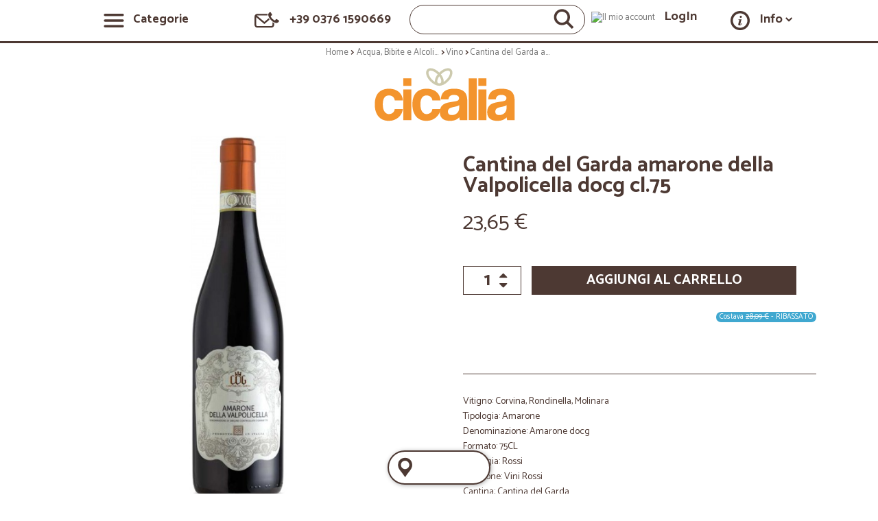

--- FILE ---
content_type: text/html; charset=utf-8
request_url: https://www.cicalia.com/it/vino/70563-cantina-del-garda-amarone-della-valpolicella-docg-cl75.html
body_size: 94074
content:
<!DOCTYPE HTML> <!--[if lt IE 7]><html class="no-js lt-ie9 lt-ie8 lt-ie7" lang="it-it"><![endif]--> <!--[if IE 7]><html class="no-js lt-ie9 lt-ie8 ie7" lang="it-it"><![endif]--> <!--[if IE 8]><html class="no-js lt-ie9 ie8" lang="it-it"><![endif]--> <!--[if gt IE 8]><html class="no-js ie9" lang="it-it"><![endif]--><html lang="it-it"><head><meta charset="utf-8"/><title>cant.d/g amarone valpolicella docg cl75</title><meta name="description" content="cant.d/g amarone valpolicella docg cl75" /><meta name="generator" content="PrestaShop" /><meta name="robots" content="index,follow" /><meta name="viewport" content="width=device-width, initial-scale=1.0, maximum-scale=5.0" /><meta name="apple-mobile-web-app-capable" content="yes" /><link rel="icon" type="image/vnd.microsoft.icon" href="/it/img/favicon.ico?1758812218" /><link rel="shortcut icon" type="image/x-icon" href="/it/img/favicon.ico?1758812218" /><link async rel="stylesheet" href="https://www.cicalia.com/it/themes/cicaliatheme/cache/v_453_6f893e06ed9661b59ac6887699fee76b_all.css" type="text/css" media="all" /><link async rel="stylesheet" href="https://www.cicalia.com/it/themes/cicaliatheme/cache/v_453_fdf635b66d5e3f4bbb61f2b74727223d_print.css" type="text/css" media="print" /> <script type="text/javascript">var FancyboxI18nClose = 'Chiudi';
var FancyboxI18nNext = 'Successivo';
var FancyboxI18nPrev = 'Precedente';
var PS_CATALOG_MODE = false;
var added_to_wishlist = 'Il prodotto è stato aggiunto alla lista della spesa. Per visualizzare la tua lista completa accedi al tuo account.';
var ajaxsearch = false;
var allowBuyWhenOutOfStock = true;
var attribute_anchor_separator = '-';
var attributesCombinations = [];
var authenticationcleared = 'https://www.cicalia.com/it/login';
var authenticationtraditional = 'https://www.cicalia.com/it/login';
var availableLaterValue = '';
var availableNowValue = 'In stock';
var backaddressurlencodecovid = 'https%3A%2F%2Fwww.cicalia.com%2Fit%2Findirizzo%3Fback%3Dhttps%253A%252F%252Fwww.cicalia.com%252Fit%252F';
var baseDir = 'https://www.cicalia.com/it/';
var baseUri = 'https://www.cicalia.com/it/';
var blocksearch_type = 'top';
var contentOnly = false;
var contentonly = 0;
var cookie_pagina_nome = 'product';
var currency = {"id":1,"name":"Euro","iso_code":"EUR","iso_code_num":"978","sign":"\u20ac","blank":"1","conversion_rate":"1.000000","deleted":"0","format":"2","decimals":"1","active":"1","prefix":"","suffix":" \u20ac","id_shop_list":null,"force_id":false};
var currencyBlank = 1;
var currencyFormat = 2;
var currencyRate = 1;
var currencySign = '€';
var currentDate = '2026-01-19 06:02:38';
var customerGroupWithoutTax = false;
var customizationFields = false;
var customizationId = null;
var default_eco_tax = 0;
var designline = 2023;
var displayList = false;
var displayPrice = 0;
var doesntExist = 'Il prodotto non esiste in questo modello. Scegline un altro.';
var doesntExistNoMore = 'Questo prodotto non è più disponibile';
var doesntExistNoMoreBut = 'con questi attributi, ma è disponibile con altri.';
var ecotaxTax_rate = 0;
var fieldRequired = 'Si prega di compilare tutti i campi obbligatori, quindi salvare la personalizzazione.';
var groupReduction = 0;
var guestcartmode = 1;
var ha_indirizzo = 0;
var highDPI = false;
var homepglink = 'https://www.cicalia.com/it/';
var idDefaultImage = 0;
var id_lang = 1;
var id_product = 70563;
var img_dir = 'https://www.cicalia.com/it/themes/cicaliatheme/img/';
var img_prod_dir = 'https://www.cicalia.com/it/img/p/';
var img_ps_dir = 'https://www.cicalia.com/it/img/';
var instantsearch = true;
var isGuest = 0;
var isLogged = 0;
var isMobile = false;
var is_content_only = null;
var jqZoomEnabled = true;
var labelsproducts = ["https:\/\/www.cicalia.com\/it\/\/img\/LABELS\/61af72df9a089.jpg"];
var loggato = false;
var loggin_required = 'Devi essere autenticato per compilare la tua lista della spesa.';
var maxQuantityToAllowDisplayOfLastQuantityMessage = 3;
var miniAjaxCartControllerUrl = 'https://www.cicalia.com/it/miniajaxcartcontroller';
var minimalQuantity = 1;
var mywishlist_url = 'https://www.cicalia.com/it/module/blockwishlist/mywishlist';
var noTaxForThisProduct = false;
var onpageaccountserver = 'https://www.cicalia.com/it/onpaccount';
var oosHookJsCodeFunctions = [];
var page_name = 'product';
var pagename = 'product';
var priceDisplayMethod = 0;
var priceDisplayPrecision = 2;
var proditerationtemplate = '<li class="prdlist product-container des-[@designtype] [@colortype] space-[@spacesize]" itemscope="" itemtype="https://schema.org/Product"><div class="track" data-layout="3" data-id_product="[@id_product]"></div><div class="ds-inner"><div class="des-imbox"><a href="[@product_link]" title="[@product_name_trunacte]" itemprop="url"><img title="[@product_name_trunacte]" width="190" height="190" style="height:auto;aspect-ratio:190/190" alt="[@product_name_trunacte]" class="des-imgcop" loading="lazy" fetchpriority="low" src="[@imgcop]"><link itemprop="image" href="[@imgcop]"/></a><button rel="[@product_link]" onclick="design_quick_view(this);" title="Vista Rapida [@product_name_trunacte]" class="des-lenses isvg isvg-search"></button><div style="[@scontopercstyle]" class="des-scontoperc">[@scontoperc]%</div><div style="[@minitagstyle]" class="des-minitag">[@minitag]</div></div><div class="des-infobox"><div class="des-brand">[@brand]</div><div class="des-name"><a href="[@product_link]" title="[@product_name_trunacte]" itemprop="url">[@product_name_trunacte]</a></div><div class="des-selection-name [@selection_name_class]"><seleg href="[@product_link]">[@selection_name]</seleg></div><span style="display:none;" itemprop="name">[@product_name]</span><div class="des-prices"><div class="des-price" itemprop="offers" itemscope="" itemtype="https://schema.org/Offer"><price itemprop="price" content="[@prezzo_finale]">[@prezzo_finale_display]</price><oldprice>[@vecchio_prezzo]</oldprice><meta itemprop="priceCurrency" content="EUR"><meta itemprop="availability" content="https://schema.org/InStock"><span itemprop="shippingDetails" itemtype="https://schema.org/OfferShippingDetails" itemscope><span itemprop="shippingRate" itemtype="https://schema.org/MonetaryAmount" itemscope><meta itemprop="minValue" content="2.90" /><meta itemprop="maxValue" content="6.90" /><meta itemprop="currency" content="EUR" /></span><span itemprop="shippingDestination" itemtype="https://schema.org/DefinedRegion" itemscope><meta itemprop="addressCountry" content="IT" /></span><span itemprop="deliveryTime" itemtype="https://schema.org/ShippingDeliveryTime" itemscope><span itemprop="handlingTime" itemtype="https://schema.org/QuantitativeValue" itemscope><meta itemprop="minValue" content="0" /><meta itemprop="maxValue" content="1" /><meta itemprop="unitCode" content="DAY" /></span><span itemprop="transitTime" itemtype="https://schema.org/QuantitativeValue" itemscope><meta itemprop="minValue" content="1" /><meta itemprop="maxValue" content="2" /><meta itemprop="unitCode" content="DAY" /></span></span></span><span itemprop="hasMerchantReturnPolicy" itemtype="https://schema.org/MerchantReturnPolicy" itemscope><meta itemprop="applicableCountry" content="IT"><meta itemprop="returnPolicyCountry" content="IT"><meta itemprop="returnPolicyCategory" content="https://schema.org/MerchantReturnFiniteReturnWindow"><meta itemprop="merchantReturnDays" content="14"><meta itemprop="returnMethod" content="https://schema.org/ReturnByMail"><meta itemprop="returnFees" content="https://schema.org/ReturnFeesCustomerResponsibility"></span></div><div class="des-addtocart"><button title="Aggiungi al carrello" data-id_product="[@id_product]" data-from="list" onclick="designAddTocart(this);" class="btn-product-addtocart isvg isvg-cart-orange"></button></div></div></div> </div></li>';
var productAvailableForOrder = true;
var productBasePriceTaxExcl = 19.385246;
var productBasePriceTaxExcluded = 19.385246;
var productBasePriceTaxIncl = 23.65;
var productCategory = '1088';
var productHasAttributes = false;
var productName = 'Cantina del Garda amarone della Valpolicella docg cl.75';
var productPrice = 23.65;
var productPriceTaxExcluded = 19.385246;
var productPriceTaxIncluded = 23.65;
var productPriceWithoutReduction = 23.65;
var productReference = '';
var productShowPrice = true;
var productUnitPriceRatio = 0;
var product_fileButtonHtml = 'Seleziona file';
var product_fileDefaultHtml = 'Nessun file selezionato';
var product_specific_price = [];
var proponiprodotti = false;
var quantitiesDisplayAllowed = false;
var quantityAvailable = 0;
var quickView = true;
var reduction_percent = 0;
var reduction_price = 0;
var roundMode = 2;
var search_url = 'https://www.cicalia.com/it/ricerca';
var sonologgato = 0;
var specific_currency = false;
var specific_price = 0;
var sslprotocolrm = 'https://www.cicalia.com/it/';
var static_token = '1a790351c4d46934b7c4ace3b7ec4c7f';
var stock_management = 0;
var taxRate = 22;
var token = '1a790351c4d46934b7c4ace3b7ec4c7f';
var tokenst = '1a790351c4d46934b7c4ace3b7ec4c7f';
var uploading_in_progress = 'Caricamento in corso, attendere prego ...';
var urlbasessl = 'https://www.cicalia.com/it/';
var usingSecureMode = true;
var wishlistProductsIds = false;
var wssitelink = 'https://www.cicalia.com/it/webservicesite';</script> <script type="text/javascript" src="/it/js/jquery/jquery-1.11.0.min.js"></script> <script type="text/javascript" src="/it/js/jquery/jquery-migrate-1.2.1.min.js"></script> <script type="text/javascript" src="/it/js/tools.js"></script> <meta name="facebook-domain-verification" content="qxxocov3duxvo58cyi7qg8vf32pen5" /><meta property="og:image" content="https://www.cicalia.com/it/img/imgproducts/70563/m_70563.jpg" /><link rel="canonical" href="https://www.cicalia.com/it/vino/70563-cantina-del-garda-amarone-della-valpolicella-docg-cl75.html" /><link rel="preconnect" href="https://fonts.googleapis.com"><link rel="preconnect" href="https://fonts.gstatic.com" crossorigin><link rel="stylesheet" media="print" onload="this.onload=null;this.removeAttribute('media');" href="https://www.cicalia.com/it/themes/cicaliatheme/fonts/catamaran_woff/catamaran_support.css?display=swap"><link rel="preload" href="https://www.cicalia.com/it/themes/cicaliatheme/fonts/fontawesome-webfont.woff2?v=4.3.0" as="font" crossorigin> <!--[if IE 8]> <script src="https://oss.maxcdn.com/libs/html5shiv/3.7.0/html5shiv.js"></script> <script src="https://oss.maxcdn.com/libs/respond.js/1.3.0/respond.min.js"></script> <![endif]--> <script>var tagmangeraccount=192448;
		console.log('ta_account_test', tagmangeraccount);</script> <script>(function(w,d,s,l,i){w[l]=w[l]||[];w[l].push({'gtm.start':
				new Date().getTime(),event:'gtm.js'});var f=d.getElementsByTagName(s)[0],
				j=d.createElement(s),dl=l!='dataLayer'?'&l='+l:'';j.async=true;j.src=
				'https://www.googletagmanager.com/gtm.js?id='+i+dl;f.parentNode.insertBefore(j,f);
				})(window,document,'script','dataLayer','GTM-PKBLFRL');</script> <script type='text/javascript'>dataLayer.push({
					'userId': ''
				});</script> <script type="text/javascript">msieversion();
		function msieversion() {
			var ua = window.navigator.userAgent;
			var msie = ua.indexOf("MSIE ");
			var trident = ua.indexOf('Trident/'); // ie11
			//|| !!navigator.userAgent.match(/Trident.*rv\:11\./)
			if (msie > 0 || trident > 0)  // If Internet Explorer, return version number
			{
			     console.log(parseInt(ua.substring(msie + 5, ua.indexOf(".", msie))));
			     var po = document.createElement('script');
			         po.type = 'text/javascript';
				 po.async = true;
				 po.src = 'https://cdnjs.cloudflare.com/ajax/libs/bluebird/3.3.4/bluebird.min.js';
			    document.head.appendChild(po);
			}
			else  // If another browser, return 0
			{
			  console.log('otherbrowser');
			}
			return false;
		}</script> <meta name="google-site-verification" content="qjD4Gwa8hudSITFUxIQLNWhRzW5_BOm_DdJnwtHvF78" /></head><body id="product" class="product product-70563 product-cantina-del-garda-amarone-della-valpolicella-docg-cl75 category-1088 category-vino hide-left-column hide-right-column lang_it"> <noscript><iframe src="https://www.googletagmanager.com/ns.html?id=GTM-PKBLFRL" height="0" width="0" style="display:none;visibility:hidden"></iframe></noscript><div controller="product" id="page"><div id="segnapostoicone" style="width:1px;height:1px;position:fixed;top:0;right:0;"></div><link rel="preload" as="style" href="https://www.cicalia.com/it/themes/cicaliatheme/fonts/catamaran_woff/catamaran_support.css?display=swap"><div id="header-design"><div id="header-design-inner"><div id="header-design-menu" style="display: flex;justify-content: center;"> <a title="Apri tab categorie" href="#" style="width:20%;text-align:center;" class="design-menu-item" onclick="event.preventDefault(); dispcatehome('left');"> <img width="30" height="30" class="design-menu-icon" src="https://www.cicalia.com/it/themes/cicaliatheme/img/2023/icons/menu.svg" alt="Menu Categorie" /> <span class="design-menu-text" style="height:20px;padding-left:10px;font-size:18px;line-height: 18px;">Categorie</span> </a><div style="width:20%;text-align:center;" class="design-menu-item"> <a title="Apri tab contatti" href="#" onclick="event.preventDefault(); toggledesignmenu('design-contact-menu');"> <img width="40" height="30" class="design-menu-icon" src="https://www.cicalia.com/it/themes/cicaliatheme/img/2023/icons/contacts.svg" alt="Contatti" /> <span class="design-menu-text">+39 0376 1590669</span> </a></div><div style="width:20%;text-align:center;" class="design-menu-item"><div id="design-search"> <input name="doofinder-search" aria-label="Campo per digitare la ricerca veloce dei prodotti" id="doofinder-design-search"/> <img width="30" height="30" class="design-menu-icon" src="https://www.cicalia.com/it/themes/cicaliatheme/img/2023/icons/search.svg" alt="Lente Ricerca" /></div></div><div style="width:20%;text-align:center;" class="design-menu-item adestra"> <a title="Iscrizione o LogIn" href="#" onkeyup="redirectAccessibilityLogin(event)" onclick="event.preventDefault(); loadpagelogin('https://www.cicalia.com/it/login');"> <img width="30" height="30" class="design-menu-icon" src="https://www.cicalia.com/it/themes/cicaliatheme/img/2023/icons/account.svg" alt="Il mio account"/> <span class="design-menu-text">LogIn</span> </a></div> <script>function redirectAccessibilityLogin(event)
			 {
				if (event.key === "Enter")
				{
					window.location.href="https://www.cicalia.com/it/login";
				}
			 }</script> <div style="width:20%;text-align:center;" class="design-menu-item adestra"> <a title="Apri tab Informazioni" href="#" onclick="event.preventDefault(); toggledesignmenu('design-unlogged-menu');"> <img width="30" height="30" class="design-menu-icon" src="https://www.cicalia.com/it/themes/cicaliatheme/img/2023/icons/info.svg" alt="Icona informazioni"/> <span class="design-menu-text">Info <span class="isvg isvg-freccia-sud"></span></span> </a></div></div></div><div id="header-spedizione-box" style="display:none;"><div class="triangle-up"></div><p id="header-spedizione-text">-</p><div id="infoprevisioneconsegna" style="display:none;"><div id="design-inforari"><div id="indodesiisiner" style="position: relative;"><div id="infoprevisioneconsegnacalendar"></div><div id="infoprevisioneconsegnatext">In rari casi i tempi di consegna stimati potrebbero differire dal piano di trasporti dei corrieri. Trovi i tempi di consegna precisi prima di confermare l’ordine, nella pagina di checkout.</div> <a onclick="$('#infoprevisioneconsegna').hide();" id="design-rarichiudi">OK</a></div></div></div></div></div><div class="design-top-menu" id="design-contact-menu" style="display:none;"><div class="design-group-menu"> <a class="menu-a-button" href="https://www.cicalia.com/it/contattaci"> <span class="isvg isvg-mail"></span> Scrivi un'email </a></div><div class="design-group-menu"> <a class="menu-a-button" href="tel:+39 0376 1590669"> <span class="isvg isvg-telefono"></span> Chiama +39 0376 1590669 </a></div></div><div class="design-top-menu" id="design-unlogged-menu" style="display:none;"><div class="design-group-menu"><div class="group-subtitle-menu">Info</div><ul><li class="design-li"><a class="menu-a-group" href="https://www.cicalia.com/it/content/1-spedizione-corrieri" title="Spedizioni e corrieri">Spedizioni e corrieri</a></li><li class="design-li"><a class="menu-a-group" href="https://www.cicalia.com/it/content/3-termini-e-condizioni-di-uso" title="Condizioni di vendita e utilizzo">Condizioni di vendita</a></li><li class="design-li"><a class="menu-a-group" href="https://www.cicalia.com/it/content/4-chi-siamo" title="Chi siamo">Chi siamo</a></li><li class="design-li"><a class="menu-a-group" href="https://www.cicalia.com/it/content/6-programma-cicala-sconti-dai-tuoi-amici" title="Programma Cicalia">Programma Cicalia</a></li><li class="design-li"><a class="menu-a-group" href="https://www.cicalia.com/it/content/47-pagine-aziende" title="Pagina aziende">Pagina aziende</a></li></ul></div><div class="design-group-menu"><div class="group-subtitle-menu">Contatti</div><ul><li class="design-li"><a class="menu-a-group" href="https://www.cicalia.com/it/contattaci"><span class="isvg isvg-mail"></span> Messaggio</a></li><li class="design-li"><a class="menu-a-group" href="tel:+39 0376 1590669"><span class="isvg isvg-telefono"></span> +39 0376 1590669</br><small>Lun - Ven 8,30 - 19,00</small></a></li></ul></div></div><div id="distanziatore" style="height:63px;"></div><div class="breadcrumbl"><ol style="margin:0px;" itemscope itemtype="http://schema.org/BreadcrumbList"><li class="brbox" itemprop="itemListElement" itemscope itemtype="http://schema.org/ListItem" style="width:45px;"><a itemprop="item" style="display:inherit;" class="home" href="https://www.cicalia.com/it/" title="Home page Cicalia"><span class="popname" itemprop="name">Home</span></a><span style="width:8px;" class="isvg isvg-freccia-est"></span><meta itemprop="position" content="0"/></li><li class="brbox" itemprop="itemListElement" itemscope itemtype="http://schema.org/ListItem"><a itemprop="item" href="https://www.cicalia.com/it/1138-acqua-bibite-alcolici" title="Acqua, Bibite e Alcolici" ><span class="popname" itemprop="name">Acqua, Bibite e Alcolici</span><span class="isvg isvg-freccia-est"></span></a><meta itemprop="position" content="1"/></li><li class="brbox" itemprop="itemListElement" itemscope itemtype="http://schema.org/ListItem"><a itemprop="item" href="https://www.cicalia.com/it/1088-vino" title="Vino" ><span class="popname" itemprop="name">Vino</span><span class="isvg isvg-freccia-est"></span></a><meta itemprop="position" content="2"/></li></ol> <span class="brbox"><span class="popname">Cantina del Garda amarone della Valpolicella docg cl.75</span></span></div><style>.popname
			{
				max-width: 120px;
				overflow: hidden;
				white-space: nowrap;
				text-overflow: ellipsis;
			}
			.breadcrumbl
			{
				text-align: center;
				margin-top: 5px;
				height:20px;
				overflow: hidden;
				display: flex;
				justify-content: center;
				font-size: 13px;
			}
			 .brbox, .breadcrumbl ol
			{
				/*display:inline-block;*/
				display: flex;
				font-size: 13px;

			}
			.breadcrumbl ol li{
				display: flex;
				font-size: 13px;
			}
			.breadcrumbl a
			{
				display:inherit;
				font-size: 13px;
			}
			.breadcrumbl .isvg
			{
				/*height: 6px;
				width: 6px;
				display: inline-block;
				margin-left: 5px;
				margin-right: 5px;*/
				height: 5px;
				width: 8px;
				/* display: inline; */
				padding-left: 5px;
				padding-right: 5px;
				padding-top: 17px;
				background-size: 7px 7px;
				background-position: center center;
			}
			@media (max-width:767px){
				.breadcrumbl
				{
					/*display: none;*/
				}
				.popname
				{
					max-width:80px;
					
				}
			}</style><div id="logo-design-space" style="text-align:center;"><link rel="preload" as="image" href="https://www.cicalia.com/it/themes/cicaliatheme/img/2023/logo-cicalia.svg" type="image/svg"> <a id="logo-design-link" href="https://www.cicalia.com/it/" title="Cicalia"> <img id="logo-design-img" height="80" width="223" src="https://www.cicalia.com/it/themes/cicaliatheme/img/2023/logo-cicalia.svg" alt="Cicalia" /> </a></div><div id="distanziatore_banner-bg"></div> <script>$(document).ready(function(){
	
var lrgermenu=$('#menuone').width()+10;
var lrgercart=$('#CartBox').width()+20;


$( "#openMNU, #closeMNU" ).click(function() {
  isopen=$(this).attr('opener');
  if(isopen==0){openMNU();}
  else{closeMNU();}
});
					
$( '.opcacaret' ).click( function() {
     isponeccret=$(this).attr('opccret');
     opcacaretOpen($(this),isponeccret);			
});



$("#BtnCartBox").toggle(function() {
	
	
  isopen=$('#openMNU').attr('opener');
  if(isopen==0){}
  else{closeMNU();}	

  $('#CartBox').show('slow');
  $('#CartBox').attr('openi','1');
  $('#myfixaddress').hide();
  moveBodyPage( 'right', lrgercart, 1 );
  
    if ($('#bottonibxcart').is(':offscreen')) {
        $('#bottonibxcart_top').show();
    } else {
        $('#bottonibxcart_top').hide();
    }
  
}, function() {
	
   $('#CartBox').hide('slow');
   $('#CartBox').attr('openi','0');
   $('#myfixaddress').show();
   moveBodyPage( 'right', lrgercart, 0 );
});

function openMNU()
{
	
	console.log('openMNU');
  $('#page').width($('.container').width());
  $('#openMNU').attr('opener','1');
  $("#closeMNU").attr('opener','1');
  $('#menuone').show('slow');
  /*
  $("#page" ).css('position','absolute');
  $("#page" ).animate({"left": "+="+lrgermenu }, "slow" );
  */
  $('#openMNU').find('i.icon').addClass('icon-chevron-left').removeClass('icon-align-justify');
  if($('#CartBox').attr('openi')=='1')
  {
     $('#BtnCartBox').click();
  }
  moveBodyPage( "left", lrgermenu, 1 );
}

function closeMNU()
{
	
	console.log('closeMNU');
   $('#page').width('auto');
   $('#openMNU').attr('opener','0');
   $("#closeMNU").attr('opener','0');
   $('#menuone').hide('slow');
   /*
   $( "#page" ).animate({"left": "-="+lrgermenu }, "slow" );
   $( "#page" ).css('position','inerith');
   */
   $('#openMNU').find('i.icon').removeClass('icon-chevron-left').addClass('icon-align-justify');
    moveBodyPage( "left", lrgermenu, 0 ); 
}


function somehide()
{
	if(parseFloat($(window).width()) < 768 )
	{
	  $('body').css('overflow','hidden');
	  $('.zopim').css('visibility','hidden');
	}
}

function someshow()
{
	//alert(12+' '+$("#BtnCartBox").html());
	if(parseFloat($(window).width()) < 768 )
	{
	  $('body').css('overflow','auto');
	  $('body').css('position','auto');
	  
	  $('.zopim').css('visibility','visible');
	}
}



function moveBodyPage(direction, value, isopen )
{
	if(isopen==1)
	{
		somehide();
		$("#page" ).removeAttr("style");
		$("#page" ).css('position','relative');
		$("#page" ).css('width',$(window).width()+'px');
		if(direction==="left") { $("#page").animate({ "left" : value }, "slow" ); }
		else { $("#page").animate({ "right" : value }, "slow" ); }
		$('#page').addClass('ombreggiata');
	}
	else
	{
		someshow();
		$("#page" ).removeAttr("style");
		$("#page" ).css('position','inerith');
		$('#page').removeClass('ombreggiata');
	}	
}








});
function toggledesignmenu(men)
{
	$('.design-top-menu').each(function(){
		if($(this).attr('id') !== men)
		{
			$(this).hide();
		}
		
	});
	
	if($('#'+men).is(':visible'))
	{
		$('#'+men).slideUp();
	}
	else
	{
		$('#'+men).slideDown().show();
	}
	
	
	
}
function moveambients(am)
{
	window.location.href=am+'';
}



var didScroll;
var lastScrollTop = 0;
var delta = 5;
var docwid = $(window).width();
// var navbarHeight = $('#header-design').outerHeight();
// $(window).scroll(function (event) {didScroll = true;});
// setInterval(function () {if (didScroll) {hasScrolled();didScroll = false;}}, 250);
// function hasScrolled()
// {
// 	//hhtml = $('#srcreslt').html();
// 	var hhtml = '';
// 	if (hhtml == '')
// 	{
// 		var st = $(this).scrollTop();
// 		if (Math.abs(lastScrollTop - st) <= delta) return;
// 		if (st > lastScrollTop && st > navbarHeight)
// 		{
			
// 			//console.log(Math.abs(lastScrollTop - st));
// 			if(docwid <= 768 )
// 			{
// 				if(Math.abs(lastScrollTop - st) > 120)
// 				{
// 					//$('#bottomplacedrow').slideUp();
// 					$('#bplacerowcontainer').slideUp();
// 					$('.design-foot-action').slideUp();
// 				}
// 			}
// 			else
// 			{
				
// 				$('#bplacerowcontainer').slideUp();
// 				$('.design-foot-action').slideUp();
// 			}
			
// 			$('#header-design').slideUp();
// 			$('#header-spedizione-box.boxspedfadein').hide();
			
// 		}
// 		else
// 		{
// 			if (st + $(window).height() < $(document).height()) {
// 				$('#header-design').slideDown();
// 				$('#bplacerowcontainer').slideDown();
// 				$('.design-foot-action').slideDown();
			
// 				if(st <= 60)
// 				{
// 						$('#header-spedizione-box.boxspedfadein').show();
// 				}
				
// 			}
// 		}
// 		lastScrollTop = st;
// 	}
// }</script> <style>.design-filteritem[data-selected="1"] .fitselector, .design-orderitem[data-selected="1"] .orderselector, .design-filteritem-selezione[data-selected="1"] .fitselector-selezione
{
   background-image: url(https://www.cicalia.com/it/themes/cicaliatheme/img/2023/icons/checkbox-orange.svg);
   background-size: 100% 100%;
}
.isvg-freccia-est
{
background-image: url(https://www.cicalia.com/it/themes/cicaliatheme/img/2023/icons/freccia.svg);
}
.isvg-freccia-sud
{
background-image: url(https://www.cicalia.com/it/themes/cicaliatheme/img/2023/icons/freccia.svg);
transform: rotate(90deg);
}
.isvg-freccia-ovest
{
background-image: url(https://www.cicalia.com/it/themes/cicaliatheme/img/2023/icons/freccia.svg);
transform: rotate(180deg);
}
.isvg-freccia-nord
{
background-image: url(https://www.cicalia.com/it/themes/cicaliatheme/img/2023/icons/freccia.svg);
transform: rotate(270deg);
}
.isvg-freccia-est-white
{
background-image: url(https://www.cicalia.com/it/themes/cicaliatheme/img/2023/icons/freccia-white.svg);
}
.isvg-freccia-sud-white
{
background-image: url(https://www.cicalia.com/it/themes/cicaliatheme/img/2023/icons/freccia-white.svg);
transform: rotate(90deg);
}
.isvg-freccia-ovest-white
{
background-image: url(https://www.cicalia.com/it/themes/cicaliatheme/img/2023/icons/freccia-white.svg);
transform: rotate(180deg);
}
.isvg-freccia-nord-white
{
background-image: url(https://www.cicalia.com/it/themes/cicaliatheme/img/2023/icons/freccia-white.svg);
transform: rotate(270deg);
}
.isvg-account
{
background-image: url(https://www.cicalia.com/it/themes/cicaliatheme/img/2023/icons/account.svg);
}
.isvg-marker
{
background-image: url(https://www.cicalia.com/it/themes/cicaliatheme/img/2023/icons/marker.svg);
}
.isvg-reorder
{
background-image: url(https://www.cicalia.com/it/themes/cicaliatheme/img/2023/icons/reorder.svg);
}
.isvg-cuore
{
background-image: url(https://www.cicalia.com/it/themes/cicaliatheme/img/2023/icons/cuore.svg);
}
.isvg-list
{
background-image: url(https://www.cicalia.com/it/themes/cicaliatheme/img/2023/icons/list.svg);
}
.isvg-off
{
background-image: url(https://www.cicalia.com/it/themes/cicaliatheme/img/2023/icons/off.svg);
}
.isvg-mail
{
background-image: url(https://www.cicalia.com/it/themes/cicaliatheme/img/2023/icons/mail.svg);
}
.isvg-telefono
{
background-image: url(https://www.cicalia.com/it/themes/cicaliatheme/img/2023/icons/telefono.svg);
}
.isvg-info
{
background-image: url(https://www.cicalia.com/it/themes/cicaliatheme/img/2023/icons/info.svg);
}
.isvg-cart
{
background-image: url(https://www.cicalia.com/it/themes/cicaliatheme/img/2023/icons/cart.svg);
}
.isvg-cart-orange
{
background-image: url(https://www.cicalia.com/it/themes/cicaliatheme/img/2023/icons/cart-orange.svg);
}
.isvg-search
{
background-image: url(https://www.cicalia.com/it/themes/cicaliatheme/img/2023/icons/search.svg);
}
.isvg-chiudi-white
{
background-image: url(https://www.cicalia.com/it/themes/cicaliatheme/img/2023/icons/chiudi-white.svg);
}
.isvg-number-up-white
{
background-image: url(https://www.cicalia.com/it/themes/cicaliatheme/img/2023/icons/number-up.svg);
}
.isvg-number-down-white
{
background-image: url(https://www.cicalia.com/it/themes/cicaliatheme/img/2023/icons/number-down.svg);
}
.isvg-letter-up-white
{
background-image: url(https://www.cicalia.com/it/themes/cicaliatheme/img/2023/icons/letter-up.svg);
}
.isvg-number-up-brown
{
background-image: url(https://www.cicalia.com/it/themes/cicaliatheme/img/2023/icons/number-up-brown.svg);
}
.isvg-number-down-brown
{
background-image: url(https://www.cicalia.com/it/themes/cicaliatheme/img/2023/icons/number-down-brown.svg);
}
.isvg-letter-up-brown
{
background-image: url(https://www.cicalia.com/it/themes/cicaliatheme/img/2023/icons/letter-up-brown.svg);
}
.isvg-edit
{
background-image: url(https://www.cicalia.com/it/themes/cicaliatheme/img/2023/icons/edit.svg);
}
.isvg-ellipsis
{
background-image: url(https://www.cicalia.com/it/themes/cicaliatheme/img/2023/icons/ellipsis.svg);
}
.isvg-truck
{
background-image: url(https://www.cicalia.com/it/themes/cicaliatheme/img/2023/icons/truck.svg);
}
.isvg-truck-white
{
background-image: url(https://www.cicalia.com/it/themes/cicaliatheme/img/2023/icons/truck-white.svg);
}
.isvg-info-white
{
background-image: url(https://www.cicalia.com/it/themes/cicaliatheme/img/2023/icons/info-white.svg);
}
.isvg-circle
{
background-image: url(https://www.cicalia.com/it/themes/cicaliatheme/img/2023/icons/circle.svg);
}</style><style>:root {
  --brown: #4D3933;
  --orange: #F3942D;
  --blue:  #40a8d0;
  --green: #5BB368;
  --focusborder: #4078d0;
 
}

/*:root {
  --brown: #4D3933;
  --orange: #EB6A00;
  --blue:  #0093cb;
  --green: #5BB368;
 
}*/

 .design-round-button {
    font-size: 16px;
    border: 0px;
    border-radius: 20px;
    height: 40px;
    line-height: 28px;
    padding-left: 20px;
    padding-right: 20px;
	cursor:pointer;
   
}

.btn-brown
{
     background: var(--brown);
     color: white;
}
.btn-orange
{
     background: var(--orange);
     color: white;
}

.btn-green
{
     background: var(--green);
     color: white;
}




.isvg
{
    background-size: 100% 100%;
    background-repeat: no-repeat;
}
#distanziatore
{
	height:63px;
}

#header-design
{
position: fixed;
top: 0;
left: 0;
right: 0;
background: rgba(255,255,255,0.9);
z-index: 2;
}


#header-design-inner
{
    border-bottom:3px solid var(--brown);
    min-height:30px;
    padding-top: 15px;
    padding-bottom: 15px;
}
#header-design-menu
{
    display:flex;
}
.design-menu-item
{
    width:20%;
    text-align: center;
    height: 30px;
}
.design-menu-item:focus-within, #logo-design-link:focus, #dispcatehome:focus, .btn-product-addtocar:focus, .des-lenses:focus, .des-name:focus-within, .des-imbox:focus-within
{
   border-radius:5px;
   border:2px solid var(--focusborder);
}
   

.design-menu-icon
{
    /*width:30px;
    height:30px;*/
}
#logo-design-space
{
    text-align: center;
    margin-top: 10px;
margin-bottom: 10px;
height:80px;
}


#logo-design-link
{
    display: inline-block;
}

#logo-design-img
{
    
}

.design-menu-text
{
color: var(--brown);
font-weight: bold;
font-size: 18px;
line-height: 18px;
padding-left: 10px;
}

.design-menu-text:focus
{
color:black;
text-decoration:underline;
}

.design-menu-text > .isvg
{
    display: inline-block;
    width:10px;
    height: 10px;
}

#doofinder-design-search
{
border: 1px solid var(--brown);
border-radius: 22px;
height: 43px;
line-height: 30px;
margin-top: -8px;
margin-bottom: -8px;
display:block;
margin-left: auto;
margin-right: auto;
width: 100%;
text-align: center;
}



#design-search
{
	
	position: relative;
max-width: 300px;
margin: auto;
}

#design-search .design-menu-icon
{
	
position: absolute;
right: 16px;
top: 6px;
}

#nbqtycarticon
{
display: inline-block;
background: var(--orange);
width: 20px;
height: 20px;
border-radius: 20px;
color: white;
line-height: 21px;
font-size: 12px;
}

.design-group-menu
{
	padding-left: 20px;
border-left: 1px solid lightgray;
padding-right: 20px;
font-size: 14px;
border-right: 1px solid lightgray;
margin-right: -1px;
}

.design-top-menu
{
position: fixed;
background: #fff;
left: 0px;
right: 0px;
z-index: 1;
padding: 20px;
display: flex;
justify-content: center;
border-bottom: 2px solid var(--brown);
margin-top: -3px;
color: var(--brown);
top:63px;
flex-wrap: wrap;
}

.group-subtitle-menu
{
font-weight: bold;
font-size: 15px;
color: var(--orange);
}
.design-group-menu > ul
{
	margin-left:10px;
}

.menu-a-group
{
	color: var(--brown);
}

.menu-a-group > .isvg
{
width: 14px;
height: 15px;
display: block;
float: left;
margin-right: 4px;
}

.menu-a-group:hover{
	text-decoration: underline;
}

.design-li
{
	padding-top:10px;
}

.menu-a-button
{
 display: block;text-align: center;font-size: 17px;color: var(--brown);line-height: 26px;padding: 10px;
}
.menu-a-button .isvg
{
width: 20px;height: 20px;display: block;margin: auto;
}

#loginpagew .col-sm-4,#loginpagew .col-sm-12{width:100%;margin-bottom:10px}
#loginpagew #sfondocnt{position:fixed;z-index:301;background:rgba(0,0,0,0.5);overflow-y:auto;left:0;right:0;top:0;bottom:0}
#loginpagew #loginpage{background-color:#fff;z-index:100;border-radius:3px;padding:0;margin-left:auto;margin-right:auto;margin-top:20px;max-width:500px!important;width:90%}
#loginpagew .form-control{border:1px solid #61544a;box-shadow:none;font-size:18px;height:45px}
#loginpage{transition:all .5s ease-in-out}







@media (max-width:767px){
	
	.design-menu-text
	{
		display: none;
	}

	#doofinder-design-search
	{
		max-width: 46px;
		background: transparent;
		border: 0px;
	}
	#design-search .design-menu-icon
	{
		right: 50%;
		margin-right: -15px;
		z-index: -1;
	}
	
	#logo-design-img
	{
		max-width: 180px;
		width:180px;
		height: 64px;
	}

	#logo-design-space
	{
		height: 64px;
	}
	
	.design-group-menu
	{
		padding-left: 10px;
padding-right: 10px;
width: calc(50% - 10px);
margin-bottom: 10px;
border-bottom: 1px solid lightgray;
margin-left: 5px;
margin-right: 5px;
padding-top: 10px;
border-left: 0px;
border-right: 0px;
	}
	.design-group-menu > ul
	{
		margin-left: 0px;
	}
	.design-top-menu
	{
		padding-bottom: 0px;
	}
}

@media (max-width:900px){
	
	.design-menu-text
	{
		display: none;
	}


	
}

@media (max-width:1200px){
	
	.design-menu-text
	{
		font-size: 15px;
	}
	
	
}</style><style>#header-spedizione-box
{
	/*display:none;*/
}
#design-inforari
{
	padding:20px;color:white;
}
#infoprevisioneconsegnatext
{
padding: 10px;
color: white;
}
#design-rarichiudi
{
margin: auto;
display: block;
text-align: center;
font-size: 15px;
cursor: pointer;
font-weight: bold;
width: 40px;
margin-bottom: 15px;
color: white;
				}
#infoprevisioneconsegna {
padding: 0px;
border: 0px solid gray;
border-radius: 3px;
font-size: 14px;
text-align: left;
color: gray;
margin-left: -10px;
margin-right: -10px;
margin-bottom: -10px;
font-weight: normal;
}

#header-spedizione-box {
position: fixed;
top: 77px;
z-index: 1;
width: 300px;
margin-left:-150px;
left: 20%;
background: var(--blue);
padding: 5px;
border-radius: 3px;
font-size: 15px;
text-align: center;
border: 0px solid var(--blue);
color: white;
}



.triangle-up {
width: 0;
height: 0;
border-left: 15px solid transparent;
border-right: 15px solid transparent;
border-bottom: 15px solid var(--blue);
margin-top: -20px;
margin-left: auto;
margin-right: auto;
margin-bottom: 11px;
}
				.boxspedfadein
				{
					animation: 1s fadeInDist;
					animation-fill-mode: forwards;
				}
				@keyframes fadeInDist
				{
					0% {opacity: 0;}
					100% {visibility: visible;opacity: 1;}
				}
				
				#header-spedizione-text {
   
    position: relative;
	
}

/*#header-spedizione-text .isvg-truck-white {
    position: absolute;
    right: 0;
    top: 0;

	width: 15px;
height: 15px;
background-color: #40a8d0;
z-index: 1;
}*/


				
@media (max-width:1300px)
{
	#header-spedizione-box
	{
		/*left: 10px;*/
	}
	
}

	#header-spedizione-text .isvg-info-white {
position: absolute;
right: 0;
bottom: -9px;
width: 20px;
height: 20px;
background-color: #40a8d0;
z-index: 1;
}
				
@media (max-width:767px)
{
	#header-spedizione-text
	{
		overflow:hidden;
	}
	
	#header-spedizione-text .isvg-info-white {
position: absolute;
right: 0;
top: -5px;
width: 25px;
height: 25px;
background-color: #40a8d0;
z-index: 1;
border-right: 4px solid #40a8d0;
border-left: 4px solid #40a8d0;
}
	
	
	#designslidescrolltext{
	white-space: nowrap;
  /* animation properties */
  -moz-transform: translateX(50%);
  -webkit-transform: translateX(50%);
  transform: translateX(50%);
  
  -moz-animation: my-animation 15s linear infinite;
  -webkit-animation: my-animation 15s linear infinite;
  animation: my-animation 15s linear infinite;
}
	
	
	/*#logo-design-space
	{
		margin-top: 0px;
margin-bottom: 31px;
	}*/
	
	
	/*	#index  #header-spedizione-box
				{
    top: 342px;
    border: 0px;
    font-size: 14px;
    font-weight: lighter;
    right: 0px;
    box-shadow: 1px 0px 10px #eaeaea;
    width: 330px;
    left: 50%;
    margin-left: -165px;
    background: var(--blue);
    color: white;
    padding: 5px;
    border-radius: 37px;
	padding-left: 10px;
padding-right: 10px;
}

*/


 #header-spedizione-box
				{
top: 63px;
left: 0;
right: 0;
margin: 0;
width: auto;
border: 0px;
    font-size: 14px;
    font-weight: lighter;
   
    box-shadow: 1px 0px 10px #eaeaea;



    background: var(--blue);
    color: white;
    padding: 5px;
    border-radius: 0px;
	padding-left: 10px;
padding-right: 10px;
}



				
				
#header-spedizione-text {
    margin: 0px;
}

				
				
				.triangle-up
				{
					display: none;
				}
	
	
	
}






@-moz-keyframes my-animation {
  from { -moz-transform: translateX(100%); }
  to { -moz-transform: translateX(-100%); }
}

/* for Chrome */
@-webkit-keyframes my-animation {
  from { -webkit-transform: translateX(100%); }
  to { -webkit-transform: translateX(-100%); }
}

@keyframes my-animation {
  from {
    -moz-transform: translateX(100%);
    -webkit-transform: translateX(100%);
    transform: translateX(100%);
  }
  to {
    -moz-transform: translateX(-100%);
    -webkit-transform: translateX(-100%);
    transform: translateX(-100%);
  }</style><div id="categoryhomepage" data-aperta="0" data-side="none" class="text-center onsideleft" style="margin-top: 15px;left:-330px;display:none;"><div class="text-white text-center" id="intestationcat"><div style="display:table;width:25%;height:100%;float:right;"><div style="display:table-row;"><div style="display:table-cell;vertical-align:middle;text-align: right;padding-right:20px;"><span onclick="dispcatehome('left');" class="h3 text-brown"><i class="icon icon-times"></i></span></div></div></div><div style="display:table;width:25%;height:100%;float:left;"><div style="display:table-row;"><div style="display:table-cell;vertical-align:middle;text-align: center;"><span style="font-size: 14px;" id="minimizeleftside" onclick="minimizeLeftside('open');" class="h3 text-brown"><i class="icon icon-level-up"></i></span></div></div></div><div style="display:table;width:50%;height:100%;float:left;"><div style="display:table-row;"><div style="display:table-cell;vertical-align:middle;text-align: center;"><span onclick="scrollplusCatlist();" style="padding-left: 10px;padding-right:10px;font-size: 14px;" class="h3 text-brown"><i class="icon icon-chevron-down"></i></span><span onclick="scrollminusCatlist();" style="padding-left: 10px;padding-right:10px;font-size: 14px;" class="h3 text-brown"><i class="icon icon-chevron-up"></i></span></div></div></div></div><div id="rowdd" class="" style=""><div class="ctbxim dropdowns iscicaliastandard" id="drop1174"><div class="dropdown-menus" onclick="" ><div class="tria"></div><div class="popilinkdirects" ><span class="ihome loaddopo" data-src="https://www.cicalia.com/it/themes/cicaliatheme/img/iconehome/1174.png"></span><span class="h4"><a class="text-brown" href="https://www.cicalia.com/it/1174-natale" title="Natale">Natale</a></span></div></div></div><div class="ctbxim dropdowns iscicaliastandard" id="drop1000"><div class="dropdown-menus" onclick="" ><div class="tria"></div><div class="popilink" onclick="submenustheses(this)"><span class="ihome loaddopo" data-src="https://www.cicalia.com/it/themes/cicaliatheme/img/iconehome/1000.png"></span><span class="h4"><a class="text-brown" href="https://www.cicalia.com/it/1000-frutta-verdura" title="Frutta e verdura">Frutta e verdura</a></span></div><div class="list-container-submenu" data-isopen="0" style="display:none;"><div class=""><span class="itm-cnd" style="font-weight:bold;"><a class="not-border" style="color:#F3952D;" href="https://www.cicalia.com/it/1000-frutta-verdura" title="Frutta e verdura"><b>Vedi tutta la categoria ></b></a></span></div><div style="display:table-block;width:100%;"><ul class="list-group pull-right-ul"><li class="itm-cnd"><a class="itm-cnd-ab text-brown " href="https://www.cicalia.com/it/1011-frutta-fresca" title="Frutta fresca">Frutta fresca</a></li><li class="itm-cnd"><a class="itm-cnd-ab text-brown " href="https://www.cicalia.com/it/1012-verdura-fresca" title="Verdura fresca">Verdura fresca</a></li><li class="itm-cnd"><a class="itm-cnd-ab text-brown " href="https://www.cicalia.com/it/1013-verdure-fresche-in-busta" title="Verdure fresche in busta">Verdure fresche in busta</a></li><li class="itm-cnd"><a class="itm-cnd-ab text-brown " href="https://www.cicalia.com/it/1014-aromi" title="Aromi">Aromi</a></li><li class="itm-cnd"><a class="itm-cnd-ab text-brown " href="https://www.cicalia.com/it/1015-frutta-secca-candita-e-sciroppata" title="Frutta secca, candita e sciroppata">Frutta secca, candita e sciroppata</a></li><li class="itm-cnd"><a class="itm-cnd-ab text-brown " href="https://www.cicalia.com/it/1145-purea-polpa-frutta" title="Polpa e purea di frutta">Polpa e purea di frutta</a></li></ul><ul class="list-group pull-right-ul"><li class="itm-cnd"><a class="itm-cnd-ab text-brown " href="https://www.cicalia.com/it/1147-succo-limone" title="Succo limone">Succo limone</a></li><li class="itm-cnd"><a class="itm-cnd-ab text-brown " href="https://www.cicalia.com/it/1162-mostarde" title="Mostarde">Mostarde</a></li><li class="itm-cnd"><a class="itm-cnd-ab text-brown " href="https://www.cicalia.com/it/1163-purea-e-passati-di-verdura" title="Zuppe pronte a domicilio">Zuppe pronte a domicilio</a></li><li class="itm-cnd"><a class="itm-cnd-ab text-brown " href="https://www.cicalia.com/it/1183-verdure-cotte" title="Verdure Cotte">Verdure Cotte</a></li></ul></div><div class="text-right"><span class="itm-cnd"><span style="padding: 1px;" class="not-border"></span></span></div></div></div></div><div class="ctbxim dropdowns iscicaliastandard" id="drop1006"><div class="dropdown-menus" onclick="" ><div class="tria"></div><div class="popilink" onclick="submenustheses(this)"><span class="ihome loaddopo" data-src="https://www.cicalia.com/it/themes/cicaliatheme/img/iconehome/1006.png"></span><span class="h4"><a class="text-brown" href="https://www.cicalia.com/it/1006-pasta-riso-cerali" title="Pasta, riso e cerali">Pasta, riso e cerali</a></span></div><div class="list-container-submenu" data-isopen="0" style="display:none;"><div class=""><span class="itm-cnd" style="font-weight:bold;"><a class="not-border" style="color:#F3952D;" href="https://www.cicalia.com/it/1006-pasta-riso-cerali" title="Pasta, riso e cerali"><b>Vedi tutta la categoria ></b></a></span></div><div style="display:table-block;width:100%;"><ul class="list-group pull-right-ul"><li class="itm-cnd"><a class="itm-cnd-ab text-brown " href="https://www.cicalia.com/it/1043-pasta-secca" title="Pasta secca">Pasta secca</a></li><li class="itm-cnd"><a class="itm-cnd-ab text-brown " href="https://www.cicalia.com/it/1044-pasta-secca-uovo" title="Pasta secca uovo">Pasta secca uovo</a></li><li class="itm-cnd"><a class="itm-cnd-ab text-brown " href="https://www.cicalia.com/it/1045-pasta-integrale" title="Pasta integrale">Pasta integrale</a></li><li class="itm-cnd"><a class="itm-cnd-ab text-brown " href="https://www.cicalia.com/it/1046-sfoglie" title="Sfoglie">Sfoglie</a></li><li class="itm-cnd"><a class="itm-cnd-ab text-brown " href="https://www.cicalia.com/it/1047-riso" title="Riso">Riso</a></li><li class="itm-cnd"><a class="itm-cnd-ab text-brown " href="https://www.cicalia.com/it/1048-piatti-pronti" title="Piatti pronti">Piatti pronti</a></li></ul><ul class="list-group pull-right-ul"><li class="itm-cnd"><a class="itm-cnd-ab text-brown " href="https://www.cicalia.com/it/1136-ripiena-gnocchi" title="Ripiena e gnocchi">Ripiena e gnocchi</a></li><li class="itm-cnd"><a class="itm-cnd-ab text-brown " href="https://www.cicalia.com/it/1148-pasta-senza-glutine" title="Pasta senza glutine">Pasta senza glutine</a></li><li class="itm-cnd"><a class="itm-cnd-ab text-brown " href="https://www.cicalia.com/it/1150-riso-integrale-e-cereali" title="Riso integrale e cereali">Riso integrale e cereali</a></li><li class="itm-cnd"><a class="itm-cnd-ab text-brown " href="https://www.cicalia.com/it/1151-pasta-al-kamut-al-riso-e-ai-cereali" title="Pasta al kamut, al riso e ai cereali">Pasta al kamut, al riso e ai cereali</a></li><li class="itm-cnd"><a class="itm-cnd-ab text-brown not-border" href="https://www.cicalia.com/it/1172-pasta-fresca" title="Pasta fresca">Pasta fresca</a></li></ul></div><div class="text-right"><span class="itm-cnd"><span style="padding: 1px;" class="not-border"></span></span></div></div></div></div><div class="ctbxim dropdowns iscicaliastandard" id="drop1165"><div class="dropdown-menus" onclick="" ><div class="tria"></div><div class="popilink" onclick="submenustheses(this)"><span class="ihome loaddopo" data-src="https://www.cicalia.com/it/themes/cicaliatheme/img/iconehome/1165.png"></span><span class="h4"><a class="text-brown" href="https://www.cicalia.com/it/1165-salumi-e-affettati" title="Salumi e affettati">Salumi e affettati</a></span></div><div class="list-container-submenu" data-isopen="0" style="display:none;"><div class=""><span class="itm-cnd" style="font-weight:bold;"><a class="not-border" style="color:#F3952D;" href="https://www.cicalia.com/it/1165-salumi-e-affettati" title="Salumi e affettati"><b>Vedi tutta la categoria ></b></a></span></div><div style="display:table-block;width:100%;"><ul class="list-group "><li class="itm-cnd"><a class="itm-cnd-ab text-brown " href="https://www.cicalia.com/it/1027-salumi-affettati-in-confezione" title="Salumi affettati">Salumi affettati</a></li><li class="itm-cnd"><a class="itm-cnd-ab text-brown " href="https://www.cicalia.com/it/1028-salumi-interi-e-al-trancio" title="Salumi interi e al trancio ">Salumi interi e al trancio </a></li><li class="itm-cnd"><a class="itm-cnd-ab text-brown not-border" href="https://www.cicalia.com/it/1170-salumi-a-cubetti" title="Salumi a cubetti">Salumi a cubetti</a></li></ul></div><div class="text-right"><span class="itm-cnd"><span style="padding: 1px;" class="not-border"></span></span></div></div></div></div><div class="ctbxim dropdowns iscicaliastandard" id="drop1002"><div class="dropdown-menus" onclick="" ><div class="tria"></div><div class="popilink" onclick="submenustheses(this)"><span class="ihome loaddopo" data-src="https://www.cicalia.com/it/themes/cicaliatheme/img/iconehome/1002.png"></span><span class="h4"><a class="text-brown" href="https://www.cicalia.com/it/1002-carne-fresca-e-carne-lavorata" title="Carne fresca e carne lavorata">Carne fresca e carne lavorata</a></span></div><div class="list-container-submenu" data-isopen="0" style="display:none;"><div class=""><span class="itm-cnd" style="font-weight:bold;"><a class="not-border" style="color:#F3952D;" href="https://www.cicalia.com/it/1002-carne-fresca-e-carne-lavorata" title="Carne fresca e carne lavorata"><b>Vedi tutta la categoria ></b></a></span></div><div style="display:table-block;width:100%;"><ul class="list-group "><li class="itm-cnd"><a class="itm-cnd-ab text-brown " href="https://www.cicalia.com/it/1016-manzo-vitello" title="Manzo e vitello">Manzo e vitello</a></li><li class="itm-cnd"><a class="itm-cnd-ab text-brown " href="https://www.cicalia.com/it/1017-pollo-tacchino" title="Pollo e tacchino">Pollo e tacchino</a></li><li class="itm-cnd"><a class="itm-cnd-ab text-brown " href="https://www.cicalia.com/it/1018-maiale" title="Maiale">Maiale</a></li><li class="itm-cnd"><a class="itm-cnd-ab text-brown " href="https://www.cicalia.com/it/1020-specialita-di-carne" title="Specialità di carne">Specialità di carne</a></li><li class="itm-cnd"><a class="itm-cnd-ab text-brown " href="https://www.cicalia.com/it/1168-carni-impanate" title="Carni impanate">Carni impanate</a></li><li class="itm-cnd"><a class="itm-cnd-ab text-brown " href="https://www.cicalia.com/it/1169-wurstel" title="Wurstel">Wurstel</a></li><li class="itm-cnd"><a class="itm-cnd-ab text-brown not-border" href="https://www.cicalia.com/it/2283-carne-al-fuoco" title="Carne al fuoco">Carne al fuoco</a></li></ul></div><div class="text-right"><span class="itm-cnd"><span style="padding: 1px;" class="not-border"></span></span></div></div></div></div><div class="ctbxim dropdowns iscicaliastandard" id="drop1022"><div class="dropdown-menus" onclick="" ><div class="tria"></div><div class="popilinkdirects" ><span class="ihome loaddopo" data-src="https://www.cicalia.com/it/themes/cicaliatheme/img/iconehome/1022.png"></span><span class="h4"><a class="text-brown" href="https://www.cicalia.com/it/1022-pesce-molluschi-e-crostacei" title="Pesce, Molluschi e Crostacei">Pesce, Molluschi e Crostacei</a></span></div></div></div><div class="ctbxim dropdowns iscicaliastandard" id="drop1003"><div class="dropdown-menus" onclick="" ><div class="tria"></div><div class="popilink" onclick="submenustheses(this)"><span class="ihome loaddopo" data-src="https://www.cicalia.com/it/themes/cicaliatheme/img/iconehome/1003.png"></span><span class="h4"><a class="text-brown" href="https://www.cicalia.com/it/1003-formaggi" title="Formaggi">Formaggi</a></span></div><div class="list-container-submenu" data-isopen="0" style="display:none;"><div class=""><span class="itm-cnd" style="font-weight:bold;"><a class="not-border" style="color:#F3952D;" href="https://www.cicalia.com/it/1003-formaggi" title="Formaggi"><b>Vedi tutta la categoria ></b></a></span></div><div style="display:table-block;width:100%;"><ul class="list-group "><li class="itm-cnd"><a class="itm-cnd-ab text-brown " href="https://www.cicalia.com/it/1024-formaggi-da-banco" title="Formaggi da banco">Formaggi da banco</a></li><li class="itm-cnd"><a class="itm-cnd-ab text-brown not-border" href="https://www.cicalia.com/it/1025-formaggi-confezionati" title="Formaggi confezionati">Formaggi confezionati</a></li></ul></div><div class="text-right"><span class="itm-cnd"><span style="padding: 1px;" class="not-border"></span></span></div></div></div></div><div class="ctbxim dropdowns iscicaliastandard" id="drop1004"><div class="dropdown-menus" onclick="" ><div class="tria"></div><div class="popilink" onclick="submenustheses(this)"><span class="ihome loaddopo" data-src="https://www.cicalia.com/it/themes/cicaliatheme/img/iconehome/1004.png"></span><span class="h4"><a class="text-brown" href="https://www.cicalia.com/it/1004-latte-burro-yogurt" title="Latte, burro, yogurt">Latte, burro, yogurt</a></span></div><div class="list-container-submenu" data-isopen="0" style="display:none;"><div class=""><span class="itm-cnd" style="font-weight:bold;"><a class="not-border" style="color:#F3952D;" href="https://www.cicalia.com/it/1004-latte-burro-yogurt" title="Latte, burro, yogurt"><b>Vedi tutta la categoria ></b></a></span></div><div style="display:table-block;width:100%;"><ul class="list-group "><li class="itm-cnd"><a class="itm-cnd-ab text-brown " href="https://www.cicalia.com/it/1029-latte" title="Latte">Latte</a></li><li class="itm-cnd"><a class="itm-cnd-ab text-brown " href="https://www.cicalia.com/it/1030-latte-vegetale-a-altro-latte" title="Latte vegetale e altro latte">Latte vegetale e altro latte</a></li><li class="itm-cnd"><a class="itm-cnd-ab text-brown " href="https://www.cicalia.com/it/1031-burro-margarina" title="Burro e margarina">Burro e margarina</a></li><li class="itm-cnd"><a class="itm-cnd-ab text-brown " href="https://www.cicalia.com/it/1032-panna-besciamella-mascarpone" title="Panna, besciamella e mascarpone">Panna, besciamella e mascarpone</a></li><li class="itm-cnd"><a class="itm-cnd-ab text-brown " href="https://www.cicalia.com/it/1033-yogurt" title="Yogurt">Yogurt</a></li><li class="itm-cnd"><a class="itm-cnd-ab text-brown " href="https://www.cicalia.com/it/1035-yogurt-snack-bimbo" title="Yogurt e snack bimbo">Yogurt e snack bimbo</a></li><li class="itm-cnd"><a class="itm-cnd-ab text-brown not-border" href="https://www.cicalia.com/it/1036-dessert" title="Dessert">Dessert</a></li></ul></div><div class="text-right"><span class="itm-cnd"><span style="padding: 1px;" class="not-border"></span></span></div></div></div></div><div class="ctbxim dropdowns iscicaliastandard" id="drop1005"><div class="dropdown-menus" onclick="" ><div class="tria"></div><div class="popilink" onclick="submenustheses(this)"><span class="ihome loaddopo" data-src="https://www.cicalia.com/it/themes/cicaliatheme/img/iconehome/1005.png"></span><span class="h4"><a class="text-brown" href="https://www.cicalia.com/it/1005-pane-e-pasticceria" title="Pane e e pasticceria">Pane e e pasticceria</a></span></div><div class="list-container-submenu" data-isopen="0" style="display:none;"><div class=""><span class="itm-cnd" style="font-weight:bold;"><a class="not-border" style="color:#F3952D;" href="https://www.cicalia.com/it/1005-pane-e-pasticceria" title="Pane e e pasticceria"><b>Vedi tutta la categoria ></b></a></span></div><div style="display:table-block;width:100%;"><ul class="list-group "><li class="itm-cnd"><a class="itm-cnd-ab text-brown " href="https://www.cicalia.com/it/1037-pasticceria-secca" title="Pasticceria secca">Pasticceria secca</a></li><li class="itm-cnd"><a class="itm-cnd-ab text-brown " href="https://www.cicalia.com/it/1038-pane-confezionato" title="Pane confezionato">Pane confezionato</a></li><li class="itm-cnd"><a class="itm-cnd-ab text-brown " href="https://www.cicalia.com/it/1040-crecker-grissini-e-vari" title="Cracker, grissini e vari">Cracker, grissini e vari</a></li><li class="itm-cnd"><a class="itm-cnd-ab text-brown " href="https://www.cicalia.com/it/1041-piadine" title="Piadine">Piadine</a></li><li class="itm-cnd"><a class="itm-cnd-ab text-brown " href="https://www.cicalia.com/it/1042-pane-grattugiato" title="Pane grattugiato">Pane grattugiato</a></li><li class="itm-cnd"><a class="itm-cnd-ab text-brown not-border" href="https://www.cicalia.com/it/1173-torrone" title="Torrone">Torrone</a></li></ul></div><div class="text-right"><span class="itm-cnd"><span style="padding: 1px;" class="not-border"></span></span></div></div></div></div><div class="ctbxim dropdowns iscicaliastandard" id="drop1007"><div class="dropdown-menus" onclick="" ><div class="tria"></div><div class="popilink" onclick="submenustheses(this)"><span class="ihome loaddopo" data-src="https://www.cicalia.com/it/themes/cicaliatheme/img/iconehome/1007.png"></span><span class="h4"><a class="text-brown" href="https://www.cicalia.com/it/1007-sughi-scatolame-condimenti" title="Sughi, scatolame e condimenti">Sughi, scatolame e condimenti</a></span></div><div class="list-container-submenu" data-isopen="0" style="display:none;"><div class=""><span class="itm-cnd" style="font-weight:bold;"><a class="not-border" style="color:#F3952D;" href="https://www.cicalia.com/it/1007-sughi-scatolame-condimenti" title="Sughi, scatolame e condimenti"><b>Vedi tutta la categoria ></b></a></span></div><div style="display:table-block;width:100%;"><ul class="list-group pull-right-ul"><li class="itm-cnd"><a class="itm-cnd-ab text-brown " href="https://www.cicalia.com/it/1049-pelati-passate-concentrati" title="Pelati e passate, concentrati">Pelati e passate, concentrati</a></li><li class="itm-cnd"><a class="itm-cnd-ab text-brown " href="https://www.cicalia.com/it/1050-sughi-pronti-per-pasta" title="Sughi pronti per pasta">Sughi pronti per pasta</a></li><li class="itm-cnd"><a class="itm-cnd-ab text-brown " href="https://www.cicalia.com/it/1051-olio-aceto-sale" title="Olio, aceto e sale">Olio, aceto e sale</a></li><li class="itm-cnd"><a class="itm-cnd-ab text-brown " href="https://www.cicalia.com/it/1052-pesce-carne-in-scatola" title="Pesce e carne in scatola">Pesce e carne in scatola</a></li><li class="itm-cnd"><a class="itm-cnd-ab text-brown " href="https://www.cicalia.com/it/1053-legumi-mais-e-cereali" title="Legumi, mais e cereali">Legumi, mais e cereali</a></li><li class="itm-cnd"><a class="itm-cnd-ab text-brown " href="https://www.cicalia.com/it/1054-sott-oli-e-sott-aceti-vari" title="Sott'oli e sott'aceti vari">Sott'oli e sott'aceti vari</a></li><li class="itm-cnd"><a class="itm-cnd-ab text-brown " href="https://www.cicalia.com/it/1055-salse-pate" title="Salse e patè">Salse e patè</a></li><li class="itm-cnd"><a class="itm-cnd-ab text-brown " href="https://www.cicalia.com/it/1056-spezie-dadi-insaporitori" title="Spezie, dadi e insaporitori">Spezie, dadi e insaporitori</a></li></ul><ul class="list-group pull-right-ul"><li class="itm-cnd"><a class="itm-cnd-ab text-brown " href="https://www.cicalia.com/it/1154-olive" title="Olive">Olive</a></li><li class="itm-cnd"><a class="itm-cnd-ab text-brown " href="https://www.cicalia.com/it/1155-capperi-sott-olio-aceto" title="Capperi">Capperi</a></li><li class="itm-cnd"><a class="itm-cnd-ab text-brown " href="https://www.cicalia.com/it/1156-carciofini-sott-olio-aceto" title="Carciofini">Carciofini</a></li><li class="itm-cnd"><a class="itm-cnd-ab text-brown " href="https://www.cicalia.com/it/1157-cetriolini-sott-olio-aceto" title="Cetriolini">Cetriolini</a></li><li class="itm-cnd"><a class="itm-cnd-ab text-brown " href="https://www.cicalia.com/it/1158-cipolline-sott-olio-aceto" title="Cipolline">Cipolline</a></li><li class="itm-cnd"><a class="itm-cnd-ab text-brown " href="https://www.cicalia.com/it/1159-peperoni-e-peperoncini-sott-olio-aceto" title="Peperoni e peperoncini">Peperoni e peperoncini</a></li><li class="itm-cnd"><a class="itm-cnd-ab text-brown " href="https://www.cicalia.com/it/1160-funghi-sott-olio-aceto" title="Funghi">Funghi</a></li><li class="itm-cnd"><a class="itm-cnd-ab text-brown not-border" href="https://www.cicalia.com/it/1161-pomodori-secchi-sott-olio-aceto" title="Pomodori secchi">Pomodori secchi</a></li></ul></div><div class="text-right"><span class="itm-cnd"><span style="padding: 1px;" class="not-border"></span></span></div></div></div></div><div class="ctbxim dropdowns iscicaliastandard" id="drop1008"><div class="dropdown-menus" onclick="" ><div class="tria"></div><div class="popilink" onclick="submenustheses(this)"><span class="ihome loaddopo" data-src="https://www.cicalia.com/it/themes/cicaliatheme/img/iconehome/1008.png"></span><span class="h4"><a class="text-brown" href="https://www.cicalia.com/it/1008-uova-farine-preparati" title="Uova, farine e preparati">Uova, farine e preparati</a></span></div><div class="list-container-submenu" data-isopen="0" style="display:none;"><div class=""><span class="itm-cnd" style="font-weight:bold;"><a class="not-border" style="color:#F3952D;" href="https://www.cicalia.com/it/1008-uova-farine-preparati" title="Uova, farine e preparati"><b>Vedi tutta la categoria ></b></a></span></div><div style="display:table-block;width:100%;"><ul class="list-group "><li class="itm-cnd"><a class="itm-cnd-ab text-brown " href="https://www.cicalia.com/it/1057-uova" title="Uova">Uova</a></li><li class="itm-cnd"><a class="itm-cnd-ab text-brown " href="https://www.cicalia.com/it/1058-farina-amido" title="Farina e Amido ">Farina e Amido </a></li><li class="itm-cnd"><a class="itm-cnd-ab text-brown " href="https://www.cicalia.com/it/1059-preparati-per-pane-pizze" title="Preparati per Pane e Pizze">Preparati per Pane e Pizze</a></li><li class="itm-cnd"><a class="itm-cnd-ab text-brown " href="https://www.cicalia.com/it/1060-pure-polenta" title="Purè e Polenta ">Purè e Polenta </a></li><li class="itm-cnd"><a class="itm-cnd-ab text-brown " href="https://www.cicalia.com/it/1061-preparati-per-dolci" title="Preparati per Dolci">Preparati per Dolci</a></li><li class="itm-cnd"><a class="itm-cnd-ab text-brown not-border" href="https://www.cicalia.com/it/1062-lieviti-aromi" title="Lieviti ed essenze aromatiche">Lieviti ed essenze aromatiche</a></li></ul></div><div class="text-right"><span class="itm-cnd"><span style="padding: 1px;" class="not-border"></span></span></div></div></div></div><div class="ctbxim dropdowns iscicaliastandard" id="drop1009"><div class="dropdown-menus" onclick="" ><div class="tria"></div><div class="popilink" onclick="submenustheses(this)"><span class="ihome loaddopo" data-src="https://www.cicalia.com/it/themes/cicaliatheme/img/iconehome/1009.png"></span><span class="h4"><a class="text-brown" href="https://www.cicalia.com/it/1009-caffe-te-zucchero" title="Caffè, tè e zucchero">Caffè, tè e zucchero</a></span></div><div class="list-container-submenu" data-isopen="0" style="display:none;"><div class=""><span class="itm-cnd" style="font-weight:bold;"><a class="not-border" style="color:#F3952D;" href="https://www.cicalia.com/it/1009-caffe-te-zucchero" title="Caffè, tè e zucchero"><b>Vedi tutta la categoria ></b></a></span></div><div style="display:table-block;width:100%;"><ul class="list-group "><li class="itm-cnd"><a class="itm-cnd-ab text-brown " href="https://www.cicalia.com/it/1063-caffe" title="Caffè ">Caffè </a></li><li class="itm-cnd"><a class="itm-cnd-ab text-brown " href="https://www.cicalia.com/it/1064-orzo-ginseng-solubili" title="Orzo, ginseng, solubili">Orzo, ginseng, solubili</a></li><li class="itm-cnd"><a class="itm-cnd-ab text-brown " href="https://www.cicalia.com/it/1065-te-camomilla" title="Tè e camomilla">Tè e camomilla</a></li><li class="itm-cnd"><a class="itm-cnd-ab text-brown " href="https://www.cicalia.com/it/1066-tisane" title="Tisane ">Tisane </a></li><li class="itm-cnd"><a class="itm-cnd-ab text-brown " href="https://www.cicalia.com/it/1067-zucchero-dolcificanti" title="Zucchero e dolcificanti">Zucchero e dolcificanti</a></li><li class="itm-cnd"><a class="itm-cnd-ab text-brown " href="https://www.cicalia.com/it/1135-cialde-e-capsule" title="Cialde e capsule">Cialde e capsule</a></li><li class="itm-cnd"><a class="itm-cnd-ab text-brown not-border" href="https://www.cicalia.com/it/1153-bicarbonati-alimentari-e-brioschi" title="Bicarbonati alimentari e brioschi">Bicarbonati alimentari e brioschi</a></li></ul></div><div class="text-right"><span class="itm-cnd"><span style="padding: 1px;" class="not-border"></span></span></div></div></div></div><div class="ctbxim dropdowns iscicaliastandard" id="drop1010"><div class="dropdown-menus" onclick="" ><div class="tria"></div><div class="popilink" onclick="submenustheses(this)"><span class="ihome loaddopo" data-src="https://www.cicalia.com/it/themes/cicaliatheme/img/iconehome/1010.png"></span><span class="h4"><a class="text-brown" href="https://www.cicalia.com/it/1010-colazione-dolciumi-snack" title="Colazione, dolciumi e snack">Colazione, dolciumi e snack</a></span></div><div class="list-container-submenu" data-isopen="0" style="display:none;"><div class=""><span class="itm-cnd" style="font-weight:bold;"><a class="not-border" style="color:#F3952D;" href="https://www.cicalia.com/it/1010-colazione-dolciumi-snack" title="Colazione, dolciumi e snack"><b>Vedi tutta la categoria ></b></a></span></div><div style="display:table-block;width:100%;"><ul class="list-group pull-right-ul"><li class="itm-cnd"><a class="itm-cnd-ab text-brown " href="https://www.cicalia.com/it/1068-cereali-muesli" title="Cereali e Muesli">Cereali e Muesli</a></li><li class="itm-cnd"><a class="itm-cnd-ab text-brown " href="https://www.cicalia.com/it/1069-biscotti-fette-biscottate" title="Biscotti e Fette Biscottate">Biscotti e Fette Biscottate</a></li><li class="itm-cnd"><a class="itm-cnd-ab text-brown " href="https://www.cicalia.com/it/1070-merendine-torte-confezionate" title="Merendine e torte confezionate">Merendine e torte confezionate</a></li><li class="itm-cnd"><a class="itm-cnd-ab text-brown " href="https://www.cicalia.com/it/1071-confetture-miele-nutella" title="Confetture, Miele e Nutella">Confetture, Miele e Nutella</a></li><li class="itm-cnd"><a class="itm-cnd-ab text-brown " href="https://www.cicalia.com/it/1072-cacao-budini-preparati-per-dessert" title="Cacao, budini, preparati per dessert">Cacao, budini, preparati per dessert</a></li><li class="itm-cnd"><a class="itm-cnd-ab text-brown " href="https://www.cicalia.com/it/1073-cioccolato" title="Cioccolato">Cioccolato</a></li><li class="itm-cnd"><a class="itm-cnd-ab text-brown " href="https://www.cicalia.com/it/1074-snack-dolci" title="Snack Dolci">Snack Dolci</a></li></ul><ul class="list-group pull-right-ul"><li class="itm-cnd"><a class="itm-cnd-ab text-brown " href="https://www.cicalia.com/it/1075-caramelle-chewing-gum" title="Caramelle e chewing gum">Caramelle e chewing gum</a></li><li class="itm-cnd"><a class="itm-cnd-ab text-brown " href="https://www.cicalia.com/it/1076-snack-salati" title="Snack salati">Snack salati</a></li><li class="itm-cnd"><a class="itm-cnd-ab text-brown " href="https://www.cicalia.com/it/1152-topping-gelatine-e-guarnizioni" title="Topping, gelatine e guarnizioni">Topping, gelatine e guarnizioni</a></li><li class="itm-cnd"><a class="itm-cnd-ab text-brown " href="https://www.cicalia.com/it/1175-confetti-per-cerimonie" title="Confetti per cerimonie">Confetti per cerimonie</a></li></ul></div><div class="text-right"><span class="itm-cnd"><span style="padding: 1px;" class="not-border"></span></span></div></div></div></div><div class="ctbxim dropdowns iscicaliastandard" id="drop1138"><div class="dropdown-menus" onclick="" ><div class="tria"></div><div class="popilink" onclick="submenustheses(this)"><span class="ihome loaddopo" data-src="https://www.cicalia.com/it/themes/cicaliatheme/img/iconehome/1138.png"></span><span class="h4"><a class="text-brown" href="https://www.cicalia.com/it/1138-acqua-bibite-alcolici" title="Acqua, Bibite e Alcolici">Acqua, Bibite e Alcolici</a></span></div><div class="list-container-submenu" data-isopen="0" style="display:none;"><div class=""><span class="itm-cnd" style="font-weight:bold;"><a class="not-border" style="color:#F3952D;" href="https://www.cicalia.com/it/1138-acqua-bibite-alcolici" title="Acqua, Bibite e Alcolici"><b>Vedi tutta la categoria ></b></a></span></div><div style="display:table-block;width:100%;"><ul class="list-group "><li class="itm-cnd"><a class="itm-cnd-ab text-brown " href="https://www.cicalia.com/it/1083-acqua" title="Acqua ">Acqua </a></li><li class="itm-cnd"><a class="itm-cnd-ab text-brown " href="https://www.cicalia.com/it/1084-succhi-sciroppi" title="Succhi e sciroppi">Succhi e sciroppi</a></li><li class="itm-cnd"><a class="itm-cnd-ab text-brown " href="https://www.cicalia.com/it/1085-bibite" title="Bibite">Bibite</a></li><li class="itm-cnd"><a class="itm-cnd-ab text-brown " href="https://www.cicalia.com/it/1086-aperitivi" title="Aperitivi">Aperitivi</a></li><li class="itm-cnd"><a class="itm-cnd-ab text-brown " href="https://www.cicalia.com/it/1087-birra" title="Birra">Birra</a></li><li class="itm-cnd"><a class="itm-cnd-ab text-brown " href="https://www.cicalia.com/it/1088-vino" title="Vino">Vino</a></li><li class="itm-cnd"><a class="itm-cnd-ab text-brown " href="https://www.cicalia.com/it/1089-superalcolici" title="Superalcolici">Superalcolici</a></li><li class="itm-cnd"><a class="itm-cnd-ab text-brown " href="https://www.cicalia.com/it/1134-te-freddo" title="Tè freddo">Tè freddo</a></li><li class="itm-cnd"><a class="itm-cnd-ab text-brown not-border" href="https://www.cicalia.com/it/1164-integratori-energizzanti" title="Integratori - energizzanti">Integratori - energizzanti</a></li></ul></div><div class="text-right"><span class="itm-cnd"><span style="padding: 1px;" class="not-border"></span></span></div></div></div></div><div class="ctbxim dropdowns iscicaliastandard" id="drop1139"><div class="dropdown-menus" onclick="" ><div class="tria"></div><div class="popilink" onclick="submenustheses(this)"><span class="ihome loaddopo" data-src="https://www.cicalia.com/it/themes/cicaliatheme/img/iconehome/1139.png"></span><span class="h4"><a class="text-brown" href="https://www.cicalia.com/it/1139-igiene-cura-personale" title="Igiene e cura personale">Igiene e cura personale</a></span></div><div class="list-container-submenu" data-isopen="0" style="display:none;"><div class=""><span class="itm-cnd" style="font-weight:bold;"><a class="not-border" style="color:#F3952D;" href="https://www.cicalia.com/it/1139-igiene-cura-personale" title="Igiene e cura personale"><b>Vedi tutta la categoria ></b></a></span></div><div style="display:table-block;width:100%;"><ul class="list-group pull-right-ul"><li class="itm-cnd"><a class="itm-cnd-ab text-brown " href="https://www.cicalia.com/it/1090-make-up" title="Make up">Make up</a></li><li class="itm-cnd"><a class="itm-cnd-ab text-brown " href="https://www.cicalia.com/it/1091-viso" title="Viso">Viso</a></li><li class="itm-cnd"><a class="itm-cnd-ab text-brown " href="https://www.cicalia.com/it/1092-capelli" title="Capelli">Capelli</a></li><li class="itm-cnd"><a class="itm-cnd-ab text-brown " href="https://www.cicalia.com/it/1093-corpo" title="Corpo (bagnoschiuma, crema corpo)">Corpo (bagnoschiuma, crema corpo)</a></li><li class="itm-cnd"><a class="itm-cnd-ab text-brown " href="https://www.cicalia.com/it/1094-deodoranti" title="Deodoranti">Deodoranti</a></li><li class="itm-cnd"><a class="itm-cnd-ab text-brown " href="https://www.cicalia.com/it/1095-igiene-orale-dentifricio" title="Igiene orale - dentifricio">Igiene orale - dentifricio</a></li></ul><ul class="list-group pull-right-ul"><li class="itm-cnd"><a class="itm-cnd-ab text-brown " href="https://www.cicalia.com/it/1096-mani-piedi" title="Mani e piedi">Mani e piedi</a></li><li class="itm-cnd"><a class="itm-cnd-ab text-brown " href="https://www.cicalia.com/it/1097-carta-igienica-fazzoletti" title="Carta igienica e fazzoletti">Carta igienica e fazzoletti</a></li><li class="itm-cnd"><a class="itm-cnd-ab text-brown " href="https://www.cicalia.com/it/1098-salviette-cotone-assorbenti" title="Salviette, cotone e assorbenti">Salviette, cotone e assorbenti</a></li><li class="itm-cnd"><a class="itm-cnd-ab text-brown " href="https://www.cicalia.com/it/1099-rasatura-depilazione" title="Rasatura e depilazione">Rasatura e depilazione</a></li><li class="itm-cnd"><a class="itm-cnd-ab text-brown " href="https://www.cicalia.com/it/1146-sapone-intimo" title="intimo">intimo</a></li><li class="itm-cnd"><a class="itm-cnd-ab text-brown not-border" href="https://www.cicalia.com/it/1177-linea-estetista" title="Linea Estetista">Linea Estetista</a></li></ul></div><div class="text-right"><span class="itm-cnd"><span style="padding: 1px;" class="not-border"></span></span></div></div></div></div><div class="ctbxim dropdowns iscicaliastandard" id="drop1140"><div class="dropdown-menus" onclick="" ><div class="tria"></div><div class="popilink" onclick="submenustheses(this)"><span class="ihome loaddopo" data-src="https://www.cicalia.com/it/themes/cicaliatheme/img/iconehome/1140.png"></span><span class="h4"><a class="text-brown" href="https://www.cicalia.com/it/1140-pulizia-della-casa" title="Pulizia della casa">Pulizia della casa</a></span></div><div class="list-container-submenu" data-isopen="0" style="display:none;"><div class=""><span class="itm-cnd" style="font-weight:bold;"><a class="not-border" style="color:#F3952D;" href="https://www.cicalia.com/it/1140-pulizia-della-casa" title="Pulizia della casa"><b>Vedi tutta la categoria ></b></a></span></div><div style="display:table-block;width:100%;"><ul class="list-group "><li class="itm-cnd"><a class="itm-cnd-ab text-brown " href="https://www.cicalia.com/it/1100-igiene-cucina" title="Igiene cucina (specifici)">Igiene cucina (specifici)</a></li><li class="itm-cnd"><a class="itm-cnd-ab text-brown " href="https://www.cicalia.com/it/1101-piatti-stoviglie" title="Detersivi piatti e stoviglie">Detersivi piatti e stoviglie</a></li><li class="itm-cnd"><a class="itm-cnd-ab text-brown " href="https://www.cicalia.com/it/1102-detersivi-per-la-casa" title="Detersivi per la casa">Detersivi per la casa</a></li><li class="itm-cnd"><a class="itm-cnd-ab text-brown " href="https://www.cicalia.com/it/1103-detersivi-bagno" title="Detersivi bagno (specifici)">Detersivi bagno (specifici)</a></li><li class="itm-cnd"><a class="itm-cnd-ab text-brown " href="https://www.cicalia.com/it/1104-bucato" title="Bucato">Bucato</a></li><li class="itm-cnd"><a class="itm-cnd-ab text-brown " href="https://www.cicalia.com/it/1105-stiraggio" title="Stiraggio">Stiraggio</a></li><li class="itm-cnd"><a class="itm-cnd-ab text-brown " href="https://www.cicalia.com/it/1106-accessori-pulizia" title="Accessori pulizia">Accessori pulizia</a></li><li class="itm-cnd"><a class="itm-cnd-ab text-brown " href="https://www.cicalia.com/it/1107-deodoranti-ambienti" title="Deodoranti ambienti">Deodoranti ambienti</a></li><li class="itm-cnd"><a class="itm-cnd-ab text-brown not-border" href="https://www.cicalia.com/it/1176-linea-soft-soft" title="Linea Soft Soft">Linea Soft Soft</a></li></ul></div><div class="text-right"><span class="itm-cnd"><span style="padding: 1px;" class="not-border"></span></span></div></div></div></div><div class="ctbxim dropdowns iscicaliastandard" id="drop1141"><div class="dropdown-menus" onclick="" ><div class="tria"></div><div class="popilink" onclick="submenustheses(this)"><span class="ihome loaddopo" data-src="https://www.cicalia.com/it/themes/cicaliatheme/img/iconehome/1141.png"></span><span class="h4"><a class="text-brown" href="https://www.cicalia.com/it/1141-accessori-casa-cucina" title="Accessori casa e cucina">Accessori casa e cucina</a></span></div><div class="list-container-submenu" data-isopen="0" style="display:none;"><div class=""><span class="itm-cnd" style="font-weight:bold;"><a class="not-border" style="color:#F3952D;" href="https://www.cicalia.com/it/1141-accessori-casa-cucina" title="Accessori casa e cucina"><b>Vedi tutta la categoria ></b></a></span></div><div style="display:table-block;width:100%;"><ul class="list-group "><li class="itm-cnd"><a class="itm-cnd-ab text-brown " href="https://www.cicalia.com/it/1108-asciugatutto-tovaglioli" title="Asciugatutto e tovaglioli">Asciugatutto e tovaglioli</a></li><li class="itm-cnd"><a class="itm-cnd-ab text-brown " href="https://www.cicalia.com/it/1109-rotolo-pellicole" title="Rotolo e pellicole">Rotolo e pellicole</a></li><li class="itm-cnd"><a class="itm-cnd-ab text-brown " href="https://www.cicalia.com/it/1110-sacchetti-alimentari" title="Sacchetti alimentari">Sacchetti alimentari</a></li><li class="itm-cnd"><a class="itm-cnd-ab text-brown " href="https://www.cicalia.com/it/1111-piatti-posate" title="Piatti e posate monouso">Piatti e posate monouso</a></li><li class="itm-cnd"><a class="itm-cnd-ab text-brown " href="https://www.cicalia.com/it/1112-stuzzicadenti-spiedi" title="Stuzzicadenti e spiedi">Stuzzicadenti e spiedi</a></li><li class="itm-cnd"><a class="itm-cnd-ab text-brown " href="https://www.cicalia.com/it/1113-vaschette-contenitori" title="Vaschette e contenitori">Vaschette e contenitori</a></li><li class="itm-cnd"><a class="itm-cnd-ab text-brown " href="https://www.cicalia.com/it/1114-pile-lampadine-prese" title="Pile, lampadine e prese">Pile, lampadine e prese</a></li><li class="itm-cnd"><a class="itm-cnd-ab text-brown not-border" href="https://www.cicalia.com/it/1115-varie" title="Varie">Varie</a></li></ul></div><div class="text-right"><span class="itm-cnd"><span style="padding: 1px;" class="not-border"></span></span></div></div></div></div><div class="ctbxim dropdowns iscicaliastandard" id="drop1142"><div class="dropdown-menus" onclick="" ><div class="tria"></div><div class="popilink" onclick="submenustheses(this)"><span class="ihome loaddopo" data-src="https://www.cicalia.com/it/themes/cicaliatheme/img/iconehome/1142.png"></span><span class="h4"><a class="text-brown" href="https://www.cicalia.com/it/1142-bimbi-infanzia" title="Bimbi e infanzia">Bimbi e infanzia</a></span></div><div class="list-container-submenu" data-isopen="0" style="display:none;"><div class=""><span class="itm-cnd" style="font-weight:bold;"><a class="not-border" style="color:#F3952D;" href="https://www.cicalia.com/it/1142-bimbi-infanzia" title="Bimbi e infanzia"><b>Vedi tutta la categoria ></b></a></span></div><div style="display:table-block;width:100%;"><ul class="list-group "><li class="itm-cnd"><a class="itm-cnd-ab text-brown " href="https://www.cicalia.com/it/1116-alimenti-infanzia" title="Alimenti per l'infanzia">Alimenti per l'infanzia</a></li><li class="itm-cnd"><a class="itm-cnd-ab text-brown not-border" href="https://www.cicalia.com/it/1119-pannolini-salviette-infanzia" title="Pannolini e salviette per l'infanzia">Pannolini e salviette per l'infanzia</a></li></ul></div><div class="text-right"><span class="itm-cnd"><span style="padding: 1px;" class="not-border"></span></span></div></div></div></div><div class="ctbxim dropdowns iscicaliastandard" id="drop1143"><div class="dropdown-menus" onclick="" ><div class="tria"></div><div class="popilink" onclick="submenustheses(this)"><span class="ihome loaddopo" data-src="https://www.cicalia.com/it/themes/cicaliatheme/img/iconehome/1143.png"></span><span class="h4"><a class="text-brown" href="https://www.cicalia.com/it/1143-animali" title="Animali">Animali</a></span></div><div class="list-container-submenu" data-isopen="0" style="display:none;"><div class=""><span class="itm-cnd" style="font-weight:bold;"><a class="not-border" style="color:#F3952D;" href="https://www.cicalia.com/it/1143-animali" title="Animali"><b>Vedi tutta la categoria ></b></a></span></div><div style="display:table-block;width:100%;"><ul class="list-group "><li class="itm-cnd"><a class="itm-cnd-ab text-brown " href="https://www.cicalia.com/it/1120-alimenti-cani" title="Alimenti cani">Alimenti cani</a></li><li class="itm-cnd"><a class="itm-cnd-ab text-brown " href="https://www.cicalia.com/it/1121-alimenti-gatti" title="Alimenti gatti">Alimenti gatti</a></li><li class="itm-cnd"><a class="itm-cnd-ab text-brown " href="https://www.cicalia.com/it/1122-alimenti-per-volatili-pesci-roditori" title="Alimenti per volatili, pesci, roditori">Alimenti per volatili, pesci, roditori</a></li><li class="itm-cnd"><a class="itm-cnd-ab text-brown " href="https://www.cicalia.com/it/1124-lettiere-deodoranti" title="Lettiere e deodoranti">Lettiere e deodoranti</a></li><li class="itm-cnd"><a class="itm-cnd-ab text-brown not-border" href="https://www.cicalia.com/it/1125-antiparassitari" title="Antiparassitari">Antiparassitari</a></li></ul></div><div class="text-right"><span class="itm-cnd"><span style="padding: 1px;" class="not-border"></span></span></div></div></div></div><div class="ctbxim dropdowns iscicaliastandard" id="drop2261"><div class="dropdown-menus" onclick="" ><div class="tria"></div><div class="popilinkdirects" ><span class="ihome loaddopo" data-src="https://www.cicalia.com/it/themes/cicaliatheme/img/iconehome/2261.png"></span><span class="h4"><a class="text-brown" href="https://www.cicalia.com/it/2261-cartoleria" title="Cartoleria">Cartoleria</a></span></div></div></div><div class="ctbxim dropdowns iscicaliastandard" id="drop4"><div class="dropdown-menus" onclick="" ><div class="tria"></div><div class="popilink" onclick="submenustheses(this)"><span class="ihome loaddopo" data-src="https://www.cicalia.com/it/themes/cicaliatheme/img/iconehome/4.png"></span><span class="h4"><a class="text-brown" href="#" title="Selezioni">Selezioni</a></span></div><div class="list-container-submenu" data-isopen="0" style="display:none;"><div style="display:table-block;width:100%;"><ul class="list-group pull-right-ul"><li class="itm-cnd"><a class="itm-cnd-ab text-brown " href="https://www.cicalia.com/it/1315-selezione-carne#4" title="Selezione Carne">Selezione Carne</a></li><li class="itm-cnd"><a class="itm-cnd-ab text-brown " href="https://www.cicalia.com/it/1316-tradizione-pasta" title="Tradizione pasta">Tradizione pasta</a></li><li class="itm-cnd"><a class="itm-cnd-ab text-brown " href="https://www.cicalia.com/it/1317-selezione-salumi#9" title="Selezione Salumi">Selezione Salumi</a></li><li class="itm-cnd"><a class="itm-cnd-ab text-brown " href="https://www.cicalia.com/it/1321-selezione-vini#10" title="Selezione Vini">Selezione Vini</a></li><li class="itm-cnd"><a class="itm-cnd-ab text-brown " href="https://www.cicalia.com/it/1322-selezione-formaggi" title="Selezione Formaggi">Selezione Formaggi</a></li><li class="itm-cnd"><a class="itm-cnd-ab text-brown " href="https://www.cicalia.com/it/1323-selezione-forno" title="Selezione Forno">Selezione Forno</a></li><li class="itm-cnd"><a class="itm-cnd-ab text-brown " href="https://www.cicalia.com/it/1324-il-frantoio" title="Il frantoio">Il frantoio</a></li><li class="itm-cnd"><a class="itm-cnd-ab text-brown " href="https://www.cicalia.com/it/1325-selezione-legumi-e-cereali" title="Selezione legumi e cereali">Selezione legumi e cereali</a></li><li class="itm-cnd"><a class="itm-cnd-ab text-brown " href="https://www.cicalia.com/it/1326-salse-e-pate" title="Salse e patè">Salse e patè</a></li><li class="itm-cnd"><a class="itm-cnd-ab text-brown " href="https://www.cicalia.com/it/1328-sottolio-e-sottaceto" title="Sottolio e sottaceto">Sottolio e sottaceto</a></li></ul><ul class="list-group pull-right-ul"><li class="itm-cnd"><a class="itm-cnd-ab text-brown " href="https://www.cicalia.com/it/1329-selezione-birre#19" title="Selezione birre">Selezione birre</a></li><li class="itm-cnd"><a class="itm-cnd-ab text-brown " href="https://www.cicalia.com/it/1330-sapori-di-mare" title="Sapori di mare">Sapori di mare</a></li><li class="itm-cnd"><a class="itm-cnd-ab text-brown " href="https://www.cicalia.com/it/2277-prosciutto-spagnolo" title="Prosciutto Spagnolo">Prosciutto Spagnolo</a></li></ul></div><div class="text-right"><span class="itm-cnd"><span style="padding: 1px;" class="not-border"></span></span></div></div></div></div><div class="ctbxim dropdowns iscicaliastandard" id="drop1342"><div class="dropdown-menus" onclick="" ><div class="tria"></div><div class="popilink" onclick="submenustheses(this)"><span class="ihome loaddopo" data-src="https://www.cicalia.com/it/themes/cicaliatheme/img/iconehome/1342.png"></span><span class="h4"><a class="text-brown" href="https://www.cicalia.com/it/1342-shop-in-shop" title="Shop in shop">Shop in shop</a></span></div><div class="list-container-submenu" data-isopen="0" style="display:none;"><div class=""><span class="itm-cnd" style="font-weight:bold;"><a class="not-border" style="color:#F3952D;" href="https://www.cicalia.com/it/1342-shop-in-shop" title="Shop in shop"><b>Vedi tutta la categoria ></b></a></span></div><div style="display:table-block;width:100%;"><ul class="list-group pull-right-ul"><li class="itm-cnd"><a class="itm-cnd-ab text-brown " href="https://www.cicalia.com/it/1870-grisbi" title="Grisbì">Grisbì<span class="sisidelogo" data-src="https://www.cicalia.com/it/themes/cicaliatheme/img/shopinshop/1870.png"></span></a></li><li class="itm-cnd"><a class="itm-cnd-ab text-brown " href="https://www.cicalia.com/it/2136-matilde-vicenzi" title="Matilde Vicenzi">Matilde Vicenzi<span class="sisidelogo" data-src="https://www.cicalia.com/it/themes/cicaliatheme/img/shopinshop/2136.png"></span></a></li><li class="itm-cnd"><a class="itm-cnd-ab text-brown " href="https://www.cicalia.com/it/2146-locanda-italia" title="Locanda Italia">Locanda Italia<span class="sisidelogo" data-src="https://www.cicalia.com/it/themes/cicaliatheme/img/shopinshop/2146.png"></span></a></li><li class="itm-cnd"><a class="itm-cnd-ab text-brown " href="https://www.cicalia.com/it/2147-soft-soft" title="Soft Soft">Soft Soft<span class="sisidelogo" data-src="https://www.cicalia.com/it/themes/cicaliatheme/img/shopinshop/2147.png"></span></a></li><li class="itm-cnd"><a class="itm-cnd-ab text-brown " href="https://www.cicalia.com/it/2148-magia" title="Magia">Magia<span class="sisidelogo" data-src="https://www.cicalia.com/it/themes/cicaliatheme/img/shopinshop/2148.png"></span></a></li><li class="itm-cnd"><a class="itm-cnd-ab text-brown " href="https://www.cicalia.com/it/2292-joxty" title="JOXTY">JOXTY<span class="sisidelogo" data-src="https://www.cicalia.com/it/themes/cicaliatheme/img/shopinshop/2292.png"></span></a></li><li class="itm-cnd"><a class="itm-cnd-ab text-brown " href="https://www.cicalia.com/it/2294-auricchio" title="Auricchio">Auricchio<span class="sisidelogo" data-src="https://www.cicalia.com/it/themes/cicaliatheme/img/shopinshop/2294.png"></span></a></li><li class="itm-cnd"><a class="itm-cnd-ab text-brown " href="https://www.cicalia.com/it/2298-cannamela" title="Cannamela">Cannamela<span class="sisidelogo" data-src="https://www.cicalia.com/it/themes/cicaliatheme/img/shopinshop/2298.png"></span></a></li><li class="itm-cnd"><a class="itm-cnd-ab text-brown " href="https://www.cicalia.com/it/2299-bonomelli" title="Bonomelli">Bonomelli<span class="sisidelogo" data-src="https://www.cicalia.com/it/themes/cicaliatheme/img/shopinshop/2299.png"></span></a></li><li class="itm-cnd"><a class="itm-cnd-ab text-brown " href="https://www.cicalia.com/it/2302-ponti-aceto" title="PONTI">PONTI<span class="sisidelogo" data-src="https://www.cicalia.com/it/themes/cicaliatheme/img/shopinshop/2302.png"></span></a></li><li class="itm-cnd"><a class="itm-cnd-ab text-brown not-border" href="https://www.cicalia.com/it/2305-molino-pasini" title="Molino Pasini">Molino Pasini<span class="sisidelogo" data-src="https://www.cicalia.com/it/themes/cicaliatheme/img/shopinshop/2305.png"></span></a></li></ul></div><div class="text-right"><span class="itm-cnd"><span style="padding: 1px;" class="not-border"></span></span></div></div></div></div><div class="ctbxim dropdowns iscicaliastandard" id="drop1171"><div class="dropdown-menus" onclick="" ><div class="tria"></div><div class="popilink" onclick="submenustheses(this)"><span class="ihome loaddopo" data-src="https://www.cicalia.com/it/themes/cicaliatheme/img/iconehome/1171.png"></span><span class="h4"><a class="text-brown" href="https://www.cicalia.com/it/1171-alimenti-biologici" title="Alimenti Biologici">Alimenti Biologici</a></span></div><div class="list-container-submenu" data-isopen="0" style="display:none;"><div class=""><span class="itm-cnd" style="font-weight:bold;"><a class="not-border" style="color:#F3952D;" href="https://www.cicalia.com/it/1171-alimenti-biologici" title="Alimenti Biologici"><b>Vedi tutta la categoria ></b></a></span></div><div style="display:table-block;width:100%;"><ul class="list-group "><li class="itm-cnd"><a class="itm-cnd-ab text-brown " href="https://www.cicalia.com/it/2275-alimenti-biologici" title="Alimenti biologici">Alimenti biologici</a></li><li class="itm-cnd"><a class="itm-cnd-ab text-brown not-border" href="https://www.cicalia.com/it/2276-altri-prodotti-biologici" title="Altri Prodotti biologici">Altri Prodotti biologici</a></li></ul></div><div class="text-right"><span class="itm-cnd"><span style="padding: 1px;" class="not-border"></span></span></div></div></div></div><div class="ctbxim dropdowns iscicaliastandard" id="drop1167"><div class="dropdown-menus" onclick="" ><div class="tria"></div><div class="popilinkdirects" ><span class="ihome loaddopo" data-src="https://www.cicalia.com/it/themes/cicaliatheme/img/iconehome/1167.png"></span><span class="h4"><a class="text-brown" href="https://www.cicalia.com/it/1167-senza-glutine" title="Senza glutine">Senza glutine</a></span></div></div></div><div class="ctbxim dropdowns iscicaliastandard" id="drop1166"><div class="dropdown-menus" onclick="" ><div class="tria"></div><div class="popilinkdirects" ><span class="ihome loaddopo" data-src="https://www.cicalia.com/it/themes/cicaliatheme/img/iconehome/1166.png"></span><span class="h4"><a class="text-brown" href="https://www.cicalia.com/it/1166-alimenti-vegani" title="Alimenti vegani">Alimenti vegani</a></span></div></div></div><div class="ctbxim dropdowns iscicaliastandard" id="drop1144"><div class="dropdown-menus" onclick="" ><div class="tria"></div><div class="popilink" onclick="submenustheses(this)"><span class="ihome loaddopo" data-src="https://www.cicalia.com/it/themes/cicaliatheme/img/iconehome/1144.png"></span><span class="h4"><a class="text-brown" href="https://www.cicalia.com/it/1144-altro" title="Altro">Altro</a></span></div><div class="list-container-submenu" data-isopen="0" style="display:none;"><div class=""><span class="itm-cnd" style="font-weight:bold;"><a class="not-border" style="color:#F3952D;" href="https://www.cicalia.com/it/1144-altro" title="Altro"><b>Vedi tutta la categoria ></b></a></span></div><div style="display:table-block;width:100%;"><ul class="list-group pull-right-ul"><li class="itm-cnd"><a class="itm-cnd-ab text-brown " href="https://www.cicalia.com/it/1130-automobile" title="Automobile">Automobile</a></li><li class="itm-cnd"><a class="itm-cnd-ab text-brown " href="https://www.cicalia.com/it/1131-insetticidi" title="Insetticidi">Insetticidi</a></li><li class="itm-cnd"><a class="itm-cnd-ab text-brown " href="https://www.cicalia.com/it/1166-alimenti-vegani" title="Alimenti vegani">Alimenti vegani</a></li><li class="itm-cnd"><a class="itm-cnd-ab text-brown " href="https://www.cicalia.com/it/1167-senza-glutine" title="Senza glutine">Senza glutine</a></li><li class="itm-cnd"><a class="itm-cnd-ab text-brown " href="https://www.cicalia.com/it/1174-natale" title="Natale">Natale</a></li><li class="itm-cnd"><a class="itm-cnd-ab text-brown " href="https://www.cicalia.com/it/1219-ricorrenze" title="Ricorrenze">Ricorrenze</a></li></ul><ul class="list-group pull-right-ul"><li class="itm-cnd"><a class="itm-cnd-ab text-brown " href="https://www.cicalia.com/it/1318-igienizzanti-e-antibatterici" title="Igienizzanti e Antibatterici">Igienizzanti e Antibatterici</a></li><li class="itm-cnd"><a class="itm-cnd-ab text-brown " href="https://www.cicalia.com/it/2261-cartoleria" title="Cartoleria">Cartoleria</a></li><li class="itm-cnd"><a class="itm-cnd-ab text-brown not-border" href="https://www.cicalia.com/it/2304-halloween" title="Halloween">Halloween</a></li></ul></div><div class="text-right"><span class="itm-cnd"><span style="padding: 1px;" class="not-border"></span></span></div></div></div></div><div class="ctbxim dropdowns sezione_cicaliahome" id="cicaliahome"><div class="dropdown-menus" style="background: transparent;color: #4d3933;text-align: center;"><div class="popilinkdirects"><a href="https://www.cicalia.com/it/cicaliacasa" class="h4" id="cicaliacasasection">Scopri Cicalia Casa <i style="font-size: 12px;" class="icon icon-chevron-right"></i></a></div></div></div><div class="ctbxim dropdowns iscicaliahome" id="drop2150"><div class="dropdown-menus" onclick="" ><div class="tria"></div><div class="popilink" onclick="submenustheses(this)"><span class="ihome loaddopo" data-src="https://www.cicalia.com/it/themes/cicaliatheme/img/iconehome/2150.png"></span><span class="h4"><a class="text-brown" href="https://www.cicalia.com/it/2150-pentole-e-cottura" title="Pentole e cottura">Pentole e cottura</a></span><span class="badge-new cicaliahomebollino">Cicalia Casa</span></div><div class="list-container-submenu" data-isopen="0" style="display:none;"><div class=""><span class="itm-cnd" style="font-weight:bold;"><a class="not-border" style="color:#F3952D;" href="https://www.cicalia.com/it/2150-pentole-e-cottura" title="Pentole e cottura"><b>Vedi tutta la categoria ></b></a></span></div><div style="display:table-block;width:100%;"><ul class="list-group "><li class="itm-cnd"><a class="itm-cnd-ab text-brown " href="https://www.cicalia.com/it/2217-bistecchiere-in-ghisa-e-piastre" title="Bistecchiere in ghisa e piastre">Bistecchiere in ghisa e piastre</a></li><li class="itm-cnd"><a class="itm-cnd-ab text-brown " href="https://www.cicalia.com/it/2218-cottura-al-vapore-sushi" title="Cottura al vapore - sushi">Cottura al vapore - sushi</a></li><li class="itm-cnd"><a class="itm-cnd-ab text-brown " href="https://www.cicalia.com/it/2219-cotture-particolari" title="Cotture particolari">Cotture particolari</a></li><li class="itm-cnd"><a class="itm-cnd-ab text-brown " href="https://www.cicalia.com/it/2220-kit-per-fondute" title="Kit per Fondute">Kit per Fondute</a></li><li class="itm-cnd"><a class="itm-cnd-ab text-brown " href="https://www.cicalia.com/it/2221-pentole-e-padelle-antiaderenti" title="Pentole e padelle antiaderenti">Pentole e padelle antiaderenti</a></li><li class="itm-cnd"><a class="itm-cnd-ab text-brown " href="https://www.cicalia.com/it/2222-pentole-e-tegami-in-acciaio" title="Pentole e tegami in acciaio">Pentole e tegami in acciaio</a></li><li class="itm-cnd"><a class="itm-cnd-ab text-brown " href="https://www.cicalia.com/it/2223-pentole-e-paioli-in-rame" title="Pentole e paioli in rame">Pentole e paioli in rame</a></li><li class="itm-cnd"><a class="itm-cnd-ab text-brown " href="https://www.cicalia.com/it/2224-pignatte-e-pentole-in-terracotta" title="Pignatte e pentole in terracotta">Pignatte e pentole in terracotta</a></li><li class="itm-cnd"><a class="itm-cnd-ab text-brown not-border" href="https://www.cicalia.com/it/2225-stampi-pirofile-teglie" title="Stampi, pirofile, teglie">Stampi, pirofile, teglie</a></li></ul></div><div class="text-right"><span class="itm-cnd"><span style="padding: 1px;" class="not-border"></span></span></div></div></div></div><div class="ctbxim dropdowns iscicaliahome" id="drop1435"><div class="dropdown-menus" onclick="" ><div class="tria"></div><div class="popilink" onclick="submenustheses(this)"><span class="ihome loaddopo" data-src="https://www.cicalia.com/it/themes/cicaliatheme/img/iconehome/1435.png"></span><span class="h4"><a class="text-brown" href="https://www.cicalia.com/it/1435-complementi-arredo" title="Complementi arredo">Complementi arredo</a></span><span class="badge-new cicaliahomebollino">Cicalia Casa</span></div><div class="list-container-submenu" data-isopen="0" style="display:none;"><div class=""><span class="itm-cnd" style="font-weight:bold;"><a class="not-border" style="color:#F3952D;" href="https://www.cicalia.com/it/1435-complementi-arredo" title="Complementi arredo"><b>Vedi tutta la categoria ></b></a></span></div><div style="display:table-block;width:100%;"><ul class="list-group "><li class="itm-cnd"><a class="itm-cnd-ab text-brown " href="https://www.cicalia.com/it/2174-candele-profumate" title="Candele profumate">Candele profumate</a></li><li class="itm-cnd"><a class="itm-cnd-ab text-brown " href="https://www.cicalia.com/it/2175-complementi-a-muro" title="Complementi a muro">Complementi a muro</a></li><li class="itm-cnd"><a class="itm-cnd-ab text-brown " href="https://www.cicalia.com/it/2176-complementi-ad-appoggio" title="Complementi ad appoggio">Complementi ad appoggio</a></li><li class="itm-cnd"><a class="itm-cnd-ab text-brown " href="https://www.cicalia.com/it/2177-lampade-e-applique" title="Lampade e applique">Lampade e applique</a></li><li class="itm-cnd"><a class="itm-cnd-ab text-brown " href="https://www.cicalia.com/it/2178-lanterne-e-portacandele" title="Lanterne e portacandele">Lanterne e portacandele</a></li><li class="itm-cnd"><a class="itm-cnd-ab text-brown " href="https://www.cicalia.com/it/2179-orologi" title="Orologi">Orologi</a></li><li class="itm-cnd"><a class="itm-cnd-ab text-brown " href="https://www.cicalia.com/it/2180-cornici-portafoto" title="Cornici portafoto">Cornici portafoto</a></li><li class="itm-cnd"><a class="itm-cnd-ab text-brown " href="https://www.cicalia.com/it/2181-profumatori-ambientali" title="Profumatori ambientali">Profumatori ambientali</a></li><li class="itm-cnd"><a class="itm-cnd-ab text-brown not-border" href="https://www.cicalia.com/it/2281-piante-sintetiche" title="Piante sintetiche">Piante sintetiche</a></li></ul></div><div class="text-right"><span class="itm-cnd"><span style="padding: 1px;" class="not-border"></span></span></div></div></div></div><div class="ctbxim dropdowns iscicaliahome" id="drop1133"><div class="dropdown-menus" onclick="" ><div class="tria"></div><div class="popilink" onclick="submenustheses(this)"><span class="ihome loaddopo" data-src="https://www.cicalia.com/it/themes/cicaliatheme/img/iconehome/1133.png"></span><span class="h4"><a class="text-brown" href="https://www.cicalia.com/it/1133-esterno-e-giardino" title="Esterno e giardino">Esterno e giardino</a></span><span class="badge-new cicaliahomebollino">Cicalia Casa</span></div><div class="list-container-submenu" data-isopen="0" style="display:none;"><div class=""><span class="itm-cnd" style="font-weight:bold;"><a class="not-border" style="color:#F3952D;" href="https://www.cicalia.com/it/1133-esterno-e-giardino" title="Esterno e giardino"><b>Vedi tutta la categoria ></b></a></span></div><div style="display:table-block;width:100%;"><ul class="list-group pull-right-ul"><li class="itm-cnd"><a class="itm-cnd-ab text-brown " href="https://www.cicalia.com/it/1132-bbq" title="Barbecue per esterni">Barbecue per esterni</a></li><li class="itm-cnd"><a class="itm-cnd-ab text-brown " href="https://www.cicalia.com/it/1450-panche-e-sedie" title="Panche e sedie">Panche e sedie</a></li><li class="itm-cnd"><a class="itm-cnd-ab text-brown " href="https://www.cicalia.com/it/1451-tavoli" title="Tavoli">Tavoli</a></li><li class="itm-cnd"><a class="itm-cnd-ab text-brown " href="https://www.cicalia.com/it/1452-set-da-giardino" title="Set arredi da giardino">Set arredi da giardino</a></li><li class="itm-cnd"><a class="itm-cnd-ab text-brown " href="https://www.cicalia.com/it/1453-tende-da-sole" title="Tende da sole e Vele">Tende da sole e Vele</a></li><li class="itm-cnd"><a class="itm-cnd-ab text-brown " href="https://www.cicalia.com/it/1454-erba-sintetica" title="Erba sintetica">Erba sintetica</a></li><li class="itm-cnd"><a class="itm-cnd-ab text-brown " href="https://www.cicalia.com/it/1456-pensiline" title="Pensiline">Pensiline</a></li><li class="itm-cnd"><a class="itm-cnd-ab text-brown " href="https://www.cicalia.com/it/1457-siepi-artificiali" title="Siepi artificiali">Siepi artificiali</a></li><li class="itm-cnd"><a class="itm-cnd-ab text-brown " href="https://www.cicalia.com/it/1459-armadio-da-giardino" title="Armadio da giardino">Armadio da giardino</a></li><li class="itm-cnd"><a class="itm-cnd-ab text-brown " href="https://www.cicalia.com/it/1460-sdraio-e-lettini" title="Sdraio e lettini">Sdraio e lettini</a></li><li class="itm-cnd"><a class="itm-cnd-ab text-brown " href="https://www.cicalia.com/it/1461-ombrelloni" title="Ombrelloni">Ombrelloni</a></li><li class="itm-cnd"><a class="itm-cnd-ab text-brown " href="https://www.cicalia.com/it/1462-composter" title="Composter e Storage">Composter e Storage</a></li></ul><ul class="list-group pull-right-ul"><li class="itm-cnd"><a class="itm-cnd-ab text-brown " href="https://www.cicalia.com/it/1468-gazebo" title="Gazebo">Gazebo</a></li><li class="itm-cnd"><a class="itm-cnd-ab text-brown " href="https://www.cicalia.com/it/1469-giardinaggio" title="Giardinaggio">Giardinaggio</a></li><li class="itm-cnd"><a class="itm-cnd-ab text-brown " href="https://www.cicalia.com/it/1470-casette-da-giardino" title="Casette da giardino">Casette da giardino</a></li><li class="itm-cnd"><a class="itm-cnd-ab text-brown " href="https://www.cicalia.com/it/1471-giochi-da-giardino" title="Giochi da giardino">Giochi da giardino</a></li><li class="itm-cnd"><a class="itm-cnd-ab text-brown " href="https://www.cicalia.com/it/1474-teli-e-zanzariere" title="Teli e zanzariere">Teli e zanzariere</a></li><li class="itm-cnd"><a class="itm-cnd-ab text-brown " href="https://www.cicalia.com/it/1475-dondoli-e-amaca" title="Dondoli e amaca">Dondoli e amaca</a></li><li class="itm-cnd"><a class="itm-cnd-ab text-brown " href="https://www.cicalia.com/it/2233-accessori-barbecue" title="Accessori Barbecue">Accessori Barbecue</a></li><li class="itm-cnd"><a class="itm-cnd-ab text-brown " href="https://www.cicalia.com/it/2234-borracce-termiche" title="Borracce Termiche">Borracce Termiche</a></li><li class="itm-cnd"><a class="itm-cnd-ab text-brown " href="https://www.cicalia.com/it/2235-bottiglie-termiche" title="Bottiglie Termiche">Bottiglie Termiche</a></li><li class="itm-cnd"><a class="itm-cnd-ab text-brown " href="https://www.cicalia.com/it/2236-borse-termiche" title="Borse termiche">Borse termiche</a></li><li class="itm-cnd"><a class="itm-cnd-ab text-brown " href="https://www.cicalia.com/it/2237-stoviglie-per-esterni" title="Stoviglie per esterni">Stoviglie per esterni</a></li><li class="itm-cnd"><a class="itm-cnd-ab text-brown not-border" href="https://www.cicalia.com/it/2238-vasi-giardino" title="Vasi giardino">Vasi giardino</a></li></ul></div><div class="text-right"><span class="itm-cnd"><span style="padding: 1px;" class="not-border"></span></span></div></div></div></div><div class="ctbxim dropdowns iscicaliahome" id="drop1436"><div class="dropdown-menus" onclick="" ><div class="tria"></div><div class="popilink" onclick="submenustheses(this)"><span class="ihome loaddopo" data-src="https://www.cicalia.com/it/themes/cicaliatheme/img/iconehome/1436.png"></span><span class="h4"><a class="text-brown" href="https://www.cicalia.com/it/1436-fai-da-te" title="Fai da te">Fai da te</a></span><span class="badge-new cicaliahomebollino">Cicalia Casa</span></div><div class="list-container-submenu" data-isopen="0" style="display:none;"><div class=""><span class="itm-cnd" style="font-weight:bold;"><a class="not-border" style="color:#F3952D;" href="https://www.cicalia.com/it/1436-fai-da-te" title="Fai da te"><b>Vedi tutta la categoria ></b></a></span></div><div style="display:table-block;width:100%;"><ul class="list-group "><li class="itm-cnd"><a class="itm-cnd-ab text-brown " href="https://www.cicalia.com/it/1445-scaffali" title="Scaffali">Scaffali</a></li><li class="itm-cnd"><a class="itm-cnd-ab text-brown " href="https://www.cicalia.com/it/1458-altro-fai-da-te" title="Altro fai da te">Altro fai da te</a></li><li class="itm-cnd"><a class="itm-cnd-ab text-brown " href="https://www.cicalia.com/it/1463-carrelli-portautensili" title="Carrelli portautensili">Carrelli portautensili</a></li><li class="itm-cnd"><a class="itm-cnd-ab text-brown " href="https://www.cicalia.com/it/1464-carrelli-portatutto" title="Carrelli portatutto">Carrelli portatutto</a></li><li class="itm-cnd"><a class="itm-cnd-ab text-brown " href="https://www.cicalia.com/it/1465-scale" title="Scale">Scale</a></li><li class="itm-cnd"><a class="itm-cnd-ab text-brown " href="https://www.cicalia.com/it/1466-armadietti" title="Armadietti">Armadietti</a></li><li class="itm-cnd"><a class="itm-cnd-ab text-brown not-border" href="https://www.cicalia.com/it/1467-cavalletti" title="Cavalletti">Cavalletti</a></li></ul></div><div class="text-right"><span class="itm-cnd"><span style="padding: 1px;" class="not-border"></span></span></div></div></div></div><div class="ctbxim dropdowns iscicaliahome" id="drop1437"><div class="dropdown-menus" onclick="" ><div class="tria"></div><div class="popilink" onclick="submenustheses(this)"><span class="ihome loaddopo" data-src="https://www.cicalia.com/it/themes/cicaliatheme/img/iconehome/1437.png"></span><span class="h4"><a class="text-brown" href="https://www.cicalia.com/it/1437-arredo-e-accessori-casa" title="Arredamento">Arredamento</a></span><span class="badge-new cicaliahomebollino">Cicalia Casa</span></div><div class="list-container-submenu" data-isopen="0" style="display:none;"><div class=""><span class="itm-cnd" style="font-weight:bold;"><a class="not-border" style="color:#F3952D;" href="https://www.cicalia.com/it/1437-arredo-e-accessori-casa" title="Arredamento"><b>Vedi tutta la categoria ></b></a></span></div><div style="display:table-block;width:100%;"><ul class="list-group pull-right-ul"><li class="itm-cnd"><a class="itm-cnd-ab text-brown " href="https://www.cicalia.com/it/1438-appendiabiti" title="Appendiabiti">Appendiabiti</a></li><li class="itm-cnd"><a class="itm-cnd-ab text-brown " href="https://www.cicalia.com/it/1441-cassettiere" title="Cassettiere">Cassettiere</a></li><li class="itm-cnd"><a class="itm-cnd-ab text-brown " href="https://www.cicalia.com/it/1442-pattumiere" title="Pattumiere">Pattumiere</a></li><li class="itm-cnd"><a class="itm-cnd-ab text-brown " href="https://www.cicalia.com/it/1443-cancelli-bambini" title="Cancelli bambini">Cancelli bambini</a></li><li class="itm-cnd"><a class="itm-cnd-ab text-brown " href="https://www.cicalia.com/it/1444-carrelli" title="Carrelli">Carrelli</a></li><li class="itm-cnd"><a class="itm-cnd-ab text-brown " href="https://www.cicalia.com/it/1446-posacenere" title="Posacenere">Posacenere</a></li><li class="itm-cnd"><a class="itm-cnd-ab text-brown " href="https://www.cicalia.com/it/1447-pouf" title="Pouf">Pouf</a></li><li class="itm-cnd"><a class="itm-cnd-ab text-brown " href="https://www.cicalia.com/it/1449-mensole" title="Mensole">Mensole</a></li></ul><ul class="list-group pull-right-ul"><li class="itm-cnd"><a class="itm-cnd-ab text-brown " href="https://www.cicalia.com/it/1455-sedie" title="Sedie">Sedie</a></li><li class="itm-cnd"><a class="itm-cnd-ab text-brown " href="https://www.cicalia.com/it/2042-ceste" title="Ceste">Ceste</a></li><li class="itm-cnd"><a class="itm-cnd-ab text-brown " href="https://www.cicalia.com/it/2182-porta-vasi" title="Porta vasi">Porta vasi</a></li><li class="itm-cnd"><a class="itm-cnd-ab text-brown " href="https://www.cicalia.com/it/2183-portaombrelli-e-portariviste" title="Portaombrelli e Portariviste">Portaombrelli e Portariviste</a></li><li class="itm-cnd"><a class="itm-cnd-ab text-brown " href="https://www.cicalia.com/it/2184-sgabelli" title="Sgabelli">Sgabelli</a></li><li class="itm-cnd"><a class="itm-cnd-ab text-brown " href="https://www.cicalia.com/it/2185-specchi" title="Specchi">Specchi</a></li><li class="itm-cnd"><a class="itm-cnd-ab text-brown not-border" href="https://www.cicalia.com/it/2186-tavolini" title="Tavolini">Tavolini</a></li></ul></div><div class="text-right"><span class="itm-cnd"><span style="padding: 1px;" class="not-border"></span></span></div></div></div></div><div class="ctbxim dropdowns iscicaliahome" id="drop1334"><div class="dropdown-menus" onclick="" ><div class="tria"></div><div class="popilink" onclick="submenustheses(this)"><span class="ihome loaddopo" data-src="https://www.cicalia.com/it/themes/cicaliatheme/img/iconehome/1334.png"></span><span class="h4"><a class="text-brown" href="https://www.cicalia.com/it/1334-giocattoli" title="Giocattoli">Giocattoli</a></span><span class="badge-new cicaliahomebollino">Cicalia Casa</span></div><div class="list-container-submenu" data-isopen="0" style="display:none;"><div class=""><span class="itm-cnd" style="font-weight:bold;"><a class="not-border" style="color:#F3952D;" href="https://www.cicalia.com/it/1334-giocattoli" title="Giocattoli"><b>Vedi tutta la categoria ></b></a></span></div><div style="display:table-block;width:100%;"><ul class="list-group "><li class="itm-cnd"><a class="itm-cnd-ab text-brown " href="https://www.cicalia.com/it/1472-giochi-bambino" title="Giochi bambino">Giochi bambino</a></li><li class="itm-cnd"><a class="itm-cnd-ab text-brown not-border" href="https://www.cicalia.com/it/1473-gonfiabili" title="Gonfiabili">Gonfiabili</a></li></ul></div><div class="text-right"><span class="itm-cnd"><span style="padding: 1px;" class="not-border"></span></span></div></div></div></div><div class="ctbxim dropdowns iscicaliahome" id="drop2149"><div class="dropdown-menus" onclick="" ><div class="tria"></div><div class="popilink" onclick="submenustheses(this)"><span class="ihome loaddopo" data-src="https://www.cicalia.com/it/themes/cicaliatheme/img/iconehome/2149.png"></span><span class="h4"><a class="text-brown" href="https://www.cicalia.com/it/2149-casalinghi" title="Casalinghi">Casalinghi</a></span><span class="badge-new cicaliahomebollino">Cicalia Casa</span></div><div class="list-container-submenu" data-isopen="0" style="display:none;"><div class=""><span class="itm-cnd" style="font-weight:bold;"><a class="not-border" style="color:#F3952D;" href="https://www.cicalia.com/it/2149-casalinghi" title="Casalinghi"><b>Vedi tutta la categoria ></b></a></span></div><div style="display:table-block;width:100%;"><ul class="list-group "><li class="itm-cnd"><a class="itm-cnd-ab text-brown " href="https://www.cicalia.com/it/2191-coltelli-da-cucina-e-taglieri" title="Coltelli da cucina e Taglieri">Coltelli da cucina e Taglieri</a></li><li class="itm-cnd"><a class="itm-cnd-ab text-brown " href="https://www.cicalia.com/it/2192-grattugie-affettare-tritare-sbucciare" title="Grattugie, affettare, tritare, sbucciare">Grattugie, affettare, tritare, sbucciare</a></li><li class="itm-cnd"><a class="itm-cnd-ab text-brown " href="https://www.cicalia.com/it/2193-organizzazione" title="Organizzazione">Organizzazione</a></li><li class="itm-cnd"><a class="itm-cnd-ab text-brown " href="https://www.cicalia.com/it/2194-raccolta-differenziata" title="Raccolta differenziata">Raccolta differenziata</a></li><li class="itm-cnd"><a class="itm-cnd-ab text-brown " href="https://www.cicalia.com/it/2195-scolapasta" title="Scolapasta">Scolapasta</a></li><li class="itm-cnd"><a class="itm-cnd-ab text-brown " href="https://www.cicalia.com/it/2196-tagliapasta-stampini-e-utensili-impasto" title="Tagliapasta, stampini e utensili impasto">Tagliapasta, stampini e utensili impasto</a></li><li class="itm-cnd"><a class="itm-cnd-ab text-brown " href="https://www.cicalia.com/it/2197-taper-contenitori-conservatori" title="Taper, contenitori, conservatori">Taper, contenitori, conservatori</a></li><li class="itm-cnd"><a class="itm-cnd-ab text-brown not-border" href="https://www.cicalia.com/it/2198-utensili-da-cucina" title="Utensili da cucina">Utensili da cucina</a></li></ul></div><div class="text-right"><span class="itm-cnd"><span style="padding: 1px;" class="not-border"></span></span></div></div></div></div><div class="ctbxim dropdowns iscicaliahome" id="drop1440"><div class="dropdown-menus" onclick="" ><div class="tria"></div><div class="popilink" onclick="submenustheses(this)"><span class="ihome loaddopo" data-src="https://www.cicalia.com/it/themes/cicaliatheme/img/iconehome/1440.png"></span><span class="h4"><a class="text-brown" href="https://www.cicalia.com/it/1440-arredo-bagno" title="Arredo Bagno">Arredo Bagno</a></span><span class="badge-new cicaliahomebollino">Cicalia Casa</span></div><div class="list-container-submenu" data-isopen="0" style="display:none;"><div class=""><span class="itm-cnd" style="font-weight:bold;"><a class="not-border" style="color:#F3952D;" href="https://www.cicalia.com/it/1440-arredo-bagno" title="Arredo Bagno"><b>Vedi tutta la categoria ></b></a></span></div><div style="display:table-block;width:100%;"><ul class="list-group "><li class="itm-cnd"><a class="itm-cnd-ab text-brown " href="https://www.cicalia.com/it/1448-portabiancheria" title="Portabiancheria">Portabiancheria</a></li><li class="itm-cnd"><a class="itm-cnd-ab text-brown " href="https://www.cicalia.com/it/2153-accessori-per-bagno" title="Accessori per bagno">Accessori per bagno</a></li><li class="itm-cnd"><a class="itm-cnd-ab text-brown " href="https://www.cicalia.com/it/2187-mobiletti-per-il-bagno" title="Mobiletti per il bagno">Mobiletti per il bagno</a></li><li class="itm-cnd"><a class="itm-cnd-ab text-brown " href="https://www.cicalia.com/it/2188-pattumiere-per-il-bagno" title="Pattumiere per il bagno">Pattumiere per il bagno</a></li><li class="itm-cnd"><a class="itm-cnd-ab text-brown " href="https://www.cicalia.com/it/2189-porta-rotoli-e-porta-asciugamani" title="Porta rotoli e porta asciugamani">Porta rotoli e porta asciugamani</a></li><li class="itm-cnd"><a class="itm-cnd-ab text-brown not-border" href="https://www.cicalia.com/it/2190-specchiere-da-bagno" title="Specchiere da bagno">Specchiere da bagno</a></li></ul></div><div class="text-right"><span class="itm-cnd"><span style="padding: 1px;" class="not-border"></span></span></div></div></div></div><div class="ctbxim dropdowns iscicaliahome" id="drop2152"><div class="dropdown-menus" onclick="" ><div class="tria"></div><div class="popilink" onclick="submenustheses(this)"><span class="ihome loaddopo" data-src="https://www.cicalia.com/it/themes/cicaliatheme/img/iconehome/2152.png"></span><span class="h4"><a class="text-brown" href="https://www.cicalia.com/it/2152-tavola" title="Tavola">Tavola</a></span><span class="badge-new cicaliahomebollino">Cicalia Casa</span></div><div class="list-container-submenu" data-isopen="0" style="display:none;"><div class=""><span class="itm-cnd" style="font-weight:bold;"><a class="not-border" style="color:#F3952D;" href="https://www.cicalia.com/it/2152-tavola" title="Tavola"><b>Vedi tutta la categoria ></b></a></span></div><div style="display:table-block;width:100%;"><ul class="list-group pull-right-ul"><li class="itm-cnd"><a class="itm-cnd-ab text-brown " href="https://www.cicalia.com/it/2034-bicchieri" title="Bicchieri">Bicchieri</a></li><li class="itm-cnd"><a class="itm-cnd-ab text-brown " href="https://www.cicalia.com/it/2037-servizio-di-piatti" title="Servizio di piatti">Servizio di piatti</a></li><li class="itm-cnd"><a class="itm-cnd-ab text-brown " href="https://www.cicalia.com/it/2038-forchette-coltelli-e-cucchiai" title="Forchette, Coltelli e Cucchiai">Forchette, Coltelli e Cucchiai</a></li><li class="itm-cnd"><a class="itm-cnd-ab text-brown " href="https://www.cicalia.com/it/2159-boccali-da-birra" title="Boccali da birra">Boccali da birra</a></li><li class="itm-cnd"><a class="itm-cnd-ab text-brown " href="https://www.cicalia.com/it/2160-bottiglie-vetro-e-ceramica" title="Bottiglie vetro e ceramica">Bottiglie vetro e ceramica</a></li><li class="itm-cnd"><a class="itm-cnd-ab text-brown " href="https://www.cicalia.com/it/2161-caffettiere-ed-accessori" title="Caffettiere ed accessori">Caffettiere ed accessori</a></li><li class="itm-cnd"><a class="itm-cnd-ab text-brown " href="https://www.cicalia.com/it/2162-calici" title="Calici">Calici</a></li><li class="itm-cnd"><a class="itm-cnd-ab text-brown " href="https://www.cicalia.com/it/2163-caraffe-e-brocche" title="Caraffe e Brocche">Caraffe e Brocche</a></li></ul><ul class="list-group pull-right-ul"><li class="itm-cnd"><a class="itm-cnd-ab text-brown " href="https://www.cicalia.com/it/2164-ciotole-coppette-ed-insalatiere" title="Ciotole, coppette ed insalatiere">Ciotole, coppette ed insalatiere</a></li><li class="itm-cnd"><a class="itm-cnd-ab text-brown " href="https://www.cicalia.com/it/2165-portafrutta-e-cestini-pane" title="Portafrutta e cestini pane">Portafrutta e cestini pane</a></li><li class="itm-cnd"><a class="itm-cnd-ab text-brown " href="https://www.cicalia.com/it/2166-macinasale-macinapepe-e-spezie" title="Macinasale, macinapepe e spezie">Macinasale, macinapepe e spezie</a></li><li class="itm-cnd"><a class="itm-cnd-ab text-brown " href="https://www.cicalia.com/it/2167-oliere-e-porta-ampolle" title="Oliere e porta ampolle">Oliere e porta ampolle</a></li><li class="itm-cnd"><a class="itm-cnd-ab text-brown " href="https://www.cicalia.com/it/2168-piatti-pizza" title="Piatti Pizza">Piatti Pizza</a></li><li class="itm-cnd"><a class="itm-cnd-ab text-brown " href="https://www.cicalia.com/it/2169-piatti-singoli" title="Piatti singoli">Piatti singoli</a></li><li class="itm-cnd"><a class="itm-cnd-ab text-brown not-border" href="https://www.cicalia.com/it/2170-tazze-e-teiere" title="Tazze e teiere">Tazze e teiere</a></li></ul></div><div class="text-right"><span class="itm-cnd"><span style="padding: 1px;" class="not-border"></span></span></div></div></div></div><div class="ctbxim dropdowns iscicaliahome" id="drop2151"><div class="dropdown-menus" onclick="" ><div class="tria"></div><div class="popilink" onclick="submenustheses(this)"><span class="ihome loaddopo" data-src="https://www.cicalia.com/it/themes/cicaliatheme/img/iconehome/2151.png"></span><span class="h4"><a class="text-brown" href="https://www.cicalia.com/it/2151-piccoli-elettrodomestici" title="Piccoli elettrodomestici">Piccoli elettrodomestici</a></span><span class="badge-new cicaliahomebollino">Cicalia Casa</span></div><div class="list-container-submenu" data-isopen="0" style="display:none;"><div class=""><span class="itm-cnd" style="font-weight:bold;"><a class="not-border" style="color:#F3952D;" href="https://www.cicalia.com/it/2151-piccoli-elettrodomestici" title="Piccoli elettrodomestici"><b>Vedi tutta la categoria ></b></a></span></div><div style="display:table-block;width:100%;"><ul class="list-group pull-right-ul"><li class="itm-cnd"><a class="itm-cnd-ab text-brown " href="https://www.cicalia.com/it/2199-abbattitori-di-temperatura-e-sottovuoto" title="Abbattitori di temperatura e sottovuoto">Abbattitori di temperatura e sottovuoto</a></li><li class="itm-cnd"><a class="itm-cnd-ab text-brown " href="https://www.cicalia.com/it/2200-accessori-elettrici-per-elettrodomestici" title="Accessori elettrici per elettrodomestici">Accessori elettrici per elettrodomestici</a></li><li class="itm-cnd"><a class="itm-cnd-ab text-brown " href="https://www.cicalia.com/it/2201-aspiratori-e-aspirapolvere" title="Aspiratori e aspirapolvere">Aspiratori e aspirapolvere</a></li><li class="itm-cnd"><a class="itm-cnd-ab text-brown " href="https://www.cicalia.com/it/2202-bilance-da-cucina-per-alimenti" title="Bilance da cucina per alimenti">Bilance da cucina per alimenti</a></li><li class="itm-cnd"><a class="itm-cnd-ab text-brown " href="https://www.cicalia.com/it/2203-bilance-per-persone" title="Bilance per persone">Bilance per persone</a></li><li class="itm-cnd"><a class="itm-cnd-ab text-brown " href="https://www.cicalia.com/it/2204-bistecchiere-elettriche-e-grill" title="Bistecchiere elettriche e grill">Bistecchiere elettriche e grill</a></li><li class="itm-cnd"><a class="itm-cnd-ab text-brown " href="https://www.cicalia.com/it/2205-centrifughe-elettriche-e-spremiagrumi-elettrici" title="Centrifughe elettriche e spremiagrumi elettrici">Centrifughe elettriche e spremiagrumi elettrici</a></li><li class="itm-cnd"><a class="itm-cnd-ab text-brown " href="https://www.cicalia.com/it/2206-forni-e-fornelli-elettrici-e-induzione" title="Forni e fornelli elettrici e induzione">Forni e fornelli elettrici e induzione</a></li><li class="itm-cnd"><a class="itm-cnd-ab text-brown " href="https://www.cicalia.com/it/2207-friggitrici-bollitori-vaporiere" title="Friggitrici, bollitori, vaporiere">Friggitrici, bollitori, vaporiere</a></li></ul><ul class="list-group pull-right-ul"><li class="itm-cnd"><a class="itm-cnd-ab text-brown " href="https://www.cicalia.com/it/2208-frullatori-elettrici-scuotitori-e-mixer" title="Frullatori elettrici, scuotitori e mixer">Frullatori elettrici, scuotitori e mixer</a></li><li class="itm-cnd"><a class="itm-cnd-ab text-brown " href="https://www.cicalia.com/it/2209-macchine-per-gelato-e-yogurt" title="Macchine per gelato e yogurt">Macchine per gelato e yogurt</a></li><li class="itm-cnd"><a class="itm-cnd-ab text-brown " href="https://www.cicalia.com/it/2210-grattugie-elettriche-e-tritaggio" title="Grattugie elettriche e tritaggio">Grattugie elettriche e tritaggio</a></li><li class="itm-cnd"><a class="itm-cnd-ab text-brown " href="https://www.cicalia.com/it/2211-macchine-per-caffe-espresso" title="Macchine per caffè espresso">Macchine per caffè espresso</a></li><li class="itm-cnd"><a class="itm-cnd-ab text-brown " href="https://www.cicalia.com/it/2212-phon-pastre-capelli-rasoi-e-manicure" title="Phon, pastre capelli, rasoi e manicure">Phon, pastre capelli, rasoi e manicure</a></li><li class="itm-cnd"><a class="itm-cnd-ab text-brown " href="https://www.cicalia.com/it/2213-robot-da-cucina-e-impastatrici-automatiche" title="Robot da cucina e impastatrici automatiche">Robot da cucina e impastatrici automatiche</a></li><li class="itm-cnd"><a class="itm-cnd-ab text-brown " href="https://www.cicalia.com/it/2214-ferri-da-stiro" title="Ferri da stiro">Ferri da stiro</a></li><li class="itm-cnd"><a class="itm-cnd-ab text-brown " href="https://www.cicalia.com/it/2215-tostapane-ellettrico" title="Tostapane ellettrico">Tostapane ellettrico</a></li><li class="itm-cnd"><a class="itm-cnd-ab text-brown not-border" href="https://www.cicalia.com/it/2216-ventiltori-elettrici-per-l-ambiente" title="Ventiltori elettrici per l'ambiente">Ventiltori elettrici per l'ambiente</a></li></ul></div><div class="text-right"><span class="itm-cnd"><span style="padding: 1px;" class="not-border"></span></span></div></div></div></div><div class="ctbxim dropdowns iscicaliahome" id="drop2154"><div class="dropdown-menus" onclick="" ><div class="tria"></div><div class="popilink" onclick="submenustheses(this)"><span class="ihome loaddopo" data-src="https://www.cicalia.com/it/themes/cicaliatheme/img/iconehome/2154.png"></span><span class="h4"><a class="text-brown" href="https://www.cicalia.com/it/2154-tessile-casa" title="Tessile casa">Tessile casa</a></span><span class="badge-new cicaliahomebollino">Cicalia Casa</span></div><div class="list-container-submenu" data-isopen="0" style="display:none;"><div class=""><span class="itm-cnd" style="font-weight:bold;"><a class="not-border" style="color:#F3952D;" href="https://www.cicalia.com/it/2154-tessile-casa" title="Tessile casa"><b>Vedi tutta la categoria ></b></a></span></div><div style="display:table-block;width:100%;"><ul class="list-group "><li class="itm-cnd"><a class="itm-cnd-ab text-brown " href="https://www.cicalia.com/it/1992-accessori-per-il-tessile" title="Accessori per il Tessile">Accessori per il Tessile</a></li><li class="itm-cnd"><a class="itm-cnd-ab text-brown " href="https://www.cicalia.com/it/2226-biancheria-per-il-letto" title="Biancheria per il letto">Biancheria per il letto</a></li><li class="itm-cnd"><a class="itm-cnd-ab text-brown " href="https://www.cicalia.com/it/2227-coprimaterasso-e-coprirete" title="Coprimaterasso e coprirete">Coprimaterasso e coprirete</a></li><li class="itm-cnd"><a class="itm-cnd-ab text-brown " href="https://www.cicalia.com/it/2228-guanciali-e-federe-letto" title="Guanciali e federe letto">Guanciali e federe letto</a></li><li class="itm-cnd"><a class="itm-cnd-ab text-brown " href="https://www.cicalia.com/it/2229-profumatori-per-bucato" title="Profumatori per bucato">Profumatori per bucato</a></li><li class="itm-cnd"><a class="itm-cnd-ab text-brown " href="https://www.cicalia.com/it/2230-tessile-bagno" title="Tessile bagno">Tessile bagno</a></li><li class="itm-cnd"><a class="itm-cnd-ab text-brown " href="https://www.cicalia.com/it/2231-tovaglie-e-tovagliette" title="Tovaglie e tovagliette">Tovaglie e tovagliette</a></li><li class="itm-cnd"><a class="itm-cnd-ab text-brown not-border" href="https://www.cicalia.com/it/2232-zerbini-e-tappetini" title="Zerbini e tappetini">Zerbini e tappetini</a></li></ul></div><div class="text-right"><span class="itm-cnd"><span style="padding: 1px;" class="not-border"></span></span></div></div></div></div><div class="ctbxim dropdowns iscicaliahome" id="drop2156"><div class="dropdown-menus" onclick="" ><div class="tria"></div><div class="popilink" onclick="submenustheses(this)"><span class="ihome loaddopo" data-src="https://www.cicalia.com/it/themes/cicaliatheme/img/iconehome/2156.png"></span><span class="h4"><a class="text-brown" href="https://www.cicalia.com/it/2156-life-style" title="Life style">Life style</a></span><span class="badge-new cicaliahomebollino">Cicalia Casa</span></div><div class="list-container-submenu" data-isopen="0" style="display:none;"><div class=""><span class="itm-cnd" style="font-weight:bold;"><a class="not-border" style="color:#F3952D;" href="https://www.cicalia.com/it/2156-life-style" title="Life style"><b>Vedi tutta la categoria ></b></a></span></div><div style="display:table-block;width:100%;"><ul class="list-group "><li class="itm-cnd"><a class="itm-cnd-ab text-brown " href="https://www.cicalia.com/it/2155-stile-automobile" title="Stile Automobile">Stile Automobile</a></li><li class="itm-cnd"><a class="itm-cnd-ab text-brown " href="https://www.cicalia.com/it/2239-gadget-e-regali" title="Gadget e Regali">Gadget e Regali</a></li><li class="itm-cnd"><a class="itm-cnd-ab text-brown " href="https://www.cicalia.com/it/2240-necessari-funzionali-e-quotidiani" title="Necessari, funzionali e quotidiani">Necessari, funzionali e quotidiani</a></li><li class="itm-cnd"><a class="itm-cnd-ab text-brown not-border" href="https://www.cicalia.com/it/2241-business" title="Business">Business</a></li></ul></div><div class="text-right"><span class="itm-cnd"><span style="padding: 1px;" class="not-border"></span></span></div></div></div></div></div></div><style>#drop4 .loaddopo,  #drop1342 .loaddopo {background: #4d3933;}
    /*#drop1342 .loaddopo {background: white;border: 2px solid #f3942d;}*/
    .onsideleft .sisidelogo{float: right;
height: 40px;
width: 40px;
overflow: hidden;
text-align: center;
margin-top: -10px;
margin-bottom: -10px;
padding: 3px;}
    .onsideleft .sisidelogo img{max-height: 34px;
height: auto;
max-width: 34px;
width: auto;}
    .onsideup  .sisidelogo{float: right;height: 20px;width: 40px;overflow:hidden;text-align:center;}
    .onsideup .sisidelogo img{max-height: 20px;height: auto;max-width: 40px;width:auto;}
    
    .onsideup #cicaliahome
    {
        width: 100% !important;
        max-width: 500px;
        margin: auto;
        display: block;
    }
    
.badge-new.cicaliahomebollino
{
width: 70px;
text-align: center;
border-radius: 2px;
padding: 0px;
font-size: 12px;
font-weight: lighter;
height: 20px;
line-height: 20px;
top: -4px;
}
#toprowbg{padding-top:20px;padding-bottom:20px;margin-bottom:20px}
.text-brown{color:#4d3933}
.bg-brown{background-color:#4d3933}
.bg-beige{background-color:#eeebe2}
.btn-semplice{cursor:pointer;border:0;font-weight:700;padding:9px;margin:7px;padding-left:15px;padding-right:15px;display:inline-block}
.lightbg{background:#f8f6f2}
.list-container-submenu{margin-left:-5px;margin-right:-5px;clear:both;/*overflow-y:hidden;*/

/*transition: all 0.25s ease-in;*/

}
.pull-right-ul{width:50%;float:left}
.dropdown-menus .h4{float:none;display:block;line-height:40px;padding-left:10px;text-overflow: ellipsis;
overflow: hidden;
white-space: nowrap;}
#dispcatehome{font-size:18px;font-weight:400;margin-top:20px;padding:15px 30px}
.nowraps{white-space:nowrap}
.dropdown-menus ul.list-group{display:block;margin-top:0;margin-bottom:0;font-weight:lighter}
.dropdown-menus{text-align:left;padding:5px;top:59px;border-radius:0;border:1px solid #eee;height:100%;background:#fff;min-height:52px}
.itm-cnd{padding:0;font-size:13px;white-space:break-spaces;padding-top:0;padding-bottom:0;}
.itm-cnd a{padding:5px;display:block;/*padding-left:15px;*/display:block;height:27px;white-space:nowrap;text-overflow:ellipsis;overflow:hidden;font-weight:400}
.itm-cnd a {
    border-bottom: 1px solid #4d393326;
    margin: 0px 4px;
}
.itm-cnd a.not-border {
    border-bottom: 0;
}
#categoryhomepage.onsideup .list-group .itm-cnd:last-child a {
    border-bottom: 0;
}
.itm-cnd a:hover{background:#fff!important;color:#f3952d!important}
.ihome{display:inline-block;border-radius:20px;border-top:0 solid #eee;padding:5px;/*background:#61544a;*/height:40px;width:40px;float:right}
.imhome{height:auto;width:30px;margin:auto}
.ctbxim{display:inline-block;white-space:break-space;position:relative;width:16.6%;vertical-align:top;padding:10px}
#rowdd{width:100%;background:#eeebe2;padding-top:15px;padding-bottom:15px}
.sthparent{display:block;text-align:center;width:100%;margin-top:6px}
.sth{display:block;vertical-align:middle;font-size:14px;font-weight:lighter;line-height:17px;white-space:break-spaces}
#columns{padding-top:0!important}
.sth:hover{color:#f3952d!important}
.becloser{position:absolute;right:10px;color:#fff;z-index:3}
.itm-cnd-ab{cursor:pointer}
.badge-new{position:absolute;top:3px;right:10px;height:25px;font-size:9px;font-weight:700;width:25px;line-height:27px;border-radius:50%;background:#F3952D;color:#fff}
.onsideleft{width:80%;margin-top:0!important;max-width:300px;position:fixed;z-index:1001;top:0;
/*padding-top:64px;*/
padding-top:0px;
left:0;bottom:0;overflow-y:scroll;scrollbar-width:none;

box-shadow:0px 0px 15px 1px rgba(0,0,0,0.4);
transition:all 200ms;
overflow-x: visible;



}
.onsideleft::-webkit-scrollbar{display:none}
.onsideright{transition:all 200ms}
.onsideleft .pull-right-ul{width:100%}
#intestationcat{display:none}
.onsideleft #intestationcat{display:block!important;}
#intestationcat{
/*position:fixed;*/
width:100%;/*right:0;position:fixed;*/z-index:1;
margin-left:0px;height:64px;top:0;
background:#eeebe2;
color:#000;
border-bottom:1px solid white;
/*width:80%;*/
max-width:300px;
}
.onsideleft #rowdd{padding-top:0;padding-bottom:100px}
.onsideleft .liactive{background:#61544a;color:#fff;margin-top:2px;margin-bottom:2px}
.list-container-submenu{
/*
-moz-transition: opacity 1s, visibility 1.3s;
-webkit-transition: opacity 1s, visibility 1.3s;
-o-transition: opacity 1s, visibility 1.3s;
transition: opacity 1s, visibility 1.3s;*/
}
.onsideleft .hiddenleft{

-moz-transition: opacity 1s, visibility 1.3s;
-webkit-transition: opacity 1s, visibility 1.3s;
-o-transition: opacity 1s, visibility 1.3s;
transition: opacity 1s, visibility 1.3s;

}
.popilink, .popilinkdirects{height:40px}
.onsideleft .itm-cnd a{
    padding-bottom:5px;
    padding-top:9px;
    height:auto!important;
    border-bottom: 1px dashed #4d393326;
}

.onsideleft .itm-cnd a.liactive {
    margin-top: 0;
}
    
    .onsideleft .itm-cnd a.not-border{
        border-bottom: 0;
    }
    
    @media (max-width:768px)
	{
        .onsideleft
        {
            /*padding-top:54px;*/
            padding-top:0px;
        }
        
        #intestationcat{height: 54px;}
        
        .itm-cnd
        {
            font-size:15px;
        }
	.onsideleft .itm-cnd a{
            padding-top: 10px;
            padding-bottom: 10px;
            margin-top: 3px;
            margin-bottom: 3px;
            border-top: 2px solid #eeebe2;
            border-bottom: 0;
        }
    }
.onsideleft .ctbxim{display:block;white-space:break-space;position:relative;width:100%;vertical-align:top;padding:5px;height:auto!important;padding-bottom:0;}</style> <script>var loadfattodopo=false;
var lamiaprimavolta=false;
var $categoryhomepage = $('#categoryhomepage');
var $page = $('#page');
var yetopen=false;
var usingside=false;

function scrollplusCatlist()
{
    
    var viwi=200;
    $categoryhomepage.animate({
        scrollTop: '+='+viwi+'px'
    })
}
function scrollminusCatlist()
{
    var viwi=200;
    $categoryhomepage.animate({
       scrollTop: '-='+viwi+'px'
    })
}


$(document).on('click', '.onsideleft .popilink a', function(e){
    e.preventDefault();
});
function submenustheses(thiss)
{
    if(usingside && usingside == 'left')
    {
        poplinkisopen($(thiss).parent().find('.list-container-submenu'), true);
    }
}
function poplinkisopen(elemok, claseall)
{
    var isopen=parseInt(elemok.data('isopen'));
    if(isopen == 1)
    {
        elemok.slideUp();
        elemok.data('isopen',0);
    }
    else
    {
        if(claseall)
        {
            $(document).find('.list-container-submenu').each(function(){
            if(parseInt($(this).data('isopen')) == 1)
            {
                $(this).slideUp();
                $(this).data('isopen',0);
            }
            });
        }
        
        elemok.slideDown();
        elemok.data('isopen',1);
    }
}

function minimizeLeftside(opclose)
{

    if(opclose === 'close')
    {
        $('#minimizeleftside').attr('onclick', 'minimizeLeftside(\'open\')');
        $('.list-container-submenu').data('isopen',1);
        $('.list-container-submenu').each(function(){
            poplinkisopen($(this), false);
        });
        $('#minimizeleftside').find('i').addClass('icon-level-down').removeClass('icon-level-up');
    }
    else
    {
         $('#minimizeleftside').attr('onclick', 'minimizeLeftside(\'close\')');
         $('.list-container-submenu').data('isopen',0);
         $('.list-container-submenu').each(function(){
            poplinkisopen($(this), false);
         });
         $('#minimizeleftside').find('i').addClass('icon-level-up').removeClass('icon-level-down');
    }
}
function chudiLeft()
{
    $categoryhomepage.css('left','-330px');
    $categoryhomepage.data('aperta',0).attr('data-aperta', 0);
    $('#aprialato').addClass('icon-align-justify').removeClass('icon-remove');
    $('.zopim').css('bottom','0px');
    $('#launcher').css('bottom','0px');
}
function apriLeft()
{
    usingside='left';
    $categoryhomepage.css('left','0px');
    $categoryhomepage.data('aperta',1).attr('data-aperta', 1);
    $('#aprialato').removeClass('icon-align-justify').addClass('icon-remove');
    if(!yetopen && $(document).find('.dropactive').length > 0)
    {
        var vatop=$(document).find('.dropactive').offset().top;
        $categoryhomepage.animate({scrollTop: (vatop-50)}, 100);
        poplinkisopen($(document).find('.dropactive').find('.list-container-submenu'), true);
    }
    $('#bottomplacedrow').hide();
    $('.zopim').css('bottom','-500px');
    $('#launcher').css('bottom','-500px');
    $('#bplacerowcontainer').hide();
}
function chudiTop(hidee)
{
    $('#dispcatehome i').addClass('icon-align-justify').removeClass('icon-remove');
    $categoryhomepage.data('aperta',0).attr('data-aperta', 0);
    if(!hidee) $categoryhomepage.slideUp( 300, function() { });
}
function apriTop()
{
    usingside='top';
    $('#dispcatehome i').removeClass('icon-align-justify').addClass('icon-remove');
    $categoryhomepage.data('aperta',1).attr('data-aperta', 1);
    $categoryhomepage.slideDown(300, function() {parserCatBlockHeight();});
}

function dispcatehome(tipo)
{
   return dispcatehomedue(tipo);
}

function cicaliacasasection()
{
     $categoryhomepage.find('.iscicaliahome').show();
}

$(document).on('click', '#cicaliacasasection', function(event){
    
    //event.preventDefault();
    //$categoryhomepage.find('.iscicaliahome').show();
    
});



function dispcatehomedue(tipo)
{
    var aperta = parseInt($categoryhomepage.data('aperta'));
    if( tipo === 'left' )
    {
        $categoryhomepage.show();
        if(!$categoryhomepage.hasClass('onsideleft'))
        {
            chudiTop(true);
            var aperta = 0;
            $categoryhomepage.data('aperta',0).attr('data-aperta', 0);
            $categoryhomepage.removeClass('onsideup').addClass('onsideleft');
            $('.list-container-submenu').data('isopen',0);
            $('.list-container-submenu').hide();
            
            $categoryhomepage.find('.iscicaliahome').show();
        }
        if(aperta == 0)
        {
            apriLeft();
            yetopen=true;
        }
        else
        {
            chudiLeft();
        }
    }
    else
    {
        if($categoryhomepage.hasClass('onsideleft'))
        {
            chudiLeft();
            var aperta = 0;
            $categoryhomepage.data('aperta',0).attr('data-aperta', 0);
            $categoryhomepage.hide();
            $categoryhomepage.removeClass('onsideleft').addClass('onsideup');
            
           
            
            
            $('.list-container-submenu').data('isopen',1);
            $('.list-container-submenu').show();
            
             $categoryhomepage.find('.iscicaliahome').hide();
            
        }
        if(aperta == 0)
        {
           apriTop();
        }
        else
        {
           chudiTop(false);
        }
    }
    
    if(!loadfattodopo)
    {
        $('.loaddopo').each(function(){ ldpsrc=$(this).data('src'); $(this).html('<img class="img-responsive imhome" src="'+ldpsrc+'" />'); });
        $('.sisidelogo').each(function(){ ldpsrc=$(this).data('src'); $(this).html('<img src="'+ldpsrc+'" />'); });
        
    }
    loadfattodopo=true;
}



$(window).resize(function(){
    if($categoryhomepage.hasClass('onsideup')){parserCatBlockHeight();}
});
function parserCatBlockHeight()
{
    $('.ctbxim').css('height','auto');
    var thepois={};
    $('.ctbxim').each(function(){
        if(typeof(thepois[$(this).position().top]) === typeof undefined ) thepois[$(this).position().top]={};
        thepois[$(this).position().top][$(this).attr('id')]=$(this);
    });
    var tipper={};
    $.each(thepois, function(top, elementi){
        var mais=0;
        $.each(elementi, function(id, el){
           if(el.height() > mais)
           {
               mais=el.height();
           }
        });
        tipper[top]=mais;
    });
    $.each(thepois, function(top, elementi){$.each(elementi, function(id, el){$(el).height(tipper[top]);});});
    console.log(thepois); 
}</script> <div id="loginpagew" class="row"></div> <script>var urllog="https://www.cicalia.com/it/ifloggedin.php";
var thisurl="https://www.cicalia.com/it/vino/70563-cantina-del-garda-amarone-della-valpolicella-docg-cl75.html";

$(document).ready(function(){
		$.ajax({
				 type: "POST", url: urllog, data: '',
				 success: function(msg)
				 {
						if(msg && msg.length > 0)
						{
							elem=JSON.parse(msg);
							$('#ajlogin').html(elem[0]);
							$('#ajaccount').html(elem[1]);
							//$('#ajlogin').find('i').addClass('icon-off').removeClass('icon-cloud-upload');
							
							//$('#ajaccount').parent().find('.icon').css('color','#5192f3');
						}
				 },
				 error: function()
				 {
					//alert(data);
				 }
		});
});



$('#loginpagew #login_form').live( "submit", function(e){
    e.preventDefault();
    
    $.ajaxSetup({ cache: false });
    
    $.ajax({
           type: "POST",
           url: $('#loginpagew #login_form').attr('action'),
           data: $("#loginpagew #login_form").serialize()+'&SubmitLogin',
	   cache:false,
           async:true,
           success: function(data)
           {
			   msgdata=JSON.parse(data);
			   if(msgdata['hasError']==true)
			   {
				   $('#lgerror').html('<div class="alert alert-warning">'+msgdata['errors']+'</div>');
			   }
			   else if(msgdata['hasError']==false)
			   {
				if(typeof msgdata['continue'] !== typeof undefined && msgdata['continue']==false)
				{
					 //alert(msgdata['beforecartproducts']);
					 window.location.href = msgdata['beforecartproducts'];
					 return;
				}
				else
				{
				   location.reload();
				}
			   }
           }
         });
    e.preventDefault(); 
});

function loadpagelogin(srclog)
{
	
	
	$.ajax({
		type: "POST", url: urllog, data: 'back='+thisurl,
		success: function(msg)
		{
		if(msg!='' && msg)
		{
		  $('#loginpagew').html(msg);
		  setCovidemHeight($('#loginpagew').find('#loginpage'));
		}
		},
	        error: function()
		{
		}
		});
	
	
	
}</script> <div id="CartBox" style="display:none;" openi="0"><div class="close_or_scroll"> <a class="text-white pntr" onclick="$('#BtnCartBox').click();" ><i class="icon icon-remove iconbig_minicart"></i>Chiudi carrello</a></div><div id="innerbox"><div id="bottonibxcart_top" class="text-center" style="display: none;"> <a href="https://www.cicalia.com/it/ordine" style="background: transparent;border: 0px;" rel="nofollow" class="btn btn-lg btn-success">Concludi ordine <i class="icon-chevron-right"></i></a></div><div style="padding: 5px;font-weight: bold;">Clicca sulle categorie per visualizzare i prodotti</div><table class="table table-condensed" id="listaCartBox"></table><table class="table table-condensed" id="totaler"></table><div class="reset_or_scroll"> <a onclick="svuotatutto();" id="svuotatutto" style="display:none;" rel="nofollow" class="pntr text-white iconbig_minicart"><i class="icon icon-trash"></i> Svuota carrello</a></div><div id="bottonibxcart" class="text-center"> <a href="https://www.cicalia.com/it/ordine" style="background: transparent;border: 0px;" rel="nofollow" class="btn btn-lg btn-success">Concludi ordine <i class="icon-chevron-right"></i></a></div> <br><br><br><br></div></div><div id="cartcontroller_category" style="display:none;"><div class="cartcontroller_content"></div></div><div id="abbassa" style="display:none;"><div id="sfondoabbassa"><div id="innerabbassa"><div id="textabbassa"><div class="header-covid text-center" style="position:relative;margin-top:-10px;margin-left:-10px;margin-right:-10px;"><div class="h4" style="width:100%;padding: 15px;"></div><div id="abbassasopra" onclick="closeiknow();"> <i class="icon icon-remove"></i></div></div><div class="h3" style="width:100%;padding: 15px;"> Cicalia &egrave; il primo supermercato online in grado di consegnare in tutt'italia in sole 24 o 48 anche prodotti alimentari freschi.</div><div style="padding:15px;"> La freschezza degli alimenti &egrave; garantita anche durante la fase di trasporto, grazie all'impiego di <b>mezzi refrigerati</b> certificati ATP che mantengono la temperatura dei prodotti a 0-4 &deg;C.<br/><br/> Cicalia si adegua ai pi&ugrave; alti <b>standard qualitativi richiesti dalla normativa europea vigente</b> e pu&ograve; consegnare anche prodotti freschi mantenendo perfettamente inalterate le loro caratteristiche su tutto il territorio nazionale.</div><hr style="border-color:gray;"><div class="h3" style="width:100%;padding: 15px;">Lo sapevi che da oggi più acquisti e meno spendi?</div><div style="padding:15px;"><div style="font-size: 15px;"> Acquista più prodotti e abbassa subito il costo di spedizione!<div class="row" style="margin-top:10px;"><div onclick="abbatable();" class="settorabbassa abbactive">Standard</div><div onclick="abbatable();" class="settorabbassa">Isole maggiori e Calabria*</div></div><table class="table table-condensed table-bordered" id="abbassatable"><tr><th class="minifont">Prodotti</th><th class="minifont">Spedizione</th><th class="sud minifont" style="display:none">Trasp. refrigerato 0-4 &deg;C **</th></tr><tr class="italia"><td>fino a 29,00 &euro; di prodotti</td><td>6,90 &euro;</td><td class="sud" style="display:none;"></td></tr><tr class="italia"><td>da 29,00 a 50,00 &euro; di prodotti</td><td>5,90 &euro;</td><td class="sud" style="display:none;"></td></tr><tr class="italia"><td>da 50,00 a 75,00 &euro; di prodotti</td><td>4,90 &euro;</td><td class="sud" style="display:none;"></td></tr><tr class="italia"><td>da 75,00 a 100,00 &euro; di prodotti</td><td>3,90 &euro;</td><td class="sud" style="display:none;"></td></tr><tr class="italia"><td>con pi&ugrave; di 100,00 &euro; di prodotti</td><td>2,90 &euro;</td><td class="sud" style="display:none;"></td></tr><tr class="sud" style="display:none"><td class="minifont">fino a 29,00 &euro; di prodotti</td><td>8,90 &euro;</td><td>4,00 &euro;</td></tr><tr class="sud" style="display:none"><td class="minifont">da 29,00 a 50,00 &euro; di prodotti</td><td>7,90 &euro;</td><td>5,00 &euro;</td></tr><tr class="sud" style="display:none"><td class="minifont">da 50,00 a 75,00 &euro; di prodotti</td><td>4,90 &euro;</td><td>5,00 &euro;</td></tr><tr class="sud" style="display:none"><td class="minifont">da 75,00 a 100,00 &euro; di prodotti</td><td>3,90 &euro;</td><td>3,90 &euro;</td></tr><tr class="sud" style="display:none"><td class="minifont">con pi&ugrave; di 100,00 &euro; di prodotti</td><td>2,90 &euro;</td><td>3,90 &euro;</td></tr><tr class="sud" style="display:none"><td colspan="100%"><small>* Sicilia, Calabria, Sardegna<br>**addebitato solo in caso di prodotti freschi</small></td></tr></table></div><div style="font-size:12px;"> <b>Minimi ordinabili</b><ul style="list-style: disc;list-style-position: inside;"><li>19,00 &euro; di prodotti base</li><li>oppure 29,00 &euro; di prodotti solo se il carrello contiene almeno 1 prodotto fresco (trasporto a temperatura controllata)</li></ul> <br/> Eventuali supplementi di spedizione possono essere addebitati nei seguenti casi:<br/><ul style="list-style: disc;list-style-position: inside;"><li>Ordini che comprendono acqua oltre i 36LT - verr&agrave; addebitato un costo aggiuntivo di 2,44 € ogni 9 Lt aggiuntivi.</li><li>Ordini con grossi quantitativi di pasta secca oltre 8kg (circa 16 pacchi di pasta) - verr&agrave; addebitato un costo aggiuntivo di 0,4 €/Kg (solo oltre 8 Kg)</li><li>Isole minori (10,00 &euro; variabili trasporto marittimo) e zone montane di difficile raggiungimento (2,00 &euro;)</li></ul></div></div><div style="padding:15px;"><div class="row visible-sm visible-xs"> <button onclick="closeiknow();" style="width:100%;margin-bottom:5px;" id="abbassabutton2" class="btn-covid">Ok, adesso lo so!</button></div><div class="row hidden-sm hidden-xs"> <button onclick="closeiknow();" id="abbassabutton" class="btn-covid pull-right">Ok, adesso lo so!</button></div></div></div></div></div></div> <script>function abbatable()
{
	$('.italia').toggle();
	$('.sud').toggle();
	$('.settorabbassa').toggleClass('abbactive');
}
$(document).on('click','#minikilos',function(){
	$('#abbassa').show();
	setCovidemHeight($('#innerabbassa'));
});
$( "#BtnCartBox" ).click(function() {
		 /*if(getCookieABSSS('abbassa')==='readed'){}
		 else
		 {
			setTimeout(function(){$('#abbassa').show();}, 1000);
		 }*/
		 
});
function closeiknow()
{
	//setCookieABSSS('abbassa', 'readed', 15);
	$('#abbassa').hide();
}
function setCookieABSSS(cname, cvalue, exdays) {
  var d = new Date();
  d.setTime(d.getTime() + (exdays*24*60*60*1000));
  var expires = "expires="+ d.toUTCString();
  document.cookie = cname + "=" + cvalue + ";" + expires + ";path=/";
}
function getCookieABSSS(cname) {
	var name = cname + "=";
	var decodedCookie = decodeURIComponent(document.cookie);
	var ca = decodedCookie.split(';');
	for(var i = 0; i <ca.length; i++) {
	  var c = ca[i];
	  while (c.charAt(0) == ' ') {
		c = c.substring(1);
	  }
	  if (c.indexOf(name) == 0) {
		return c.substring(name.length, c.length);
	  }
	}
  return "";
}</script> <style>#abbassasopra{position:absolute;right:0;top:0;padding:5px;width:30px;height:30px;text-align:center;border-radius:20px;color:#fff;cursor:pointer;font-size:20px}
.minifont{font-size:13px}
.settorabbassa{padding:15px;font-size:14px;background-color:#fff;border:3px solid eeeeee;float:left;border-bottom:0!important}
.abbactive{background-color:#eee;border:3px solid #fff;font-weight:700}
#abbassatable thead > tr > th,#abbassatable thead > tr > td,#abbassatable tbody > tr > th,#abbassatable tbody > tr > td,#abbassatable tfoot > tr > th,#abbassatable tfoot > tr > td{border:3px solid #fff;background-color:#eee;padding:8px}
#abbassabutton{transition:all .5s ease-in-out}
#innerabbassa{background-color:#fff;z-index:100;border-radius:3px;padding:0;margin-left:auto;margin-right:auto;margin-top:20px;max-width:800px!important;width:90%}
#abbassa #sfondoabbassa{position:fixed;z-index:301;background:rgba(0,0,0,0.5);overflow-y:auto;left:0;right:0;top:0;bottom:0;z-index:1001!important}
@media (max-width: 991px) {
#textabbassa{padding:10px}
#abbassatable thead > tr > th,#abbassatable thead > tr > td,#abbassatable tbody > tr > th,#abbassatable tbody > tr > td,#abbassatable tfoot > tr > th,#abbassatable tfoot > tr > td{padding:4px}
#textabbassa h3{font-size:18px;margin-top:0}
}</style><style>.ilprodottofresco{color: #55a7d1;display: inline;margin-left: 5px;}
.mostraprodu{margin-top:20px;}
.mommerimg{margin-bottom:20px;}
.miniact{width: 30%;display: inline-block;text-align: center;}
.qtyautosts, .qtyautoupdate{font-size: 20px}
.RCqta {border: 1px solid #eee;text-align: center;width: 78px;font-size: 20px;border-radius: 5px;padding: 8px;}
.cartcontrollercreateproduct{padding:10px;}
.estesominititolo {font-size: 16px;font-weight: bold;margin-bottom: 20px;margin-top: 5px;}
.cartcontroller_content {background: white;width: 300px;  position: absolute;top: 50px;right: 50%;margin-right: -150px;border-radius: 10px;border: 1px solid #eee;box-shadow:1px 1px 8px black;text-align: center;}
#cartcontroller_category {position: fixed;top: 0;left: 0;right: 0;  bottom: 0;z-index: 300;background: rgba(0,0,0,0.6);}
.minititolo {display: block;float: left;width: 186px;text-overflow: ellipsis;white-space: nowrap;overflow: hidden;}
.fresco .mininame::after {content: '\f111';font-family: 'FontAwesome';float: right;color: #55a7d1;position: absolute;right: 11px;}
.aspettativa{background-image:url('https://www.cicalia.com/it/themes/cicaliatheme/img/aliload.gif');background-position: center center;background-repeat: no-repeat;background-size: 63px auto;}
.notavilablemini .mininame::after{content: '\f06a';font-family: 'FontAwesome';float: right;color: #eb5427;position: absolute;right: 11px;}
.minimini {width: 70px;display: block;color: gray;float: left;font-weight: bold;margin-left: 5px;}
.reset_or_scroll{padding: 10px;height: 50px;background: gray;margin-left: -5px;margin-right: -5px;color: white;}
.iconbig_minicart {background: transparent;width: 25px;height: 35px;border-radius: 50%;text-align: center;line-height: 33px;vertical-align: middle;font-size: 18px;color: white;}
.close_or_scroll {font-size: 17px; /*padding: 10px;*/height: 71px;background: gray;margin-top: -5px;margin-left: -5px;  margin-right: -5px;padding-top: 16px;}
.close_or_scroll i {height: 37px;}
.close_or_scroll a:hover {color: #fff;}
#CartBox{z-index: 2;width:350px;height:100%;padding:5px;background-color:white;position:fixed;top:0px;right:0px;overflow-y:scroll;-webkit-box-shadow: -7px 0px 19px -10px rgba(0,0,0,0.35);-moz-box-shadow: -7px 0px 19px -10px rgba(0,0,0,0.35);box-shadow: -7px 0px 19px -10px rgba(0,0,0,0.35);}
.qtycontrol{-webkit-border-radius: 10px;-moz-border-radius: 10px;border-radius: 10px;text-align: center;height: 25px;padding: 5px;width: 30px;}
.prcsm{min-width:50px;}
#bottonibxcart_top{padding-top: 5px;padding-bottom: 5px;background: rgb(58, 144, 48);margin-left: -5px;margin-right: -5px;}
#bottonibxcart{padding-top: 5px;padding-bottom: 5px;background: rgb(58, 144, 48);margin-left: -5px;margin-right: -5px;}
.pntr{cursor:pointer;}
#concludibottom{position:fixed;bottom:0;left:0;text-align:center;width:100%;display:none;z-index:-1;-webkit-box-shadow: 0px 2px 12px -5px rgba(0,0,0,0.77);-moz-box-shadow: 0px 2px 12px -5px rgba(0,0,0,0.77);box-shadow: 0px 2px 12px -5px rgba(0,0,0,0.77);}
#gotocart{width: 200px;color:white;padding: 5px;display: block;margin: auto;font-size: 15px;}
#coloseconcludi{position: absolute;right: 0;bottom: 0; padding:5px;}
.riordina-box a:hover {color: #fff;}
.riordina-box {
    font-size: 18px;
}






#svuotatutto:hover {color: #fff;}
#textinforiordina {
    padding: 15px 10px;
    border-radius: 5px;
    color: #666;
}
#innerinforiordina {
    box-shadow: 1px 1px 10px 1px #3e3e3e;
    background-color: white;
    border-radius: 5px;
    position: relative;
    z-index: 1;
}
#chiudiinforiordina {
    position: absolute;
    right: 5px;
    top: 3px;
    font-size: 20px;
}
.category-cart-row {
    cursor: pointer;
}
.category-cart-row .category-cart-name {
     /*   display: block;
    line-height: 40px;
    padding-left: 5px;
    font-size: 16px;
    font-weight: bold;
    float: left;
    text-overflow: ellipsis;
    white-space: nowrap;
    overflow: hidden;
    width: 160px;
    color: #61544a;
	*/
	display: block;
line-height: 30px;
padding-left: 5px;
font-size: 14px;
font-weight: bold;
float: left;
text-overflow: ellipsis;
white-space: nowrap;
overflow: hidden;
width: 160px;
color: #61544a;
}
.category-cart-row .ihome {
   /* margin: inherit;
    float: left;
    display: block;
    border-radius: 20px;
    border-top: 0 solid #eee;
    padding: 5px;
    background: #61544a;
    height: 30px;
    width: 30px;*/
	margin: inherit;
float: left;
display: block;
border-radius: 20px;
border-top: 0 solid #eee;
padding: 5px;
background: #61544a;
height: 30px;
width: 30px;
}

.category-cart-row .imhome {
    height: auto;
    width: 30px;
    margin: auto;
}

.category-cart-row .category-cart-quantity {
    border-radius: 30px;
display: block;
line-height: 19px;
font-size: 12px;
font-weight: bold;
float: left;
color: #fff;
width: 20px;
height: 20px;
text-align: center;
background: #61544a;
margin-top: 6px;
margin-left: 20px;
}

.category-cart-row .category-cart-chevron {
        display: block;
    /*line-height: 40px;*/
	line-height: 30px;
    padding-left: 8px;
    font-size: 16px;
    color: #61544a;
    float: left;
}
.category-cart-row .rotate {
    -moz-transition: all 0.2 linear;
    -webkit-transition: all 0.2 linear;
    transition: all 0.2s linear;
}

.category-cart-row .rotate.down {
    -ms-transform: rotate(90deg);
    -moz-transform: rotate(90deg);
    -webkit-transform: rotate(90deg);
    transform: rotate(90deg);
}
.category-cart-row.notavilablemini .category-cart-name:after {
    content: '\f06a';
    font-family: 'FontAwesome';
    color: #eb5427;
    position: absolute;
    left: 205px;
}
@media screen and (min-width: 767px) and (max-width: 5000px)
{
    #gotocart{width: 200px;color:white;padding: 5px;display: block;font-size: 15px;margin-bottom: 5px;  margin-top: 5px;margin-left:auto;margin-right:auto;}
	#coloseconcludi{padding:10px;}
        
}


/*sottocosto*/
.fresco .mininame::after{display:none}
.fresco.notavilablemini .mininame::after{display:block}
.notavilablemini .mininame::after{display:block}
.minidrop{float:right;display:block;width:16px;text-align:center;margin-right:5px}
.editiconica{float:right;margin-right:11px;display:block}
.fresco .editiconica{color:#55a7d1}
.notavilablemini .editiconica{margin-right:30px}
.notavilablemini .minidrop{display:none}
.minimageincart{width:26px;height:26px;display:block;overflow:hidden;border-radius:16px;border:1px solid #eee;position:absolute;margin-top:-4px;margin-left:0;background-position:center center;background-color:#eee;background-size:30px 30px}
.minititolo{width:200px;padding-left:29px}
#innerbox{margin-left:-5px;margin-right:-5px}
#CartBox .category-cart-row .category-cart-name{width:222px;text-transform:uppercase;font-weight:400}
.category-cart-row.notavilablemini .category-cart-name::after{display:none}
.category-cart-row.notavilablemini .category-cart-quantity{background-color:#eb5427}
.category-cart-row{background:#f8f6f2}
#CartBox .table tbody > tr.controlopen > td.mininame{border-top:1px solid #f8f6f2;border-bottom:1px solid #f8f6f2;padding-top:8px;padding-bottom:8px;padding-right:10px}
#CartBox .table tbody > tr.controlopen > td.mininame:hover{background:#f8f6f2;background-color:#f8f6f2}
#CartBox{width:100%;max-width:350px}
#CartBox .notavilablemini .mininame::after{right:17px}
#CartBox #bottonibxcart_top,#CartBox #bottonibxcart,#CartBox .reset_or_scroll{margin-left:0;margin-right:0}
@media screen and (min-width: 0px) and (max-width: 350px) {
.minititolo{width:185px}
#CartBox .category-cart-row .category-cart-name{width:207px}
}
.riordina-box{padding-right:10px}
.ilbarrato
{
	text-decoration: line-through;
	opacity: 0.7;
}
.discosprodses
{
	display: table;
width: 100%;
}
.discosprodses_inners
{
padding-left: 205px;
font-weight: bold;
color: #f3942d;
}
.ilrestante
{
padding-left: 205px;
font-weight: bold;
}
.laofferta
{
padding-left: 205px;
font-weight: bold;
color: #f3942d;
}
/*sottocosto*/</style> <script>/*$(document).ready(function(){
        $('[data-toggle="tooltip"]').tooltip();
        $('a[data-toggle="tooltip"]').click(function(e){e.preventDefault();});
    });*/
		
    jQuery.expr.filters.offscreen = function(el) {
        var rect = el.getBoundingClientRect();
        return (
                 (rect.x + rect.width) < 0 
                   || (rect.y + rect.height) < 0
                   || (rect.x > window.innerWidth || rect.y > window.innerHeight)
               );
    };</script> <div class="columns-container"><div id="columns" class=" container-product"><div class="row"><div id="center_column" class="center_column row"><div itemscope itemtype="https://schema.org/Product"><meta itemprop="url" content="https://www.cicalia.com/it/vino/70563-cantina-del-garda-amarone-della-valpolicella-docg-cl75.html"><meta itemprop="sku" content="70563"><meta itemprop="mpn" content="70563"><meta itemprop="productID" content="70563"><meta itemprop="gtin" content="8003373405108"><div class="primary_block layout-product"><div class="bannerbackgroundright" style="position:relative;"><div class="container"><div class="main-info-product"><div class="row bg-white"><div class="col-md-6 col-xxs-6" id='trackcover-parent'><style>@media (min-width: 992px) {
                        .col-md-6 {width: 50%;float: left;}
                        }
                        @media (min-width: 1200px) {
                        .container {
                            max-width: 1170px;
                            padding-left:0px;
                            padding-right:0px;
                        }
                        }
                        .col-md-6 {
                        padding-left: 15px;
                        padding-right: 15px;
                        }</style><div id="trackcover"><div class="track" data-layout="1" data-id_product="70563"></div><div style="margin:10px; position:relative;padding-top:100%"><link rel="preload" as="image" href="https://www.cicalia.com/it/img/imgproducts/70563/l_70563.jpg" type="image/jpeg"> <img itemprop="image" width="535" height="535" style="height:auto;aspect-ratio:535/535;top:0;left:0;position:absolute;" id="copertinaimg" data-img="https://www.cicalia.com/it/img/imgproducts/70563/xl_70563.jpg" class="img-responsive" src="https://www.cicalia.com/it/img/imgproducts/70563/l_70563.jpg" alt="Cantina del Garda amarone della Valpolicella docg cl.75" title="Cantina del Garda amarone della Valpolicella docg cl.75" /></div><div style="text-align: center;margin-bottom: 20px;"><div class="buttons_bottom_blockd no-print"> <a id="wishlist_button_nopoper" href="#" onclick="WishlistCart('wishlist_block_list', 'add', '70563', $('#idCombination').val(), document.getElementById('quantity_wanted').value); return false;" rel="nofollow" title="Aggiungi alla mia lista dei desideri"> <i class="icon icon-heart"></i> Preferito </a></div> <a class="main-image-button" href="#recensioni-tab" onclick=" $('#recensitore-prodotto-box').removeClass('active'); $('#recensitore-box').addClass('active'); $('#recensitore-prodotto-title').removeClass('active'); $('#recensitore-title').addClass('active'); $('body').css('overflow-y', 'auto');"><i class="icon-comments"></i> Dicono di noi</a> <a class="main-image-button" href="#iconeetq-text" onclick="$('body').css('overflow-y', 'auto');"><i class="icon-tag" ></i> Etichette</a></div></div></div><div class="col-md-6 col-xxs-6"><div class="main-info-right" style="padding:20px;"><h1 style="min-height: 30px;line-height:30px;" class="newtitle" itemprop="name">Cantina del Garda amarone della Valpolicella docg cl.75</h1> <span class="our_price_display ivato" style="height:32px;font-size: 32px;line-height: 30px;" itemprop="offers" itemscope itemtype="https://schema.org/Offer"> <span id="our_price_display" class="price" style="font-size: 32px;line-height: 30px;height:32px;" itemprop="price" content="23.65">23,65 €</span><meta itemprop="availability" content="https://schema.org/InStock" /><meta itemprop="priceCurrency" content="EUR" /> <span itemprop="shippingDetails" itemtype="https://schema.org/OfferShippingDetails" itemscope> <span itemprop="shippingRate" itemtype="https://schema.org/MonetaryAmount" itemscope><meta itemprop="minValue" content="2.90" /><meta itemprop="maxValue" content="6.90" /><meta itemprop="currency" content="EUR" /> </span> <span itemprop="shippingDestination" itemtype="https://schema.org/DefinedRegion" itemscope><meta itemprop="addressCountry" content="IT" /> </span> <span itemprop="deliveryTime" itemtype="https://schema.org/ShippingDeliveryTime" itemscope> <span itemprop="handlingTime" itemtype="https://schema.org/QuantitativeValue" itemscope><meta itemprop="minValue" content="0" /><meta itemprop="maxValue" content="1" /><meta itemprop="unitCode" content="DAY" /> </span> <span itemprop="transitTime" itemtype="https://schema.org/QuantitativeValue" itemscope><meta itemprop="minValue" content="1" /><meta itemprop="maxValue" content="2" /><meta itemprop="unitCode" content="DAY" /> </span> </span> </span> <span itemprop="hasMerchantReturnPolicy" itemtype="https://schema.org/MerchantReturnPolicy" itemscope><meta itemprop="applicableCountry" content="IT"><meta itemprop="returnPolicyCountry" content="IT"><meta itemprop="returnPolicyCategory" content="https://schema.org/MerchantReturnFiniteReturnWindow"><meta itemprop="merchantReturnDays" content="14"><meta itemprop="returnMethod" content="https://schema.org/ReturnByMail"><meta itemprop="returnFees" content="https://schema.org/ReturnFeesCustomerResponsibility"> </span> </span> <span class="our_price_display nonivato" style="display: none"> <span id="our_price_display" class="price">19,39 €</span> </span><form onsubmit="event.preventDefault();" id="buy_block" action="https://www.cicalia.com/it/carrello" method="post"><p class="hidden"> <input type="hidden" name="token" value="1a790351c4d46934b7c4ace3b7ec4c7f" /> <input type="hidden" name="id_product" value="70563" id="product_page_product_id" /> <input type="hidden" name="add" value="1" /> <input type="hidden" name="id_product_attribute" id="idCombination" value="" /></p><div id="pulsanteAggiungiCarrello"><div class="text-white row"><div class="col-md-12 pd0"><div class="col-xs-3" style="padding-left: 0;max-width: 100px;"><div class="quantityStyle"> <input type="number" onkeyup="AddTocartProductPageAccessibility(event);" min="1" name="qty" id="quantity_wanted" class="text" aria-label="Imposta quantita desiderata" value="1"/></div><style>.quantityStyle{position:relative}
                                            input[type=number]::-webkit-inner-spin-button,input[type=number]::-webkit-outer-spin-button{-webkit-appearance:none;margin:0}
                                            input[type=number]{-moz-appearance:textfield;-moz-appearance:textfield;-webkit-appearance:textfield;appearance:textfield}
                                            .quantityStyle input{width:100%;height:42px;line-height:1.65;float:left;display:block;padding:0;margin:0;border:0 solid #eee;background:transparent;background-color:transparent;color:#4d3933;font-size:26px;border:1px solid #4d3933;font-weight:700;text-align:center;padding-right:15px}
                                            .quantityStyle input:focus{outline:0}
                                            .quantityStyle-nav{float:left;position:relative;height:42px}
                                            .quantityStyle-button{right:10px;position:relative;cursor:pointer;text-align:center;color:#4d3933;font-size:20px;font-family:"Trebuchet MS",Helvetica,sans-serif!important;-webkit-transform:translateX(-100%);transform:translateX(-100%);-webkit-user-select:none;-moz-user-select:none;-ms-user-select:none;-o-user-select:none;user-select:none}
                                            .quantityStyle-button.quantityStyle-up{position:absolute;height:50%;top:3px}
                                            .quantityStyle-button.quantityStyle-down{position:absolute;bottom:3px;height:50%}
                                            #pulsanteAggiungiCarrello{margin-bottom:25px}
                                            @media screen and (min-width: 0px) and (max-width: 500px) {
                                            .quantityStyle input{padding-left:5px;text-align:left}
                                            .quantityStyle-button{right:0}
                                            }
                                            #wishlist_button,#wishlist_button_nopoper,.main-image-button{border:1px solid #4d3933;font-size:13px!important;padding:3px 7px;color:#4d3933;font-weight:700;margin:10px 5px 0;line-height:20px;width:110px;display:inline-block}
                                            #wishlist_button:hover,#wishlist_button_nopoper:hover,.main-image-button:hover{cursor:pointer;color:#4d3933}
                                            .buttons_bottom_blockd{display:inline-block}
                                            #wishlist_button:before{color:#4d3933;display:inline;background:none;font:800 13px/10px FontAwesome;margin:0}
                                            html{scroll-behavior:smooth}
                                            @media (min-width: 992px) {
                                            #trackcover-parent{position:-webkit-sticky;position:sticky;top:60px}
                                            }</style> <script>$('<div class="quantityStyle-nav"><div class="quantityStyle-button quantityStyle-up"><i class="icon-caret-up"></i></div><div class="quantityStyle-button quantityStyle-down"><i class="icon-caret-down"></i></div></div>').insertAfter('.quantityStyle input');
                                                    $('.quantityStyle').each(function(){
                                                        var spinner = $(this), input = spinner.find('input[type="number"]'), btnUp = spinner.find('.quantityStyle-up'), btnDown = spinner.find('.quantityStyle-down'), min = input.attr('min'), max = 20000;
                                                        btnUp.click(function () {
                                                            var oldValue = parseFloat(input.val());
                                                            if (oldValue >= max) {
                                                                var newVal = oldValue;
                                                            } else {
                                                                var newVal = oldValue + 1;
                                                            }
                                                            spinner.find("input").val(newVal);
                                                            spinner.find("input").trigger("change");
                                                        });
                                                        btnDown.click(function () {
                                                            var oldValue = parseFloat(input.val());
                                                            if (oldValue <= min) {
                                                                var newVal = oldValue;
                                                            } else {
                                                                var newVal = oldValue - 1;
                                                            }
                                                            spinner.find("input").val(newVal);
                                                            spinner.find("input").trigger("change");
                                                        });
                                                    });</script> </div><div class="col-xs-9 pd0 text-center" style="background:#4d3933;font-weight: bold;"> <a id="addtcart" title="AGGIUNGI AL CARRELLO" href="#" onclick="event.preventDefault();" class="addtcart pntr"><span class="aggiungitext text-white hidden-xs">AGGIUNGI AL CARRELLO </span><span class="aggiungitext text-white visible-xs">AGGIUNGI </span></a></div> <script>function AddTocartProductPageAccessibility(event)
                                        {
                                            if (event.key === "Enter")
                                            {
                                                event.preventDefault();
                                                $('#addtcart').click();
                                            }
                                        }</script> </div></div></div></form><div class="text-right"><span class="pull-right minitagproductpage">Costava <del>28,09 €</del> - RIBASSATO </span></div><div class="no-row" id="consegna-prevista-box"><div style="padding:20px 0; font-size:18px;padding-bottom:30px;"> <img class="truck-icon-img camionhide" style="visibility:hidden" src="https://www.cicalia.com/it/themes/cicaliatheme/img/camion-normale.png" width="40" height="40"/> <span style="line-height: 40px;display:block;min-height:40px;" id="consegna-prevista-text"></span></div><div id="infoprevisioneconsegna-prod" style="display:none;width: 310px;margin: 12px auto;position: absolute;left: 50%;z-index: 2;"><div id="innerinforiordina" class="" style="left: -50%;"><div id="textinforiordina"><div class="row"><p style="margin-top: 10px;">In rari casi i tempi di consegna stimati potrebbero differire dal piano di trasporti dei corrieri. Trovi i tempi di consegna precisi prima di confermare l’ordine, nella pagina di checkout.</p> <a onclick="$('#infoprevisioneconsegna-prod').hide();" id="chiudiinforiordina"><i class="icon icon-remove"></i></a></div></div></div></div></div><div class="no-row"><div class="no-col-md-12 pd0"><div id="mycaratteristiche" style="margin-top:15px;font-size: 15px;line-height: 20px;"><div class="charsets">Vitigno: Corvina, Rondinella, Molinara</div><div class="charsets">Tipologia: Amarone</div><div class="charsets">Denominazione: Amarone docg</div><div class="charsets">Formato: 75CL</div><div class="charsets">Tipologia: Rossi</div><div class="charsets">Selezione: Vini Rossi</div><div class="charsets">Cantina: Cantina del Garda</div><div class="charsets">Selezione: AMARONE DELLA VALPOLICELLA DOCG</div><div class="charsets"> Contenuto: <b>75 cl totali </b></div><div class="charsets"><b>Costava <del>28,09 €</del> - RIBASSATO </b></div><div class="charsets">Codice: 70563</div><div id="infosubprice"><div id="pezzatura"> <b>75 cl tot </b></div><div id="priceperkg">31,53 €/Lt</div></div></div></div></div><div class="visible-xs text-center" style="margin-bottom:20px;"><div class="buttons_bottom_blockd_unapaper no-print"> <a id="wishlist_button_nopoper" href="#" onclick="WishlistCart('wishlist_block_list', 'add', '70563', $('#idCombination').val(), document.getElementById('quantity_wanted').value); return false;" rel="nofollow" title="Aggiungi alla mia lista dei desideri"> <i class="icon icon-heart"></i> Preferito </a></div> <a style="display:inline-block;" class="main-image-button" href="#iconeetq-text" onclick="$('body').css('overflow-y', 'auto');"><i class="icon-tag"></i> Etichette</a></div><div class="no-row"></div><div class="no-row" id="recensioni-tab"><div class="no-row" style="color:#4d3933;"><ul class="nav nav-tabs"><li class="nav-item active" id="recensitore-title"> <a class="nav-link" href="#recensitore-box" data-toggle="tab">Dicono di noi</a></li></ul></div><div class="tab-content"><div class="col-xs-12 text-white pd0 tab-pane active" id="recensitore-box"> <script type="text/javascript" src="//widget.trustpilot.com/bootstrap/v5/tp.widget.bootstrap.min.js" async></script> <div class="recensitore"><div><div class="tp-widget-review" itemprop="review" itemtype="https://schema.org/Review" itemscope><div class="tp-widget-stars"><div class="date" style="float:right; margin-top: 5px">07/01/2026</div> <img width="106" height="20" alt="punteggio recensione 4" src="https://www.cicalia.com/it//themes/cicaliatheme/img/Trustpilot_ratings_4star-RGB.png" style="height:20px; float: left; margin-right: 5px"><div class="tp-widget-review__name" itemprop="author" itemtype="https://schema.org/Person" itemscope>— <strong itemprop="name">Luigi M.</strong></div></div><div itemprop="reviewRating" itemtype="https://schema.org/Rating" itemscope><meta itemprop="ratingValue" content="4" /><meta itemprop="bestRating" content="5" /></div><div class="header" style="clear:both">Esperienza positiva per i prodotti</div><div class="text showall"><span itemprop="reviewBody">Esperienza positiva per i prodotti, negativa, come di solito, con il corriere , mi chiama e mi dice vieniti a prendere i tuoi pacchi.</span></div></div><div class="tp-widget-review" itemprop="review" itemtype="https://schema.org/Review" itemscope><div class="tp-widget-stars"><div class="date" style="float:right; margin-top: 5px">05/06/2024</div> <img width="106" height="20" alt="punteggio recensione 4" src="https://www.cicalia.com/it//themes/cicaliatheme/img/Trustpilot_ratings_4star-RGB.png" style="height:20px; float: left; margin-right: 5px"><div class="tp-widget-review__name" itemprop="author" itemtype="https://schema.org/Person" itemscope>— <strong itemprop="name">Cinzia P.</strong></div></div><div itemprop="reviewRating" itemtype="https://schema.org/Rating" itemscope><meta itemprop="ratingValue" content="4" /><meta itemprop="bestRating" content="5" /></div><div class="header" style="clear:both">Supermercato online ottimo con aspetti da migliorare…</div><div class="text showall"><span itemprop="reviewBody">Supermercato online con una vasta scelta di prodotti, tante Marche, acquisto abbastanza su cicalia, aspetti negativi a volte ci mettono piu' giorni per consegnare la spesa, spese di spedizione non basse, se si sceglie di pagare in contrassegno alla consegna c'e' un contributo in piu' da pagare, inoltre ci sono pochi sconti sui prodotti.E' un ottimo supermercato online ma ci sono aspetti da migliorare secondo me.</span></div></div><div class="tp-widget-review" itemprop="review" itemtype="https://schema.org/Review" itemscope><div class="tp-widget-stars"><div class="date" style="float:right; margin-top: 5px">17/11/2021</div> <img width="106" height="20" alt="punteggio recensione 5" src="https://www.cicalia.com/it//themes/cicaliatheme/img/Trustpilot_ratings_5star-RGB.png" style="height:20px; float: left; margin-right: 5px"><div class="tp-widget-review__name" itemprop="author" itemtype="https://schema.org/Person" itemscope>— <strong itemprop="name">Linda P.</strong></div></div><div itemprop="reviewRating" itemtype="https://schema.org/Rating" itemscope><meta itemprop="ratingValue" content="5" /><meta itemprop="bestRating" content="5" /></div><div class="header" style="clear:both">Ottimi prezzi e spedizioni velocissime</div><div class="text showall"><span itemprop="reviewBody">Ottimi prezzi e spedizioni velocissime</span></div></div><div class="tp-widget-review" itemprop="review" itemtype="https://schema.org/Review" itemscope><div class="tp-widget-stars"><div class="date" style="float:right; margin-top: 5px">24/10/2021</div> <img width="106" height="20" alt="punteggio recensione 5" src="https://www.cicalia.com/it//themes/cicaliatheme/img/Trustpilot_ratings_5star-RGB.png" style="height:20px; float: left; margin-right: 5px"><div class="tp-widget-review__name" itemprop="author" itemtype="https://schema.org/Person" itemscope>— <strong itemprop="name">Domenico G.</strong></div></div><div itemprop="reviewRating" itemtype="https://schema.org/Rating" itemscope><meta itemprop="ratingValue" content="5" /><meta itemprop="bestRating" content="5" /></div><div class="header" style="clear:both">Precisi nella consegna anche se il non…</div><div class="text showall"><span itemprop="reviewBody">Precisi nella consegna anche se il non luogo non bello da raggiungere Piancavallo di Verbania e con prezzi modici</span></div></div><div class="tp-widget-review" itemprop="review" itemtype="https://schema.org/Review" itemscope><div class="tp-widget-stars"><div class="date" style="float:right; margin-top: 5px">13/08/2020</div> <img width="106" height="20" alt="punteggio recensione 5" src="https://www.cicalia.com/it//themes/cicaliatheme/img/Trustpilot_ratings_5star-RGB.png" style="height:20px; float: left; margin-right: 5px"><div class="tp-widget-review__name" itemprop="author" itemtype="https://schema.org/Person" itemscope>— <strong itemprop="name">Daniela B.</strong></div></div><div itemprop="reviewRating" itemtype="https://schema.org/Rating" itemscope><meta itemprop="ratingValue" content="5" /><meta itemprop="bestRating" content="5" /></div><div class="header" style="clear:both">Ottimo</div><div class="text showall"><span itemprop="reviewBody">Consegna veloce... Tutto perfetto</span></div></div><div class="tp-widget-review" itemprop="review" itemtype="https://schema.org/Review" itemscope><div class="tp-widget-stars"><div class="date" style="float:right; margin-top: 5px">08/06/2020</div> <img width="106" height="20" alt="punteggio recensione 5" src="https://www.cicalia.com/it//themes/cicaliatheme/img/Trustpilot_ratings_5star-RGB.png" style="height:20px; float: left; margin-right: 5px"><div class="tp-widget-review__name" itemprop="author" itemtype="https://schema.org/Person" itemscope>— <strong itemprop="name">Serena B.</strong></div></div><div itemprop="reviewRating" itemtype="https://schema.org/Rating" itemscope><meta itemprop="ratingValue" content="5" /><meta itemprop="bestRating" content="5" /></div><div class="header" style="clear:both">Ottimo servizio</div><div class="text showall"><span itemprop="reviewBody">Ottimo servizio</span></div></div><div class="tp-widget-review" itemprop="review" itemtype="https://schema.org/Review" itemscope><div class="tp-widget-stars"><div class="date" style="float:right; margin-top: 5px">03/05/2020</div> <img width="106" height="20" alt="punteggio recensione 4" src="https://www.cicalia.com/it//themes/cicaliatheme/img/Trustpilot_ratings_4star-RGB.png" style="height:20px; float: left; margin-right: 5px"><div class="tp-widget-review__name" itemprop="author" itemtype="https://schema.org/Person" itemscope>— <strong itemprop="name">Sara M.</strong></div></div><div itemprop="reviewRating" itemtype="https://schema.org/Rating" itemscope><meta itemprop="ratingValue" content="4" /><meta itemprop="bestRating" content="5" /></div><div class="header" style="clear:both">Facilità d'acquisto.</div><div class="text showall"><span itemprop="reviewBody">Facilità d'acquisto. Prezzi competitivi su gran parte dei prodotti. Spedizione molto veloce. Acquisto spesso dal sito CICALIA in quanto trovo il servizio offerto, molto comodo .</span></div></div><div class="tp-widget-review" itemprop="review" itemtype="https://schema.org/Review" itemscope><div class="tp-widget-stars"><div class="date" style="float:right; margin-top: 5px">26/10/2019</div> <img width="106" height="20" alt="punteggio recensione 5" src="https://www.cicalia.com/it//themes/cicaliatheme/img/Trustpilot_ratings_5star-RGB.png" style="height:20px; float: left; margin-right: 5px"><div class="tp-widget-review__name" itemprop="author" itemtype="https://schema.org/Person" itemscope>— <strong itemprop="name">Maria vittoria M.</strong></div></div><div itemprop="reviewRating" itemtype="https://schema.org/Rating" itemscope><meta itemprop="ratingValue" content="5" /><meta itemprop="bestRating" content="5" /></div><div class="header" style="clear:both">Prima esperienza fantastica</div><div class="text showall"><span itemprop="reviewBody">Prima esperienza fantastica spedizione super veloce imballaggio perfetto</span></div></div><div class="tp-widget-review" itemprop="review" itemtype="https://schema.org/Review" itemscope><div class="tp-widget-stars"><div class="date" style="float:right; margin-top: 5px">04/05/2019</div> <img width="106" height="20" alt="punteggio recensione 5" src="https://www.cicalia.com/it//themes/cicaliatheme/img/Trustpilot_ratings_5star-RGB.png" style="height:20px; float: left; margin-right: 5px"><div class="tp-widget-review__name" itemprop="author" itemtype="https://schema.org/Person" itemscope>— <strong itemprop="name">Bice T.</strong></div></div><div itemprop="reviewRating" itemtype="https://schema.org/Rating" itemscope><meta itemprop="ratingValue" content="5" /><meta itemprop="bestRating" content="5" /></div><div class="header" style="clear:both">Ottimo acquisto</div><div class="text showall"><span itemprop="reviewBody">Ottimo acquisto, finalmente ho trovato i fruttini che mi piacciono tanto. Grazie</span></div></div><div class="tp-widget-review" itemprop="review" itemtype="https://schema.org/Review" itemscope><div class="tp-widget-stars"><div class="date" style="float:right; margin-top: 5px">13/12/2018</div> <img width="106" height="20" alt="punteggio recensione 5" src="https://www.cicalia.com/it//themes/cicaliatheme/img/Trustpilot_ratings_5star-RGB.png" style="height:20px; float: left; margin-right: 5px"><div class="tp-widget-review__name" itemprop="author" itemtype="https://schema.org/Person" itemscope>— <strong itemprop="name">Fabio R.</strong></div></div><div itemprop="reviewRating" itemtype="https://schema.org/Rating" itemscope><meta itemprop="ratingValue" content="5" /><meta itemprop="bestRating" content="5" /></div><div class="header" style="clear:both">Ottimi prodotti</div><div class="text showall"><span itemprop="reviewBody">Ottimi prodotti, e spedizione super veloce!</span></div></div></div></div></div><div itemprop="aggregateRating" itemtype="https://schema.org/AggregateRating" itemscope><meta itemprop="reviewCount" content="10" /><meta itemprop="ratingValue" content="4.7" /></div></div></div></div></div></div></div></div></div><div class="bg-white"> <script src="https://www.cicalia.com/it/themes/cicaliatheme/js/lazysizes.min.js" async="true"></script> <div id="maybeLike"><div class="h-60"></div><div class="containerno"><div id="box_related_marca" style="display:none;"><div class="h3 text-center">Altri prodotti di Cantina del Garda</div><div class="correlations text-center"><ul id="related_marca" class="design-category-list" style=" margin-bottom: 20px; padding-left: 0px; padding-right: 0px"></ul></div></div></div><div id="box_related_filtro" style="display:none;"><div class="h3 text-center"> Spesso acquistati assieme a Cantina del Garda amarone della Valpolicella docg cl.75</div><div class="correlations text-center"><ul id="related_filtro" class="design-category-list" style=" margin-bottom: 20px; padding-left: 0px; padding-right: 0px"></ul></div></div><div id="box_related_offers" style="display:none;"><div class="h3 text-center">Offerte speciali della settimana</div><div class="correlations text-center"><ul id="related_offers" class="design-category-list" style=" margin-bottom: 20px; padding-left: 0px; padding-right: 0px"></ul></div></div></div></div><style>.design-category-list
{
    justify-content: center;
}</style><style>.design-category-parentlist
{
width: 2200px;
margin:auto;
}
.prdlist
{
width:220px;height: 340px;min-width:220px;max-width:220px;
}
.prdlist.space-duble
{
width:440px;height: 320px;min-width:440px;max-width:440px;
}
@media (max-width:2200px)
{
.design-category-parentlist
{
width: 1980px;
}
.prdlist
{
width:220px;height: 340px;min-width:220px;max-width:220px;
}
.prdlist.space-duble
{
width:440px;height: 320px;min-width:440px;max-width:440px;
}
}
@media (max-width:1980px)
{
.design-category-parentlist
{
width: 1760px;
}
.prdlist
{
width:220px;height: 340px;min-width:220px;max-width:220px;
}
.prdlist.space-duble
{
width:440px;height: 320px;min-width:440px;max-width:440px;
}
}
@media (max-width:1760px)
{
.design-category-parentlist
{
width: 1540px;
}
.prdlist
{
width:220px;height: 340px;min-width:220px;max-width:220px;
}
.prdlist.space-duble
{
width:440px;height: 320px;min-width:440px;max-width:440px;
}
}
@media (max-width:1540px)
{
.design-category-parentlist
{
width: 1320px;
}
.prdlist
{
width:220px;height: 340px;min-width:220px;max-width:220px;
}
.prdlist.space-duble
{
width:440px;height: 320px;min-width:440px;max-width:440px;
}
}
@media (max-width:1320px)
{
.design-category-parentlist
{
width: 1100px;
}
.prdlist
{
width:220px;height: 340px;min-width:220px;max-width:220px;
}
.prdlist.space-duble
{
width:440px;height: 320px;min-width:440px;max-width:440px;
}
}
@media (max-width:1200px)
{
.design-category-parentlist
{
width: 1000px;
}
.prdlist
{
width:200px;height: 320px;min-width:200px;max-width:200px;
}
.prdlist.space-duble
{
	width:400px;height: 320px;min-width:400px;max-width:400px;
}
}
@media (max-width:1000px)
{
.design-category-parentlist
{
width: 800px;
}
.prdlist
{
width:200px;height: 320px;min-width:200px;max-width:200px;
}
.prdlist.space-duble
{
	width:400px;height: 320px;min-width:400px;max-width:400px;
}
}
@media (max-width:800px)
{
.design-category-parentlist
{
width: 600px;
}
.prdlist
{
width:200px;height: 320px;min-width:200px;max-width:200px;
}
.prdlist.space-duble
{
	width:400px;height: 320px;min-width:400px;max-width:400px;
}
}
@media (max-width:600px)
{
.design-category-parentlist
{
width: 400px;
}
.prdlist
{
width:200px;height: 320px;min-width:200px;max-width:200px;
}
.prdlist.space-duble
{
	width:400px;height: 320px;min-width:400px;max-width:400px;
}
}


@media (max-width:540px)
{
.design-category-parentlist
{
width: 360px;
}
.prdlist
{
width:180px;height: 300px;min-width:180px;max-width:180px;
}
.prdlist.space-duble
{
	width:360px;height: 300px;min-width:360px;max-width:360px;
}
}
@media (max-width:360px)
{
.design-category-parentlist
{
width: 180px;
}
.prdlist
{
width:180px;height: 300px;min-width:180px;max-width:180px;
}
.prdlist.space-duble
{
	width:360px;height: 300px;min-width:360px;max-width:360px;
}
}</style><style>.des-banner-name {
    position: absolute;
    bottom: 0;
    background: #4d3933;
    color: white;
    left: 0;
    right: 0;
    padding: 10px;
    font-size: 15px;
    text-transform: uppercase;
    font-weight: bold;
}

.bannerproductiteration .ds-inner
{
background-size: 100% auto;
background-position: center center;
}
	
.des-lenses
{
	width: 20px;
height: 20px;
position: absolute;
right: 10px;
bottom: 10px;
opacity: 0.5;
border: 0px;
background-color: transparent;
padding: 0px;
transition: transform 0.5s ease 0s;
}
.des-lenses:hover{
	transform: scale(1.2);
}

.ds-inner
{
background-color: white;
box-shadow: 1px 1px 10px 1px #d2d2d2;
border-radius: 6px;
border-bottom-right-radius: 22px;
transition: transform 0.5s ease 0s;
}
.ds-inner:hover
{
/*transform: scale(1.05);*/
}
.des-prices
{
	display:flex;
	height: 40px;
}
.des-price
{
	width: calc(100% - 40px);
	line-height: 60px;
}
.des-addtocart
{
	width: 40px;
}

.des-price price
{
	font-weight: bold;font-size: 22px;
}
.des-price oldprice
{
	text-decoration: line-through;
	padding-left: 10px;
}
.des-scontoperc {
    position: absolute;
    top: -5px;
    right: -5px;
    height: 60px;
    width: 60px;
    background: var(--orange);
    border-radius: 30px;
    text-align: center;
    font-size: 21px;
    font-weight: bold;
    color: white;
    padding-top: 20px;
}
.blackfriday .des-scontoperc
{
	background: black;
}
.des-minitag {
    position: absolute;
    top: -5px;
    left: -5px;
    background: var(--blue);
    color: white;
    font-size: 10px;
    padding-left: 10px;
    padding-right: 10px;
    border-radius: 11px;
}
.btn-product-addtocart
{
	width: 40px;
height: 40px;
border: 0px;
background-color: transparent;
transition: transform 0.5s ease 0s;
}

.btn-product-addtocart:hover
{
   transform: scale(1.2);
}



.btn-product-addtocart.adding
{
	transition: transform 0.5s ease 0s;
 transform: scale(0.8);
 opacity: 0.5;
}


	.des-imbox
	{
		position: relative;
		width: 100%;
		padding-top: 100%;
	}
	.space-duble .des-imbox
	{
		padding-top: calc(50% - 5px);
	}
	.des-imgcop
	{
		position: absolute;
		background: #eeeeee;
		
	}
	.des-st .des-imgcop
	{
		
		width: calc(100% - 20px);
		height: calc(100% - 20px);
		top: 10px;
		left: 10px;
		
	}
	
	
	
	.des-cv .des-imgcop
	{
		
		width: 100%;
		height: 100%;
		top: 0px;
		left: 0px;
		
	}
	
	
	.space-duble.des-st .des-imgcop
	{
		width: calc(50% - 20px);
		margin-left: calc(25% - 10px);
	}
	.space-duble.des-cv .des-imgcop
	{
		
		width: 100%;
		height: 200%;
		top: -25%;
		
	}
	
	.space-duble.des-cv .des-imbox
	{
		overflow:hidden;
	}
	
	.design-category-list
	{
		display: flex;
		flex-wrap: wrap;
	
	}
	
	.prdlist
	{
color: var(--brown);
padding-left: 5px;
padding-right: 5px;
padding-top: 5px;
padding-bottom: 5px;
	}
	.des-infobox
	{
		padding:10px;
		position: relative;
	}
	.brown .des-infobox
	{
		background-color: var(--brown);
		color:white;
	}
	
	.des-selection-name
	{
font-weight: bold;
font-size: 12px;
text-transform: uppercase;
position: absolute;
top: -18px;
letter-spacing: -1px;
/*background-color: white;*/
/*mix-blend-mode: hard-light;*/
line-height: 15px;
padding-top: 3px;
padding-left: 5px;
padding-right: 5px;
left: 0;
white-space: nowrap;
max-width: 160px;
overflow: hidden;
text-overflow: ellipsis;

background-color: var(--orange);
color:white;

		
	}
	

	
	.des-brand{
		text-transform: uppercase;
font-weight: bold;
height: 20px;
line-height: 22px;
white-space: nowrap;
overflow: hidden;
text-overflow: ellipsis;
	}
	.des-name{
		font-weight: normal;
height: 37px;
font-size: 13px;
overflow: hidden;
	}
	
	.des-name a
	{
font-weight: normal;
font-size: 13px;
color: var(--brown);
	}
		.brown .des-name a
	{
color: white;
	}</style><style>.parentlist-scroll .design-category-list
{
		flex-flow: nowrap;
	
}
.parentlist-scroll
{
		overflow-y:hidden;
		padding-top:10px;
		padding-bottom:10px;
		
}

.design-parentlist-parent-scroll
{
	position: relative;
}

.prevnext {
position: absolute;
width: 30px;
height: 30px;
background-color: var(--brown);
border-radius: 20px;
top: 50%;
z-index: 1;
border: 7px solid var(--brown);
margin-top: -23px;
}

.design-prev {
    left: 10px;
}

.design-next {
    right: 10px;
}

.scrollfinito
{
	opacity:0.5;
}

.parentlist-scroll{width:100%!important;overflow-x:scroll;scrollbar-width:none;scroll-snap-type:x mandatory;scroll-behavior:smooth;transition-duration:1000ms;}
.parentlist-scroll .prdlist{scroll-snap-align:start}
.parentlist-scroll::-webkit-scrollbar{display:none}</style> <script>$(document).ready(function(){
            setTimeout(function(){
                  getRelatedProducts();
            }, 2000);
          
        });
        function getRelatedProducts() {
            $.ajax({
                type: 'POST',
                data: {'getCustomsRelated': 1},
                url: '?marchers=9',
                async: true,
                cache: false,
                success: function (resp)
                {
                    console.log(resp);
                    if(typeof resp.related_marca !== typeof undefined && resp.related_marca)
                    {
                        var hasmarca=false;
                        $.each( resp.related_marca, function( i, v ){
                        $('ul#related_marca').append($(designCategoryItem(v)).fadeIn(2000));hasmarca=true;
                        });
                        if(hasmarca){ $('#box_related_marca').show(); }
                    }
                    if(typeof resp.related_filtro !== typeof undefined && resp.related_filtro)
                    {
                        var hasfiltro=false;
                        $.each( resp.related_filtro, function( i, v ){
                        $('ul#related_filtro').append($(designCategoryItem(v)).fadeIn(2000));hasfiltro=true;
                        });
                        if(hasfiltro){ $('#box_related_filtro').show(); }
                    }
                    
                    if(typeof resp.related_offers !== typeof undefined && resp.related_offers)
                    {
                        var hasoffers=false;
                        $.each( resp.related_offers, function( i, v ){
                        $('ul#related_offers').append($(designCategoryItem(v)).fadeIn(2000));hasoffers=true;
                        });
                        if(hasoffers){ $('#box_related_offers').show(); }
                    }
                }
            });
        }</script> <script>function isElementVisible(el) {
    var rect     = el.getBoundingClientRect(),
        vWidth   = window.innerWidth || document.documentElement.clientWidth,
        vHeight  = window.innerHeight || document.documentElement.clientHeight,
        efp      = function (x, y) { return document.elementFromPoint(x, y) };     

    // Return false if it's not in the viewport
    if (rect.right < 0 || rect.bottom < 0 
            || rect.left > vWidth || rect.top > vHeight)
        return false;

    // Return true if any of its four corners are visible
    return (
          el.contains(efp(rect.left,  rect.top))
      ||  el.contains(efp(rect.right, rect.top))
      ||  el.contains(efp(rect.right, rect.bottom))
      ||  el.contains(efp(rect.left,  rect.bottom))
    );
}
$(document).ready(function(){
	var primez=0;
	$('.des-imgcop[data-src]').each(function(){
		var parentes=$(this).parents('.product-container');
		if(isElementVisible(parentes[0]))
		{
		   $(this).attr('src', $(this).data('src') );
		   $(this).removeAttr('data-src');
		}
		
	});   
});


$(window).scroll(function(){
	var primeze=0;
	$('.des-imgcop[data-src]').each(function(){
		   $(this).attr('src', $(this).data('src') );
		   $(this).removeAttr('data-src');
	});   
});</script> <script>function getMoreAjaxCategoryProducts()
{
	
	get_page+=1;
	getAjaxCategoryProducts('add');
	
}

var ajaxMeta = null;

function getAjaxCategoryProducts(action, ajaxParams = {})
{
	
	console.log(pagesprevnext);
	var data={
		'filter_params':(typeof filter_params !== typeof undefined ? filter_params : false),
		'get_page':(typeof get_page !== typeof undefined && get_page ? get_page : 1),
		'get_category':(typeof get_category !== typeof undefined ? get_category : false),
		'order_by':(typeof order_by !== typeof undefined ? order_by : false),
	};

	var queryString = Object.entries(ajaxParams)
		.map(([key, value]) => `${encodeURIComponent(key)}=${encodeURIComponent(value)}`)
		.join('&');
	
	$.ajax({
                type: 'POST',
                url: '?filter-products=1&design-type=ajax&' + queryString,
                data: data,
                success: function(response)
                {
                    if( typeof response.productslist !== typeof undefined )
					{
						designCategoryList(response.productslist, action);
					}
					
					if(typeof filter_support !== typeof undefined)
					{
						if( typeof response.filtri_show !== typeof undefined )
						{
							designCategoryFilter(response.filtri_show);
						}
						else
						{
							designCategoryFilterReset();
						}
					}
					
					get_page=parseInt(response.getpage);
					max_page=parseInt(response.maxpage);
					pagesprevnext=response.pagesprevnext;
					ajaxMeta=response.meta;

                    if (null !== ajaxMeta) {
                        if (ajaxMeta.meta_title) {
                            document.title = ajaxMeta.meta_title;
                        }
                        if (ajaxMeta.meta_description) {
                            $('meta[name="description"]').attr('content', ajaxMeta.meta_description);
                        }
                    }
					
					if(typeof pagination_support !== typeof undefined)
					{
						setDesignPagination();
					}
                },
                error: function(XMLHttpRequest, textStatus, errorThrown)
                {
		
                }
	});
}

function designCategoryList(list, action)
{
	if(action === 'add')
	{
		
	}
	else
	{
		$('#category-list-content').empty();
	}
	
	$.each(list, function(a, p){
		$('#category-list-content').append(designCategoryItem(p));
	});
}
function designCategoryItem(product)
{
   product.price_display=(product.prezzo_finale).split('.').join(',')+' &euro;';
   product.designtype='st';
   //product.colortype='clear';
   if(typeof product.colortype === typeof undefined || !product.colortype) product.colortype='clear';
   product.spacesize='mono';
   if(typeof product.selezione !== typeof undefined && parseInt(product.selezione) > 0) product.designtype='cv';
   product.scontopercstyle='';
   product.scontoPerc=parseInt(product.scontoPerc);
   if( (product.scontoPerc) > -4 || !product.scontoPerc)
   {
	   product.scontoPerc='';
	   product.scontopercstyle='display:none;';
   } 
   if(parseFloat(product.vecchio_prezzo) > parseFloat(product.prezzo_finale))
   {
	   product.vecchio_prezzo=(product.vecchio_prezzo).split('.').join(',')+' &euro;';
   }
   else
   {
	   product.vecchio_prezzo='';
   }

    product.minitagstyle='';
    if(!product.minitag) product.minitagstyle='display:none;';
	var arraytoreplace={
		    
		    '[@designtype]' : product.designtype,
		    '[@colortype]' : product.colortype,
		    '[@spacesize]' : product.spacesize,
			'[@id_product]' : product.id_product,
			'[@product_link]' : product.link,
			'[@product_name_trunacte]' : product.name,
			'[@product_name]' : product.name,
			'[@scontoperc]' : product.scontoPerc,
			'[@scontopercstyle]' : product.scontopercstyle,
			'[@minitag]' : product.minitag,
			'[@minitagstyle]' : product.minitagstyle,
			'[@prezzo_finale_display]' : product.price_display,
			'[@vecchio_prezzo]' : product.vecchio_prezzo,
			'[@prezzo_finale]' : product.prezzo_finale,
			'[@imgcop]' : product.imgcop,
			'[@scontoPerc]' : product.scontoPerc,
			'[@imgcop]' : product.imgcop,
			'[@brand]' : product.brand,
			'[@selection_name]' : product.selection_name,
			'[@selection_name_class]' : product.selection_name_class
	};
	var str=proditerationtemplate;
	$.each( arraytoreplace, function( i, v ){
		str = str.split(i).join(v);
	});
	return str;
}


function design_quick_view(thiss)
{
	
		var url = $(thiss).attr('rel');
		var anchor = '';

		if (url.indexOf('#') != -1)
		{
			anchor = url.substring(url.indexOf('#'), url.length);
			url = url.substring(0, url.indexOf('#'));
		}

		if (url.indexOf('?') != -1)
			url += '&';
		else
			url += '?';

		if (!!$.prototype.fancybox)
			$.fancybox({
				'padding':  0,
				'width':    1087,
				'height':   610,
				'type':     'iframe',
				'href':     url + 'content_only=1' + anchor
				
				
			});
}

$(document).ready(function(){
$(document).keyup(function(e) {
     if (e.key === "Escape") { // escape key maps to keycode `27`
      // console.log('chiudis');
	   $.fancybox.close();
    }
});
});</script> <script>var scrollpixels=$(document).width()-15;
var speedscrolls=0.1;
function design_scrollnext(thiss)
{
	var elem=$(thiss).parent().find(".parentlist-scroll");
	/*if(isRightScrollable(elem))
	{
		elem.animate( { scrollLeft: '+='+(scrollpixels) }, speedscrolls, function(){
		//category=$(this).data('category');
		//carousel=$(this).data('carousel');
		//getAjaxStaticSlice($(this), false, false);
		});
		
		
	}
	else
	{
		setWaiterProcessor(elem);
	    elem.animate( { scrollLeft: '+='+(scrollpixels) }, speedscrolls, function(){
		});
		getAjaxStaticSlice(elem);
	}*/
	
	if(parseInt(elem.data('end')) <= 0)
	{
		setWaiterProcessor(elem);
		elem.animate( { scrollLeft: '+='+(scrollpixels) }, speedscrolls, function(){
			//alert(3);
		});
	    getAjaxStaticSlice(elem);
	}
	else
	{
		if(isRightScrollable(elem))
		{
			elem.animate( { scrollLeft: '+='+(scrollpixels) }, speedscrolls, function(){
				
			});
		}
		
		
		
	}
	
	
	
	
	
	
	
}

function isRightScrollable(elem)
{
	var newScrollLeft = elem.scrollLeft(),
		 width=elem.outerWidth(),
		 scrollWidth=elem.get(0).scrollWidth;
	if (scrollWidth-newScrollLeft == (width))
	{
		return false;
	}
	return true;
}

function isLeftScrollable(elem)
{
	 var newScrollLeft = elem.scrollLeft();
	 if(newScrollLeft == 0) return false;
	 return true;
}

function design_scrollprev(thiss)
{
	var elem=$(thiss).parent().find(".parentlist-scroll");
	
	if(isLeftScrollable(elem))
	{
	   elem.animate( { scrollLeft: '-='+(scrollpixels) }, speedscrolls, function(){
		
	   });
	}
	else
	{
		//alert('end');
	}
	
	
}

var startX;
var endX;
$(document).on("touchstart", ".parentlist-scroll", function (e, ui) {
    /*var tg=$(e.target);
    if(tg.hasClass('icon-shopping-cart') || tg.hasClass('addtcart')){}
    else
    {
        createMastro($(this));
        getVivo($(this));
        if($(this).data('ended') === 'ended'){}
        else
        {
            startX = e.originalEvent.touches[0].pageX;
            if (!hasRestRightScroll($(this)))
            {
                $(this).find('ul').append(mastro.multiply(scrollnelements));
            }
        }
    }*/
	
	startX = e.originalEvent.touches[0].pageX;
	
	
}).on("touchmove", ".parentlist-scroll", function (e, ui) {
	//console.log('touchmove '+startX);
}).on("touchend", ".parentlist-scroll", function (e, ui) {
	
	
	endX = e.originalEvent.changedTouches[0].pageX;
	
	var direzione=(startX-endX);
	
	if(direzione >= 0 && parseInt($(this).data('end')) <= 0)
	{
		setWaiterProcessor($(this));
		getAjaxStaticSlice($(this));
		console.log('direzione', direzione);
        /*touchscroll=false;
        if (!hasRestRightScroll($(this)) ) getAjaxStaticSlice($(this), false, false);*/
	}
	
	
	
    /*var tg=$(e.target);
    if(tg.hasClass('icon-shopping-cart') || tg.hasClass('addtcart')){}
    else
    {
        if($(this).data('ended') === 'ended'){}
        else
        {
            endX = e.originalEvent.changedTouches[0].pageX;
            var direzione=(startX-endX);
            if(direzione >= 0)
            {
                touchscroll=false;
                if (!hasRestRightScroll($(this)) ) getAjaxStaticSlice($(this), false, false);
            }
        }
    }*/
});

$('.parentlist-scroll').scroll(function(){
	
	var elem=$(this)
	if(!isLeftScrollable(elem))
	{
		elem.parent().find('.design-prev').addClass('scrollfinito');
	}
	else
	{
		elem.parent().find('.design-prev').removeClass('scrollfinito');
	}
	
	if(!isRightScrollable(elem))
	{
		if(parseInt(elem.data('end')) > 0)
		{
			elem.parent().find('.design-next').addClass('scrollfinito');
		}
		else
		{
			elem.parent().find('.design-next').removeClass('scrollfinito');
		}
	}
	else
	{
		elem.parent().find('.design-next').removeClass('scrollfinito');
	}

});
//catalogo, id_slice, id_riga
//helperindexpath($id_riga, $catalogo, $id_slice)
function createScrollPlacements(lastrequesthours, lastrequestseconds, lastrequestminutes)
{
	var d = new Date();
	return {
		'index_slice_helper':
		d.getFullYear()+'-'
		+( (d.getMonth()+1) < 10 ? '0' : '' )+(d.getMonth()+1)+'-'
		+(d.getDate() < 10 ? '0':'')+d.getDate()+'T'
		+(parseInt(lastrequesthours) < 10 ? '0':'')+parseInt(lastrequesthours)+':'
		+(parseInt(lastrequestseconds) < 10 ? '0':'')+parseInt(lastrequestseconds)+':'
		+(parseInt(lastrequestminutes) < 10 && parseInt(lastrequestminutes) > 0 ? '0':'')+parseInt(lastrequestminutes)};
}
$.fn.multiply = function(numCopies) {
    var newElements = this.clone();
    for(var i = 1; i < numCopies; i++)
    {
        newElements = newElements.add(this.clone());
    }
    return newElements;
};

function setWaiterProcessor(scroll)
{
	
	var liwaits=scroll.find('.prdlist:first').clone();
		liwaits.find('.track').remove();
		liwaits.find('.ds-inner').addClass('aspettativa');
	    liwaits.find('.des-imbox').css('visibility','hidden');
	    liwaits.find('.des-infobox').css('visibility','hidden');
		liwaits.addClass('waitprocessor');
		
		
	scroll.find('ul.design-category-list').append(liwaits.multiply(11));
	
	
}

function getAjaxStaticSlice(scroll)
{
		//var slice = 0;
		
        var id_riga=scroll.data('id_riga');
		var id_slice=parseInt(scroll.data('id_slice'));
		id_slice+=1;
		
		//helperindexpath($id_riga, $catalogo, $id_slice)
		
		var catalogo=1;
        
			$.ajax({
				type: 'POST',
				url:'https://www.cicalia.com/it/index.php',
				data: createScrollPlacements(id_riga, catalogo, id_slice),
				cache: false,
				dataType: "json",
				success: function(list)
				{
					setTimeout(function(){
						
						$.each(list, function(a, product){
							var waitrocessor=scroll.find('ul.design-category-list').find('.waitprocessor:first');
							if(waitrocessor.length)
							{
								waitrocessor.replaceWith($(designCategoryItem(product)));
							}
							else
							{
								scroll.find('ul.design-category-list').append(designCategoryItem(product));
							}
							//scroll.find('ul.design-category-list').append(designCategoryItem(product));
						});
						
						scroll.data('id_slice', id_slice).attr('data-id_slice', id_slice);
						scroll.parent().find('.prevnext').data('id_slice', id_slice).attr('data-id_slice', id_slice);
						
					
					}, 300);
				},
				error: function()
				{
					scroll.find('.waitprocessor').remove();
					setTimeout(function(){
					   scroll.data('end', 1).attr('data-end', 1);
					   scroll.parent().find('.prevnext').data('end', 1).attr('data-end', 1);
					   //alert('end finito');
					},2000);
				}
		});
			
		
}

/*
function randomStringixe(anysize) {
var charset = "abcdefghijklmnopqrstuvwxyz0123456789ABCDEFGHIJKLMNOPQRSTUVWXYZ"; //from where to create
var i=0, ret='';
while(i++<anysize) ret += charset.charAt(Math.random() * charset.length);
return ret;
}


function simpleccess(str)
{
	var encoded='';
	var randomreplacer = Math.floor(Math.random() * 4) + 1;  // returns a random integer from 1 to 4
	
	var repychars={
				   1:{0:'a',1:'E',2:'i',3:'O',4:'s',5:'Z',6:'D',7:'h',8:'N',9:'r'},
				   2:{0:'b',1:'F',2:'l',3:'P',4:'t',5:'W',6:'C',7:'g',8:'M',9:'q'},
				   3:{0:'c',1:'G',2:'m',3:'Q',4:'u',5:'X',6:'B',7:'f',8:'L',9:'p'},
				   4:{0:'d',1:'H',2:'n',3:'R',4:'v',5:'Y',6:'A',7:'e',8:'I',9:'o'}
	};
	repychars=repychars[randomreplacer];

	str=str.toString().split("");
	$.each( str, function( name, val ){
		encoded+=repychars[val];
	});
	return randomStringixe(20)+''+encoded+''+randomStringixe(12)+randomreplacer;
}

var isInteger = function( str ) { 
      return  (str|0) == str;
};*/</script> </div> <script>var cookienameguestcart='CICGUESTCART';
    function designCookieCartNonEsiste(nomecookie)
    {
        return !document.cookie.match(new RegExp(nomecookie + '=([^;]+)'));
    }
    function designCookieCartEsiste(nomecookie)
    {
        return document.cookie.match(new RegExp(nomecookie + '=([^;]+)'));
    }
    function destroyCookieCartEsiste(nomecookie)
    {
        console.log('distrutto');
        document.cookie = nomecookie + '=; expires=Thu, 01 Jan 1970 00:00:01 GMT; domain=.cicalia.com;path=/';
    }
    function designCookieCartValue(nomecookie) 
    {
        const regex = new RegExp(`(^| )${nomecookie}=([^;]+)`)
        const match = document.cookie.match(regex);
        if (match) {
        var retirn={};
        var guestcatqty=match[2].split(',');
        $.each(guestcatqty, function(a, entity){
            var tesit = entity.split(':');
            retirn[parseInt(tesit[0])]=parseInt(tesit[1]);
        });
        return retirn;
        }
        return {};
    }
    function saveCookieCartValue(cookienameguestcart, productsguestscart)
    {
        var entity=[];
        $.each(productsguestscart, function(idpp, qty){
            entity.push(idpp+':'+qty);
        });
        var expiryDate = new Date();
        expiryDate.setFullYear(expiryDate.getFullYear() + 1);
        document.cookie = cookienameguestcart + '='+entity.join(',')+'; expires=' + expiryDate.toGMTString()+ ';domain=.cicalia.com;path=/';
    }
    function animazioneCartGuest(imgtodrag)
    {

conaole.log('anim4');

            if(contentonly==1)
            {
                cart = $('.our_price_display');
            }
            else
            {
                cart = $(document).find('#BtnCartBox');
            }
           
            if (imgtodrag)
            {
                var stepwo=false;
                if($('#header-design').length)
                {
                    if (!$('#header-design').is(':visible'))
                    {
                        $('#header-design').show();
                         stepwo=true;
                    }
                }
                if(contentonly==1)
                {
                   cart = $('.our_price_display');
                }
                else
                {
                 cart = $(document).find('#BtnCartBox');
                }
                
                var imgclone = imgtodrag.clone()
                    .offset({top: imgtodrag.offset().top,left: imgtodrag.offset().left})
                    .css({'opacity': '0.8','position': 'absolute','height': '150px','width': '150px','z-index': '100','border': '1px solid lightgray','border-radius': '3px'})
                    .appendTo($('body')).animate({'top': cart.offset().top + 10, 'left': cart.offset().left + 10,'width': 75,'height': 75},1000,'easeInOutExpo');
                
                
                imgclone.animate({'width': 0,'height': 0},function () {$(this).detach(); if(stepwo)
                                 {
                                    $('#header-design').slideUp();
                                 }
                });
            }
    }
    function guestAccessibility(event)
    {
        if (event.key === "Enter")
        {
            var textmessu='Il tuo carrello è stato creato in modalità ospite, è necessario registrarsi o accedere per concludere l\'acquisto. Procedere alla registrazione?';
            if(confirm(textmessu))
            {
                    window.location.href="https://www.cicalia.com/it/login";
            }
       }
    }
    function addaGuestCarticon()
    {
        var addivis='<div id="guestcarticon" style="text-align:center;" class="design-menu-item adestra">'
            +'<a id="BtnCartBox" onkeyup="guestAccessibility(event);" href="#" onclick="event.preventDefault();$(\'#CartBox\').toggle();" rel="nofollow" title="Apri tab carrello modalita ospite" style="opacity: 1;">'
            +'<img width="30" height="30" class="design-menu-icon" src="https://www.cicalia.com/it/themes/cicaliatheme/img/2023/icons/cart.svg" alt="Carrello"> <span id="nbqtycarticon">1</span></a>'
            +'</div>';
            $('#header-design-menu').find('#guestcarticon').remove();
            $('#header-design-menu').append(addivis);
    }
    function designAddToGuestCart(id_product, from, quantity, thiss)
    {
        
        
        var productsguestscart=designCookieCartValue(cookienameguestcart);
        if(typeof productsguestscart[parseInt(id_product)] !== typeof undefined)
        {
            productsguestscart[parseInt(id_product)]+=parseInt(quantity);
        }
        else
        {
            productsguestscart[parseInt(id_product)]=parseInt(quantity);
        }
        saveCookieCartValue(cookienameguestcart, productsguestscart);



        var guestcart = designCookieCartEsiste(cookienameguestcart);
        if(guestcart)
        {
            addaGuestCarticon();
        }
        if(from === 'list')
        {
            $(thiss).addClass('adding');
            setTimeout(function(){
                $(thiss).removeClass('adding');
            }, 1000);
            animazioneCartGuest($(thiss).parents('.prdlist').find('img.des-imgcop'));
        }
        if(from === 'product')
        {
            animazioneCartGuest($('#copertinaimg'));
        }

       


        updateqtyGuest(productsguestscart);
        //saveCookieCartValue(cookienameguestcart, productsguestscart);
        console.log(designCookieCartValue(cookienameguestcart));
        getDesignGuestCart(productsguestscart, id_product);
    }
    function updateqtyGuest(productsguestscart)
    {
        var contare=0;
        $.each(productsguestscart, function(a, v){
           contare+=parseInt(v);
        });
        $(document).find('#nbqtycarticon').html(contare);
    }
    function modifymaximiniGuestCart(actione, sign, idproduct, minimaxi, activepage)
    {
      
        var retidproduct=false;
        if(actione==='delete')
        {
            var productsguestscart=designCookieCartValue(cookienameguestcart);
            if(typeof productsguestscart[parseInt(idproduct)] !== typeof undefined)
            {
                delete productsguestscart[parseInt(idproduct)];
            }
        }
        else if(actione==='update')
        {
            retidproduct=idproduct;
            var genitore=$('#cartcontroller_'+activepage+' .cartcontroller_content');
            newqta=parseInt(genitore.find('.RCqta').val());
            old_qta=parseInt(genitore.find('.RCold_qta').val());
            if(sign==='down')
            {
                newqta=newqta-1; add_minus_qta=old_qta-newqta;
            }
            else if(sign==='up')
            {
                newqta=newqta+1; add_minus_qta=newqta-old_qta;
            }
            var productsguestscart=designCookieCartValue(cookienameguestcart);
            if(typeof productsguestscart[parseInt(idproduct)] !== typeof undefined)
            {
                productsguestscart[parseInt(idproduct)]=newqta;
                if(parseInt(newqta) <= 0)
                {
                    delete productsguestscart[parseInt(idproduct)];
                    retidproduct=false;
                }
            }
        }
        else if(actione==='UpdateQtaValue')
        {
            retidproduct=idproduct;
            var genitore=$('#cartcontroller_'+activepage+' .cartcontroller_content');
            var newqta=parseInt(genitore.find('.RCqta').val());
            var old_qta=parseInt(genitore.find('.RCold_qta').val());
            var add_minus_qta=parseInt(newqta-old_qta);
            genitore.find('.qtyautosts').show();
            genitore.find('.qtyautoupdate').hide();
            var productsguestscart=designCookieCartValue(cookienameguestcart);
            if(typeof productsguestscart[parseInt(idproduct)] !== typeof undefined)
            {
                productsguestscart[parseInt(idproduct)]=newqta;
                if(parseInt(newqta) <= 0)
                {
                    delete productsguestscart[parseInt(idproduct)];
                    retidproduct=false;
                }
            }
        }
        saveCookieCartValue(cookienameguestcart, productsguestscart);
        updateqtyGuest(productsguestscart);
        getDesignGuestCart(productsguestscart, retidproduct);
    }
    var iamupdatingminiguest=false;
    function getDesignGuestCart(productsguestscart, id_product)
    {
        console.log(productsguestscart);
        if(iamupdatingminiguest){iamupdatingminiguest.abort();iamupdatingminiguest=false;}

        

        iamupdatingminiguest=$.ajax({
            type: 'POST',
            url: wssitelink,
            cache:false,
            data: {'guestcart':productsguestscart, 'output_format':'JSON','nocache':(new Date()).getTime()},
            dataType: "json",
            success: function(result)
            {
                var viewproductcategoryopen=(id_product);
                $('#CartBox #listaCartBox').html(eachMiniProducts(result,id_product));
                if(viewproductcategoryopen)
                {
                        var thecatesrow=$('#CartBox #listaCartBox').find('#minicartCnt'+viewproductcategoryopen).data('cartrowcat');
                        if(typeof thecatesrow !== typeof undefined && thecatesrow)
                        {
                            try {clickCartCategory(thecatesrow);}catch(err){}
                        }
                      //  console.log('addtocartfbk', result, {'id_product':id_product});
                        addtocartfacebook(result,{'id_product':id_product});
                }
    
                $('#bottonibxcart').find('a').attr('href', '#');
                $('#bottonibxcart').attr('onclick', '$(\'#covidmessage-nonlogged\').show()');
                $('#covidmessage-nonlogged').find('.h1').html('Registrati o fai login per concludere');
                $('.reset_or_scroll').html('Per calcolare costi di spedizione e dei servizi e tempi di consegna eventuali è necessaria la registrazione.');


                var acrter='Carrello temporaneo! Registrati <u>per applicare sconti e offerte</u> e per conservare i prodotti nel carrello';
                $('#innerbox').find('#raccomandati').remove();
                $('#innerbox').prepend('<div id="raccomandati">'+acrter+'</div>');
    
                var contenetn='';
                contenetn+=eachMiniRimamnenti(result);
                contenetn+=eachMiniServices(result);
                contenetn+=eachMiniDiscounts(result);
                contenetn+=eachMiniTotals(result);
                $('#CartBox #totaler').html(contenetn);
                aspettativa(false, $('#innerbox'), $('#totaler'));
                aspettativa(false, $('#listaCartBox'), $('#listaCartBox tr'));
                aspettativa(false, $('#totaler'), $('#totaler tr')); 
            },
            error : function ()
            {
                
            }
        });
    }


    function guestToRealCart(dati)
    {
        $.ajaxSetup({ cache: false });
        $.ajax({
            type: 'POST',
            url: wssitelink,
            cache: false,
            data: dati,
            dataType: "json",
            success: function(response)
            {
                
            console.log(response);
                    
            },
            error: function()
            {
                console.log('errore update carrello');
            }
        });

    }
    $(document).ready(function(){
        if(proponiprodotti)
        {
            var guestcart = designCookieCartEsiste(cookienameguestcart);
            if(guestcart)
            {
                var productsguestscart=designCookieCartValue(cookienameguestcart);
                var cecontenuto=false;
                $.each(productsguestscart, function(idprod, quantity){
                    cecontenuto=true;
                });
                if(cecontenuto)
                {
                    $.ajax({
                        type: 'GET',
                        url: wssitelink,
                        cache:false,
                        data: {'wscart':1, 'output_format':'JSON','nocache':(new Date()).getTime()},
                        dataType: "json",
                        success: function(result)
                        {

                            var productsguestscart=designCookieCartValue(cookienameguestcart);
                            destroyCookieCartEsiste(cookienameguestcart);
                            

                            var contt=0;
                            if(typeof result.products !== typeof undefined)
                            {
                                
                                $.each(result.products, function(){
                                    contt+=1;
                                });

                                

                            }

                            if(contt > 0)
                            {
                                //alert('vecchio_carrello '+contt);
                                if(confirm('Vuoi aggiornare il carrello esistente con i prodotti aggiunti prima del login?'))
                                {
                                    guestToRealCart({'action':'resetcart', 'wscart':1, 'output_format':'JSON', 'nocache':(new Date()).getTime() });
                                    $("#nbqtycarticon").text('0');
                                    $("#nbqtycart").text('0,00€');
                                    $.each(productsguestscart, function(idprod, quantity){
                                        var dati={ 'id_product':idprod,'action':'updatequantity', 'operator':'up', 'newqta':quantity };
                                        dati['wscart']=1;
                                        dati['output_format']='JSON';
                                        dati['nocache']=(new Date()).getTime();
                                        //addtocartmine(dati, false);
                                        guestToRealCart(dati);
                                    });
                                    
                                    console.log(productsguestscart);
                                }
                            }
                            else
                            {
                               // alert('nessun carrello_ '+contt);
                                guestToRealCart({'action':'resetcart', 'wscart':1, 'output_format':'JSON', 'nocache':(new Date()).getTime() });
                                    $("#nbqtycarticon").text('0');
                                    $("#nbqtycart").text('0,00€');
                                    $.each(productsguestscart, function(idprod, quantity){
                                        var dati={ 'id_product':idprod,'action':'updatequantity', 'operator':'up', 'newqta':quantity };
                                        dati['wscart']=1;
                                        dati['output_format']='JSON';
                                        dati['nocache']=(new Date()).getTime();
                                        //addtocartmine(dati, false);
                                        guestToRealCart(dati);
                                    });
                            }

                            
                            
                            destroyCookieCartEsiste(cookienameguestcart);
                            if(!contentonly)
                            {
                                updateboxcart(false, false);
                            } 
                            //window.location.href=window.location.href;
                    

                        },
                        error: function()
                        {
                            var productsguestscart=designCookieCartValue(cookienameguestcart);
                            guestToRealCart({'action':'resetcart', 'wscart':1, 'output_format':'JSON', 'nocache':(new Date()).getTime() });
                                    $("#nbqtycarticon").text('0');
                                    $("#nbqtycart").text('0,00€');
                                    $.each(productsguestscart, function(idprod, quantity){
                                        var dati={ 'id_product':idprod,'action':'updatequantity', 'operator':'up', 'newqta':quantity };
                                        dati['wscart']=1;
                                        dati['output_format']='JSON';
                                        dati['nocache']=(new Date()).getTime();
                                        //addtocartmine(dati, false);
                                        guestToRealCart(dati);
                                    });
                            destroyCookieCartEsiste(cookienameguestcart);
                            if(!contentonly)
                            {
                                updateboxcart(false, false);
                            } 
                        }
                    });
                }
            }
            
        }
        else
        {
            var guestcart = designCookieCartEsiste(cookienameguestcart);
            if(guestcart)
            {
                addaGuestCarticon();
               var productsguestscart=designCookieCartValue(cookienameguestcart);
               getDesignGuestCart(productsguestscart, false);
               updateqtyGuest(productsguestscart);
            }
        }
    });</script> <style>#guestcarticon{width:71px;}
#svuotatutto{display:none!important;}
.reset_or_scroll{font-size: 16px;height: 74px}
#raccomandati
{
    background-color: var(--orange);font-size: 16px; padding:5px;color: white
}
#nbqtycarticon
{
  background: #40A8D0;
}
.design-menu-item.adestra
{
    width:13.33%!important;
}</style> <script>var rquesty;
var iamupdatingmini=false;
var non_disponibile='Prodotto temporaneamente non disponibile. Vi chiediamo di riprovare successivamente';
var chiamata_falliata='Chiamata fallita, si prega di riprovare...';
function closefancy()
{
	parent.jQuery.fancybox.close();
}

var viewproductcategoryopen=false;
var reloadpageafteradd=false;

function addtocartmine(dati, id_product_update_controller)
{
	
	
	dati['wscart']=1;
	dati['output_format']='JSON';
	
	$("#BtnCartBox").css('opacity','0.3');
	aspettativa(true, $('#listaCartBox'), $('#listaCartBox tr'));
	
	dati['nocache']=(new Date()).getTime();
	
	if(typeof dati['action'] !== typeof undefined &&
	   (dati['action'] === 'addIncreaseProductQuantity' || dati['action'] === 'updatequantity')
	   && typeof dati['id_product'] !== typeof undefined && dati['id_product'])
	{
		//console.log('triggeropen '+dati['id_product']);
		viewproductcategoryopen=(dati['id_product']);
	}
	
	var didati=dati;
	
	$.ajaxSetup({ cache: false });
	$.ajax({
          type: 'POST',
          url: wssitelink,
		  cache: false,
          data: dati,
          dataType: "json",
          success: function(response)
		  {
                        if(reloadpageafteradd) {
                            location.reload();
                        }
			//console.log('nopromise');
			//console.log(response);
			if(contentonly > 0)
			{
				parent.updateboxcart(response, false);
				setTimeout(closefancy, 2000);
			}
			else
			{
				updateboxcart(response, id_product_update_controller);
			}
			
			addtocartfacebook(response,didati);
		  },
          error: function()
          {
             aspettativa(false, $('#listaCartBox'), $('#listaCartBox tr')); 
          }
    });
	
	/*
	SeverConnnection(wssitelink, dati, 'POST' ).then(function(response)
	{
			console.log(response);
			if(contentonly > 0)
			{
				parent.updateboxcart(response, false);
				setTimeout(closefancy, 2000);
			}
			else
			{
				updateboxcart(response, id_product_update_controller);
			}
			addtocartfacebook(response,dati);	
	})
	.catch(function() { aspettativa(false, $('#listaCartBox'), $('#listaCartBox tr')); });
	*/
}




function SeverConnnection(url, data, method)
{
	$.ajaxSetup({ cache: false });
    return new Promise(function(resolve, reject)
    {
        ckSrc=$.ajax({
          type: method,
          url: url,
          data: data,
		  cache: false,
          dataType: "json",
          success: function(response){resolve(response);},
          error: function()
          {
             
              
          }
        });  
    });
}


//facebook // forse quest funzione non serve
function unserializemine(serializedString)
{
		var str = decodeURI(serializedString);
		var pairs = str.split('&');
		var obj = {}, p, idx, val;
		for (var i=0, n=pairs.length; i < n; i++) {
			p = pairs[i].split('=');
			idx = p[0];

			if (idx.indexOf("[]") == (idx.length - 2)) {
				// Eh um vetor
				var ind = idx.substring(0, idx.length-2)
				if (obj[ind] === undefined) {
					obj[ind] = [];
				}
				obj[ind].push(p[1]);
			}
			else {
				obj[idx] = p[1];
			}
		}
		return obj;
}


function addtocartfacebook2025(crtfavebook, datas) {
	try {
		if (crtfavebook.hasError == true) { }
		else {
			if (typeof crtfavebook.products !== typeof undefined) {
				$(crtfavebook.products).each(function (i, cop) {
					if (cop.id_product == datas.id_product) {
						var pr = cop['prezzo_finale'];
						pr = parseFloat(pr);

						if (cop.name.toLowerCase().includes('aia') && cop.name.toLowerCase().includes('carne al fuoco')) {
							if (cookie_pagina_nome != 'product') {
								dataLayer.push({
									'event': 'init_aia_pixel',
									'fb_data_content': {},
									'fb_privacy': !has_unsetMarketing,
									'isAia': true
								});
							}
							// NS - Aggiunto parametro ecommerce in dataLayer per tracciare le info del prodotto aggiunto
							dataLayer.push({ ecommerce: null });
							dataLayer.push({
								event: 'add_to_cart',
								ecommerce: {
									currency: 'EUR',
									value: pr,
									items: [{
										item_id: datas.id_product,
										item_name: cop['name'],
										item_category: cop['category_name'],
										price: pr
									}]
								}
							});
							return dataLayer.push({
								'event': 'fb_AddToCart',
								'fb_data_content': {
									value: pr,
									currency: 'EUR',
									content_ids: [parseInt(datas.id_product)],
									content_type: 'product'
								},
								'fb_privacy': !has_unsetMarketing,
								'isAia': true
							});
						} else {
							// NS - Aggiunto parametro ecommerce in dataLayer per tracciare le info del prodotto aggiunto
							dataLayer.push({ ecommerce: null });
							dataLayer.push({
								event: 'add_to_cart',
								ecommerce: {
									currency: 'EUR',
									value: pr,
									items: [{
										item_id: datas.id_product,
										item_name: cop['name'],
										item_category: cop['category_name'],
										price: pr
									}]
								}
							});
							return my_fbq('track', 'AddToCart', {
								value: pr,
								currency: 'EUR',
								content_ids: [parseInt(datas.id_product)],
								content_type: 'product'
							});
						}
					}
				});
			}
		}
	} catch (err) { }
}


function addtocartfacebook(crtfavebook,datas)
{

    return addtocartfacebook2025(crtfavebook,datas);
	if (typeof(tagmangeraccount) != 'undefined' && tagmangeraccount == 192448) {
		dataLayer.push({
			'event': 'add_to_cart'
		})
		console.log({
			'event': 'add_to_cart'
		});
	} else {
		ga('send', 'event', { 
			eventCategory: 'AddtoCart', 
			eventAction: 'aggiungi al carrello', 
			eventLabel: 'aggiungi al carrello', 
			eventValue: 1
		});
		console.log('send', 'event', { 
			eventCategory: 'AddtoCart', 
			eventAction: 'aggiungi al carrello', 
			eventLabel: 'aggiungi al carrello', 
			eventValue: 1
		});
	}
	
	try
	{
		if(crtfavebook.hasError==true){}
		else
		{
			if(typeof crtfavebook.products !== typeof undefined)
			{
				$(crtfavebook.products).each(function(i,cop){
					if(cop.id_product == datas.id_product)
					{
						var pr=cop['prezzo_finale'];
						pr=parseFloat(pr);
						if(cop.name.toLowerCase().includes('aia') && cop.name.toLowerCase().includes('carne al fuoco')) {
							if(cookie_pagina_nome != 'product') {
								dataLayer.push({
									'event': 'init_aia_pixel',
									'fb_data_content': {},
									'fb_privacy': !has_unsetMarketing,
									'isAia': true
								});
							}
							return dataLayer.push({
								'event': 'fb_AddToCart',
								'fb_data_content': {
									value: pr,
									currency: 'EUR', 
									content_ids: [parseInt(datas.id_product)],
									content_type: 'product'
								},
								'fb_privacy': !has_unsetMarketing,
								'isAia': true
							});
						} else {
							console.log('track', 'AddToCart', {
								value: pr,
								currency: 'EUR', 
								content_ids: [parseInt(datas.id_product)],
								content_type: 'product'
							});
							return my_fbq('track', 'AddToCart', {
								value: pr,
								currency: 'EUR', 
								content_ids: [parseInt(datas.id_product)],
								content_type: 'product'
							});
						}
					}
				});
			}
		   /*
		   if(typeof crtfavebook.products[datas.id_product]!==typeof undefined)
		   {
				   //alert(crtfavebook.products[datas.id_product]['prezzo_finale']);
				   var pr=crtfavebook.products[datas.id_product]['prezzo_finale'];
				   pr=parseFloat(pr);
				   my_fbq('track', 'AddToCart', {value: pr,currency: 'EUR', content_ids: [parseInt(datas.id_product)],content_type: 'product'});
		   }
		   */
		}
	}catch(err){}
}


$(document).ready(function(){
	if(contentonly == 0)
	{
		if( typeof sonologgato !== typeof undefined && parseInt(sonologgato) > 0 )
		{
			console.log('sonologgato');
			updateboxcart(false, false);
		}
		else
		{
			console.log('nonsonologgato');
		}
		//updateboxcart(false, false)
	}
});





function animazioneCartCac()
{
	
	
	
}


function designAddTocart(thiss)
{
	
	if (!loggato)
	{
		var id_product=$(thiss).data('id_product');
		var from=$(thiss).data('from');
		if(guestcartmode)
		{
			return designAddToGuestCart(id_product, from, 1, thiss);
		}
        $('#covidmessage-nonlogged').show();
        return false;
    }
    if (!ha_indirizzo)
	{
        return false;
    }
			
			
	var id_product=$(thiss).data('id_product');
	var from=$(thiss).data('from');
	
	if(from === 'list')
	{
		$(thiss).addClass('adding');
		dati={ 'id_product':id_product,'action':'addIncreaseProductQuantity' };
		addtocartmine(dati, false);
		setTimeout(function(){
			$(thiss).removeClass('adding');
		}, 1000);
		animazioneCart($(thiss).parents('.prdlist').find('img.des-imgcop'));
	}
}






	$('.addtcart').live( "click", function(){
		
		
		
			if(guestcartmode)
			{
				if(pagename==='product')
				{
					console.log('mettillo');
					if(contentonly) closefancy();
					return designAddToGuestCart(id_product, pagename, $('#quantity_wanted').val(), this);
					if(contentonly)
					{
						//modifymaximiniGuestCart(action, sign, idproduct, minimaxi, activepage);
					}
				}
				else if(pagename==='category' || pagename==='index' ||  pagename==='search'  ||  pagename==='cms' )
				{
					console.log('mettillo');
					if(contentonly) closefancy();
					return designAddToGuestCart($(this).attr('id_product'), pagename, 1, this);
					
				}
				return false;
			}
		

			if(pagename==='product')
			{	
			   /*quantitywantedval=$('#quantity_wanted').val();
			   
			   dati="mypost=1&ajax=true&token="+tokenst+"&id_product="+id_product+"&add="+$('#quantity_wanted').val()+"&qty="+quantitywantedval+"&id_product_attribute=";
			   addtocartmine(urlcart,dati);
			   animazioneCart($('#copertinaimg'));*/
			   
			   /*if(contentonly && !parent.addtocartfromProductAnteprimaAble())
			   {
				  return false;
			   }*/
			   
			   if(contentonly)
			   {
				  if(!parent.addtocartfromProductAnteprimaAble()) return false;
			   }
			   
			   
			   
			   dati={ 'id_product':id_product,'action':'updatequantity', 'operator':'up', 'newqta':$('#quantity_wanted').val() };
			   addtocartmine(dati, false);
			   animazioneCart($('#copertinaimg'));
			   
			   
			   
			   /*
			   else if($_REQUEST['action']=='updatequantity'  && $_REQUEST['id_product'] > 0  && $_REQUEST['operator'] && $_REQUEST['newqta'])
				{
					$data['updatequantity']=(int)$_REQUEST['newqta'];
					$data['id_product']=(int)$_REQUEST['id_product'];
					$data['operator']=$_REQUEST['operator'];
				}
				*/
			   
			}
			else if(pagename==='category' || pagename==='index' ||  pagename==='search'  ||  pagename==='cms' )
			{
			   //dati="mypost=1&ajax=true&token="+tokenst+"&id_product="+$(this).attr('id_product')+"&add=1&qty=1&id_product_attribute=";
			   dati={ 'id_product':$(this).attr('id_product'),'action':'addIncreaseProductQuantity' };
			   
			  // alert(1);

			   console.log('aggiunto');
			   
			   
			   addtocartmine(dati, false);
			   animazioneCart($(this).parent().parent().parent().find('img'));
			   
			   
			   
			}
			else if(pagename==='order-opc')
			{
                           if ($(this).parent().parent().parent().parent().hasClass("ajax_block_product") || $(this).parent().parent().parent().hasClass("ajax_block_product")) {
                                dati={ 'id_product':$(this).attr('id_product'),'action':'addIncreaseProductQuantity' };
                                reloadpageafteradd=true;
                                addtocartmine(dati,false);
                           } else {
                                dati="mypost=1&ajax=true&token="+tokenst+"&id_product="+$(this).attr('id_product')+"&add=1&qty=1&id_product_attribute=";
                                addtocartmine(urlcart,dati);
                                location.reload();
                           }
                           
                           
			   //animazioneCart($(this).parent().parent().parent().find('img'));
			}
			
			 
	});
	
	$('.addtcart_plist').live( "click", function(){
			   dati={ 'id_product':$(this).attr('id_product'),'action':'addIncreaseProductQuantity' };
			   addtocartmine(dati, false);
			   animazioneCart($(this).parent().parent().parent().find('img'));
	});
	
	$('#buyP').live( "click", function(e){
		
		e.preventDefault();
			   dati={ 'id_product':$(this).data('id_product'),'action':'addIncreaseProductQuantity' };
			   addtocartmine(dati, false);
			   animationRapidProductAdd();
			  
	});
	
	
	function animazioneCart(imgtodrag)
	{
		console.log('anim');
		if(contentonly==1)
		{
			cart = $('.our_price_display');
		}
		else
		{
			//cart = $('#BtnCartBox');
			/*if ($(window).width() < 768)
			 {
				cart = $('.hdbutton .icon-shopping-cart');}
			*/
			cart = $('#BtnCartBox');
		}
       
        if (imgtodrag)
		{
			var stepwo=false;
			if($('#header-design').length)
			{
				if (!$('#header-design').is(':visible'))
				{
					$('#header-design').show();
					 stepwo=true;
				}
			}
			if(contentonly==1)
			{
			   cart = $('.our_price_display');
			}
			else
			{
			  //cart = $('#BtnCartBox');
			 //if ($(window).width() < 768) {cart = $('.hdbutton .icon-shopping-cart');}
			   cart = $('#BtnCartBox');
			}
			
            var imgclone = imgtodrag.clone()
                .offset({top: imgtodrag.offset().top,left: imgtodrag.offset().left})
                .css({'opacity': '0.8','position': 'absolute','height': '150px','width': '150px','z-index': '100','border': '1px solid lightgray','border-radius': '3px'})
				.prependTo($('body'));
				
				
				imgclone.animate({'top': cart.offset().top - 50, 'left': cart.offset().left - 30,'width': 75,'height': 75},500,'easeInOutExpo', function(){
					//console.log('temporary');
					//(this).detach();
				});
			
			
            imgclone.animate({'width': 0,'height': 0},function () {
				    
			                 $(this).detach();
							 if(stepwo)
							 {
								$('#header-design').slideUp();
								
							 }
							// imgclone.remove();
			});
        }
	}
	
	
	
	
	
	
	
	function svuotatutto()
	{
		if(confirm('Vuoi veramente eliminare tutti i prodotti nel tuo carrello?'))
		{
			addtocartmine({'action':'resetcart'}, false);
                        $("#nbqtycarticon").text('0');
                        $("#nbqtycart").text('0,00€');
                        previsioneConsegna();
						
						/*setTimeout(function(){
							window.location.href=(window.location.href).split('#')[0];
						}, 1000);*/
		}
	}
	
	
function aspettativa(wait, parent, childs)
{
	if(wait)
	{
		childs.css('visibility','hidden');
		parent.addClass('aspettativa');
	}
	else
	{
		childs.css('visibility','visible');
		parent.removeClass('aspettativa');
	}
}
	
	
var previsinedone=false;
	
	function updateboxcart(productscart, id_product_update_controller)
	{
		
		//console.log('updating '+id_product_update_controller);
		
		
		$('#svuotatutto').hide();
		
		if(productscart)
		{
		   $('#CartBox #listaCartBox').html(eachMiniProducts(productscart, id_product_update_controller));
		   
		   if(typeof viewproductcategoryopen !== typeof undefined && viewproductcategoryopen)
		   {
			    var thecatesrow=$('#CartBox #listaCartBox').find('#minicartCnt'+viewproductcategoryopen).data('cartrowcat');
				if(typeof thecatesrow !== typeof undefined && thecatesrow)
				{
					try {clickCartCategory(thecatesrow);}catch(err){}
				}
			 //console.log(productscart);
		   }
		   
		   
		  //console.log('updating3');
		   
		}
		
		aspettativa(false, $('#listaCartBox'), $('#listaCartBox tr'));
		aspettativa(true, $('#totaler'), $('#totaler tr'));
		//aspettativa(false, $('#innerbox'), $('#listaCartBox'));
		//aspettativa(true, $('#innerbox'), $('#totaler'));
		
		//console.log('updating4');
	
			$.ajaxSetup({ cache: false });

	
			if(iamupdatingmini){iamupdatingmini.abort();iamupdatingmini=false;}
			
			//console.log('updating5');
			
			iamupdatingmini=$.ajax({
				type: 'GET',
				url: wssitelink,
				cache:false,
				data: {'wscart':1, 'output_format':'JSON','nocache':(new Date()).getTime()},
				dataType: "json",
				success: function(result)
				{
					
					
					
					  if(!productscart)
					  {
					     $('#CartBox #listaCartBox').html(eachMiniProducts(result,false));
					  }
					  else
					  {
						if(typeof result.sconti_su_prodotti !== typeof undefined && result.sconti_su_prodotti && $(result.sconti_su_prodotti).length > 0 )
						{
							   console.log('faccio');
				               $('#CartBox #listaCartBox').html(eachMiniProducts(result, id_product_update_controller));
		   
				               if(typeof viewproductcategoryopen !== typeof undefined && viewproductcategoryopen)
				               {
									var thecatesrow=$('#CartBox #listaCartBox').find('#minicartCnt'+viewproductcategoryopen).data('cartrowcat');
									if(typeof thecatesrow !== typeof undefined && thecatesrow)
									{
										try {clickCartCategory(thecatesrow);}catch(err){}
									}
				               }
						}
					  }
					  
					  if(
						   result
						   && typeof(result) !== typeof undefined
						   && typeof(result.totalsprices.prodotti) !== typeof undefined
						   && typeof(result.totalsprices.prodotti.price_wt) !== typeof undefined
						)
					  {
						
						
						//console.log('donecharge '+viewproductcategoryopen);
						
						//console.log('innerup');
						
						$('#innerbox').show();
						var contenetn='';
						contenetn+=eachMiniRimamnenti(result);
						contenetn+=eachMiniServices(result);
						contenetn+=eachMiniDiscounts(result);
						contenetn+=eachMiniTotals(result);
						
						
						
						$('#CartBox #totaler').html(contenetn);
						aspettativa(false, $('#innerbox'), $('#totaler'));
						topActionUpdadteTotal(result);
                                                
                                                if (typeof(localStorage['avevailfresco']) !== typeof undefined)
												{
													
                                                    if (parseInt(localStorage['avevailfresco']) == 0) {
                                                        localStorage['avevailfresco'] = result.hailfresco;
                                                        if (parseInt(localStorage['avevailfresco']) > 0) {
                                                            previsioneConsegna();
															previsinedone=true;
                                                        }
                                                    } else if (parseInt(localStorage['avevailfresco']) > 0) {
                                                        localStorage['avevailfresco'] = result.hailfresco;
                                                        if (parseInt(localStorage['avevailfresco']) == 0) {
                                                            previsioneConsegna();
															previsinedone=true;
                                                        }
                                                    }

													if(!previsinedone)
													{
														previsioneConsegna();
														previsinedone=true;
													}



													

													//console.log('previqad', previsinedone, page_name, designline);

													
                                                } else {
                                                    localStorage['avevailfresco'] = result.hailfresco;
                                                    previsioneConsegna();
                                                }
						
						//console.log('innerbottom');
						//console.log('previq');
					  }
					  else
					  {
						//console.log('previ1');

						$('#CartBox #totaler').empty();
						$('#CartBox #listaCartBox').empty();
						$('#innerbox').hide();
					
					
					  }
					  
					  aspettativa(false, $('#listaCartBox'), $('#listaCartBox tr'));
					  aspettativa(false, $('#totaler'), $('#totaler tr'));
					  
					  
				},
				error : function ()
				{
					aspettativa(false, $('#listaCartBox'), $('#listaCartBox tr'));
					aspettativa(false, $('#totaler'), $('#totaler tr'));
					
					console.log('aborto');
				}
			});
			
			
			//rapid productbox
			try { animationRapidProductAddReturn();}
			catch(err) {
				//console.log('animationRapidProductAddReturn is undefined - more');
			}
			
	}
	
$( "#BtnCartBox" ).click(function() {
	
	/*$('#bplacerowcontainer').show();
		 $('#absfilter').show();
		 $('#bottomplacedrow').show();*/
	
	$('#absfilter').show();
		 
});



jQuery(function($) {

  var _oldShow = $.fn.show;

  $.fn.show = function(speed, oldCallback) {
    return $(this).each(function() {
      var obj         = $(this),
          newCallback = function() {
            if ($.isFunction(oldCallback)) {
              oldCallback.apply(obj);
            }
            obj.trigger('afterShow');
          };

      // you can trigger a before show if you want
      obj.trigger('beforeShow');

      // now use the old function to show the element passing the new callback
      _oldShow.apply(obj, [speed, newCallback]);
    });
  }
});

jQuery(function($) {
  $('#CartBox').bind('afterShow', function() {
		$('.cls').hide();
		if($('#innerbox').height()  > $("#CartBox").height())
		{
			$('.cls').show();
		}
		$('#bplacerowcontainer').hide();
		$('#absfilter').hide();
		$('#bottomplacedrow').hide();
		
    });
});

	
	
	function topActionUpdadteTotal(result)
	{
		
		if(typeof(result.totalsprices.prodotti.price_wt) !== typeof undefined) $("#nbqtycart").text(displayPrice(result.totalsprices.prodotti.price_wt));
		else $("#nbqtycart").text('');
                
                if(typeof(result.w_prodotti) !== typeof undefined) {
                    var num_prod = 0;
                    $.each( result.w_prodotti, function( key, value ) {
                        num_prod = num_prod + parseInt(value.quantity);
                    });
                    $("#nbqtycarticon").text(num_prod);
                }
		
		$("#BtnCartBox").css('opacity','1');
		
		
		
		$('.cls').hide();
		if($('#innerbox').height()  > $("#CartBox").height())
		{
			$('.cls').show();
		}
                
	}
	function eachMiniDiscounts(result)
	{
		 return '';
	}
	/*
	function eachMiniServices(result)
	{
		 var mini='';
		$.each( result.services, function( key, value )
		 {
			  var classe='';
			  var msg='';
			  var onclicks='';
			  
			  //CALZE
			  if(typeof value.details !== typeof undefined && value.details)
			  {
				msg+='<i class="icon icon-chevron-down"></i>';
				onclicks='onclick="$(this).parent().find(\'.deatilof_'+key+'\').toggle();"';
			  }
			  
			  mini+='<tr class="miniservices" data-id_product="'+key+'" '+onclicks+'>';
						mini+='<td class="minilbl">'+value.label+' '+msg+'</td>';
						mini+='<td class="miniprc '+classe+'">'+displayPrice(value.price_wt)+'</td>';
			  mini+='</tr>';
			  
			if(typeof value.details !== typeof undefined && value.details)
			{
				 $.each( value.details, function( keyd, valued )
				 {
				   classe='deatilof_'+key;
				   mini+='<tr class="miniservices '+classe+'" data-id_product="'+keyd+'">';
						mini+='<td class="minilbl"><small> - '+valued.label+'</small></td>';
						mini+='<td class="miniprc"><small>'+displayPrice(valued.price_wt)+'</small></td>';
				   mini+='</tr>';
				 });
			}
		});
		return mini;
	}*/
	
	//sistemaspedizione
	var saveprodusfordetail=false;
	var allsedi=false;
	function eachMiniServices(result)
	{
		if(typeof result !== typeof undefined && result && typeof result.sedi !== typeof undefined ){allsedi=result.sedi;}
		var mini='';
		$.each( result.services, function( key, value )
		{
			var classe='';
			var msg='';
			var onclicks='';
			//CALZE
			if(typeof value.details !== typeof undefined && value.details)
			{
				var ncons=0;
				var totalesshipping=parseFloat(value.price_wt);
				
				$.each( value.details, function( keyd, valued ){ncons+=1;});
				
				 if(ncons > 1)
				 {
				
					msg+='<i class="icon icon-chevron-down"></i>';
					onclicks='onclick="$(this).parent().find(\'.deatilof_'+key+'\').toggle();"';
					mini+='<tr class="miniservices" data-id_product="'+key+'" '+onclicks+'>';
							mini+='<td class="minilbl">'+msg+' '+value.label+'</td>';
							mini+='<td class="miniprc '+classe+'"></td>';
					 mini+='</tr>';
					 
					 
					
					 saveshippingsfordetail={};
					 $.each( value.details, function( keyd, valued )
					 {
						totalesshipping-=parseFloat(valued.price_wt);
						var infino='<span style="display: block;float: right;margin-top: 1px;font-size: 15px;margin-right: 10px;color: #6eadc1;" class="icon icon-info-circle" onclick="infomultishipping();"></span>';
						classe='deatilof_'+key;
						mini+='<tr class="miniservices '+classe+'" data-id_product="'+keyd+'">';
							mini+='<td style="border:0px;padding-top:0px;padding-bottom:0px;" class="minilbl" colspan="2"><div style="border-left: 1px solid #777;margin-left: 6px;padding-bottom:5px;"><small style="margin-left:10px;">- '+valued.label+' <span class="float:right;">'+displayPrice(valued.price_wt)+'</span> '+infino+'</small></div></td>';
						mini+='</tr>';
					 });
				 
				 }
				 else
				 {
					$.each( value.details, function( keyd, valued )
					 {
						totalesshipping-=parseFloat(valued.price_wt);
						mini+='<tr class="miniservices" data-id_product="'+key+'" '+onclicks+'>';
							mini+='<td class="minilbl">'+msg+' '+value.label+'</td>';
							mini+='<td class="miniprc '+classe+'">'+displayPrice(valued.price_wt)+'</td>';
						mini+='</tr>';
					 });
				 }
				 
				 if( totalesshipping > 0.5 )
				 {
					mini+='<tr class="miniservices">';
						mini+='<td class="minilbl">Contributo per consegna in zone disagiate o isole</td>';
						mini+='<td class="miniprc">'+displayPrice(totalesshipping)+'</td>';
					mini+='</tr>';
				 }
			}
			else
			{
				mini+='<tr class="miniservices" data-id_product="'+key+'" '+onclicks+'>';
						mini+='<td class="minilbl">'+msg+' '+value.label+'</td>';
						mini+='<td class="miniprc '+classe+'">'+displayPrice(value.price_wt)+'</td>';
			     mini+='</tr>';
			}
		});
		saveprodusfordetail=result.products;
		return mini;
	}
	function infomultishipping(id, speds)
	{
		var prodottirelativi={};
		if(typeof saveprodusfordetail !== typeof undefined && saveprodusfordetail)
		{
			$.each(saveprodusfordetail, function(i, produ){prodottirelativi[produ.sede_picking]={};});
			$.each(saveprodusfordetail, function(i, productt){prodottirelativi[productt.sede_picking][productt.id_product]=productt.name;});
		}
		var counts=0;
		var dets='';
		var alimentare=false;
		var extralimentare=0;
		var titleextra=false;
		$.each(allsedi, function(idsede, dettaglisede)
		{
			var costosped=parseFloat(dettaglisede.shipping_cost.tax_incl);
			var pricedisplay=displayPrice(costosped);
			counts+=1;
			var sedepicko=idsede;
			if(idsede === '0')
			{
				alimentare=true;
				dets+='<div style="border-bottom: 1px solid #eee;padding:5px;background-color:orange;color:white;"> - Per consegnare la tua spesa <b style="float:left;">'+pricedisplay+'</b></div>';
			}
			else
			{
				extralimentare+=costosped;
				if(costosped <= 0) pricedisplay='GRATUITA';
				if(!titleextra && typeof prodottirelativi[0] !== typeof undefined){dets+='<h4>Consegne aggiuntive</h4>';titleextra=true;}
				dets+='<div class="detailerecursiveremove" data-id_sede="'+idsede+'" style="border-bottom: 1px solid #eee;padding:5px;"> - '+dettaglisede.nice_name+' <b style="float:left;">'+pricedisplay+'</b>';
				if(typeof prodottirelativi[idsede] !== typeof undefined)
				{
					$.each(prodottirelativi[idsede], function(idprod, podod){dets+='<div class="deteailrecursiveremoveproduct" data-id_product="'+idprod+'" style="margin-left:10px;white-space:nowrap;text-overflow:ellipsis;overflow:hidden;"> - '+podod+'</div>';});
					dets+='<a class="btn btn-info btn-xs" style="margin-left: 20px;display: block;border-radius: 2px;" onclick="allgroupremove(this);">ELIMINA QUESTI PRODOTTI</a>';
				}
				dets+='</div>';
			}
		});

		var stylepet='position: fixed;background: rgba(0,0,0,0.5);overflow-y: auto;left: 0;right: 0;top: 0;bottom: 0;z-index: 1001 !important';
		var innerabb='background-color: #fff;z-index: 100;border-radius: 3px;padding: 0;margin-left: auto;margin-right: auto;  margin-top: 20px;max-width: 350px !important;width: 90%;margin-top:66px';
		var abbassasopra ='position: absolute;right: 0;top: 0;padding: 5px;width: 30px;height: 30px;text-align: center;border-radius: 20px;color: #fff;cursor: pointer;font-size: 20px;';
		var text='<div id="MULTISEDEINFO" style=""><div id="MULTISEDEINFOSET" style="'+stylepet+'"><div id="MULTISEDEINNER" style="'+innerabb+'"><div id="MULTISEDETEXT">';
				text+='<div class="header-covid text-center" style="position:relative;">'
					+'<div class="h4" style="width:100%;padding: 15px;"><h4>Il tuo ordine verrà consegnato in '+counts+' spedizioni differenti </h4></div>'
					+'<div style="'+abbassasopra+'" onclick="$(document).find(\'#MULTISEDEINFO\').remove();"> <i class="icon icon-remove"></i></div>'
					+'</div>';
		       text+='<div style="padding:10px;">';
		       text+='<div style="margin-top:10px">Ecco tutte le tue consegne e i costi relativi</div>';
		       text+=dets;
			   text+='<h5>Alcuni prodotti per differente tipologia merceologica e logistica o perchè spediti direttamente dal produttore, seguono spedizioni distinte.'+'</h5>';
			text+='</div></div></div></div></div>';
		$('body').append(text);
	}
	function allgroupremove(thiss)
	{
		var cont=0;
		var recu={};
		$(thiss).parent().find('.deteailrecursiveremoveproduct').each(function(){recu[$(this).data('id_product')]=$(this).data('id_product');cont+=1;});
		if(confirm('Vuoi veramente eliminare '+cont+' prodotti?')){ricorriremove(recu);}
	}
	function ricorriremove(recu)
	{
		var counter=0;
		$.each(recu, function(idp, idpagain)
		{
			counter+=1;
			var post={'action':'deleteRemoveProductQuantity','id_product':idp,'wscart':'1','autput_format':'JSON'};
			$.ajax({type: 'POST',url: wssitelink,cache: false,data: post,dataType: "json",
					 success: function(response){delete recu[idpagain];ricorriremove(recu);},
					 error: function(){}
			});
		});
		if(counter == 0){window.location.href=(window.location.href).split('#')[0];}
	}
	
	
	function eachMiniTotals(result)
	{
		var mini='';
		$.each( result.totalsprices, function( key, value ) {
			  mini+='<tr class="minitotals" id="'+key+'">';
				   mini+='<th class="lbl" style="text-align:right;">'+value.label+'</th>';
				   mini+='<th class="miniprc">'+displayPrice(value.price_wt)+'</th>';
			  mini+='</tr>';        
		});
		 return mini;
	}
	function eachMiniRimamnenti(result)
	{
		var mini='';
		if(result.kgrimanenti_message)
		{
			 mini+='<tr id="minikilos">';
				   mini+='<th colspan="100%">'+result.kgrimanenti_message+'</th>';
			  mini+='</tr>'; 	
		}
		
		
		if(typeof result.kgrimanenti_array_message !== typeof undefined && result.kgrimanenti_array_message)
		{
			 var mini='';
			 var textm='';
			 $.each( result.kgrimanenti_array_message, function( key, value ) {
			    textm+='<div style="margin-top: 5px;border-top:1px solid #eeeeee;padding-top: 4px;font-weight:lighter;">- '+value+'</div>';
			 });
			 if(textm!=='')
			 {
				mini+= '<tr id="minikilos" style="text-align:left;font-size:13px;line-height:13px;color:#6eadc1;font-weight:bold;margin-bottom:10px;"><th colspan="100%">Come ottimizzare i tuoi acquisti:<br>'+textm+'</th></tr>';
			 }
		
			 /*mini+='<tr id="minikilos">';
				   mini+='<th colspan="100%"><div>'+$(result.kgrimanenti_message).text()+'</div></th>';
			  mini+='</tr>'; 	*/
		}
		
		
		return mini;
	}
	
	
	var tuttelesedibkp={};
	
	function eachMiniProducts(result, id_product_update_controller)
	{

		var haslenght=0;
		var hasproduct=false;
		
		var mini='';
        var categories = [];
		
		//DROPSHIPPING
		var pickingsedi= [];
		var dysplaynumero_consegne = 1;
		/*var consegne=result.consegne;
		var numero_consegne=parseInt(result.numero_consegne);*/
		
		var consegne=false;
		var numero_consegne=false;
		if(typeof result !== typeof undefined && result && typeof result.numero_consegne !== typeof undefined )
		{
			consegne=result.consegne;
			numero_consegne=parseInt(result.numero_consegne);
		}
		
		
		if(typeof result !== typeof undefined && result && typeof result.products !== typeof undefined )
		{
		
		$.each( result.products, function( key, value )
		 {
            var id_product = value.id_product;
			haslenght=1;
			
			var addclass='';
			if( typeof value.secco_fresco !==  typeof undefined && parseInt(value.secco_fresco) > 0) addclass+=' fresco';
			if( typeof value.available_for_order !==  typeof undefined && parseInt(value.available_for_order) <= 0) addclass+=' notavilablemini';
                        
                       /* if (!in_array(value.id_category_default, categories)) {
                            var addclassCat = '';
                            if( typeof value.category_available_for_order !==  typeof undefined && parseInt(value.category_available_for_order) <= 0) addclassCat='notavilablemini';
                            categories.push(value.id_category_default);
                            mini+='<tr onclick="clickCartCategory('+value.id_category_default+')" id="category-cart-row-'+value.id_category_default+'" class="category-cart-row '+addclassCat+'">';
                            mini+='<td>';
                            mini+='<span class="ihome"><img class="img-responsive imhome" src="'+img_dir+'iconehome/'+value.id_category_default+'.png" /></span>';
                            mini+='<span class="category-cart-name">'+value.category_name+'</span>';
                            mini+='<span class="category-cart-quantity">'+value.category_quantity+'</span>';
                            mini+='<span class="category-cart-chevron"><icon class="icon-chevron-right rotate"></icon></span>';
                            mini+='</td>';
                            mini+='</tr>';
                        }
                    */
						//DROPSHIPPING
						
						if (!in_array(value.unique, categories) && numero_consegne)
						{
                            var addclassCat = '';
                            if( typeof value.category_available_for_order !==  typeof undefined && parseInt(value.category_available_for_order) <= 0) addclassCat='notavilablemini';
                            categories.push(value.unique);
							
							//DROPSHIPPING
							if (!in_array(value.picking, pickingsedi) && numero_consegne > 1)
							{
								pickingsedi.push(value.picking);
								var consegnanprodnumber=consegne[value.picking];
								mini+='<tr id="picking-cart-row-'+value.picking+'" class="picking-cart-row">';
								mini+='<td style="background:#808080;text-align:center;">';
								
								if(typeof result.tuttelesedi !== typeof undefined)
								{
									tuttelesedibkp=result.tuttelesedi;
								}
								
								
								//CALZE
								var nicename=false;
								if(typeof result.sedi !== typeof undefined && typeof result.sedi[value.picking] !== typeof undefined && typeof result.sedi[value.picking]['nice_name'] !== typeof undefined )
								{
									nicename=result.sedi[value.picking]['nice_name'];
								}
								
								if(!nicename)
								{
									if(typeof tuttelesedibkp[value.picking] !== typeof undefined) nicename=tuttelesedibkp[value.picking]['nice_name'];
								}
								
								/*if(value.picking == 0)
								{
									mini+='<span class="category-cart-name" style="width:190px;font-weight:bold;color:white;">'+nicename+'</span>';
								}
								else
								{
									mini+='<span class="category-cart-name" style="width:190px;font-weight:bold;color:white;">'+nicename+'</span>';
								}*/
								
								
								if(value.picking == 0)
								{
									if(!nicename) nicename='La tua spesa';
									mini+='<span class="category-cart-name" style="width:190px;font-weight:bold;color:white;">'+nicename+'</span>';
								}
								else if(value.picking == 25)
								{
									if(!nicename) nicename='Spedizione dal Produttore';
									mini+='<span class="category-cart-name" style="width:190px;font-weight:bold;color:white;">'+nicename+'</span>';
								}
								else
								{
									if(!nicename) nicename='Altra Spedizione';
									mini+='<span class="category-cart-name" style="width:190px;font-weight:bold;color:white;">'+nicename+'</span>';
								}
								
								mini+='</td>';
								mini+='</tr>';
								
							}
							
							mini+='<tr onclick="clickCartCategory(\''+value.unique+'\')" id="category-cart-row-'+value.unique+'" class="category-cart-row '+addclassCat+'">';
							mini+='<td>';
							mini+='<span class="ihome"><img class="img-responsive imhome" src="'+img_dir+'iconehome/'+value.id_category_default+'.png" /></span>';
							mini+='<span class="category-cart-name">'+value.category_name+'</span>';
							mini+='<span class="category-cart-quantity">'+value.category_quantity+'</span>';
							mini+='<span class="category-cart-chevron"><icon class="icon-chevron-right rotate"></icon></span>';
							mini+='</td>';
							mini+='</tr>';
                        }
						
						
			//sottocosto
			var the_product_discount=false;
			if(typeof result.sconti_su_prodotti !== typeof undefined && result.sconti_su_prodotti && typeof result.sconti_su_prodotti[id_product] !== typeof undefined )
			{
				the_product_discount=result.sconti_su_prodotti[id_product];
			}
			var imageos='https://www.cicalia.com/it/img/imgproducts/'+id_product+'/cart_'+id_product+'.jpg';
			var editings='<span class="icon icon-pencil editiconica"></span>';
			mini+='<tr style="display:none;" id="minicartCnt'+id_product+'" class="controlopen '+addclass+' product-cart-row-'+value.unique+'" data-cartrowcat="'+value.unique+'" onclick=""  data-id_product="'+id_product+'">';
				mini+='<td colspan="100%" class="mininame miniqta">';
					mini+='<span class="minimageincart" style="background-image:url('+imageos+');"></span>';
					mini+='<span class="minititolo">'+value.name+'</span>';
						var suspendcalss='';if(the_product_discount){suspendcalss='ilbarrato';}
						mini+='<span class="minimini '+suspendcalss+'">';
							mini+='<span class="MINIold_qta">';
							mini+=value.quantity
							mini+='</span>';
							mini+=' x ';
							mini+='<span class="minidisquant">';
							mini+=''+displayPrice(value.prezzo_finale);
							mini+='</span>';
						mini+='</span>';
					mini+='<span data-id_product="'+id_product+'" data-activepage="category" data-cartype="minicart" class="minidrop icon icon-trash"></span>';
					mini+=editings;
					
					if(the_product_discount)
					{
						mini+='<div class="discosprodses">';
								if(the_product_discount.avilable_quantity_discount > 0)
								{
								mini+='<div class="laofferta"><span class="qta_hasdiscs" style="text-decoration:none;">';
								mini+=the_product_discount.avilable_quantity_discount;
								mini+='</span>';
								mini+=' x ';
								mini+='<span class="minidisquant">';
								mini+=''+displayPrice(the_product_discount.new_price);
								mini+='</span></div>';
								}
								
								if(the_product_discount.rest_quantity > 0)
								{
								mini+='<div class="ilrestante"><span class="qta_hasdiscs" style="text-decoration:none;">';
								mini+=the_product_discount.rest_quantity;
								mini+='</span>';
								mini+=' x ';
								mini+='<span class="minidisquant">';
								mini+=''+displayPrice(the_product_discount.singular_price_wt);
								mini+='</span></div>';
								}
						mini+='</div>';		
					}
					
				mini+='</td>';
			mini+='</tr>';		
						
						
			/*mini+='<tr style="display:none;" id="minicartCnt'+id_product+'" class="controlopen '+addclass+' product-cart-row-'+value.unique+'" data-cartrowcat="'+value.unique+'" onclick=""  data-id_product="'+id_product+'">';
				mini+='<td colspan="100%" class="mininame miniqta">';
				mini+='<span class="minititolo">'+value.name+'</span>';
				mini+='<span class="minimini"><span class="MINIold_qta">'+value.quantity+'</span> x <span class="minidisquant">'+displayPrice(value.prezzo_finale)+'</span></span>';
				mini+='</td>';
			mini+='</tr>';	*/	
					
					//DROPSHIPPING	
				/*		
			mini+='<tr style="display:none;" id="minicartCnt'+id_product+'" class="controlopen '+addclass+' product-cart-row-'+value.id_category_default+'" data-cartrowcat="'+value.id_category_default+'" onclick=""  data-id_product="'+id_product+'">';
				mini+='<td colspan="100%" class="mininame miniqta">';
				mini+='<span class="minititolo">'+value.name+'</span>';
				mini+='<span class="minimini"><span class="MINIold_qta">'+value.quantity+'</span> x <span class="minidisquant">'+displayPrice(value.prezzo_finale)+'</span></span>';
				mini+='</td>';
			mini+='</tr>';
			*/
			
			
			if(id_product_update_controller && parseInt(id_product_update_controller) == parseInt(id_product))
			{
				 
			     $(document).find('.cartcontroller_content').find('.RCold_qta').val(value.quantity);
				 $(document).find('.cartcontroller_content').find('.RCqta').val(value.quantity);
				 hasproduct=1;
			}
			
			
		});
		
		}
		
		
		if(!hasproduct)
		{
			$(document).find('.cartcontroller_content').parent().hide();
			$(document).find('.cartcontroller_content').empty();
		}
		
		
		
		aspettativa(false,$('.cartcontroller_content'), $('.cartcontroller_content').find('.cartcontrollercreateproduct') );
		
		
		   if(haslenght > 0)
		   {
			  $('#svuotatutto').show();
		   }
		
		
		return mini;
	}
	function displayPrice(price)
	{
      currency='€';
	  return ( parseFloat(price, 10).toFixed(2).replace('.', ",").toString()+' '+currency);
	}
	
	
	/*$(document).on('click','.controlopen',function(){
		$('.markermody').removeClass('markermody'); 
		$(this).addClass('markermody');
		CartControllerOpen($(this).data('id_product'), 'minicart', 'category', $(this).find('.minititolo').html(), $(this));
	});*/
	
	$(document).on('click','.controlopen',function(e){
		if($(e.target).hasClass('minidrop'))
		{
			if(confirm('Rimuovere il Prodotto?'))
			{
				modifymaximini('delete', false, $(e.target).data('id_product'), $(e.target).data('cartype'), 'category');
			}
			else
			{
				$('.markermody').removeClass('markermody'); 
				$(this).addClass('markermody');
				CartControllerOpen($(this).data('id_product'), 'minicart', 'category', $(this).find('.minititolo').html(), $(this));
			}
		}
		else
		{
			$('.markermody').removeClass('markermody'); 
			$(this).addClass('markermody');
			CartControllerOpen($(this).data('id_product'), 'minicart', 'category', $(this).find('.minititolo').html(), $(this));
		}
	});
	
	function CartControllerOpen(idproduct, cartype, activepage, titolo, elem)
	{
		if(!cartype)
		{
			cartype='maxicart';
			activepage='cart';
		}
	
		if(parseInt(idproduct) > 0)
		{
			 $('#cartcontroller_'+activepage+' .cartcontroller_content').html(cartControllerContent(idproduct, cartype, titolo,activepage, elem ));
			 $('#cartcontroller_'+activepage).fadeIn();
		}
	}
	
        function clickCartCategory(id_category) {
            $('.product-cart-row-'+id_category).toggle(200);
            $('#category-cart-row-'+id_category+' icon').toggleClass("down")
        }
	
	
	function cartControllerContent(idproduct, minimaxi, titolo, activepage, element)
	{
			var quantity;
			if(activepage!=='order')
			{
				quantity=element.find('.MINIold_qta').html();
			}
			else
			{
				controllerStopWaiting();
				quantity=element.find('.product_quantity').html();
			}
			
			
			var thedatas='data-id_product="'+idproduct+'" data-activepage="'+activepage+'" data-cartype="'+minimaxi+'"';
	
			var cartcontroller='<div class="cartcontrollercreateproduct" '+thedatas+'>';
	
							 cartcontroller+='<div onclick="$(this).parent().parent().parent().fadeOut();" class="remover text-right pull-right" style="font-size: 21px;"><i class="icon icon-remove"></i></div>';
			
							 cartcontroller+='<div class="estesominititolo">'+titolo+'</div>';
							 
							 cartcontroller+='<div class="mommerimg">';
								 cartcontroller+='<img src="https://www.cicalia.com/it/img/imgproducts/'+idproduct+'/cart_'+idproduct+'.jpg" class="minimmagemini"/>';
							 cartcontroller+='</div>';
		
							 if(element.hasClass('notavilable') || element.hasClass('notavilablemini'))
							 {
								cartcontroller+='<div class="mommer nodispo" style="height:60px;text-align:center;"><span style="font-size: 20px;" class="icon icon-exclamation-circle"></span><br/>Questo prodotto non è al momento disponibile</div>';
							 }
							 else if(activepage==='order')
							 {
								cartcontroller+='<div class="infoerprodord">';
								cartcontroller+=quantity+' x '+element.find('.product_price').html();
								cartcontroller+='</div>';
								//cartcontroller+='<div class="mommer nodispo" style="height:60px;text-align:center;"><span class="fas fa-exclamation-triangle"></span><br/>Questo prodotto non è al momento disponibile</div>';
							 }
							 else
							 {
								cartcontroller+='<div class="mommer" style="height:60px">';
								cartcontroller+='<div class="miniact"><a class="UpdateQta qtyautosts"><span  '+thedatas+' class="icon icon-minus update-down"></span></a></div>';
								cartcontroller+='<div class="miniact"><input '+thedatas+' type="number"  class="RCqta"  value="'+quantity+'"></div>';
								cartcontroller+='<div class="miniact"><a class="UpdateQta qtyautosts"><span '+thedatas+' class="icon icon-plus update-up"></span></a></div>';
								cartcontroller+='</div>';
							 }
	
							 if(activepage!=='order')
							 {
	
							 cartcontroller+='<div class="mommer text-center">';
								  cartcontroller+='<a style="display:none;" class="qtyautoupdate maxidelete"><span '+thedatas+' class="icon icon-save update-quota"></span></a>';
								  cartcontroller+='<a class="minidelete maxidelete qtyautosts"><span '+thedatas+' class="icon icon-trash  delete-trash"></span></a>';
							 cartcontroller+='</div>';
	
							  cartcontroller+='<div class="mostraprodu" onclick="goProductFromCart('+idproduct+');">';
								 cartcontroller+='Mostra il prodotto';
								 
								 if(element.hasClass('fresco') || element.hasClass('frescomaxicart'))
								 {
									 cartcontroller+='<div class="ilprodottofresco"><span class="icon icon-circle"></span></div>';
								 }
								 
							  cartcontroller+='</div>';
							  
							   cartcontroller+='<input type="hidden" class="RCold_qta"  value="'+quantity+'"/>'; 
							 }
				
			cartcontroller+='</div>';
			
			return cartcontroller;
	}
	
	
function goProductFromCart(id_product)
{
	url=urlbasessl+'category/'+id_product+'-product.html';
	window.open(url);
}

$(document).on('click','.update-up',function(){
	modifymaximini('update','up', $(this).data('id_product'), $(this).data('cartype'), 'category' );
});
$(document).on('click','.update-down',function(){
	modifymaximini('update','down', $(this).data('id_product'), $(this).data('cartype'), 'category' );
});
$(document).on('click','.delete-trash',function(){
	modifymaximini('delete',false, $(this).data('id_product'), $(this).data('cartype'), 'category' );
});
$(document).on('click','.update-quota',function(){
	modifymaximini('UpdateQtaValue',false, $(this).data('id_product'), $(this).data('cartype'), 'category' );
});

$(document).on('keyup','.RCqta', function(){
    $('.cartcontroller_content').find('.qtyautosts').hide();
    $('.cartcontroller_content').find('.qtyautoupdate').show(); 
});

function modifymaximini(action, sign, idproduct, minimaxi, activepage)
{
	
	//guestcart
	if (guestcartmode)
		{
			if(action==='update')
			{
				modifymaximiniGuestCart(action, sign, idproduct, minimaxi, activepage);
			}
			else if(action==='delete')
			{
				modifymaximiniGuestCart(action, sign, idproduct, minimaxi, activepage);
			}
			else if(action==='UpdateQtaValue')
			{
				modifymaximiniGuestCart(action, sign, idproduct, minimaxi, activepage);
			}
			return false;
		}

	if(action==='update')
	{
		UpdateQta(sign,idproduct, minimaxi, activepage);
		minicontrol=idproduct;
	}
	else if(action==='delete')
	{
		DeleteQta(idproduct, minimaxi, activepage);
		minicontrol=false;
		
	}
	else if(action==='UpdateQtaValue')
	{
		UpdateQtaValue(idproduct, minimaxi, activepage);
		minicontrol=idproduct;
		
	}
}

function DeleteQta(id_product, minimaxicart, activepage)
{
	aspettativa(true,$('.cartcontroller_content'), $('.cartcontroller_content').find('.cartcontrollercreateproduct') );
	addtocartmine({'action':'deleteRemoveProductQuantity','id_product':id_product}, false);
}


function UpdateQta( minusplus, id_product, minimaxicart, activepage)
{
	
	
	aspettativa(true,$('.cartcontroller_content'), $('.cartcontroller_content').find('.cartcontrollercreateproduct') );
	
	has_add=true;
	var genitore=$('#cartcontroller_'+activepage+' .cartcontroller_content');
	var newqta=parseInt(genitore.find('.RCqta').val());
	var old_qta=parseInt(genitore.find('.RCold_qta').val());
	
	

	if(minusplus==='down')
	{
		newqta=newqta-1; add_minus_qta=old_qta-newqta;
	}
	else if(minusplus==='up')
	{
		newqta=newqta+1; add_minus_qta=newqta-old_qta;
	}
	addtocartmine({'action':'updatequantity','id_product':id_product, 'newqta':add_minus_qta,  'operator':minusplus}, id_product);
}

function UpdateQtaValue(id_product, minimaxi, activepage)
{
	has_add=true;
	id_p=id_product;
	var genitore=$('#cartcontroller_'+activepage+' .cartcontroller_content');
	var newqta=parseInt(genitore.find('.RCqta').val());
	var old_qta=parseInt(genitore.find('.RCold_qta').val());
	var add_minus_qta=parseInt(newqta-old_qta);
		
	$('.cartcontroller_content').find('.qtyautosts').show();
	$('.cartcontroller_content').find('.qtyautoupdate').hide();
		
	
	//controllerWaiting();

	var minusplus='up'; if(add_minus_qta < 0){  minusplus='down'; }

	addtocartmine({'action':'updatequantity','id_product':id_product, 'newqta':add_minus_qta,  'operator':minusplus},id_product);
	
}	
	
	

	
	
	
	
	
	function updateboxcartreal(jsoncart)
	{
		

	}</script> <div id="etq" style="margin-bottom:20px;"><div class="h-60"></div><div id="iconeetq-text"class='h3 text-center' style="margin-bottom: 10px;">Etichette</div><div class="container"><div id="iconeetq" class="text-center"></div><div id="borger" style="display:none;max-width:500px;margin:auto;padding:20px;text-align: justify; color:gray;"> L'immagine del prodotto rappresenta un campione/modello di repertorio mentre la data di scadenza e il n. del lotto sono soggetti a variazione. <a href="javascript:void(0)" onclick="$('#moretext').toggle()"><b>Maggiori informazioni</b></a><div id="moretext" style="display:none"> E' tuo obbligo verificare la conformita del bene fisicamente consegnato al bene acquistato on-line (specialmente l'ETICHETTATURA poiche il produttore puo variare il packagin, le etichette, gli ingredienti, gli allergeni, il formato o altro aspetto determinante per la tua scelta e cio, per tempi tecnici di aggiornamento del sito, potrebbe non essere rilevato.<br> In caso di difformita relativa ad ingredienti, allergeni e contenuto, sei tenuto a comunicarlo immediatamente tramite email a amministrazione@cicalia.com ed il fornitore provvedera a ritirare il bene a proprie spese, riconoscendo un buono sconto o il rimborso (art 5 condizioni generali di contratto)</div></div></div></div><div class="hidden-sm hidden-xs text-center"><div class="h-60"></div><p>Hanno parlato di noi</p><div class="text-center"><img width="1240" height="90" alt="Parlano di noi" class="img-responsive lazyload" data-src="https://www.cicalia.com/it/themes/cicaliatheme/img/parlano.png" style="margin: 0 auto;"></div><div class="h-60"></div></div></div><div id="product_rapid_view_template" style="display:none"><div><div id="dargenlargeimage"><div id="dargenlargeimageoverflow" style=""> <a data-rel="back" id="bkb_images" class="relativo"><span class="icon icon-times"></span></a> <a id="zoomplus" style="position: absolute;bottom: 90px;right: 10px;z-index: 1;font-size: 25px;color:#65461e;"><span class="icon icon-zoom-in"></span></a> <a id="zoomminus" style="position: absolute;bottom: 90px;left: 10px;z-index: 1;font-size: 25px;color:#65461e;"><span class="icon icon-zoom-out"></span></a> <img id="popphoto" data-use="none" onload="loadIntoViewImage(this)" class="dragenimage" src="#"/></div></div></div></div> <script type="text/javascript" async src="https://www.cicalia.com/it/themes/cicaliatheme/js/jqueryui/jquery-ui.min.js" onload="addTouch()"></script> <div id="addtuch"></div> <script>function speedAddtouch()
{
    $.ajaxSetup({ cache: true });
    $.getScript( "https://www.cicalia.com/it/themes/cicaliatheme/js/jqueryui/jquery.ui.touch-punch.min.js", function( data, textStatus, jqxhr ) {
    });
    $.getScript( "https://www.cicalia.com/it/js/jquery/plugins/bxslider/jquery.bxslider.js", function( data, textStatus, jqxhr ) {
    });
    $.getScript( "https://www.cicalia.com/it/js/jquery/plugins/fancybox/jquery.fancybox.js", function( data, textStatus, jqxhr ) {
    });
    $.getScript( "https://www.cicalia.com/it/js/jquery/plugins/jquery.easing.js", function( data, textStatus, jqxhr ) {
    });
    $.getScript( "https://www.cicalia.com/it/themes/cicaliatheme/js/global.optimized.js", function( data, textStatus, jqxhr ) {
      onglobaload();
    });
    $.getScript( "https://www.cicalia.com/it/themes/cicaliatheme/js/autoload/15-jquery.total-storage.min.js", function( data, textStatus, jqxhr ) {
    });
    $.getScript( "https://www.cicalia.com/it/themes/cicaliatheme/js/autoload/10-bootstrap.min.js", function( data, textStatus, jqxhr ) {
        $.getScript( "https://www.cicalia.com/it/themes/cicaliatheme/js/modules/blockwishlist/js/ajax-wishlist.js", function( data, textStatus, jqxhr ) {
        });
    });
}

function onglobaload()
{
    
    highdpiInit();
	responsiveResize();
	previsioneConsegna();
	$(window).resize(responsiveResize);
	if (navigator.userAgent.match(/Android/i))
	{
		var viewport = document.querySelector('meta[name="viewport"]');
		viewport.setAttribute('content', 'initial-scale=1.0,maximum-scale=1.0,user-scalable=0,width=device-width,height=device-height');
		window.scrollTo(0, 1);
	}
	if (typeof quickView !== 'undefined' && quickView)
		quick_view();
        
    dropDown();

	if (typeof page_name != 'undefined' && !in_array(page_name, ['index', 'product']))
	{
		bindGrid();

		$(document).on('change', '.selectProductSort', function(e){
			if (typeof request != 'undefined' && request)
				var requestSortProducts = request;
			var splitData = $(this).val().split(':');
			var url = '';
			if (typeof requestSortProducts != 'undefined' && requestSortProducts)
			{
				url += requestSortProducts ;
				if (typeof splitData[0] !== 'undefined' && splitData[0])
				{
					url += ( requestSortProducts.indexOf('?') < 0 ? '?' : '&') + 'orderby=' + splitData[0] + (splitData[1] ? '&orderway=' + splitData[1] : '');
					if (typeof splitData[1] !== 'undefined' && splitData[1])
						url += '&orderway=' + splitData[1];
				}
				document.location.href = url;
			}
		});

		$(document).on('change', 'select[name="n"]', function(){
			$(this.form).submit();
		});

		$(document).on('change', 'select[name="currency_payment"]', function(){
			setCurrency($(this).val());
		});
	}

	$(document).on('change', 'select[name="manufacturer_list"], select[name="supplier_list"]', function(){
		if (this.value != '')
			location.href = this.value;
	});

	$(document).on('click', '.back', function(e){
		e.preventDefault();
		history.back();
	});

	jQuery.curCSS = jQuery.css;
	if (!!$.prototype.cluetip)
		$('a.cluetip').cluetip({
			local:true,
			cursor: 'pointer',
			dropShadow: false,
			dropShadowSteps: 0,
			showTitle: false,
			tracking: true,
			sticky: false,
			mouseOutClose: true,
			fx: {
				open:       'fadeIn',
				openSpeed:  'fast'
			}
		}).css('opacity', 0.8);

	if (typeof(FancyboxI18nClose) !== 'undefined' && typeof(FancyboxI18nNext) !== 'undefined' && typeof(FancyboxI18nPrev) !== 'undefined' && !!$.prototype.fancybox)
		$.extend($.fancybox.defaults.tpl, {
			closeBtn : '<a title="' + FancyboxI18nClose + '" class="fancybox-item fancybox-close" href="javascript:;"></a>',
			next     : '<a title="' + FancyboxI18nNext + '" class="fancybox-nav fancybox-next" href="javascript:;"><span></span></a>',
			prev     : '<a title="' + FancyboxI18nPrev + '" class="fancybox-nav fancybox-prev" href="javascript:;"><span></span></a>'
		});

	// Close Alert messages
	$(".alert.alert-danger").on('click', this, function(e){
		if (e.offsetX >= 16 && e.offsetX <= 39 && e.offsetY >= 16 && e.offsetY <= 34)
			$(this).fadeOut();
	});
    
    
}



function addwishlister()
{
    /*setTimeout(function(){
        var sssw = document.createElement("script");
        sssw.type = "text/javascript";
        sssw.src = "https://www.cicalia.com/it/themes/cicaliatheme/js/modules/blockwishlist/js/ajax-wishlist.js";
        sssw.async = "true";
        $("#addtuch").append(sssw);
    }, 2000);
    console.log('bbostrapes is whislisters');*/
}

function addTouch()
{

return speedAddtouch();



$.ajaxSetup({ cache: true });
    
var s = document.createElement("script");
s.type = "text/javascript";
s.src = "https://www.cicalia.com/it/themes/cicaliatheme/js/jqueryui/jquery.ui.touch-punch.min.js";
s.async = "true";
$("#addtuch").append(s);

var ss = document.createElement("script");
ss.type = "text/javascript";
ss.src = "https://www.cicalia.com/it/js/jquery/plugins/bxslider/jquery.bxslider.js";
ss.async = "true";
$("#addtuch").append(ss);

var sss = document.createElement("script");
sss.type = "text/javascript";
sss.src = "https://www.cicalia.com/it/js/jquery/plugins/fancybox/jquery.fancybox.js";
sss.async = "true";
$("#addtuch").append(sss);

var sssw = document.createElement("script");
sssw.type = "text/javascript";
sssw.src = "https://www.cicalia.com/it/themes/cicaliatheme/js/modules/blockwishlist/js/ajax-wishlist.js";
sssw.async = "true";
$("#addtuch").append(sssw);



}



function showimagespopup()
{
$('#myfixaddress').hide();
$('#bottomplacedrow').hide();
$('#borger').show();
$('#product_rapid_view_template').show();
} 
$(document).on('click', '#zoomplus', function(e){
	iterateenlarge($('#popphoto').data('use'), "+=10");
});
$(document).on('click', '#zoomminus', function(e){
	iterateenlarge($('#popphoto').data('use'), "-=10");
});
$(document).on('click touchstart', '#zoomplus', function(e){
	startuchimage=true;
	iterateenlarge($('#popphoto').data('use'), "+=10");
});
$(document).on('click touchend', '#zoomplus', function(e){
	startuchimage=false;
});
$(document).on('click touchstart', '#zoomminus', function(e){
	startuchimage=true;
	iterateenlarge($('#popphoto').data('use'), "-=10");
});
$(document).on('click touchend', '#zoomminus', function(e){
	startuchimage=false;
});
$('#popphoto').bind('wheel mousewheel', function(e){
	e.preventDefault();
    var delta;
    if (e.originalEvent.wheelDelta !== undefined) delta = e.originalEvent.wheelDelta;
    else delta = e.originalEvent.deltaY * -1;
	if(delta > 0)
	{
		$(this).css($(this).data('use'), "+=10");
	}
	else
	{
	   $(this).css($(this).data('use'), "-=10");
	}
});
var startuchimage=false;
function iterateenlarge(dimension, mesaure)
{
	$('#popphoto').css(dimension, mesaure);
}
$(document).on('click', '#bkb_images', function(event) {
closeRapidImages(false);
});
function closeRapidImages(callback)
{
	$('#product_rapid_view_template').fadeOut();
}
function loadIntoViewImage(thiss)
{
        hh=thiss.naturalHeight;
        ww=thiss.naturalWidth;
        $(thiss).css('height','100%');
        $(thiss).css('width','100%');
        
        if(hh > ww)
        {
            $(thiss).css('height','auto');
            $(thiss).css('width',$('#dargenlargeimageoverflow').width()+'px');
            $(thiss).data('use','width');
            if($(window).width() < $(window).height())
            {
               
                $(thiss).css('width','auto');
                $(thiss).css('height',$('#dargenlargeimageoverflow').height()+'px');
                $(thiss).data('use','height');
            }
        }
        else
        {
            $(thiss).css('width','auto');
            $(thiss).css('height',$('#dargenlargeimageoverflow').height()+'px');
            $(thiss).data('use','height');
            if($(window).width() < $(window).height())
            {
                $(thiss).css('height','auto');
                $(thiss).css('width',$('#dargenlargeimageoverflow').width()+'px');
                $(thiss).data('use','width');
            }
        }
        $(thiss).draggable();
        appendinfo();
    
}
$(document).on('click', '.zoommalo, #copertinaimg', function(event) {
	showimagespopup();
	if($('#popphoto').hasClass('ui-draggable'))
	{
		$('#popphoto').draggable('destroy');
	}
	$('#popphoto').removeAttr('style');
	$('#popphoto').attr('src',$(this).data('img'));
});
var hasshowninfo=0;
function appendinfo()
{
	hasshowninfo+=1;
	if(hasshowninfo > 2) return;
	divinfo='<div class="infoazionedrive">Usa i <b>pulsanti zoom</b> o la rotella del mouse per allargare. <b>Trascina la foto</b> per vedere i dettagli.</div>';
	$('#dargenlargeimageoverflow').append(divinfo);
	setTimeout(function(){$(document).find('.infoazionedrive').fadeOut();}, 3000);
}</script> <style>.infoazionedrive {position: absolute;z-index: 1;width: 200px;margin-left: -100px;left: 50%;top: 50%;margin-top: -47px;height: 95px;background: rgba(0,0,0,0.5);padding: 10px;color:white;border-radius: 10px;border: 4px solidwhite;}
.spancolor{color:#fff;padding:5px;padding-top:5px;line-height:15px;display:inline-block;padding-top:8px;font-weight:700;border-radius:2px}
.chiudino-pop{position:absolute;right:5px;top:5px;font-size:25px}
#confirmator{position:absolute;background:green;width:90px;top:50%;margin-top:-45px;margin-right:-45px;right:50%;z-index:100;color:#fff;padding:30px;text-align:center;border-radius:10px;font-size:30px}
.popmeinfo{background:#fff;position:absolute;padding:20px;display:block;max-width:400px;margin:auto;border-radius:2px;left:50%}
.poppil{background:rgba(0,0,0,0.7);padding:10px;position:absolute;top:0;left:0;right:0;bottom:0;z-index:2000}
#bkb_images{position:absolute;right:10px;top:10px;font-size:26px;color:#65461e;z-index:1}
#product_rapid_view_template{display:none;position:fixed;top:0;left:0;right:0;bottom:0;z-index:300;background:rgba(0,0,0,0.6);overflow-y:auto}
#product_rapid_view_template > div{background:#fff;width:90%;min-width:300px;max-width:1000px;border-radius:3px;border:1px solid #eee;box-shadow:1px 1px 8px #000;margin:20px auto 90px}
#dargenlargeimage .etichette.etiabs{position:absolute;left:0;background:rgba(0,0,0,0.7);bottom:0;width:100%;text-align:center;  margin:0px;border-radius:0px;}
#dargenlargeimage{position:relative}
#dargenlargeimageoverflow{margin:auto;display:block;text-align:center;overflow:hidden;background:#eee;position:absolute;top:0;left:0;right:0;height:calc(100vh - 60px)}
.dragenimage{width:100%;height:auto}</style> <script>function updateProdList(catlist, idx) {
            $.ajax({
                type: 'POST',
                headers: {"cache-control": "no-cache"},
                url: baseUri + '?hideacquista=1&onproductpage=1&controller=ListaHome&catlist=' + catlist + '&idx=' + idx + '&rand=' + new Date().getTime(),
                async: true,
                cache: false,
                success: function (data)
                {
                    $('#carousel' + idx).hide().html(data).fadeIn();
                }
            });
        }
        //cicapartners
        $(document).ready(function(){
            if( typeof window.location.hash !== typeof undefined && window.location.hash )
            {
                var findpartnerbyhash=window.location.hash.replace('#','');
                if(findpartnerbyhash.substring(0, 9) == 'PTTOTOKEN')
                {
                    var partnerdatashash=findpartnerbyhash.replace('PTTOTOKEN','');
                    var referral='';
                    console.log('referrales', partnerdatashash, referral);
                    if(referral)
                    {
                        $.ajax({
                            type: 'POST',
                            data:{'referral':referral,'partnerdatashash':partnerdatashash, 'id_product':id_product},
                            url: '../cicapartners?partnerhashtag=1',
                            success: function (data)
                            {
                                if(data && data === 'popup')
                                {
                                    var popinup='<div id="welcomemessageatr" style="overflow-y:scroll;">';
                                    popinup+='<div id="innerwelcomemessageatr">';
                                    popinup+='<div id="themwelcomemessage">'
                                    popinup+='<div><img src="../themes/cicaliatheme/img/atr.jpg" style="width:250px;margin-top:10px;margin-bottom:10px;"></div>';
                                    //popinup+='<h3>Benvenuta o Benvenuto!</h3>';
                                    popinup+='<p style="color:#322f25;">Ti ricordiamo che per i soci Altroconsumo è disponibile uno sconto sulla spesa.<br>Troverai le indicazioni sul sito Altroconsumo.it!</p>';
                                    popinup+='<div class="text-center">';
                                    popinup+='<button class="covid-button" onclick="$(this).parents(\'#welcomemessageatr\').remove();">Ok, grazie</button>';
                                    popinup+='</div>';
                                    popinup+='</div>';
                                    popinup+='</div>';
                                    popinup+='<style>';
                                    popinup+='#welcomemessageatr{position: fixed;top: 0;bottom: 0;left: 0;right: 0;background: rgba(27, 26, 26, 0.5);z-index: 1000;padding-left: 10px;padding-right: 10px;}';
                                    popinup+='#innerwelcomemessageatr{max-width: 700px;margin: auto;margin-top:200px;background:white;padding: 10px;border: 1px solid gray;border-radius: 5px;position:relative;margin-bottom:300px;color:#4d3933;text-align: center;font-size: 15px;line-height: 20px;}';
                                    popinup+='</style>';
                                    popinup+='</div>';
                                    $('#center_column').append(popinup);
                                    
                                }
                            }
                        });
                    }
                    
                }
            }
        });
        
        $(document).ready(function () {
            updateProdList('1002,1003,1165', 1);
            document.location.hash = '';
           
        });</script> <style>input[type=number]::-webkit-inner-spin-button {opacity: 1}
        .bollinoS {display: none !important}</style> <script>var eventFired = false,
                objectPositionTop = $('#etq').offset().top;
        $(window).on('scroll', function () {

            var currentPosition = $(document).scrollTop();
            if ((currentPosition) > (objectPositionTop / 4) && eventFired === false) {
                eventFired = true;
                insertLabelsProdotto();
                // your code
            }

        });
    
        function insertLabelsProdotto()
        {
            iconelabel = '';
            $.each(labelsproducts, function (index, value) {
                iconelabel += '<img class="tmbnail zoommalo pntr" alt="etichetta n.'+(index+1)+' del prodotto" data-img="' + value + '" src="' + value + '">';
            });
            $('#iconeetq').html(iconelabel);
        }
        $('body').on('click', '.zoommalo', function () {
            //putcontentInmodal($(this).attr('src'));
        });

        $('body').on('click', '.boll', function () {
            putcontentInmodal($(this).attr('src'));
        });

        function putcontentInmodal(src)
        {
            imglinksrc = '<div style="margin:auto; text-align:center;"><a class="jqzoom" style="margin:auto;" href="' + src + '">';
            imglinksrc += '<img style="width:100%;max-width:700px;height:auto;" src="' + src + '">';
            imglinksrc += '</a></div>';
            $.fancybox({'transitionIn': 'elastic', 'transitionOut': 'elastic', content: imglinksrc, autoSize: true, scrolling: 'auto',
                afterShow: function () {

                    setTimeout(function () {
                        $('.jqzoom').jqzoom({
                            zoomType: 'innerzoom', //innerzoom/standard/reverse/drag
                            zoomWidth: 458, //zooming div default width(default width value is 200)
                            zoomHeight: 458, //zooming div default width(default height value is 200)
                            xOffset: 21, //zooming div default offset(default offset value is 10)
                            yOffset: 0,
                            title: false
                        });
                    }, 3000);

                }
            });

            $('#borger').show();
        }
        function infoSpedizioniVariabili(id)
        {
            $.fancybox({
                'transitionIn': 'elastic', 'transitionOut': 'elastic', content: $(id), autoSize: true, scrolling: 'auto'
            });
        }
        function cambiaPrezzi() {
            $('.ivato').toggle();
            $('.nonivato').toggle();
            $.fancybox({'transitionIn': 'elastic', 'transitionOut': 'elastic', content: $('#askeriva').show(), autoSize: true, scrolling: 'auto'});
            if ($('#IVATO').prop('checked')) {
                msg = msgivaincl + "<br/><br/>";
                $('#msg_iva').html(msg);
                $("#yesbtn").bind("click", function () {
                    //alert('A');
                    writeCookie('prezzi_ivati', 'SI');
                    $('#IVATO').prop('checked', 'checked');
                    $('#IVATO_M').prop('checked', 'checked');
                    $.fancybox.close();
                });
            } else {
                msg = msgivaescl + "<br/><br/>";
                $('#msg_iva').html(msg);
                $("#yesbtn").bind("click", function () {
                    //alert('B');
                    writeCookie('prezzi_ivati', 'NO');
                    $('#IVATO').prop('checked', '');
                    $('#IVATO_M').prop('checked', '');
                    $.fancybox.close()
                });
            }
        }</script> <style>.bannerbackgroundright
            {
                /*background-image:url(https://www.cicalia.com/it/themes/cicaliatheme/img/banner/wallbg.jpg);*/
                background-repeat: no-repeat;
                background-position: 100% top;
            }
            .bgbrown {background-color: #4d3933;}</style><style>#consegna-prevista-box{border-bottom:1px solid;margin-bottom:30px}
body.content_only{padding:0!important}
.infospedy{font-size:17px;padding:20px;font-weight:400;max-width:500px;line-height:25px}
.infofrutta{border:4px solid #55c65e;color:#55c65e;font-weight:400}
.infofresco{border:4px solid #2BC1EF;color:#2BC1EF;font-weight:400}
.minitagproductpage{display:inline-block;background:#40a8d0;color:#fff;border-radius:8px;font-size:11px;line-height:15px;padding:0 5px}
.bollinoB{position:absolute;top:10px;right:10px;background:#f3952d;width:80px;height:80px;border-radius:40px;z-index:99;margin:10px;color:#fff;font-size:27px}
@media screen and (min-width: 0px) and (max-width: 995px) {
.bollinoB{width:60px;height:60px;border-radius:30px;font-size:22px}
}
.truck-icon-img{margin-top:0;margin-right:10px;display:block;float:left;margin-bottom:45px}
@media screen and (min-width: 0px) and (max-width: 500px) {
.truck-icon-img{margin-bottom:85px}
}
.text-justify{text-align:justify}
.bg-white{background-color:#fff}
#copertinaimg{width:100%;height:auto}
@media screen and (min-width: 996px) and (max-width: 1024px) {
#copertinaimg{max-width:400px}
}
#mycaratteristiche{font-size:15px;line-height:20px;margin-bottom:35px;margin-top:20px}
span.newtitle{border:0;text-align:center;font-weight:700;margin-bottom:20px;font-size:32px;line-height:30px}
h1.newtitle{border:0;font-weight:700;margin-bottom:20px;font-size:32px;line-height:30px}
@media screen and (min-width: 0px) and (max-width: 995px) {
span.newtitle,h1.newtitle{font-size:28px}
}
@media screen and (min-width: 0px) and (max-width: 500px) {
.layout-product .col-xxs-6{width:100%;clear:both}
span.newtitle,h1.newtitle{font-size:20px}
.layout-product #our_price_display,.our_price_display{font-size:20px!important}
#trustbuttons,.main-image-button,.buttons_bottom_blockd{display:none}
.our_price_display{margin-bottom:10px!important}
.main-info-right{padding-left:0!important;padding-right:0!important}
#pulsanteAggiungiCarrello .col-xs-3{width:30%}
#pulsanteAggiungiCarrello .col-xs-9{width:70%}
}
.border-right{border-right:1px solid #fff}
#pezzatura{font-size:15px;margin-top:15px}
#maybeLike .h3{font-size:25px;color:#4d3933}
img.zoommalo{width:140px!important;height:140px!important;margin-bottom:10px}
.recensitore{height:256px;max-width:98%;overflow-y:hidden;background:#fff}
.recensitore:hover{overflow-y:auto}
@media (min-width: 0px) and (max-width: 767px) {
.recensitore{overflow-y:auto}
}
.stellapiu{color:#ff0}
.stellameno{color:lightgray}
.stella{font-size:11px}
.circle{border:2px solid #fff;width:50px;height:50px;-moz-border-radius:25px;-webkit-border-radius:25px;border-radius:25px}
.iconincircle{font-size:20px;line-height:50px}
.giucerchio{margin:auto}
.puntatore{position:absolute;width:100%;margin-top:-20px}
div.rte-white,div.rte-white p,div.rte-white div,div.rte-white a,div.rte-white span{color:#fff!important}
.force-text-white{color:#fff!important}
.descs{margin-bottom:40px}
.h-60{height:60px}
.spedyo i{font-size:20px}
.spedyo{font-size:15px}
.text-brown{color:#4d3933}
.main-info-product{background-color:#fff}
.main-info-right p{font-size:15px;margin: 0 0 9px;}
.main-info-right{line-height:27px;padding:20px}
.quantityStyle{line-height:20px}
.our_price_display{margin-bottom:50px;margin-top:10px;display:block}
.layout-product{margin-bottom:0}
.layout-product,.layout-product h1,.layout-product h2,.layout-product p,.layout-product #our_price_display{color:#4d3933}
.layout-product #our_price_display{font-size:32px!important;font-weight:400}
div.container-product{width:100%!important;max-width:100%!important;padding:0!important}
.pd0{padding:0}
.aggiungitext{font-size:20px;line-height:42px}
@media screen and (min-width: 500px) and (max-width: 768px) {
.aggiungitext{font-size:15px;line-height:42px}
}
@media screen and (min-width: 992px) and (max-width: 1199px) {
.aggiungitext{font-size:15px;line-height:42px}
}
.border-info{background-color:#fff;color:#2BC1EF;border:4px solid #2BC1EF;font-size:17px;font-weight:400;letter-spacing:2px}
.border-success{background-color:#fff;color:#55c65e;border:4px solid #55c65e;font-size:17px;font-weight:400;letter-spacing:2px}
.alert-border{padding:10px}
.visible-xxs{display:none}
@media (max-width: 500px) {
.pull-right-not-xxs,.pull-left-not-xxs{float:none}
.pull-right-xxs{float:right}
.pull-left-xxs{float:left}
.visible-xxs{display:block}
.pd0-xxs{padding:0}
.border-right{border-right:0 solid #fff}
}
@media (max-width: 500px) and (max-width: 767px) {
.pull-right-not-xs,.pull-left-not-xs{float:none}
.pull-right-xs{float:right}
.pull-left-xs{float:left}
}
@media (min-width: 0px) and (max-width: 991px) {
.main-info-right{padding:20px;max-height:unset;overflow-y:hidden}
}
@media (min-width: 768px) and (max-width: 991px) {
.pull-right-not-sm,.pull-left-not-sm{float:none}
.pull-right-sm{float:right}
.pull-left-sm{float:left}
}
@media (min-width: 992px) and (max-width: 1199px) {
.pull-right-not-md,.pull-left-not-md{float:none}
.pull-right-md{float:right}
.pull-left-md{float:left}
}
@media (min-width: 1200px) {
.pull-right-not-lg,.pull-left-not-lg{float:none}
.pull-right-lg{float:right}
.pull-left-lg{float:left}
}
.tp-widget-review{margin:0 auto 16px;color:#4d3933;background-color:#fff;border-radius:2px;box-shadow:0 1px 0 0 rgba(182,196,210,0.4);line-height:18px;margin:0 0 16px;overflow:hidden;padding:16px 0;position:relative;word-wrap:break-word}
.tp-widget-review .header{margin:0 0 8px;color:#4d3933;font-size:14px;font-weight:700;line-height:18px;margin:0 0 12px;margin-top:10px!important}
.tp-widget-review .text{color:#4d3933}
.bold-underline,.tp-widget-review .tp-widget-review__name strong,.wrapper-company-info .tp-widget-businessinfo b{font-weight:500;color:#4d3933}
.tp-widget-review .tp-widget-stars .date{font-size:12px;margin:0 0 0 auto;color:#4d3933;font-size:10px;line-height:1}
.charsets{
    font-size:14px;
    border-bottom: 2px solid white;
    line-height: 20px;
}</style></div><div id="askeriva" style="display:none;"><div class="row"><div class="col-xs-12" id="msg_iva"></div></div><div class="row"><div class="col-xs-6 text-center" id="msg_iva"> <button class="btn btn-success" id="yesbtn">Si, in tutte le pagine</button></div><div class="col-xs-6 text-center" id="msg_iva"> <button class="btn btn-danger" onclick="$.fancybox.close()">No, solo in questa</button></div></div></div> <script>var msgivaescl='Vuoi continuare a visualizzare i prezzi IVA esclusa?';
	var msgivaincl='Vuoi continuare a visualizzare i prezzi IVA esclusa?';
	
	function getCookie(key) {
		//console.log(document.cookie);
		var keyValue = document.cookie.match('(^|;) ?' + key + '=([^;]*)(;|$)');
		return keyValue ? keyValue[2] : null;
	}							

	function writeCookie(key, value, days)
	{
		var date = new Date();
		days = days || 365;
		date.setTime(+ date + (days * 86400000)); 
		window.document.cookie = key + "=" + value + "; expires=" + date.toGMTString() + "; path=/";
		return value;
	};

	function cambiaPrezzi() {
		$('.ivato').toggle();
		$('.nonivato').toggle();
		$.fancybox({'transitionIn'  : 'elastic','transitionOut' : 'elastic',content: $('#askeriva').show(), autoSize:true, scrolling: 'auto'});
		if ($('#IVATO').prop('checked')) {
			msg = msgivaincl+"<br/><br/>";
			$('#msg_iva').html(msg);
			$( "#yesbtn" ).bind( "click", function() {
				writeCookie('prezzi_ivati','SI');
				$('#IVATO').prop('checked','checked');
				$('#IVATO_M').prop('checked','checked');																			  
			  
			  $.fancybox.close();
			});																		
		}
		else
		{
			msg = msgivaescl+"<br/><br/>";
			$('#msg_iva').html(msg);
			$( "#yesbtn" ).bind( "click", function() {
				//alert('B');
			  writeCookie('prezzi_ivati','NO');
			  
			$('#IVATO').prop('checked','');
			$('#IVATO_M').prop('checked','');																		  
			  
			  $.fancybox.close()
			});
		}			
	}
	
	function cambiaPrezzi_mobile() {
		
		$('.ivato').toggle();
		$('.nonivato').toggle();
		$.fancybox({'transitionIn'  : 'elastic','transitionOut' : 'elastic',content: $('#askeriva').show(), autoSize:true, scrolling: 'auto'});

		if ($('#IVATO_M').prop('checked')) {
			msg = msgivaincl+"<br><br>";
			$('#msg_iva').html(msg);
			$( "#yesbtn" ).bind( "click", function() {
			  writeCookie('prezzi_ivati','SI');
			  $('#IVATO').prop('checked','checked');
			  $('#IVATO_M').prop('checked','checked');																			  
			  $.fancybox.close()
			});																		
		} else {
			
			msg = msgivaescl+"<br><br>";
			$('#msg_iva').html(msg);
			$( "#yesbtn" ).bind( "click", function() {
			writeCookie('prezzi_ivati','NO');
			$('#IVATO').prop('checked','');
			$('#IVATO_M').prop('checked','');																		  
			$.fancybox.close()
			});
		}		
	}
	
	$( document ).ready(function() {
		console.log(getCookie('prezzi_ivati'));
		if (getCookie('prezzi_ivati') == "NO") {
				$('.ivato').hide();
				$('.nonivato').show();
				$('#IVATO').prop('checked','');
				$('#IVATO_M').prop('checked','');																	
						
		} else {
			
				$('.ivato').show();
				$('.nonivato').hide();
				$('#IVATO').prop('checked','checked');
				$('#IVATO_M').prop('checked','checked');																	
			
		}
	});</script> <script>var origprevisioneConsegna = previsioneConsegna;
	var eloggato=false;
	var nascondi_previsione_consegna=false;
			
	function chiusuraconsegna()
	{
		if(!eloggato) return false;
		
		$.ajax({
			type: "POST",
			headers: { "cache-control": "no-cache" },
			url: baseDir+'SPECIFICHE/covid2022.php',
			success: function(canorder)
			{
				if(typeof canorder.ordinare !== typeof undefined && canorder.ordinare)
				{
					if(canorder.ordinare === 'NO')
					{
						$("#header-spedizione-box").show();
						$("#header-spedizione-text").html(canorder.messaggio_chiusura);
						var dist_h = $('#distancier').height() > 0 ? $('#distancier').height() : 60;
						var banner_h = $('#header-spedizione-box').height() > 0 ? $('#header-spedizione-box').height() : 38;
						$('#distancier').height(dist_h + banner_h);
					}
				}
			}
		});
	}
	
	function headerspedizioneboxFadeIn()
	{
		$("#header-spedizione-box").addClass('boxspedfadein')
		setTimeout(function(){
			
		$("#header-spedizione-box").css('visibility','visible');	
		}, 1500);
		
	}
	
	function previsioneConsegna()
	{
		
		if(nascondi_previsione_consegna) return false;
		
		//return chiusuraconsegna();
		
		/*$("#header-spedizione-box").show();
		$("#header-spedizione-text").html('Comunichiamo che vista la fase di emergenza sanitaria non siamo in grado di accettare altri ordini fino alle ore 8:30 del 13 gennaio 2022. Ci scusiamo per il disagio');
		var dist_h = $('#distancier').height() > 0 ? $('#distancier').height() : 60;
						var banner_h = $('#header-spedizione-box').height() > 0 ? $('#header-spedizione-box').height() : 38;
						$('#distancier').height(dist_h + banner_h);
		return false;*/

		//console.log('innerdesign', designline);
		
	
		var q_prod = "";
		if (typeof page_name !== typeof undefined && in_array(page_name, ['product'])) {
           q_prod = "&id_product="+id_product;
		}
		$.ajax({
		type: "POST",
		headers: { "cache-control": "no-cache" },
		url: baseDir+'webservicesite?previsione_consegna=1'+q_prod,
		success: function(msg){
			if(typeof msg !== typeof undefined && msg && typeof page_name !== typeof undefined && in_array(page_name, ['index','category','product']))
			{
				//console.log('innerdesign', designline);

				if(typeof msg.global !== typeof undefined && msg.global && typeof msg.global.frase !== typeof undefined && msg.global.frase && msg.global.frase !== '')
				{
						/*$("#header-spedizione-box").show();
						$("#header-spedizione-text").html('<i class="icon icon-truck"></i> '+msg.global.frase+' <i class="icon icon-info-sign" onclick="$(\'#infoprevisioneconsegna\').show();"></i>');
						var dist_h = $('#distancier').height() > 0 ? $('#distancier').height() : 60;
						var banner_h = $('#header-spedizione-box').height() > 0 ? $('#header-spedizione-box').height() : 38;
						$('#distancier').height(dist_h + banner_h);*/
						
						
						
					if(typeof designline !== typeof undefined && parseInt(designline) == 2023)
					{
						$("#header-spedizione-box").hide();
						
					   var testoso=$('<div>'+msg.global.frase+'</div>');
					   testoso.find('script').remove();
					   
					   var newtext='';
					   if(testoso.find('#secoption').length &&testoso.find('#freshoption').length)
					   {
						  newtext+=' '+testoso.find('#secoption').text()+'.';
						  newtext+=' '+testoso.find('#freshoption').text();
					   }
					   else
					   {
						 newtext=testoso.text();
					   }
					   msg.global.frase='<div id="designslidescrolltext">'+newtext+'</div>';
					   $("#header-spedizione-text").html(msg.global.frase+' <span class="isvg isvg-info-white" onclick="$(\'#infoprevisioneconsegna\').show();"></span>');
					   $("#header-spedizione-box").show();

					   console.log('innerdesign', designline);
						
					}
					else
					{
						$("#header-spedizione-text").html('<i class="icon icon-truck"></i> '+msg.global.frase+' <i class="icon icon-info-sign" onclick="$(\'#infoprevisioneconsegna\').show();"></i>');
					}
						
						
						
						headerspedizioneboxFadeIn();
						
						if ( typeof msg.global.planner !== typeof undefined && msg.global.planner )
						{
							$("#infoprevisioneconsegnacalendar").html(msg.global.planner);
							$("#infoprevisioneconsegna").css("width", "auto");
							$("#infoprevisioneconsegna").css("z-index", "3");
							$("#infoprevisioneconsegnatext").hide();
							$("#icon-previsioneconsegna").show();
						}
				}
				
				if(typeof msg.product !== typeof undefined && msg.product && typeof msg.product.short_recive !== typeof undefined && msg.product.short_recive && msg.product.short_recive !== '')
				{
					$('#consegna-prevista-box').find('.truck-icon-img').show();
					$('#consegna-prevista-box').find('.truck-icon-img').css('visibility','visible')
					$("#consegna-prevista-text").html(msg.product.short_recive + ' <i class="icon icon-info-sign" onclick="$(\'#infoprevisioneconsegna-prod\').show();"></i>');	
				}
				else
				{
					$("#consegna-prevista-text").empty();
					$('#consegna-prevista-box').find('.truck-icon-img.soloperfrescotruck').css('visibility','visible')
					//$('#consegna-prevista-box').find('.truck-icon-img').hide();
				}
			}
			else
			{
				$("#header-spedizione-box").hide();
			}
		},
		error: function()
		{
            $("#header-spedizione-box").hide();
		}
		});
	return false;
	}</script> </div><div id="bplacerowcontainer"><div id="design-bottomplacedrow"><div class="design-foot-action" id="designbottonforchat"></div><div class="design-foot-action"><div id="myfixaddress" class="isguestcaps isvg isvg-marker" onclick="askCapZoneOspite();"><div class="iconmar-address iconmar"><div id="iconmar-guestcap"></div></div></div></div><div class="design-foot-action"></div></div></div> <script>function destroyGuestCap()
    {
            document.cookie = 'cicaliaguestcap=; Path=/; expires=Thu, 01 Jan 1970 00:00:01 GMT;';
    }
    function getGuestCap()
    {
            cname="cicaliaguestcap";
            var name = cname + "=";
            var decodedCookie = decodeURIComponent(document.cookie);
            var ca = decodedCookie.split(';');
            for(var i = 0; i <ca.length; i++) {
              var c = ca[i];
              while (c.charAt(0) == ' ') {
                c = c.substring(1);
              }
              if (c.indexOf(name) == 0) {
                return c.substring(name.length, c.length);
              }
            }
            return false;
    }
    function posizionFixedAddress()
    {
        /*var cnt=0;
        if( $('#myfixaddress')){cnt+=1;}
        if( $('#flitercart')){cnt+=1;}
        // $('#design-bottomplacedrow').css('left', 0);
        var vleft=$('#absfilter').width();
        if($('#absfilter').width() > 0)
        {
            $('#myfixaddress').css('width','calc(50vw - '+(25+(vleft/cnt))+'px)');
            $('#flitercart').css('width','calc(50vw - '+(25+(vleft/cnt))+'px)');
            vleft+=20;
        }
        else
        {
            $('#myfixaddress').css('width','calc(50vw - '+(25)+'px)');
            $('#flitercart').css('width','calc(50vw - '+(25)+'px)');
            var vleft=15;
        }
        $('#design-bottomplacedrow').css('right', vleft+'px');
        var bvw=0;
        if($('#flitercart').width() > 0){bvw+=$('#flitercart').width();}
        if($('#myfixaddress').width() > 0){bvw+=$('#myfixaddress').width();}*/
    }</script> <style>/*#flitercart{cursor:pointer;margin-left:5px;margin-right:5px;line-height:20px;display:block;position:relative!important;background:#3a9030 none repeat scroll 0 0;color:#fff;text-transform:uppercase;font-weight:700;height:48px;max-width:200px;float:right;width:calc(50vw - 25px);max-width:200px;padding:10px}
#myfixaddress{margin-left:5px;margin-right:5px;line-height:20px;display:block;position:relative!important;background-color:#4d3933;z-index:300;color:#fff;max-width:200px;text-align:center;height:48px;float:right;width:calc(50vw - 25px);max-width:200px;padding:10px}
.multiadd_addresseslist{margin-top:20px}
.multiaddtable{font-size:18px;margin:5px;cursor:pointer}
.table.multiaddtable tbody > tr > th,.table.multiaddtable tbody > tr > td,.table.multiaddtable > tr > th,.table.multiaddtable > tr > td{border-top:0 solid #eee}
.pundent{border-bottom:2px solid #eee}
.avilablemultiaddress{display:block}
.used{border:3px solid #f0ad4e;background:#fff;border-radius:2px}
#innermultiadd{color:#735e58;padding:10px;max-width:1200px;margin:auto;border-radius:2px;color:rgba(101,70,30,0.8);font-weight:700}
#multiadd{position:fixed;right:0;left:0;top:0;padding-top:71px;bottom:0;background-color:#F5F4F2;z-index:100;overflow-y:auto;font-size:21px;text-align:center}
#myfixaddress span{white-space:nowrap;overflow:hidden;text-overflow:ellipsis;margin-right:17px;display:block;}
#design-bottomplacedrow{position:fixed;bottom:0;z-index:300;text-align:center;right:0;color:#fff;height:48px;padding:0}
@media (max-width: 768px) {
  
    .zopim{display:none}
     #bplacerowcontainer
    {
                    position:fixed;
                    left:0;
                    right:0;
                    bottom:0;
                   background:  #4d3933;
                   z-index:300;
                   height:48px;
    }
}*/


#myfixaddress
{
color: var(--brown);
font-weight: bold;
text-align: left;
font-size: 12px;
line-height: 14px;
margin: auto;
background-color: white;
background-size: 30px 30px;
background-position: 8px center;
}
.iconmar{
    display: inline-block;
}
#myfix_city{
    display: block;
    overflow: hidden;
    text-overflow: ellipsis;
}


.iconmar-address
{
white-space: nowrap;
position: relative;
display: block;

}

.isguestcaps .iconmar-address
{
white-space: nowrap;
position: relative;
display: block;
font-size: 16px;
padding-top: 6px;

}


.iconmar-click
{
width: 15px;
height: 15px;
position: absolute;
right: 0;
bottom: 0px;
}
#bplacerowcontainer
{
    
height: 0px;
position: fixed;
bottom: 0;
left: 0;
right: 0;
z-index: 1;
}

.design-foot-action{
    
margin-top: -63px;
height: 40px;
min-width: 100px;
padding-right: 10px;
padding-left: 10px;
width:33%;
    
}

#myfixaddress
{
background-color: white;
border: 2px solid var(--brown);
border-radius: 25px;
padding-top: 8px;
padding-left: 42px;
padding-right: 10px;
height: 50px;
box-shadow: 1px 1px 7px -1px #979797;
max-width: 240px;
}
.fitextcart
{
box-shadow: 1px 1px 7px -1px #979797;
font-weight: bold;
border: 2px solid white;
height: 50px;
border-radius: 25px;
}
.fitextcart .isvg {
    width: 20px;
    height: 17px;
    display: block;
    float: right;
    margin-top: 5px;
}


#myfixaddress.isguestcaps  {
width: 150px;
text-align: left;
padding-left: 51px;
padding-right: 50px;
}

#design-bottomplacedrow
{
display: flex;
justify-content: space-between;
text-align: center;
flex-wrap: nowrap;
}
#innermultiadd{color:#735e58;padding:10px;max-width:1200px;margin:auto;border-radius:2px;color:rgba(101,70,30,0.8);font-weight:700}

#flitercart
{
    text-align:right;
}
.iconmar-guestcap
{
    font-size: 15px;
padding-top: 8px;
}




@media (max-width:767px){
	
	
    #bplacerowcontainer
    {
    border-top: 2px solid var(--brown);
    background: white;
    padding: 5px;
    padding-top:5px;
    padding-bottom:5px;
    height: 50px;
    }
    
    .design-foot-action
    {
        margin-top: 0px;
        height: 40px;
        width: 33%;
        padding-left: 0px;
padding-right: 0px;
margin-left: 5px;
margin-right: 5px;
    }
    .fitextcart {
box-shadow: none;
border: 0px solid white;
height: 38px;
border-radius: 20px;
padding-left: 20px;
padding-right: 20px;
padding-top: 5px;
padding-bottom: 5px;
font-size: 13px;
font-weight: bold;
width: 100%;
}

#myfixaddress
{
height: 40px;
line-height: 15px;
border: 0px;
border-radius: 0px;
box-shadow: none;
white-space: nowrap;
padding-top: 3px;
width: 100%;
padding-left: 26px;
padding-right: 0px;
background-size: 25px 25px;
background-position: 0px 5px;
}



.fitextcart .isvg {
    width: 14px;
    height: 14px;
    display: block;
    float: right;
    margin-top: 7px;
    margin-left: 2px;
}

.nowallmobile, .iconmar-click{
    display: none;
}


}</style><div id="nonloggedisguest" style="display:none;overflow-y:scroll;"><div id="innernonloggedisguest"><div class="header-covid text-center"><div id="okvid" class="text-right"> <a id="resetcovid" style="font-size:20px;color:white;" onclick="$('#nonloggedisguest').hide();"><i class="icon icon-remove"></i></a></div><div class="h1" style="margin:16px auto;">Ciao, Inserisci il tuo CAP di consegna per navigare come ospite</div></div><div id="nonloggeidsguestbody" class="text-center"> <input class="form-control" placeholder="00000" maxlength="5" aria-label="Inserisci il tuo cap per navigare come ospite" name="ospitecap" id="ospitecap"/><div style="margin-top:20px;"> Potrebbero esserci disponibilità di prodotti differenti in base alla tua Località di Consegna</div><div class="text-center"> <button class="covid-button" style="border-radius:0px;" onclick="theGuestCap();">Continua <i class="icon icon-chevron-right"></i></button><div> <br>oppure<br><br><div><a class="covidlink" onclick="logincovid();">Registrati</a> / <a class="covidlink" onclick="$('#nonloggedisguest').hide();loadpagelogin('https://www.cicalia.com/it/login');resetcovid();destroycovid();">Accedi</a></div></div></div></div></div></div> <script>function multi_cambia_indirizzo(id)
    {
        return false;
    }
     var guestcap=false;
        $(document).ready(function(){
            posizionFixedAddress();
            if(page_name === 'product' || page_name === 'index' || page_name === 'category')
            {
                if(!loggato)
                {
                    guestcap=getGuestCap();
                    if(!guestcap)
                    {
                        /*$(document).scroll(function(){var scroll = $(this).scrollTop();
                        if (scroll >= $(window).height()) {setTimeout(askCapZoneOspite(),5000);} });*/
                    }
                    else
                    {
                        $('#myfixaddress').show();
                        $('#myfixaddress #iconmar-guestcap').html(guestcap);
                        posizionFixedAddress();
                    }
                }
            }
        });
        $(window).resize(function(){posizionFixedAddress();});
        function checkGuestCap()
        {
            var cap=$('#ospitecap').val();
            if(cap)
            {
                if(!(/^-{0,1}\d+$/).test(cap)){alert('Il CAP inserito non esiste');  return false;}
                if(cap.length != 5){alert('Inserisci un CAP di 5 cifre');  return false;}
                return cap;
            }
            else
            {
                alert('Scrivi il tuo CAP di consegna');return false;
            }
            return false;
        }
        function theGuestCap()
        {
            var cap=checkGuestCap();
            if(cap)
            {
                my_fbq('track', 'FindLocation');
                setGuestCap(cap);
                aspettativa(true, $('#innernonloggedisguest'), $('#innernonloggedisguest > #nonloggeidsguestbody'));
                var loc = window.location.href,
                hashash = loc.indexOf('#');
                var redirectaftert=loc;
                if (hashash > 0)
                {
                    
                    redirectaftert = loc.substring(0, hashash);
                    
                    if(typeof window.location.hash !== typeof undefined && window.location.hash)
                    {
                        var gethstag = window.location.hash;
                        gethstag = window.location.hash.substring(1);
                        console.log(gethstag);
                        var okgethstag=gethstag.split('|');
                        if(typeof okgethstag[0]!== typeof undefined && okgethstag[0] === 'FILTERS')
                        {
                            window.location.href = window.location.href;
                            location.reload();
                            return;
                        }
                    }
                    
                   
                }
                window.location.href=redirectaftert;
            }
            else
            {
                $('#ospitecap').css('border-color','red');
                $('#ospitecap').css('border-size','2px');
            }
        }
        function setGuestCap(cap)
        {
            var now = new Date();
            now.setTime(now.getTime() + 1 * 3600 * 1000);
            document.cookie = "cicaliaguestcap="+cap+"; expires=" + now.toUTCString() + "; path=/";
        }
        function askCapZoneOspite()
        {
            if(!loggato)
            {
               if(guestcap) $('#ospitecap').val(guestcap);
               $('#nonloggedisguest').show();
               setCovidemHeight($('#innernonloggedisguest'));
            }  
        }</script> <style>#loginpagew #sfondocnt{z-index:1001!important}
    #nonloggedisguest{position:fixed;top:0;bottom:0;left:0;right:0;background:rgba(27,26,26,0.5);z-index:1000;padding:10px}
    #innernonloggedisguest{max-width:300px;margin:auto;margin-top:30px;background-color:#fff;transition:all .5s ease-in-out;border:0 solid gray;border-radius:3px;position:relative;margin-bottom:300px;box-shadow:0 0 5px 1px #4f4f4f}
    #nonloggeidsguestbody{padding:10px;border:0 solid #61544a}
    #innernonloggedisguest .h1{font-size:18px}
    #ospitecap{text-align:center;font-size:37px;color:#61544a;width:190px;margin:auto;line-height:37px;height:58px;border-radius:0;box-shadow:none;border:0;border-bottom:1px solid #61544a}
    .covidlink{font-weight:700;font-size:17px;padding:5px;cursor:pointer}</style><div id="covidmessage" style="display:none;overflow-y:scroll;"><div id="innercovidmessage"><div class="header-covid"><div id="okvid" class="text-right"> <a id="resetcovid" style="font-size:20px;color:white;" onclick=""><i class="icon icon-remove"></i></a></div><div class="h1" style="margin:16px auto;"></div></div><div id="themcovid"><div id="themcovid-content"></div></div></div></div><div id="covidmessage-noneaddress" style="overflow-y: scroll; display: none;"><div id="innercovidmessage-noneaddress"><div class="header-covid"><div id="okvid" class="text-right"> <a id="resetcovid" style="font-size:20px;color:white;" onclick="resetcovid();"><i class="icon icon-remove"></i></a></div><div class="h1" style="margin:16px auto;">Aggiungi un indirizzo per iniziare a compilare il carrello!</div></div><div id="themcovid"><div id="themcovid-content"><div class="text-center"> <a class="covid-button" id="addresscreateonpage" href="https://www.cicalia.com/it/indirizzo">Aggiungi un indirizzo</a></div></div></div></div></div><div id="covidmessage-nonlogged" style="display:none;overflow-y:scroll;"><div id="innercovidmessage-nonlogged"><div class="header-covid"><div id="okvid" class="text-right"> <a id="resetcovid" style="font-size:20px;color:white;" onclick="resetcovid();"><i class="icon icon-remove"></i></a></div><div class="h1" style="margin:16px auto;">Registrati o fai login per iniziare a compilare il carrello!</div></div><div id="themcovid"><div class="text-center"> <button class="covid-button" onclick="logincovid();">Registrati <i class="icon icon-chevron-right"></i></button> <button class="covid-button" onclick="loadpagelogin('https://www.cicalia.com/it/login');resetcovid();destroycovid();">Accedi <i class="icon icon-user"></i></button></div></div></div></div><div id="covidsondaggio" style="display:none;overflow-y:scroll;"><div id="innercovidmessage-sondaggio"><div class="header-covid"><div id="okvid-sondaggio" class="text-right"> <span id="countdown">30</span> <a id="resetcovid-sondaggio" style="font-size:20px;color:white;" class="okvid-disabled" onclick=""><i class="icon icon-remove"></i></a></div><div class="h1"></div></div><div id="themcovid-sondaggio"><form id="form-sondaggio-covid"><div class="domanda"><p>Acquisti con regolarità la spesa online?</p><div class="btn-group" data-toggle="buttons"> <label class="btn btn-primary"> <input value="2" type="radio" name="domanda1"> Sì </label> <label class="btn btn-primary"> <input value="0" type="radio" name="domanda1"> No </label></div></div><div class="domanda"><p>Come ti è sembrato il nostro servizio?</p><div class="btn-group" data-toggle="buttons"> <label class="btn btn-primary"> <input value="0" type="radio" name="domanda2"> Scarso </label> <label class="btn btn-primary"> <input value="2" type="radio" name="domanda2"> Nella media </label> <label class="btn btn-primary"> <input value="4" type="radio" name="domanda2"> Buono </label></div></div><div class="domanda"><p>La spesa su Cicalia ti è costata:</p><div class="btn-group" data-toggle="buttons"> <label class="btn btn-primary"> <input value="8" type="radio" name="domanda3"> Meno del solito </label> <label class="btn btn-primary"> <input value="6" type="radio" name="domanda3"> Nella media </label> <label class="btn btn-primary"> <input value="1" type="radio" name="domanda3"> Più del solito </label></div></div><div class="domanda"><p>Il nostro assortimento è:</p><div class="btn-group" data-toggle="buttons"> <label class="btn btn-primary"> <input value="0" type="radio" name="domanda4"> Scarso </label> <label class="btn btn-primary"> <input value="1" type="radio" name="domanda4"> Nella media </label> <label class="btn btn-primary"> <input value="2" type="radio" name="domanda4"> Ampio </label></div></div><div class="domanda"> <input name="options[5]" id="covid-customer-id" type="hidden" value=""> <input class="covid-button" value="Conferma sondaggio" type="submit"></div></form></div></div></div><style>#innercovidmessage-sondaggio .h1{padding-right:50px}
#countdown{font-weight:700}
#okvid-sondaggio{width:auto}
.okvid-disabled{opacity:.5;cursor:not-allowed}
.btn-primary{width:100px}
.domanda{padding:20px;border-bottom:1px solid #1D71B8;text-align:center;font-size:18px}
.themcovid-sondaggio{text-align:center}
#slider_box_homepage h4{margin-bottom:0}
.covid-box-link{background:#f3942d;color:#fff;font-weight:700;margin:0 100px;padding:3px;padding-top:7px;border-radius:20px}
#themcovid .container{padding:0;border-top:1px solid #1D71B8;margin:15px -10px}
#themcovid .container h4{text-align:center;color:#1D71B8;margin-bottom:0;font-weight:700;line-height:22px}
.covid-box-scelta{padding:0 20px}
#themcovid .covid-box-price{color:#1D71B8;font-weight:700;font-size:18px;margin-top:5px}
.covid-box-blu img{margin:0 auto;max-width:100%}
@media only screen and (max-width: 1000px) {
.covid-box-link{margin:0 20px;margin-bottom:20px}
}
@media only screen and (min-width: 1100px) {
#sel-box-prev,#sel-box-next{display:none!important}
#sel-box-popup-prev,#sel-box-popup-next{display:none!important}
}
.covid-box{text-align:center}
#themcovid{background:#fff}
#themcovid .covid-box h4,.covid-box p{color:#777}
.covid-box p{margin-bottom:0}
#themcovid .container{color:#f3942d}
.covid-box-blu{height:210px;background:#fff;margin-bottom:10px}
.covid-box-scelta p{padding-bottom:0}
.header-covid{background:#4d3933;color:#fff;padding:0 15px;display:flex;border-top-right-radius:3px;border-top-left-radius:3px}
.header-covid .h1{margin-bottom:15px}
#themcovid{padding:10px;border:0 solid #1D71B8;border-radius:3px}
#okvid,#okvid-nonlogged,#okvid-sondaggio{position:absolute;right:5px;top:9px;padding:5px;width:30px;height:30px;text-align:center;border-radius:20px;color:#fff;cursor:pointer}
#okvid-sondaggio{width:auto}
#innercovidmessage .h1,#innercovidmessage-nonlogged .h1,#innercovidmessage-sondaggio .h1, #innercovidmessage-noneaddress .h1{font-size:17px}
#covidmessage,#covidmessage-nonlogged,#covidsondaggio,#covidmessage-noneaddress{position:fixed;top:0;bottom:0;left:0;right:0;background:rgba(27,26,26,0.5);z-index:1000;padding:10px;}
#innercovidmessage,#innercovidmessage-nonlogged,#innercovidmessage-sondaggio,#innercovidmessage-noneaddress{max-width:700px;margin:auto;margin-top:30px;background:#fff;border:0 solid gray;border-radius:3px;
position:relative;margin-bottom:300px;
box-shadow: 0px 0px 5px 1px #4f4f4f;transition: all 0.5s ease-in-out;}
#innercovidmessage{max-width:1000px}
.covid-button{display:inline-block;border:0;color:#fff;padding:10px;margin-top:10px;background:#f3942d;border-radius:6px;font-size:15px;width:200px;border-radius:1px}</style> <script>$("#form-sondaggio-covid").submit(function(event) {
            event.preventDefault();
            var values = $("#form-sondaggio-covid").serializeArray();
            if(typeof(values[0]) == "undefined" || typeof(values[1]) == "undefined" || typeof(values[2]) == "undefined" || typeof(values[3]) == "undefined" || typeof(values[4]) == "undefined") {
                alert("Rispondi a tutte le domande!");
            } else {
                var voto = 0;
                var id_customer = 0;
                var domande = [];
                jQuery.each( values, function( i, val ) {
                    if (val.name == "options[5]" ) {
                        id_customer = val.value;
                    } else {
                        voto += parseInt(val.value);
                        domande.push(val.name + "[" + val.value + "]");
                    }
                });
                if (voto > 0 && id_customer > 0) {
                    inviaSondaggio(voto,id_customer,domande);
                }
                settavistoSondaggio();
            }
        });
        
        function inviaSondaggio(voto,id_customer,domande) {
            if(typeof domande === typeof undefined || domande.length == 0) domande = [];
            $.ajax({
                type: 'POST',
                headers: {"cache-control": "no-cache"},
                data: {voto: voto, id_customer:id_customer, inserisci_sondaggio: 1, domande:domande, secret: "Wa83pB8GF7MNvhMfz2c8e7Qhd5hKXKeH"},
                url: covidurl,
                dataType: "json",
                async: true,
                cache: false,
                success: function (data)
                {

                }
            });
        }
        
        function covidContdown() {
            setInterval(function() {
                covidContdownSub();
            },1000);
        }
        
        function covidContdownSub() {
            var timer = parseInt($('#countdown').html());
            if (timer <= 1) {
                $('#countdown').html("");
                $('#okvid-sondaggio').attr('onclick', 'settavistoSondaggio(true);');
                $('#resetcovid-sondaggio').removeClass("okvid-disabled");
            } else {
                $('#countdown').html(timer-1);
            }
        }
      
        function logincovid()
        {
            window.location = authenticationcleared+'?back='+backaddressurlencodecovid;
        }
        
        
        //destroycovid();
        
        var covidurl = homepglink+'covid.php';
        $(document).ready(function () {
            //setTimeout(function(){covidmessage();}, 3000);
        });

        $(document).on('click', '.addtcart', function () {
            //covidmessage();
        });

        $(document).on('click', '#addtcart', function () {
            //covidmessage();
        });

        $(document).on('click', '#ajlogin', function () {
            destroycovid();
        });
        
        function setCovidemHeight(elemento)
        {
            elemento.css('margin-top','0px');
            var heigot=parseFloat(elemento.height());
            var wwheight=parseFloat($(window).height());
            var diffe=parseFloat(wwheight-heigot);
            if(diffe > 100)
            {
                var topped=parseInt(diffe/2)-100;
                
                if(topped < 20) topped=20;
                
                elemento.css('margin-top',topped+'px');
            }
            else
            {
                elemento.css('margin-top','20px');
            }
        }
        
        
        function addtocartfromDoofinderAble()
        {

            if(guestcartmode)
            {
                return 'guestcartmode';
            }
            
            if (!loggato) {
                $('#covidmessage-nonlogged').show();
                 alert('Per creare il carrello è necessario registrarsi');
                setCovidemHeight($('#innercovidmessage-nonlogged'));
                console.log(guestcartmode);
                return false;
            }
            if (!ha_indirizzo) {
                alert('Aggiungi un indirizzo per completare la registrazione');
                $('#covidmessage-noneaddress').show();
                setCovidemHeight($('#innercovidmessage-noneaddress'));
                return false;
            }
            
            return true;
            
        }
        
        function addtocartfromProductAnteprimaAble()
        {

           
            
            if (!loggato) {
                $('#covidmessage-nonlogged').show();
                setCovidemHeight($('#innercovidmessage-nonlogged'));
                $.fancybox.close();
                return false;
            }
            if (!ha_indirizzo) {
                 //covidmessage();
                $('#covidmessage-noneaddress').show();
                setCovidemHeight($('#innercovidmessage-noneaddress'));
                $.fancybox.close();
                return false;
            }
            
            return true;
            
        }
       

        var original_addtocartmine = window.addtocartmine;
        window.addtocartmine = function (dati, id_product_update_controller) {
            if (!loggato) {
                $('#covidmessage-nonlogged').show();
                setCovidemHeight($('#innercovidmessage-nonlogged'));
                return false;
            }
            if (!ha_indirizzo) {
                $('#covidmessage-noneaddress').show();
                setCovidemHeight($('#innercovidmessage-noneaddress'));
                return false;
            }
            return original_addtocartmine(dati, id_product_update_controller);
        };

        var original_animazioneCart = window.animazioneCart;
        window.animazioneCart = function (imgtodrag) {
            if (!loggato || !ha_indirizzo) {
                return false;
            }
            return original_animazioneCart(imgtodrag);
        };

        function resetcovid()
        {
            $('#covidmessage').hide();
	        $('#covidmessage-nonlogged').hide();
            $('#covidmessage-noneaddress').hide();
            $('#innercovidmessage .h1').html('');
            $('#themcovid-content').html('');
            $('#okvid, #okvid-bottom').attr('onclick', 'resetcovid()');

            document.cookie = 'havistocovidlogin=; Path=/; expires=Thu, 01 Jan 1970 00:00:01 GMT;';
            document.cookie = 'havistocovidaddress=; Path=/; expires=Thu, 01 Jan 1970 00:00:01 GMT;';
            document.cookie = 'havistocovidsondaggio=; Path=/; expires=Thu, 01 Jan 1970 00:00:01 GMT;';
            
        }

        function destroycovid() {
            document.cookie = 'havistocovid=; Path=/; expires=Thu, 01 Jan 1970 00:00:01 GMT;';
        }

        function settavisto(carrellobloccato)
        {
            if(typeof carrellobloccato === typeof undefined ) carrellobloccato=false;
            
            
            if (!carrellobloccato) {
                var now = new Date();
                now.setTime(now.getTime() + 1 * 3600 * 1000);
                document.cookie = "havistocovid=SI; expires=" + now.toUTCString() + "; path=/";
            }
            resetcovid();
        }

        function settavistoLogin()
        {
            var now = new Date();
            now.setTime(now.getTime() + 1 * 3600 * 1000);
            document.cookie = "havistocovidlogin=SI; expires=" + now.toUTCString() + "; path=/";
            $('#covidmessage').hide();
            destroycovid();
        }

        function settavistoAddress()
        {
            var now = new Date();
            now.setTime(now.getTime() + 1 * 3600 * 1000);
            document.cookie = "havistocovidaddress=SI; expires=" + now.toUTCString() + "; path=/";
            $('#covidmessage').hide();
            destroycovid();
        }
        
        function settavistoSondaggio(set_risposto)
        {
            
            if(typeof set_risposto === typeof undefined ) set_risposto=false;
            
            var now = new Date();
            now.setTime(now.getTime() + 24 * 7 * 3600 * 1000);
            document.cookie = "havistocovidsondaggio=SI; expires=" + now.toUTCString() + "; path=/";
            $('#covidsondaggio').hide();
            if (set_risposto) {
                var id_customer = $('input[name="options[5]"]').val();
                inviaSondaggio(0,id_customer);
            }
            destroycovid();
        }

        function haVistoIlCovid(named) {

            var name = named + "=";
            var decodedCookie = decodeURIComponent(document.cookie);
            var ca = decodedCookie.split(';');
            for (var i = 0; i < ca.length; i++) {
                var c = ca[i];
                while (c.charAt(0) == ' ') {
                    c = c.substring(1);
                }
                if (c.indexOf(name) == 0) {
                    if (c.substring(name.length, c.length) === 'SI')
                    {
                        //console.log(named + ' si');
                        return true;

                    }
                }
            }
            //console.log(named + ' no');
            return false;
        }



        function covidmessage()
        {
            return;
            
            
            //resetcovid();
            if (haVistoIlCovid('havistocovid'))
            {

            } else
            {

                $.ajax({

                    type: 'POST',
                    headers: {"cache-control": "no-cache"},
                    url: covidurl,
                    dataType: "json",
                    async: true,
                    cache: false,
                    success: function (data)
                    {

                        if (typeof data.sethecookie !== typeof undefined)
                        {
                            
                            if (data.ismessage === 'sondaggio' && !haVistoIlCovid('havistocovidsondaggio')) {
                                $('#covidsondaggio').show();
                                $('#innercovidmessage-sondaggio .h1').html(data.titlesondaggio);
                                $('#covid-customer-id').val(data.id_customer);
                                covidContdown();
                            } else {
                                var carrellobloccato = data.carrellobloccato !== typeof undefined ? data.carrellobloccato : false;
                                if (typeof data.title !== typeof undefined || typeof data.message !== typeof undefined) {
                                    $('#covidmessage').show();
                                }
                                if (data.ismessage === 'address') {
                                    $('#innercovidmessage').css("max-width", "700px");
                                }
                                $('#okvid, #okvid-bottom').attr('onclick', 'settavisto('+carrellobloccato+');');
                            }
                        } else
                        {
                            if (data.ismessage === 'login' && !haVistoIlCovid('havistocovidlogin')) {
                                $('#covidmessage').show();
                                $('#okvid, #okvid-bottom').attr('onclick', 'settavistoLogin();');
                            } else if (data.ismessage === 'address' && !haVistoIlCovid('havistocovidaddress')) {
                                $('#covidmessage').show();
                                $('#okvid, #okvid-bottom').attr('onclick', 'settavistoAddress();');
                                $('#innercovidmessage').css("max-width", "700px");
                            }
                            //else{ $('#okvid').attr('onclick','resetcovid();'); $('#covidmessage').show(); }
                        }


                        if (typeof data.title !== typeof undefined)
                        {
                            $('#innercovidmessage .h1').html(data.title);
                        }



                        if (typeof data.message !== typeof undefined)
                        {
                            $('#themcovid-content').html(data.message);
                        }
                        
                        if ($('#slider_box_popup').is(':visible')) {
                            setSliderBoxPopup();
                        }
                    }
                });
            }
        }</script> <style>#sel-box-prev{left:0}
#sel-box-next{right:0}
#sel-box-popup-prev{left:5px}
#sel-box-popup-next{right:5px}
.hmpackstolk{color:#fff;background:orange;font-size:16px;padding:10px}
.pkgstolksingular{padding:7px;display:block;box-shadow:1px 1px 8px 4px #eee}
.sel-buttonslide{position:absolute;top:50%;margin-top:-20px;z-index:1}
#sel-box-popup-prev{left:5px}
#sel-box-popup-next{right:5px}
.sel-buttonslide > .sel-btn-circle{color:#403b36;width:30px;height:30px;text-align:center;padding:3px 0;font-size:10px;font-weight:lighter;line-height:5px;border-radius:15px;border:0;background:#eeebe2}
.btn-covid{
        background: #f3942d;
        color: #fff;
        border: 0;
        font-weight: bold;
        padding: 9px;
        margin: 7px;
        width: 150px;
 }</style> <script>$(document).ready(function(){
    covidStolkmessage();
    covidDataApertura();
    /*setTimeout(function(){
        setSliderBoxHomepage();
    } ,3000);*/
 });
        
        function testimonialsSlick() {
            if (typeof SLICKJS !== typeof undefined && SLICKJS) {
                $('#slider_box_homepage_box').show();
                setTimeout(function(){
                    setSliderBoxHomepage();
                } ,1000);
                window.clearInterval(slickInterval);
           }
        }
        var slickInterval = window.setInterval(testimonialsSlick, 300);
        
        function setSliderBoxPopup()
        {
            if (typeof SLICKJS === typeof undefined) return false;
            if(!SLICKJS) return false;
            /*SLICKJS risorsa js necessaria, instanziata in trustpilot-tab-new.tpl*/
            

            $('#slider_box_popup').slick({
              dots: false,
              centerMode: false,
              centerPadding: '60px',
              arrows:true,//true
              autoplay: true,
              autoplaySpeed: 3000,
              slidesToShow: 2,
              nextArrow:$('#sel-box-popup-next'),
              prevArrow:$('#sel-box-popup-prev'),
              cssEase:'ease',
              slidesToScroll:1,
              responsive: [ {breakpoint: 1100,settings: {arrows: true,centerMode: false,centerPadding: '25vw',    slidesToShow: 2,slidesToScroll:1,dots: false,}},
                             {breakpoint: 700,settings: {arrows: false,centerMode: false,centerPadding: '25vw',slidesToShow: 1,slidesToScroll:1,}},
                             {breakpoint: 450,settings: {arrows: false,centerMode: false,centerPadding: '25vw',slidesToShow: 1,slidesToScroll:1,}},]
            });
        }
 
        function setSliderBoxHomepage()
        {
             if (typeof SLICKJS === typeof undefined) return false;
            if(!SLICKJS) return false;
            /*SLICKJS risorsa js necessaria, instanziata in trustpilot-tab-new.tpl*/
            

            $('#slider_box_homepage').slick({
              dots: false,
              centerMode: false,
              centerPadding: '60px',
              arrows:false,//true
              autoplay: true,
              autoplaySpeed: 3000,
              slidesToShow: 3,
              nextArrow:$('#sel-box-next'),
              prevArrow:$('#sel-box-prev'),
              cssEase:'ease',
              slidesToScroll:1,
              responsive: [ {breakpoint: 1100,settings: {arrows: false,centerMode: false,centerPadding: '25vw',    slidesToShow: 2,slidesToScroll:1,dots: false,}},
                             {breakpoint: 700,settings: {arrows: false,centerMode: false,centerPadding: '25vw',slidesToShow: 1,slidesToScroll:1,}},
                             {breakpoint: 450,settings: {arrows: false,centerMode: false,centerPadding: '25vw',slidesToShow: 1,slidesToScroll:1,}},]
            });
        }
        
        
        function covidStolkmessage()
        {
            
            $.ajax({

                    type: 'POST',
                    headers: {"cache-control": "no-cache"},
                    url: covidurl+'?covidpackage=2',
                    dataType: "json",
                    async: true,
                    cache: false,
                    success: function (data)
                    {
                        if (data)
                        {
                            
                            if (parseInt(data) == 2) {
                                var Smallin='<br><small style="color:white;">Il servizio completo torna disponibile dopo mezzanotte dei giorni lavorativi.</small>';
                               //$('#covidpkgstolk h3').html('Buone notizie! Puoi fare la spesa scegliendo tra una selezione di prodotti'); 
                            }
                            stlkhtml=$('#covidpkgstolk').html();
                            $(stlkhtml).insertAfter('#recensioni');
                        }
                    }
            });
        }
        
        function covidDataApertura()
        {
            $.ajax({

                    type: 'POST',
                    headers: {"cache-control": "no-cache"},
                    url: covidurl+'?covidopenmessage=2',
                    dataType: "json",
                    async: true,
                    cache: false,
                    success: function (message)
                    {
                        if (message)
                        {
                            $('#covid-riapertura-message').text(message);
                        }
                    }
            });
        }</script> </div></div></div><div class="footer-container"> <footer id="footer" class="container"><div class="row"><div class="col-xs-12 text-center" style="display:table;"><div class="socialer"></div><div class="socialer"></div><div class="socialer"><div class="instagram"><a class="_blank" title="Instagram" href="https://www.instagram.com/cicalia_shop/"> <span class="icon icon-instagram verybig"></span></a></div></div><div class="socialer"><div class="facebook"><a class="_blank" title="Facebook" href="https://www.facebook.com/cicalia.supermercato/"> <span class="icon icon-facebook verybig"></span></a></div></div><div class="socialer"><div class="youtube"><a class="_blank" title="You tube" href="https://www.youtube.com/channel/UC8hiDb8isAAJeiWmDWbbtSQ"> <span class="icon icon-youtube verybig"></span></a></div></div><div class="socialer"></div><div class="socialer"></div></div></div> <br><br><div class="row"><div class="col-sm-3"><div class="h4 text-white">Informazioni</div><br><ul><li><a href="https://www.cicalia.com/it/content/1-spedizione-corrieri" title="Tempi di spedizione">Tempi di spedizione</a></li><li><a href="https://www.cicalia.com/it/content/9-risparmio-e-pagamenti" title="Metodi di pagamento">Metodi di pagamento</a></li><li><a href="https://www.cicalia.com/it/content/3-termini-e-condizioni-di-uso" title="Condizioni di vendita e utilizzo">Condizioni d&#039;uso e di vendita</a></li><li><a href="https://www.cicalia.com/it/content/2-note-legali-cookie" title="Privacy e cookie - Trattamento dei dati personali">Privacy e cookie</a></li><li><span style="color:white;" rel="nofollow" onclick="cookieChoices.remakescelta();" title="Cookie banner">Cookie banner</span></li></ul></div><div class="col-sm-3"><div class="h4 text-white">Cicalia</div><br><ul><li><a href="https://www.cicalia.com/it/content/4-chi-siamo" title="Chi siamo e come funziona">Chi siamo e come funziona</a></li><li><a href="https://www.cicalia.com/it/content/6-programma-cicala-sconti-dai-tuoi-amici" title="Programma Cicalia">Programma Cicalia</a></li><li><a href="https://www.cicalia.com/it/content/8-perche-cicalia" title="Perch&eacute; Cicalia">Perch&eacute; Cicalia</a></li><li><a href="https://www.cicalia.com/it/content/33-hanno-parlato-di-noi" title="Dicono di noi">Dicono di noi</a></li><li><a style="color:white;" href="https://www.cicalia.com/it/content/category/3-spesa-online-citta" title="Dove spediamo">Dove spediamo</a></li></ul></div><div class="col-sm-3"><div class="h4 text-white">Migliori categorie</div><br><ul><li><a href="https://www.cicalia.com/it/1002-carne-fresca-e-carne-lavorata" title="Carne fresca e lavorata ">Carne fresca e lavorata </a></li><li><a href="https://www.cicalia.com/it/1165-salumi-e-affettati" title="Salumi e affettati">Salumi e affettati</a></li><li><a href="https://www.cicalia.com/it/1006-pasta-riso-cerali" title="Pasta, riso e cerali ">Pasta, riso e cerali </a></li><li><a href="https://www.cicalia.com/it/1003-formaggi" title="Formaggi">Formaggi</a></li></ul></div><div class="col-sm-3"><div class="h4 text-white">Contatti</div><br><ul><li><a rel="nofollow" href="https://www.cicalia.com/it/module/blockwishlist/mywishlist" title="La mia lista dei desideri">La mia lista dei desideri</a></li><li> <a href="https://www.cicalia.com/it/login" title="Registrati">Registrati</a></li><li><a href="https://www.cicalia.com/it/contattaci" title="Contattaci">Contattaci</a></li></ul></div></div> </footer></div><div class="text-center"> <br>Cicalia srl - via Acerbi 35 - 46100 - Mantova (MN) - P.iva 02508120207 - C.Fisc 02508120207 - Tel. +39 0376 1590669 - REA: MN 258721<br><br><br><br><br></div></div><style>@media screen and (max-width: 500px) {
.testone{font-size:13px;line-height:15px}
}
#COOKIEBANNER .checker{display:inline-block}
#preferenecookie{margin-top:20px;color:#000!important;position:fixed;top:0;width:calc(100% - 50px);width:700px;margin-left:-350px;left:50%;background:#fff;padding:20px;overflow-y:scroll;border-radius:5px;box-shadow:1px 1px 5px 1px #000;border:1px solid #fff;z-index:1;max-height:calc(100vh - 50px)}
.mybtnsm{padding:9px;font-size:13px;display:inline-block}
@media screen and (max-width: 767px) {
.zopim{left:0!important;bottom:44px!important}
.mybtnsm{display:block!important;padding:6px!important;font-size:13px!important;margin-top:8px}
#preferenecookie{width:calc(100% - 50px);margin-left:calc(-50% + 25px)}
}
.btn-bordato{border:1px solid #fff;color:#fff!important;background:transparent}</style> <script>if(typeof alias_page_name !== typeof undefined && alias_page_name)
	{
		cookie_pagina_nome=alias_page_name;
	}
	
	var acceptCookiePolicy = 'displayCookieConsent';
	var unsetMarketing = 'unsetMarketing';
	var unsetAnalisi = 'unsetAnalisi'; //adeguamento
	
	
	
	(function(window) {
	  if (!!window.cookieChoices) { return window.cookieChoices; }
	  var cookieChoices = (function(){
	
		function CookieNonEsiste(nomecookie){return !document.cookie.match(new RegExp(nomecookie + '=([^;]+)'));}
		function CookieEsiste(nomecookie){return document.cookie.match(new RegExp(nomecookie + '=([^;]+)'));}
		function accettaCookie()
		{
			//adeguamento
			$('#preferenecookie').hide();
			document.getElementById("unsetmarketing").checked = true;
			document.getElementById("unsetanalisi").checked = true;
			$('#unsetmarketing').attr("checked", "checked").prop( "checked", true ).change();
			$('#unsetmarketing').parent().addClass('checked');
			$('#unsetanalisi').attr("checked", "checked").prop( "checked", true ).change();
			$('#unsetanalisi').parent().addClass('checked');
			
			saveUserPreference();
			saveSpecificsPreferences();
			document.getElementById("COOKIEBANNER").style.display = "none";
			window.marketingProfilesCookie('force');
			return false;
		}
		
		function accettaConRiserva()
		{
			$('#preferenecookie').hide();
			saveUserPreference();
			saveSpecificsPreferences();
			document.getElementById("COOKIEBANNER").style.display = "none";
			window.marketingProfilesCookie('force');
			return false;
		}
		
		
		function accettaconEsclusioneTotale()
		{
		  
			
			$('#preferenecookie').hide();
			document.getElementById("unsetmarketing").checked = false;
			document.getElementById("unsetanalisi").checked = false;
			
			
			$('#unsetmarketing').removeAttr("checked").prop( "checked", false ).change();
			$('#unsetmarketing').parent().removeClass('checked');
			
			$('#unsetanalisi').removeAttr("checked").prop( "checked", false ).change();
			$('#unsetanalisi').parent().removeClass('checked');
			
			
			saveUserPreference();
			saveSpecificsPreferences();
			document.getElementById("COOKIEBANNER").style.display = "none";
			window.marketingProfilesCookie('force');
			return false;
		}
		
		function showCookieConsent()
		{
			if (CookieNonEsiste(acceptCookiePolicy))
			{
				document.getElementById("COOKIEBANNER").style.display = "block";
				document.getElementById("ACCETTACOOKIEALL").onclick = accettaCookie;
				
				document.getElementById("ACCETTACONRISERVA").onclick = accettaConRiserva;
				document.getElementById("ACCETTACONESCLUSIONETOTALE").onclick = accettaconEsclusioneTotale;
				
				
			}
		}

		function trackChoices(cookietype,counts)
		{
			var xhr = new XMLHttpRequest();
			xhr.open("POST", sslprotocolrm+'analitics/cookiechoiches.php', true);
			xhr.setRequestHeader("Content-Type", "application/x-www-form-urlencoded");
			xhr.onreadystatechange = function()
			{ 
				if (this.readyState === XMLHttpRequest.DONE && this.status === 200) {
				}
			}
			xhr.send("trackChoices="+counts+"&typecookie="+cookietype);
		}
		/*function saveSpecificsPreferences()
		{
			if(document.getElementById("unsetmarketing").checked == true){
				trackChoices('not_'+unsetMarketing,1);
				
				//adeguamento
				if(CookieEsiste(unsetMarketing))
				{
					console.log('ha il marketing bloccato - rimuovo il marketing');
					document.cookie = unsetMarketing + '=; Max-Age=-99999999';
				}
				
			}
			else
			{
				 var expiryDate = new Date();
				 expiryDate.setFullYear(expiryDate.getFullYear() + 1);
				 document.cookie = unsetMarketing + '=y; expires=' + expiryDate.toGMTString();
				 trackChoices(unsetMarketing,1);
			}
			
			//adeguamento
			if(document.getElementById("unsetanalisi").checked == true){
				trackChoices('not_'+unsetAnalisi,1);
				
				//adeguamento
				if(CookieEsiste(unsetAnalisi))
				{
					console.log('ha analisi bloccato - rimuovo analisi');
					document.cookie = unsetAnalisi + '=; Max-Age=-99999999';
				}
				
			}
			else
			{
				//adeguamento
				 var expiryDate = new Date();
				 expiryDate.setFullYear(expiryDate.getFullYear() + 1);
				 document.cookie = unsetAnalisi + '=y; expires=' + expiryDate.toGMTString();
				 trackChoices(unsetAnalisi,1);
			}
			
			//retagger
			manageAdsRemarketingMarch2024('force');
			
			
			
		}*/
		function saveSpecificsPreferences() {
	// NS - Imposto cookie per memorizzare il fatto che l'utente ha espresso una scelta (accettazione o rifiuto)
	var expiryDate = new Date();
	expiryDate.setFullYear(expiryDate.getFullYear() + 1);
	document.cookie = 'cookie_consent_given=y; expires=' + expiryDate.toGMTString();

	if (document.getElementById("unsetmarketing").checked == true) {
		trackChoices('not_' + unsetMarketing, 1);

		if (CookieEsiste(unsetMarketing)) {
			document.cookie = unsetMarketing + '=; Max-Age=-99999999';
		}
	}
	else {
		document.cookie = unsetMarketing + '=y; expires=' + expiryDate.toGMTString();
		trackChoices(unsetMarketing, 1);
	}

	if (document.getElementById("unsetanalisi").checked == true) {
		trackChoices('not_' + unsetAnalisi, 1);

		if (CookieEsiste(unsetAnalisi)) {
			document.cookie = unsetAnalisi + '=; Max-Age=-99999999';
		}
	}
	else {
		document.cookie = unsetAnalisi + '=y; expires=' + expiryDate.toGMTString();
		trackChoices(unsetAnalisi, 1);
	}

	manageAdsRemarketingMarch2024('force');
}
		function saveUserPreference()
		{
			var expiryDate = new Date();
			expiryDate.setFullYear(expiryDate.getFullYear() + 1);
			document.cookie = acceptCookiePolicy + '=y; expires=' + expiryDate.toGMTString();
		}
		
		//adeguamento
		function remakescelta()
		{
			document.getElementById("COOKIEBANNER").style.display = "block";
			document.getElementById("ACCETTACOOKIEALL").onclick = accettaCookie;
			document.getElementById("ACCETTACONRISERVA").onclick = accettaConRiserva;
			document.getElementById("ACCETTACONESCLUSIONETOTALE").onclick = accettaconEsclusioneTotale;
			
		}
		
		
		var exports = {};
		exports.showCookieConsent = showCookieConsent;
		exports.remakescelta = remakescelta; //adeguamento
		return exports;
	  })();
	  window.cookieChoices = cookieChoices;
	  return cookieChoices;
	})(this);
	
	function hasSettledBannerCookie(nomecookie)
	{
		if(!document.cookie.match(new RegExp(nomecookie + '=([^;]+)'))) return false;
		return true;
	}

	var has_acceptCookiePolicy=hasSettledBannerCookie(acceptCookiePolicy);
	if(!has_acceptCookiePolicy)
	{
		var has_unsetMarketing=true;
		var has_unsetAnalisi=true; //adeguamento
		if (typeof(tagmangeraccount) != 'undefined' && tagmangeraccount == 192448) {
			dataLayer.push({
				'event': 'privacy_consent_init',
				'fb_privacy': !has_unsetMarketing
			})
		}
	}
	else
	{
		var has_unsetMarketing=hasSettledBannerCookie(unsetMarketing);
		var has_unsetAnalisi=hasSettledBannerCookie(unsetAnalisi); //adeguamento
		if (typeof(tagmangeraccount) != 'undefined' && tagmangeraccount == 192448) {
			dataLayer.push({
				'event': 'privacy_consent_init',
				'fb_privacy': !has_unsetMarketing
			});
		}
	}
	
	function caricaPreferenzecookie()
	{
		document.getElementById("unsetmarketing").checked = true;
		document.getElementById("unsetanalisi").checked = true;
		$('#unsetmarketing').attr("checked", "checked").prop( "checked", true ).change();
		$('#unsetmarketing').parent().addClass('checked');
		$('#unsetanalisi').attr("checked", "checked").prop( "checked", true ).change();
		$('#unsetanalisi').parent().addClass('checked');
		
		
		$("#cookie_funzionamento").load(sslprotocolrm+"themes/cicaliatheme/cookie_funzionamento.html");
		$("#cookie_analisi").load(sslprotocolrm+"themes/cicaliatheme/cookie_analisi.html");
		$("#cookie_marketing").load(sslprotocolrm+"themes/cicaliatheme/cookie_marketing.html"); 
	
		
		$('#preferenecookie').show();
		
	}</script> <div id="COOKIEBANNER" style="display:none; font-size:14px; position: fixed; width: 100%; background-color:rgba(82, 57, 38,0.9); color: white; margin: 0px; left: 0px; padding: 4px; z-index: 1000; bottom: 0px;min-height:250px;max-height:50vh;"><div style="max-width:1000px;margin:auto;padding:10px;"><div class="row"><div class="col-xs-12 testone" style="color:lightgray;text-align: justify;"> Questo sito utilizza cookies anche di terze parti per migliorare la navigazione, ottimizzare l'esperienza utente, analizzare il traffico e mostrare messaggi anche pubblicitari che potrebbero interessati. Per proseguire la navigazione con questa modalit&agrave; &egrave; necessario accettare l'uso dei cookie cliccando Accetta. Per maggiori info su utilizzo, natura, rifiuto dei cookies e modalit&agrave; alternative di navigazione: [<a rel="nofollow" style="color:lightgray;margin-top:5px;text-decoration: underline;" href="https://www.cicalia.com/it/content/2-note-legali-cookie" target="_blank">Cookie Policy</a>] oppure [<a style="color:lightgray;margin-top:5px;text-decoration: underline;" rel="nofollow" href="#" onclick="caricaPreferenzecookie()">Scegli</a>]<div id="preferenecookie" style="display:none;margin-top:20px;color:white;"><div> <button style="color: black !important;display: block;position: absolute;top: 10px;right: 20px;border:0px solid white;" class="btn btn-bordato btn-sm mybtnsm pull-right" onclick="$('#preferenecookie').hide();" id="ANNULLASCHERMATA" href="#">Chiudi</button><div id="cookie_funzionamento"></div><div><label style="font-weight: lighter;"><i class="icon icon-check"></i> Cookie di funzionamento e servizio alla navigazione</label></div><div id="cookie_analisi"></div><div><label style="font-weight: lighter;"><input autocomplete="off" style="float:left;" type="checkbox" checked id="unsetanalisi"/>Cookie di analisi</label></div><div id="cookie_marketing"></div><div><label style="font-weight: lighter;"><input autocomplete="off" style="float:left;" type="checkbox" checked id="unsetmarketing"/>Cookie di marketing</label></div><div style="margin-bottom:30px;"> <button style="color: black!important;border-color:black;" class="btn btn-bordato btn-sm mybtnsm" id="ACCETTACONRISERVA" href="#">Salva preferenze</button> <button style="color: black!important;border-color:black;" class="btn btn-bordato btn-sm mybtnsm pull-right" onclick="$('#preferenecookie').hide();" id="ANNULLASCHERMATA" href="#">Annulla</button></div></div></div></div><div class="col-xs-12 text-left"><div class="col-xs-6" style="padding: 0px;"> <button style="opacity: 0.8;" class="btn btn-bordato btn-sm mybtnsm" id="ACCETTACONESCLUSIONETOTALE" href="#">Accetta solo tecnici</button> <button style="opacity: 0.8;" class="btn btn-bordato btn-sm mybtnsm" id="VEDIPREFERENZA" onclick="caricaPreferenzecookie()" href="#">Fammi sciegliere</button></div><div class="col-xs-6" style="padding: 0px;"> <button style="display: block !important;text-transform:uppercase;font-weight: bold;cursor:pointer;" class="btn btn-sm pull-right mybtnsm btn-bordato" id="ACCETTACOOKIEALL" href="#"><i class="icon icon-check"></i> Chiudi e Accetta</button></div></div></div></div></div> <script>window.dataLayer = window.dataLayer || [];
	function gtag(){dataLayer.push(arguments);}
	gtag('js', new Date());
	gtag('config','GTM-PKBLFRL', {'allow_enhanced_conversions':true});</script> <script>//var google_consents_cookie='google_consents_cookie';
	//var has_google_consents_sends=hasSettledBannerCookie(google_consents_cookie);
	var has_google_consents_sends=true;
	
	$(document).ready(function(){
		
		defaultAdsRemarketingMarch2024();
		
        setTimeout(function(){
		
		$(document).scroll(function(){
			if(!has_acceptCookiePolicy && !is_content_only)
			{
				cookieChoices.showCookieConsent();
			}
		});
        }, 1000);
        marketingProfilesCookie(false);
		manageAdsRemarketingMarch2024(false);
	});
	
	function defaultAdsRemarketingMarch2024()
	{
		
		var defaultobj =
		{
			'ad_personalization': 'denied',
			'ad_user_data': 'denied',
			'ad_storage': 'granted',
			'analytics_storage': 'granted', // NS - Impostato di default a denied per compliance
			'personalization_storage': 'denied', // NS - Impostato di default a denied per compliance
			'functionality_storage': 'granted',
			'security_storage': 'granted'
		};
		gtag('consent', 'default', defaultobj);
		gtag('set', 'ads_data_redaction', false);

		/*if(!has_google_consents_sends || !has_acceptCookiePolicy)
		{
			var defaultobj=
			{
				'ad_personalization': 'denied',
				'ad_user_data': 'denied',
				'ad_storage':'denied',  //vieta analitics finalizzato campagne remarketing
				'analytics_storage':'granted', //vieta analitics
				'personalization_storage':'granted',
				'functionality_storage':'granted',
				'security_storage':'granted'
			};
			gtag('consent', 'default', defaultobj );
			gtag('set', 'ads_data_redaction', false);
			console.log('consent', 'default', defaultobj);
		}
		else
		{
			console.log('consent', 'default', 'gia_inviato');
		}*/
	}

	function manageAdsRemarketingMarch2024(force) {
	// NS - Controllo se l'utente ha espresso un consenso (accettazione o rifiuto)
	var consent_given = document.cookie.match(new RegExp('cookie_consent_given=([^;]+)'));
	if (!consent_given) return false;

	var deny_marketings_google_cookie = document.cookie.match(new RegExp(unsetMarketing + '=([^;]+)'));
	var deny_analysis_google_cookie = document.cookie.match(new RegExp(unsetAnalisi + '=([^;]+)'));
	var ad_personalization = (!deny_marketings_google_cookie ? 'granted' : 'denied');
	var ad_user_data = (!deny_marketings_google_cookie ? 'granted' : 'denied');
	var ad_storage = (!deny_marketings_google_cookie ? 'granted' : 'denied');
	var analytics_storage = (!deny_analysis_google_cookie ? 'granted' : 'granted');

	var updateobj =
	{
		'ad_personalization': ad_personalization,
		'ad_user_data': ad_user_data,
		'ad_storage': ad_storage,
		'analytics_storage': analytics_storage, // NS - Granted o denied in base alla scelta dellutente per compliance
		'personalization_storage': ad_personalization, // NS - Granted o denied in base alla scelta dellutente per compliance
		'functionality_storage': 'granted',
		'security_storage': 'granted'
	};

	gtag('consent', 'update', updateobj);
	gtag('set', 'ads_data_redaction', false);
}

	/*function manageAdsRemarketingMarch2024(force)
	{
		//return;
	
		var deny_marketings_google_cookie=document.cookie.match(new RegExp(unsetMarketing + '=([^;]+)'));
		var deny_analysis_google_cookie=document.cookie.match(new RegExp(unsetAnalisi + '=([^;]+)'));
		var ad_personalization=(!deny_marketings_google_cookie ? 'granted':'denied');
		var ad_user_data=(!deny_marketings_google_cookie ? 'granted':'denied');
		var ad_storage=(!deny_marketings_google_cookie ? 'granted':'denied');
		var ads_data_redaction=(!deny_analysis_google_cookie ? 'granted':'granted');
		var analytics_storage=(!deny_analysis_google_cookie ? 'granted':'granted');
			
		var updateobj=
		{
				'ad_personalization': ad_personalization,
				'ad_user_data': ad_user_data,
				'ad_storage':ad_storage,  //vieta analitics finalizzato campagne remarketing
				'analytics_storage':'granted', //vieta analitics
				'personalization_storage':'granted',
				'functionality_storage':'granted',
				'security_storage':'granted'
		};
			
		
	}
		*/
	
	//profilazione
	function marketingProfilesCookie(force)
	{
		if(force){has_unsetMarketing=hasSettledBannerCookie(unsetMarketing);}
		if(has_unsetMarketing){}
	   else
		{
			//remarketing
			getallProductsRemk();
			
			
			//tradedoibler
			getallProductsMainad();
			
			//criteo (disabled)
			getallProductsCriteo();
			//facebook
			getallFacebookPixels();
		}

		if(!is_content_only)
		{

			getallProductsAnalitics();


			//adwords artigianale
			adwords_artigianale();
			//hotjars
			myhotjariesmytracks();
			//cookie per scontistiche blogger
			cookies_blogger();
			//Zendesk chat zoopim
			zendeskZopimChat();
			//getresponse
			getResponseMyTrack();
			
			//tradedoibler
			getallProductsTradedubler();
		}
	}
	
	var extradonecookie=false;
	var extracookie={'id_cart':0,'id_order':0,'category_name':'','mail':'', 'id_customer':0,'id_guest':0, 'serach_query':'', 'from_page':'', 'numero_ordine':'', 'importo_ordine':'', 'payment_module':''};




	
	function extraCookieDatas(nome)
	{
		if(extradonecookie)
		{
			if(typeof extracookie[nome] !== typeof undefined)
			{
			    return extracookie[nome];
			}
			return false;
		}
	  
		if(cookie_pagina_nome === 'order-opc')
		{
		  extracookie['id_cart'] = '';
		}
		else if(cookie_pagina_nome === 'order-confirmation')
		{
		  extracookie['id_cart'] = '';
		  extracookie['id_order'] = '';
		  extracookie['numero_ordine'] = '';
		  extracookie['importo_ordine'] = '';
		  extracookie['payment_module'] = '';
		}
		else if(cookie_pagina_nome === 'category')
		{
		  extracookie['category_name'] = 'Vino';
		}
		
		extracookie['mail'] = "";
		extracookie['id_customer'] = '0';
		extracookie['id_guest'] = '0';
		extracookie['serach_query'] = '';
		extracookie['from_page'] = '/it/vino/70563-cantina-del-garda-amarone-della-valpolicella-docg-cl75.html';
		
		extradonecookie=true;
		
		
		//console.log(extracookie);
		

		if(typeof extracookie[nome] !== typeof undefined)
		{
			return extracookie[nome];
		}
		return false;
	}
	
	//facebook
	my_fbq = function (a,b,c)
	{
		if (typeof(tagmangeraccount) != 'undefined' && tagmangeraccount == 192448) {
			function getBrowserId() {
				var gtmBrowserId = window.localStorage.getItem('gtmBrowserId');

				if (!gtmBrowserId) {
					gtmBrowserId = (new Date()).getTime() + parseInt(Math.random() * 100000);
					window.localStorage.setItem('gtmBrowserId', gtmBrowserId);
				}
				
				return gtmBrowserId;
			}
			
			var ajaxData = {
				event: b,
				originurl: window.location.href,
				gtmBrowserId: getBrowserId()
			};
			if(has_unsetMarketing){ console.log('noprofilationes'); }
			else{ 
				if(c){ 
					dataLayer.push({
						'event': 'fb_' + b,
						'fb_data_content': c,
						'fb_privacy': !has_unsetMarketing
					});
				 } 
				else{ 
					dataLayer.push({
						'event': 'fb_' + b,
						'fb_data_content': {},
						'fb_privacy': !has_unsetMarketing
					});
				}
			}
			
			if('track' == a) {
				if (c) {
					Object.assign(ajaxData, c);
				}
				$.ajax({
					type: "POST",
					url: '/it/apiconv.php',
					data: {
						fbPayload: ajaxData
					},
					success: function(data) {
					}
				});
			}
		} else {
			if(has_unsetMarketing){ console.log('noprofilationes'); }
			else{ 
				if(c){ fbq(a, b, c); } 
				else{ fbq(a, b); } 
			}
		}
	}

	function getallFacebookPixels()
	{
		
		if (typeof(tagmangeraccount) == 'undefined' || tagmangeraccount != 192448) {
			!function(f,b,e,v,n,t,s)
			{
				if(f.fbq) return;
				n=f.fbq=function(){n.callMethod?n.callMethod.apply(n,arguments):n.queue.push(arguments)};
				if(!f._fbq)f._fbq=n;
				n.push=n;
				n.loaded=!0;
				n.version='2.0';
				n.queue=[];
				t=b.createElement(e);
				t.async=!0;
				t.src=v;
				t.src=v;
				t.onload=function(){ /*console.log('fibbisoload');console.log(fbq.getState().pixels);*/ };
				s=b.getElementsByTagName(e)[0];
				s.parentNode.insertBefore(t,s)
			}(window, document,'script','https://connect.facebook.net/en_US/fbevents.js');
			my_fbq('init', '561342884794214', false); 
		}
		my_fbq('track', 'PageView', false);
		
		if(cookie_pagina_nome === 'order-confirmation') {
			my_fbq('track', 'Purchase', {value: extraCookieDatas('importo_ordine'), currency:'EUR', content_name: 'F'+extraCookieDatas('numero_ordine')});
		}
		if(cookie_pagina_nome == 'product') {
			if(productName.toLowerCase().includes('aia') && productName.toLowerCase().includes('carne al fuoco')) {
				dataLayer.push({
					'event': 'init_aia_pixel',
					'fb_data_content': {},
					'fb_privacy': !has_unsetMarketing,
					'isAia': true
				});
				dataLayer.push({
					'event': 'fb_ViewContent',
					'fb_data_content': {
						content_ids: [id_product],
						content_type: 'product',
						content_name: productName,
						value: productPrice,
						currency: 'EUR'
					},
					'fb_privacy': !has_unsetMarketing,
					'isAia': true
				});
			} else {
				my_fbq('track', 'ViewContent', {
					content_ids: [id_product],
					content_type: 'product',
					content_name: productName,
					value: productPrice,
					currency: 'EUR'
				});
			}
		}
	}
	//facebook

	

	function tracklistAnalitics(tag, cookie_pagina_nome)
	{
		var products_list=[];
		

	    $(document).find(tag).each(function(){
			var idpp=String($(this).data('id_product'));
			var data_layout=$(this).data('layout');
			if(cookie_pagina_nome==='product' && parseInt(data_layout) == 1)
			{
				var price=parseFloat($(this).parents('div[itemtype="https://schema.org/Product"]').find('span[itemprop="price"]').attr('content'));
				var nameproducts=$(this).parents('div[itemtype="https://schema.org/Product"]').find('[itemprop="name"]').text();

				products_list=[];
				products_list.push({'item_id':idpp, 'price':price, 'item_name':nameproducts});
				return products_list; 
			}
			else if(cookie_pagina_nome==='ricerca')
			{
				var price=($(this).parents('.df-card').find('.price.ivatoDoofy').text());
				price=price.replace('€', '');
				price=price.replace(',', '.');
				price=price.replace(' ', '');
				price=parseFloat(price);
				var nameproducts=$(this).parents('.df-card').find('.df-card__title').text();

				if($(this).parents('.df-card').is(':visible'))
				{
				   products_list.push({'item_id':idpp, 'price':price, 'item_name':nameproducts});
				}
			}
			else
			{
				var price=parseFloat($(this).parent().find('price').attr('content'));
				var nameproducts=$(this).parent().find('[itemprop="name"]').text();

				if($(this).parent().is(':visible'))
				{
				   products_list.push({'item_id':idpp, 'price':price, 'item_name':nameproducts});
				}

			}
		});
		return products_list;

	}

	function sanizePriceeuro(importo)
	{
		var price=importo;
					price=price.replace('€', '');
					price=price.replace(',', '.');
					price=price.replace(' ', '');
					price=parseFloat(price);
					return price;
	}



	function getallProductsAnalitics()
	{
		dataLayer.push({ ecommerce: null });
		//ricerca 
		$(document).ready(function(){
				var typingTimer;     
				var doneTypingInterval = 1000;
				var $input = $('#doofinder-design-search');
				$input.on('keyup', function () {
					clearTimeout(typingTimer);
					typingTimer = setTimeout(function(){
								var pushvalue={
									event: false,
									ecommerce: {}
								};
								console.log('#dfclassic');
								pushvalue.ecommerce.item_list_name='Ricerca';
								pushvalue.event='view_item_list';
								pushvalue.ecommerce.items=tracklistAnalitics('#dfclassic div.track', 'ricerca');
								console.log(pushvalue, 'ricerca');
								dataLayer.push({ ecommerce: null });
								dataLayer.push(pushvalue);

					}, doneTypingInterval);
				});
				$input.on('keydown', function () {
					clearTimeout(typingTimer);
				});
		});


		

		var pushvalue={event: false,ecommerce: {}};
		var products_list=[];
		var tag='body div.track';
		if(cookie_pagina_nome==='order-opc'){tag='body tr.cart_item';}

		if(cookie_pagina_nome==='category')
		{
			var categoryviewed={};
		    pushvalue.ecommerce.item_list_name=extracookie['category_name'];
			pushvalue.event='view_item_list';
			pushvalue.ecommerce.items=tracklistAnalitics('div.track', cookie_pagina_nome);

			$.each(pushvalue.ecommerce.items, function(a, vor){
			   categoryviewed[vor.item_id]=vor.item_id;
			});

			dataLayer.push({ ecommerce: null });
			dataLayer.push(pushvalue);

			$('#morebutton').click(function(){

					setTimeout(function(){
						pushvalue.ecommerce.item_list_name=extracookie['category_name'];
						pushvalue.event='view_item_list';
						pushvalue.ecommerce.items=tracklistAnalitics('div.track', cookie_pagina_nome);
						$.each(pushvalue.ecommerce.items, function(a, vor){
							if(typeof categoryviewed[vor.item_id] === typeof undefined )
							{
								categoryviewed[vor.item_id]=vor.item_id;
							}
						    else 
							{
								
								delete pushvalue.ecommerce.items[a];
							}
						});
						dataLayer.push({ ecommerce: null });
						dataLayer.push(pushvalue);
						console.log(pushvalue);

					}, 1000);
					
			});

		}
		if(cookie_pagina_nome==='index')
		{
		    pushvalue.ecommerce.item_list_name='Home';
			pushvalue.event='view_item_list';
			pushvalue.ecommerce.items=tracklistAnalitics('div.track', cookie_pagina_nome);
			dataLayer.push({ ecommerce: null });
			dataLayer.push(pushvalue);
		}
		if(cookie_pagina_nome==='order-opc')
		{
			setTimeout(function(){
				var pushvalue={event: false,ecommerce: {}};
				pushvalue.event='begin_checkout';
				pushvalue.ecommerce.currency='EUR';
				pushvalue.ecommerce.value=sanizePriceeuro($(document).find('#carrello').find('.miniprc').text());
				dataLayer.push({ ecommerce: null });
				dataLayer.push(pushvalue);
				console.log(pushvalue, 'carrello');
			}, 6000);
			$('#CONTINUA').click(function(){
				var pushvalue={event: false,ecommerce: {}};
				pushvalue.event='add_shipping_info';
				pushvalue.ecommerce.currency='EUR';
				pushvalue.ecommerce.value=sanizePriceeuro($(document).find('#carrello').find('.miniprc').text());
				pushvalue.ecommerce.shipping_tier='Corriere';
				dataLayer.push({ ecommerce: null });
				dataLayer.push(pushvalue);
				console.log(pushvalue, 'carrello tier');
			});
			
			$(document).on('change','.payment_method', function(){
				if ($(this).is(':checked')) {
				//console.log('pboxclick');
				//var metodop=$(this).find('input.payment_method');
				var pushvalue={event: false,
				ecommerce: {}};
				pushvalue.event='add_payment_info';
				pushvalue.ecommerce.currency='EUR';
				pushvalue.ecommerce.value=sanizePriceeuro($(document).find('#carrello').find('.miniprc').text());
				pushvalue.ecommerce.payment_type=$(this).val();
				dataLayer.push({ ecommerce: null });
				dataLayer.push(pushvalue);
				console.log(pushvalue, 'add_payment_info');
				}
			});
		}
		if(cookie_pagina_nome==='product')
		{
			pushvalue.event='view_item';
			pushvalue.ecommerce.currency='EUR';
			pushvalue.ecommerce.items=tracklistAnalitics('div.track', cookie_pagina_nome);
			if(typeof pushvalue.ecommerce.items[0] !== typeof undefined)
			{
				if(typeof pushvalue.ecommerce.items[0].price !== typeof undefined)
				{
					pushvalue.ecommerce.value=pushvalue.ecommerce.items[0].price;
					dataLayer.push({ ecommerce: null });
					dataLayer.push(pushvalue);
				}
			}
		}
	}
	




	//remarketing
	function getallProductsRemk()
	{
		var allremidproducts={};
		var tag='body div.track';
		var timing=200;
		if(cookie_pagina_nome==='order-opc'){tag='body tr.controlopen'; timing=6000;}
		setTimeout(function(){
		$(document).find(tag).each(function(){
			var idpp=$(this).data('id_product');
			var data_layout=$(this).data('layout');
			if(cookie_pagina_nome==='product' && parseInt(data_layout) == 1)
			{
				allremidproducts={};
				allremidproducts[idpp]=idpp;
				return false; 
			}
			allremidproducts[idpp]=idpp;
		});
		//var listaprodotti = { 'prodotti' : allremidproducts, 'page_name':cookie_pagina_nome };
		$.ajax({
			url: sslprotocolrm+'analitics/remarketing.php',
			type: "POST",
			data:  { 'prodotti' : allremidproducts, 'page_name':cookie_pagina_nome },
			success: function(dati){$('body').append(dati);},
			error: function() {}  
		});
		}, timing);
	}
	//remarketing

	//tradedoubler
	function getallProductsTradedubler()
	{
		 return false;
		 var v=0;
		 var allTradeProducts={};
		 var tag='body div.track';
		 $(tag).each(function()
		 {
				var idpp=$(this).data('id_product');
				var data_layout=$(this).data('layout');
				allTradeProducts[v++]=idpp;
				if(cookie_pagina_nome==='product' && parseInt(data_layout) == 1) return false; 
		 });
		
		$.ajax({
					url: sslprotocolrm+'analitics/tradedubler.php',
					type: "POST",
					data: {
							'prodotti' :allTradeProducts,
							'page_name':cookie_pagina_nome,
							'id_order':extraCookieDatas('id_order'),
							'id_cart':extraCookieDatas('id_cart'),
							'cat_name':extraCookieDatas('category_name')
					},
					success: function(dati)
					{
						$('body').append(dati);
					},
					error: function() {}  
		});
	}
	
	//mainad
	function getallProductsMainad()
	{
		/*
		 var v=0;
		 var allTradeProducts={};
		 var tag='body div.track';
		 $(tag).each(function(){
				var idpp=$(this).data('id_product');
				var data_layout=$(this).data('layout');
				allTradeProducts[v++]=idpp;
				if(cookie_pagina_nome==='product' && parseInt(data_layout) == 1) return false; 
		 });
		
		$.ajax({
					url: sslprotocolrm+'analitics/mainad.php',
					type: "POST",
					data: {
							'prodotti' :allTradeProducts,
							'page_name':cookie_pagina_nome,
							'id_order':extraCookieDatas('id_order'),
							'id_cart':extraCookieDatas('id_cart'),
							'cat_name':extraCookieDatas('category_name')
					},
					success: function(dati)
					{
						$('body').append(dati);
					},
					error: function()
					{
					}  
		});
		*/
		
	}
	
	//criteo
	function getallProductsCriteo()
	{
		return false;
		var v=0;
		var allCriteoProducts={};
		var tag='body div.track';
		$(tag).each(function()
		{
			var idpp=$(this).data('id_product');
			var data_layout=$(this).data('layout');
			allCriteoProducts[v++]=idpp;
			if(cookie_pagina_nome==='product' && parseInt(data_layout) == 1) return false; 
		});
		$.ajax({
			url: sslprotocolrm+'analitics/criteo.php',
			type: "POST",
			data: { 'prodotti' : allCriteoProducts, 'page_name':cookie_pagina_nome, 'id_order':extraCookieDatas('id_order'), 'id_cart':extraCookieDatas('id_cart'), 'mail':extraCookieDatas('mail') },
			success: function(dati)
			{
				$('body').append(dati);
			},
			error: function() {}  
		});   
	}

	//adwords artigianale
	function adwords_artigianale()
	{
		 var datasendtoaADW={};
		 if(cookie_pagina_nome === 'order-confirmation')
		 {
			 datasendtoaADW={save: 1,id_order: extraCookieDatas('id_order')};
		 }
		 
		 if(typeof window.location !== typeof undefined && typeof window.location.href !== typeof undefined)
		 {
			datasendtoaADW['page']=window.location.href;
		 }

		 datasendtoaADW['adblock'] = (typeof(window.google_tag_manager) === 'undefined');
		 
		 $.ajax({
			url: sslprotocolrm+'comefrom.php',
			data: datasendtoaADW,
			dataType: 'html',
			type: 'POST',
			headers: { "cache-control": "no-cache" },
			async: true,
			cache: false,
			success: function(data){
				if(cookie_pagina_nome === 'order-confirmation') {
					document.cookie = 'nsReferralList=; expires=Thu, 01 Jan 1970 00:00:01 GMT; path=/; domain=.cicalia.com';
					document.cookie = 'fromFbAds=; expires=Thu, 01 Jan 1970 00:00:01 GMT; path=/; domain=.cicalia.com';
					document.cookie = 'fbAdsCampaign=; expires=Thu, 01 Jan 1970 00:00:01 GMT; path=/; domain=.cicalia.com';
					document.cookie = 'fbAdsCreativity=; expires=Thu, 01 Jan 1970 00:00:01 GMT; path=/; domain=.cicalia.com';
					document.cookie = 'fbAdsExpire=; expires=Thu, 01 Jan 1970 00:00:01 GMT; path=/; domain=.cicalia.com';
				}
			}
		});	
	}
	//cookie per scontistiche blogger
	function cookies_blogger()
	{
		return false;
		if(window.location.hash)
		{
			datiblog={ hash : window.location.hash};
			$.ajax({type: 'POST',
					 headers: { "cache-control": "no-cache" },
					 url: sslprotocolrm+'cookieblogger.php' + '?rand=' + new Date().getTime(),
					 async: true,
					 cache: false,
					 data: datiblog ,
					 success: function(data){}
			});
		}
	}
	//Zendesk chat zoopim
	
	
				function setchatsok(firstime)
				{
					var expiryDate = new Date();
					expiryDate.setFullYear(expiryDate.getFullYear() + 1);
					document.cookie = 'CIC_CHAT_CONSENT=y; expires=' + expiryDate.toGMTString();
					var zopimscript = document.createElement("script");
					zopimscript.src = "https://static.zdassets.com/ekr/snippet.js?key=3ee8063c-52ee-440f-b26c-0ee9a02e0bca";
					zopimscript.onload = testmach(firstime);
					zopimscript.type = "text/javascript";
					zopimscript.async = "true";
					zopimscript.id = "ze-snippet";
					$('body').append(zopimscript);
				}
				
				function testmach(firstime)
				{
					$(document).find('#zoopimprivacy').remove();
					$(document).find('#prechat').remove();
					$(document).find('#prechatstyle').remove();
					
						window.zESettings = {
							webWidget: {
								chat: { hideWhenOffline: true,},
								offset: {
									horizontal: '-18px',
									vertical: '-13px',
									mobile: {
										horizontal: '-18px',
										vertical: '-13px'
									}
								}
							}
						};
						
						if(firstime)
						{
							chatmyInterval =  setInterval(function () {
								console.log('interval 500');
								if(typeof zE !== typeof undefined)
								{
									if(typeof zE.activate !== typeof undefined)
									{
									 clearInterval(chatmyInterval);
									 zE.activate();
									}
								}
							}, 500);
						}
				}
	
	function zendeskZopimChat()
	{
		
		if( parseInt(extraCookieDatas('id_customer')) == 423)
		{
				
				if(document.cookie.match(new RegExp('CIC_CHAT_CONSENT' + '=([^;]+)')))
				{
					return setchatsok(false);
				}
				else
				{
					var prechat='<div id="zoopimprivacy" style="display:none;">';
					prechat+='<a id="zopimdenypol" class="icon icon-remove" style="float: right;font-size: 25px;"></a>';
					prechat+='Procedendo con il servizio di chat presti consenso all\'utilizzo dei tuoi dati per finalità informative.';
					prechat+='<button style="display: block;width:100%;margin-top:20px" onclick="setchatsok(1)" id="zopimconfirmpol" class="btn btn-success">Continua</button>';
					prechat+='</div>';
					
					prechat+='<button onclick="$(\'#zoopimprivacy\').show();" id="prechat"  class="prechat">';
					prechat+='<span class="clivychat"><i style="font-size: 23px;" class="icon icon-comment"></i></span></button>';
					
					prechat+='<style id="prechatstyle">#prechat {background-color: #f19700 !important;color: #563A0D !important;fill: #563A0D !important;width: 44px;height: 44px;margin: 10px 20px;position: fixed;bottom: -8px;overflow: visible;opacity: 1;border: 0px none;z-index: 999998;transition-duration: 250ms;transition-timing-function: cubic-bezier(0.645, 0.045, 0.355, 1);';
					prechat+='transition-property: opacity, top, bottom;left: -18px;padding: 1rem;border-radius: 30px;}';
					prechat+='#zoopimprivacy {position: fixed;bottom: 2px;background: white;border: 1px solid gray;padding: 10px;border-radius: 3px;font-weight: normal;min-width: 150px;z-index: 999999;left: 0px;width: 200px;}';
					prechat+='#zopimdenypol{float: right;font-weight: bold;font-size: 19px;}';
					prechat+='</style>';
					$('body').append(prechat);
				}
				return false;
		}
		
		if ( $(window).width() > 640 )
        {
            window.$zopim||(function(d,s){var z=$zopim=function(c){z._.push(c)},$=z.s=
            d.createElement(s),e=d.getElementsByTagName(s)[0];z.set=function(o){z.set.
            _.push(o)};z._=[];z.set._=[];$.async=!0;$.setAttribute("charset","utf-8");
            $.src="https://v2.zopim.com/?4VwRiWMm8VpX47zgLb9jHCU90VQ5cTEN";z.t=+new Date;$.
            type="text/javascript";e.parentNode.insertBefore($,e)})(document,"script");
        }
		else
		{
			
		}
		
	}
	
	//hotjars
	function myhotjariesmytracks()
	{
		// (function(h,o,t,j,a,r){
		// 		h.hj=h.hj||function(){(h.hj.q=h.hj.q||[]).push(arguments)};
		// 		h._hjSettings={hjid:1762418,hjsv:6};
		// 		a=o.getElementsByTagName('head')[0];
		// 		r=o.createElement('script');r.async=1;
		// 		r.src=t+h._hjSettings.hjid+j+h._hjSettings.hjsv;
		// 		a.appendChild(r);
		// })(window,document,'https://static.hotjar.com/c/hotjar-','.js?sv=');
	}

	
	//getresponse
	function getResponseMyTrack()
	{
		return false;
		
		(function(i, s, o, g, r, a, m){
			i['__GetResponseAnalyticsObject'] = r;i[r] = i[r] || function() {(i[r].q = i[r].q || []).push(arguments)};
			a = s.createElement(o);m = s.getElementsByTagName(o)[0];a.async = 1;a.src = g;m.parentNode.insertBefore(a, m);
		})(window, document, 'script', 'https://ga.getresponse.com/script/ga.js?v=2&grid=sBDcJXURZdHgIAQ%3D%3D', 'GrTracking');
		GrTracking('setDomain', 'auto');
		GrTracking('push');

		
					
	}
	
	//cycanalisis 
	var sslprotocol = sslprotocolrm;
	var idUtente = extraCookieDatas('id_customer');
	var idGuest =  extraCookieDatas('id_guest');
	var searchQuery = extraCookieDatas('serach_query');
	var from_page =  extraCookieDatas('from_page');
	var firstscroll=1;
   var page_tipo=cookie_pagina_nome;
	var isiPad = false;
	$.getScript( sslprotocolrm+"themes/cicaliatheme/js/jquery.client.js", function( data, textStatus, jqxhr ) {
		$.getScript( sslprotocolrm+"themes/cicaliatheme/js/detectmobilebrowser.js", function( data, textStatus, jqxhr ) {
					isiPad = /ipad/i.test(navigator.userAgent.toLowerCase());
					$.getScript( "https://www.cicalia.com/cicanalisis/webservice/cicanalisis.js", function( data, textStatus, jqxhr ) {
						//allisdone
					});
                                        $.getScript( sslprotocolrm+"themes/cicaliatheme/js/savedatas.js", function( data, textStatus, jqxhr ) {
						//allisdone
					});
		});
	});
	//1 prodotto principale della pagina
	//2 prodotto principale della pagina in content_only
	//3 sullo scroll o in lista categoria
	//4 instant_search (dismessa successivamente a doofinder)
	//5 layout doofinder instant search
	//6 lista prodotti pagine di selezione
	//7 product rapid view</script> <div id="onpageaccountcreation" style="display:none;"><div class="maxcontent"><div class="bordercontent" id="bordercontentonpageaccount"><p class="h3 acopdoing">Crea il tuo account</p><div id="bordercontentonpageaccountinner"><div class="pageonpages" id="precheckemailonpage"></div><div class="pageonpages" id="registrazioneonpage"></div><div class="pageonpages" id="indirizzofatturazioneonapge"></div><div class="pageonpages" id="indirizzospedizioneonpage"></div><div class="pageonpages" id="welocomeonpage"></div> <a onclick="(new onpageaccount()).resetOnpageAccount();" id="onapcresetclose"><i class="icon icon-remove"></i></a></div></div></div></div> <script>var original_logincovid = window.logincovid;
window.logincovid = function () {
  (new onpageaccount()).startonpageaccountcreation(false);
};
var initalhash=window.location.hash;
$(document).ready(function(){
    if(initalhash === '#onepageaccountwelcome')
    {
        (new onpageaccount()).startonpageaccountcreation(false);
    }
    else if(initalhash === '#onepageaccountdelivery')
    {
        (new onpageaccount()).startonpageaccountcreation('delivery');
    }
    else if(initalhash === '#onepageaccountinvoice')
    {
        (new onpageaccount()).startonpageaccountcreation();
    }
});
$(document).on('click', '#accountcreateonpage', function(event){
    event.preventDefault();
    (new onpageaccount()).startonpageaccountcreation(false);
});
$(document).on('click', '#addresscreateonpage', function(event){
    event.preventDefault();
    (new onpageaccount()).startonpageaccountcreation(false);
});

$('#onpageaccountcreation').on('submit', '#prefightemailchecks', function(e){
       e.preventDefault(); (new onpageaccount()).precheckEmail();
});
$('#onpageaccountcreation').on('submit', '#registrazioneform', function(e){
       e.preventDefault(); (new onpageaccount()).registrazioneAccountStep1();
});
$('#onpageaccountcreation').on('submit', '#indirizzoformaccountinvoice', function(e){
       e.preventDefault();
});
$('#onpageaccountcreation').on('submit', '#indirizzoformaccauntdelivery', function(e){
       e.preventDefault();
});


$('#onpageaccountcreation').on('focusout', 'input.raccount, input.mailchecks', function(){
        var non=(new onpageaccount());  
        var field=$(this);
        var tag=$(this).attr('id');
        if(typeof non.FormRules !== typeof undefined)
        {
                if(typeof non.FormRules['raccount'] !== typeof undefined)
                {
                        if(typeof non.FormRules['raccount'][tag] !== typeof undefined)
                        {
                                var ruleses=non.FormRules['raccount'][tag];
                                var valore=$(this).val();
                                valore=valore.trim();
                                non.parseErrors(tag, ruleses, field, valore, 'raccount');
                        }
                }
        }
        $('#onpageaccountcreation').find('.opcgenericerrors').remove();
});
$('#onpageaccountcreation').on('change', '#m_privacy', function(){
        var chckboxed=$(this);
        var chckboxeparent=$('#onpageaccountcreation').find('#registrazioneform').find('#raccount').find('#labeln_m_privacy');
        if(chckboxed.is(':checked'))
        {
            selfed.inputdone(chckboxeparent, 'm_privacy' );
        }
        else
        {
            selfed.inputerror(chckboxeparent, 'E\' necessario accettare l\'informativa', 'm_privacy' );
        }
        $('#onpageaccountcreation').find('.opcgenericerrors').remove();
});
$('#onpageaccountcreation').on('keyup', '#ilfield_a_passwd input#a_passwd, #ilfield_a_passwdagain input#a_passwdagain', function(){
        
        var vale=$(this).val();
        var nv=vale.replace(' ','');
        $(this).val(nv);
        
});
$('#onpageaccountcreation').on('focusout', 'input.rinvoice, select.rinvoice', function(){
        var non=(new onpageaccount());  
        var field=$(this);
        var tag=$(this).attr('id');
        if(typeof non.FormRules !== typeof undefined)
        {
                if(typeof non.FormRules['rinvoice'] !== typeof undefined)
                {
                        if(typeof non.FormRules['rinvoice'][tag] !== typeof undefined)
                        {
                                var ruleses=non.FormRules['rinvoice'][tag];
                                var valore=$(this).val();
                                valore=valore.trim();
                                non.parseErrors(tag, ruleses, field, valore, 'rinvoice');
                        }
                }
                
                if(typeof non.FormRules['rcompany'] !== typeof undefined)
                {
                        if(typeof non.FormRules['rcompany'][tag] !== typeof undefined)
                        {
                                var ruleses=non.FormRules['rcompany'][tag];
                                var valore=$(this).val();
                                valore=valore.trim();
                                non.parseErrors(tag, ruleses, field, valore, 'rcompany');
                        }
                }
                
                if(typeof non.FormRules['rdelivery'] !== typeof undefined)
                {
                        if(typeof non.FormRules['rdelivery'][tag] !== typeof undefined)
                        {
                                var ruleses=non.FormRules['rdelivery'][tag];
                                var valore=$(this).val();
                                valore=valore.trim();
                                non.parseErrors(tag, ruleses, field, valore, 'rdelivery');
                        }
                }
        }
        $('#onpageaccountcreation').find('.opcgenericerrors').remove();
});

$('#onpageaccountcreation').on('keyup', 'input#a_siret', function(){
       var non=(new onpageaccount());
       non.checkifAtr(this);
});
// console.log(authenticationtraditional+"?back="+encodeURIComponent('https://www.cicalia.com/it/indirizzo'))+"&newuser";
var selfed={};
function onpageaccount() {
        
    if(typeof selfed.messages === typeof undefined)
    {
          selfed.messages = {};
          selfed.FormRules = {};
          selfed.rulesaccount = {};
    }
    
    function goontratdionalaccount()
    {
        window.location.href=(authenticationtraditional+"?back="+encodeURIComponent('https://www.cicalia.com/it/indirizzo'))+"&newuser";
        //alert('traditionals');
    }
    
    selfed.checkifAtr=function(thiss)
    {
	var val=$(thiss).val();
	if(val.length == 15)
	{
		var sub = val.substring(0, 3);
		if(sub === 'ATR')
		{
			var infoatr='<div id="monessageatr" class="alert alert-info">Hai un codice ATR di Altroconsumo?<br>Usa questa sezione per creare il tuo account.<br><a class="label label-info" href="https://www.cicalia.com/it/new-account-creation">ISCRIVITI CON CODICE ATR</a></div>';
			$(thiss).parents('.tocreate').append(infoatr);
		}
	}
        else
        {
                $(thiss).parents('.tocreate').find('#monessageatr').remove();
        }
    }
    selfed.aspettare=function(wait, parent, childs)
    {
	if(wait)
	{
		childs.css('visibility','hidden');
		parent.addClass('aspettativa');
	}
	else
	{
		childs.css('visibility','visible');
		parent.removeClass('aspettativa');
	}
    }
    selfed.waitonpac=function()
    {
        selfed.aspettare(true, $('#bordercontentonpageaccount'), $('#bordercontentonpageaccountinner'));
    }
    selfed.showonpac=function()
    {
        selfed.aspettare(false, $('#bordercontentonpageaccount'), $('#bordercontentonpageaccountinner'));
    }
    selfed.onprclose=function()
    {
        selfed.resetOnpageAccount();
    }
    selfed.resetOnpageAccount=function()
    {
         $('#onpageaccountcreation').hide();
         $('#nonloggedisguest').removeClass('hidden');
    }
    selfed.displayOnepageAccount=function()
    {
         selfed.waitonpac();
         $('#onpageaccountcreation').show();
         $('#nonloggedisguest').addClass('hidden');
         $('#loginpagew').html('');
         $('#covidmessage').hide();
         $('#covidmessage-nonlogged').hide();
         $('#covidmessage-noneaddress').hide();
         $('#innercovidmessage .h1').html('');
         $('#themcovid-content').html('');
         $('#okvid, #okvid-bottom').attr('onclick', 'resetcovid()');
         document.cookie = 'havistocovidlogin=; Path=/; expires=Thu, 01 Jan 1970 00:00:01 GMT;';
         document.cookie = 'havistocovidaddress=; Path=/; expires=Thu, 01 Jan 1970 00:00:01 GMT;';
         document.cookie = 'havistocovidsondaggio=; Path=/; expires=Thu, 01 Jan 1970 00:00:01 GMT;';
    }
    selfed.startonpageaccountcreation=function(shipping)
    {
        selfed.displayOnepageAccount();
        $('.pageonpages').empty();
        $.ajax({
            type: 'POST',
            headers: { "cache-control": "no-cache" },
            url: onpageaccountserver+'?onpageaccountcreation=true',
            data: {'INITSTANDARDACCOUNT':1},
            success: function(response)
            {
               if(!response) goontratdionalaccount();
               if(typeof response.raccount !== typeof undefined)
               {
                   response.raccount.FormRules.a_firstname.onlytext=true;
                   response.raccount.FormRules.a_lastname.onlytext=true;
                   response.raccount.messages.a_firstname.onlytext='Non sono ammessi Numeri e Caratteri speciali';
                   response.raccount.messages.a_lastname.onlytext='Non sono ammessi Numeri e Caratteri speciali';
                   
                   response.raccount.messages.a_passwd.pwcheck='La password deve contenere numeri e lettere senza spazi. Sono ammessi solo questi caratteri speciali _!?@#-  ';
                   
                   //La password deve contenere numeri e lettere 
                   
               }
               
               selfed.rulesaccount=response;
               if(typeof selfed.rulesaccount === typeof undefined){goontratdionalaccount();} 
               if($(selfed.rulesaccount).length <= 0){goontratdionalaccount();} console.log('qui 5');
               
               $.each(selfed.rulesaccount,function( insieme, value ){
                 if(typeof value.messages !== typeof undefined){selfed.messages[insieme]=value.messages;}
                 if(typeof value.FormRules !== typeof undefined){selfed.FormRules[insieme]=value.FormRules;}
               });
               console.log('sono qui 6');
               if(!loggato){selfed.emailformcreate();}
               else
               {
                  if(!ha_indirizzo){ selfed.addressformcreateonpage(); }
                  else
                  {
                        if(shipping){selfed.addressformshippingcreateonpage();}
                        else{selfed.welcomeonpage(response.present_value);}
                  }
               }
            },
            error: function(XMLHttpRequest, textStatus, errorThrown)
            {
                goontratdionalaccount();
            }
        });
    }
     selfed.emailformcreate =  function()
     {
                $.ajax({
                        type: 'POST',
                        headers: { "cache-control": "no-cache" },
                        url: onpageaccountserver,
                        data: {'sessiononpageemailstart':'1'},
                        success: function(response)
                        {
                                if(typeof response.emailsession === typeof undefined || !response.emailsession) goontratdionalaccount();
                                
                                        var cnom='a_email';
                                        var foset=selfed.rulesaccount['raccount']['fieldsets'][cnom];
                                        var pid='<div id="mailchecks">';
                                                pid+='<div class="tocreate tocreate_text text-center" id="ilfield_'+cnom+'">';
                                                    pid+='<h4 class="text-center" for="a_email">La tua e-mail</h4>';
                                                    pid+='<input style="text-align:center;" autocomplete="off" type="'+foset['type']+'" name="'+cnom+'" id="'+cnom+'" value="" '+(foset.required ? 'required="required"':'')+' class="mailchecks">';
                                                    pid+='<div style="text-align:center;" class="formerror"></div>';
                                                pid+='</div>';
                                                pid+='<input type="hidden" value="'+response.emailsession+'" name="g-recaptcha-response" class="mailchecks">';
                                                //pid+='<div class="g-recaptcha" style="max-width: 300px;margin: auto;" data-size="" data-sitekey="6LcIjIcUAAAAAIu74Za_W31R2Zabk44_ZqYe7i6W"></div>';
                                                pid+='<div><div id="g-recaptcha-rispondi"></div><div style="text-align:center;" class="formerror"></div></div>';
                                            pid+='</div>';
                                            pid+='<div id="savebuttonraccount" class="text-center"><button type="button" onclick="(new onpageaccount()).precheckEmail();" class="orangebutton covid-button">Continua <span class="icon icon-chvron-right"></span></button></div>';
                                           var ins='<form id="prefightemailchecks" method="POST">'+pid+'</form>'; 
                                        $('#precheckemailonpage').html(ins);
                                        /*$.getScript( "https://www.google.com/recaptcha/api.js", function( data, textStatus, jqxhr ) {
                                        });*/
                                        selfed.showonpac();
        
                        },
                        error: function(XMLHttpRequest, textStatus, errorThrown)
                        {
                            goontratdionalaccount();
                        }
                });
    }
    selfed.precheckEmail =  function() 
    {
        selfed.waitonpac();
        $('#onpageaccountcreation').find('.preremove').remove();
        var cycleclass=[];
        var erroriglobali=0;
        cycleclass=['raccount'];
        var themail='';
        $.each( cycleclass, function( none, classe )
        {
            var ruleses=selfed.FormRules[classe];
            $.each( ruleses, function( tag, value ){
                if(tag === 'a_email')
                {
                    var field=$('#mailchecks').find('#'+tag);
                    var valore=field.val();
                    valore=valore.trim();
                    themail=valore;
                    var errori = selfed.parseErrors(tag, value, field, valore, classe);
                    erroriglobali+=errori;
                }
            });
        });
        selfed.inputdone($('#mailchecks').find('#g-recaptcha-rispondi'), 'g-recaptcha-rispondi' );
        if( erroriglobali > 0 ){selfed.showonpac(); return;}
        if( erroriglobali <= 0 )
        {
            var dt={};
            dt.checkremote=$('#onpageaccountcreation').find('#prefightemailchecks').serializeArray();
            dt.checktype='email_validation';
            $.ajax({
                        type: 'POST',
                        headers: { "cache-control": "no-cache" },
                        url: onpageaccountserver+'?verificationmail=1',
                        data: dt,
                        success: function(response)
                        {
                            if(!response.hasError)
                            {
                                $('#onpageaccountcreation').find('#prefightemailchecks').hide();
                                selfed.nextformcreate({'a_email':themail}, response.cgchaptcha);
                            }
                            else
                            {
                                $.each(response.errors, function(idtag, message){ selfed.inputerror($('#mailchecks').find('#'+idtag), message, idtag ); });
                                selfed.showonpac();
                            }
                        },
                        error: function(XMLHttpRequest, textStatus, errorThrown)
                        {
                            selfed.showonpac();
                        }
            });  
        }   
    }
    selfed.registrazioneAccountStep1=function()
    {
        selfed.waitonpac();
        $('#onpageaccountcreation').find('.opcgenericerrors').remove();
        $('#onpageaccountcreation').find('.preremove').remove();
        var cycleclass=[];
        var erroriglobali=0;
        cycleclass=['raccount'];
        $.each( cycleclass, function( none, classe )
        {
            var ruleses=selfed.FormRules[classe];
            $.each( ruleses, function( tag, value ){
                    var field=$('#onpageaccountcreation').find('#registrazioneform').find('#'+classe).find('#'+tag);
                    var valore=field.val();
                    valore=valore.trim();
                    var errori = selfed.parseErrors(tag, value, field, valore, classe);
                    erroriglobali+=errori;
            });
        });
        
        var chckboxed=$('#onpageaccountcreation').find('#registrazioneform').find('#raccount').find('#m_privacy');
        var chckboxeparent=$('#onpageaccountcreation').find('#registrazioneform').find('#raccount').find('#labeln_m_privacy');
        if(chckboxed.is(':checked'))
        {
            selfed.inputdone(chckboxeparent, 'm_privacy' );
        }
        else
        {
            erroriglobali+=1;
            selfed.inputerror(chckboxeparent, 'E\' necessario accettare l\'informativa', 'm_privacy' );
        }
        $('#onpageaccountcreation').find('.preremove').remove();
        if( erroriglobali > 0 )
        {
                $('#registrazioneonpage').find('#savebuttonraccount').prepend('<div class="opcgenericerrors">Ci sono errori nella compilazione dei campi, correggi gli errori e continua</div>');
                selfed.showonpac(); return false;
        }
        if( erroriglobali <= 0 )
        {
            var dt={};
            dt.checkremote=$('#onpageaccountcreation').find('#registrazioneform').serializeArray();
            dt.checktype='email_validation';
            $.ajax({
                        type: 'POST',
                        headers: { "cache-control": "no-cache" },
                        url: onpageaccountserver+'',
                        data: dt,
                        success: function(response)
                        {
                            if(!response.hasError)
                            {
                                 $('#onpageaccountcreation').find('#registrazioneform').append('<input class="preremove" type="hidden" name="createaccount" value="'+response.tokenregistrazione+'"/>');
                                 $('#onpageaccountcreation').find('#registrazioneform').append('<input class="preremove" type="hidden" name="'+response.tokenregistrazione+'" value="checkonemore"/>');
                                 selfed.onpageaccountpostformsubit();
                            }
                            else
                            {
                                $.each(response.errors, function(idtag, message){
                                    selfed.inputerror($('#onpageaccountcreation').find('#registrazioneform').find('#'+idtag), message, idtag );
                                });
                                $('#registrazioneonpage').find('#savebuttonraccount').prepend('<div class="opcgenericerrors">Ci sono errori nella compilazione dei campi, correggi gli errori e continua</div>');
                                selfed.showonpac();
                            }
                        },
                        error: function(XMLHttpRequest, textStatus, errorThrown)
                        {
                            selfed.showonpac();
                        }
                    });
        }
    }
    
    selfed.googleActionAccount=function()
    {
        try {
                console.log('sending google action account'); 
		if (typeof(tagmangeraccount) != 'undefined' && tagmangeraccount == 192448) {
			dataLayer.push({
				'event': 'account_create_noaddress'
			});
		} else {
			ga('send', 'event', { 
				eventCategory: 'Registrazione', 
				eventAction: 'Crea account', 
				eventLabel: 'Account senza indirizzo', 
				eventValue: 1
			});
		}
        }
        catch (error)
        {
               conosle.log('google account_create_noaddress error send action'); 
        }
    }
    
    selfed.onpageaccountpostformsubit=function()
    {
            var pidata=$('#onpageaccountcreation').find('#registrazioneform').serialize();
            $.ajax({
                type: 'POST',
                headers: { "cache-control": "no-cache" },
                url: onpageaccountserver+'?onpageaccountcreation=true',
                data: {'CONFIRMYACCOUNTDATAS':pidata, 'CONFIRMYACCOUNT':1},
                success: function(response)
                {
                    if(typeof response.successaccount !==typeof undefined)
                    {
                        if(response.successaccount && typeof response.successaccount.customer_lastname !==typeof undefined && typeof response.successaccount.customer_firstname !==typeof undefined)
                        {
                            var successaccount=response.successaccount;
                            $.ajax({
                                type: 'POST',
                                headers: { "cache-control": "no-cache" },
                                url: successaccount.authentication,
                                data: successaccount.dataspost,
                                success: function(response)
                                {
                                    selfed.googleActionAccount();
                                    selfed.redirect('onepageaccountinvoice');
                                },
                                error: function(XMLHttpRequest, textStatus, errorThrown){
                                        goontratdionalaccount();
                                }
                            }); 
                        }
                        else
                        {
                                if(typeof response.errortype !== typeof undefined)
                                {
                                        if(response.errortype === 'customer_is_logged')
                                        {
                                                 goontratdionalaccount();
                                        }
                                        else if(response.errortype === 'session_expire')
                                        {
                                                 alert('Sessione scaduta, è necessario ripetere la registrazione.');
                                                 goontratdionalaccount();
                                        }
                                }
                        }
                    }
                    else
                    {
                        selfed.showonpac();
                        alert('Error creating account');
                    }
                },
                error: function(XMLHttpRequest, textStatus, errorThrown)
                {
                    selfed.showonpac();
                }
            });                       
    }
    selfed.eyclosetoggle=function(thiss)
    {
        var box=$(thiss).parents('.tocreate');
        var typeofinput= box.find('input').attr('type');
        
        if(typeofinput === 'password')
        {
            box.find('input').attr('type', 'text');
            $(thiss).removeClass('icon-eye-close').addClass('icon-eye-open');
        }
        else
        {
            box.find('input').attr('type', 'password');
            $(thiss).removeClass('icon-eye-open').addClass('icon-eye-close');
        }
    }
    selfed.onchangementesazies=function(thiss){
        $('#onpageaccountcreation').find('#rcompany').find('.label_text').removeClass('inputonperrors').removeClass('inputonpsuccess');
        $('#onpageaccountcreation').find('#rcompany').find('.label_text').removeClass('inputonperrors').removeClass('inputonpsuccess');
        if($(thiss).is(':checked'))
        {
                $('#onpageaccountcreation').find('#rcompany').show();
                $('#onpageaccountcreation').find('#ilfield_i_pec').show();
                $('#onpageaccountcreation').find('#ilfield_i_codice_univoco').show();
                $('#onpageaccountcreation').find('.preselezione_privato').hide();
                $('#onpageaccountcreation').find('.preselezione_azienda').show();
                $('#onpageaccountcreation').find('h3.acopdoing').html('Fatturazione');
        }
        else
        {
                $('#onpageaccountcreation').find('#rcompany').hide();
                $('#onpageaccountcreation').find('#ilfield_i_pec').hide();
                $('#onpageaccountcreation').find('#ilfield_i_codice_univoco').hide();
                $('#onpageaccountcreation').find('.preselezione_privato').show();
                $('#onpageaccountcreation').find('.preselezione_azienda').hide();
                $('#onpageaccountcreation').find('h3.acopdoing').html('Crea il tuo indirizzo');
                $('#onpageaccountcreation').find('#i_codice_univoco').val('');
                $('#onpageaccountcreation').find('#i_pec').val('');
        }
    }
    selfed.createonepageaccountfiled=function(nm,fset, prestiles,sustyle,appeso,vv )
    {
        if(nm === 'a_siret')
        {
                fset.required=false;
        }
        var pid='<div class="tocreate tocreate_text" style="'+prestiles+'position:relative;" id="ilfield_'+nm+'">';
                pid+='<label class="label_text" for="'+nm+'">'+fset.label+(fset.required ? ' *':'')+((nm === 'a_siret') ? '(facoltativo)':'')+'</label>';
                if(fset.type=='select')
                {
                    pid+='<select '+sustyle+' '+(fset.readonly ? 'readonly="readonly"':'')+' autocomplete="off" name="'+nm+'" id="'+nm+'" '+(fset.required ? 'required="required"':'')+' class="rinvoice">';
                    var conta=0;$.each(fset.options, function(co, vo){conta+=1; });
                    if(conta > 1) pid+='<option value="">-</option>';
                    $.each(fset.options, function(co, vo){
                            pid+='<option '+(conta == 1 ? 'selected':'')+' value="'+co+'">'+vo+'</option>';
                    });
                    pid+='</select>';
                    pid+=appeso;
                }
                else
                {
                    pid+='<input '+sustyle+' '+(fset.readonly ? 'readonly="readonly"':'')+' autocomplete="off" type="'+fset.type+'" name="'+nm+'" id="'+nm+'" placeholder="" value="'+vv+'" '+(fset.required ? 'required="required"':'')+' class="rinvoice">'+appeso;
                }
                pid+='<div class="formerror"></div>';
        pid+='</div>';
        return pid;
    }
    selfed.deliveryonofficechecks=function(thiss)
    {
        var deliveryonofficediv=$(thiss).parents('#rdelivery').find('#deliveryonoffice');
        var d_company=$(thiss).parents('#rdelivery').find('#d_company');
        
        if($(thiss).is(':checked'))
        {
              deliveryonofficediv.show();
        }
        else
        {
              d_company.val('');
              deliveryonofficediv.hide();
        }
     }
     selfed.uidalias=function()
     {
        var uniq = 'IND' + (new Date()).getTime();
        return uniq;
     }
     selfed.addressformshippingcreateonpage=function(){
        $('#onpageaccountcreation').find('h3.acopdoing').html('Indirizzo di spedizione');
        var cnom='a_email';
        var foset=selfed.rulesaccount['raccount']['fieldsets'][cnom];
        
        var firstname='';
        var lastname='';
        if(typeof selfed.rulesaccount['present_value'] !== typeof undefined)
        {
                if(typeof selfed.rulesaccount['present_value']['firstname'] !== typeof undefined) selfed.rulesaccount['rdelivery']['fieldsets']['d_firstname']['present_value']=selfed.rulesaccount['present_value']['firstname'];
                if(typeof selfed.rulesaccount['present_value']['lastname'] !== typeof undefined) selfed.rulesaccount['rdelivery']['fieldsets']['d_lastname']['present_value']=selfed.rulesaccount['present_value']['lastname'];
        }
        selfed.rulesaccount['rdelivery']['fieldsets']['d_alias']['present_value']=selfed.uidalias();
        var pid='';
        var aliasdatas=['d_alias'];
        var reciberdatas=['d_firstname', 'd_lastname'];
        var companydatas=['d_company'];
        var addressdatas=['d_address1', 'd_postcode', 'd_city','d_id_state','d_id_country'];
        var reciberphones=['d_phone', 'd_phone_mobile'];
                
        pid+='<div id="rdelivery">';
                pid+='<div id="aliasdatas" class="opasctor" style="width:100%;">';
                    $.each(aliasdatas,function( a, canos ){
                        var fset=selfed.rulesaccount['rdelivery']['fieldsets'][canos];
                        var nm=canos;
                        var sustyle=''; var vv=''; var prestiles=''; var appeso='';  if(typeof fset.present_value !== typeof undefined){vv=fset.present_value;}
                        pid+=selfed.createonepageaccountfiled(nm,fset, prestiles,sustyle,appeso, vv );
                    });
                pid+='</div>';
                pid+='<div id="rdeliveryflex">';   
                        pid+='<div id="reciberdatas" class="opasctor">';
                        pid+='<h4 class="preselezione">Chi riceverà le consegne?<br/><small>(Indica il nome sul campanello se presente)</small></h4>';
                        $.each(reciberdatas,function( a, canos ){
                                var fset=selfed.rulesaccount['rdelivery']['fieldsets'][canos];
                                var nm=canos;
                                var sustyle=''; var vv=''; var prestiles=''; var appeso='';  if(typeof fset.present_value !== typeof undefined){vv=fset.present_value;}
                                pid+=selfed.createonepageaccountfiled(nm,fset, prestiles,sustyle,appeso, vv );
                        });
                        pid+='<div class="tocreate tocreate_text" style="position:relative" id="deliveryonofficecheckslabel">';
                        pid+='<label class="label_text" for="deliveryonofficechecks"><input onchange="(new onpageaccount()).deliveryonofficechecks(this);" type="checkbox" id="deliveryonofficechecks" value="true"/> Consegna presso ufficio o attività</label>';
                        pid+='<div class="formerror"></div>';
                        pid+='</div>';
                        pid+='<div id="deliveryonoffice" style="display:none;">';
                        $.each(companydatas,function( a, canos ){
                                var fset=selfed.rulesaccount['rdelivery']['fieldsets'][canos];
                                var nm=canos;
                                var sustyle=''; var vv=''; var prestiles=''; var appeso='';  if(typeof fset.present_value !== typeof undefined){vv=fset.present_value;}
                                pid+=selfed.createonepageaccountfiled(nm,fset, prestiles,sustyle,appeso, vv );
                        });
                        pid+='</div>';
                        pid+='<h4 class="preselezione">Riferimenti telefonici</h4>';
                        $.each(reciberphones,function( a, canos ){
                                var fset=selfed.rulesaccount['rdelivery']['fieldsets'][canos];
                                var nm=canos;
                                var sustyle=''; var vv=''; var prestiles=''; var appeso='';  if(typeof fset.present_value !== typeof undefined){vv=fset.present_value;}
                                pid+=selfed.createonepageaccountfiled(nm,fset, prestiles,sustyle,appeso, vv );
                        });
                        pid+='</div>';
                        pid+='<div id="addressdatas" class="opasctor">';
                        pid+='<h4 class="preselezione">Dove vorresti recapitare le consegne?<br/><small>(Indica l\'indirizzo completo di numero civico)</small></h4>';
                        $.each(addressdatas,function( a, canos ){
                                var fset=selfed.rulesaccount['rdelivery']['fieldsets'][canos];
                                var nm=canos;
                                var sustyle=''; var vv=''; var prestiles=''; var appeso='';  if(typeof fset.present_value !== typeof undefined){vv=fset.present_value;}
                                pid+=selfed.createonepageaccountfiled(nm,fset, prestiles,sustyle,appeso, vv );
                        });
                        pid+='</div>';
                pid+='</div>';
        pid+='</div>';
        pid+='<div id="savebuttonraccount" class="text-center"><button type="button" onclick="(new onpageaccount()).registrazioneIndirizzoSpedizioneAccountOnPage(this);" class="orangebutton covid-button">Conferma <span class="icon icon-save"></span></button></div>';
        var inser='<form id="indirizzoformaccauntdelivery" method="POST">'+pid+'</form>';
        $('#onpageaccountcreation').find('#indirizzospedizioneonpage').html(inser);
        selfed.showonpac();
    }
    selfed.addressformcreateonpage=function(){
        $('#onpageaccountcreation').find('h3.acopdoing').html('Crea il tuo indirizzo');
        var cnom='a_email';
        var foset=selfed.rulesaccount['raccount']['fieldsets'][cnom];
        var firstname='';
        var lastname='';
        if(typeof selfed.rulesaccount['present_value'] !== typeof undefined)
        {
                if(typeof selfed.rulesaccount['present_value']['firstname'] !== typeof undefined) selfed.rulesaccount['rinvoice']['fieldsets']['i_firstname']['present_value']=selfed.rulesaccount['present_value']['firstname'];
                if(typeof selfed.rulesaccount['present_value']['lastname'] !== typeof undefined) selfed.rulesaccount['rinvoice']['fieldsets']['i_lastname']['present_value']=selfed.rulesaccount['present_value']['lastname'];
        }
        
        var pid='<div class="preselezione preselezione_azienda" style="display:none;">';
        pid+='<h4>Indirizzo di fatturazione</h4>';
        pid+='<small>Se il tuo indirizzo di consegna è diverso, potrai aggiungerlo successivamente</small>';
        pid+='</div>';
        
        pid+='<div id="rchoiches" class="text-center" style="width: 300px;margin: auto;">';
        pid+='<input type="hidden" name="i_alias" value="INVOICE" class="rinvoice"/>';
        pid+='<input type="hidden" name="i_address2" value="P" class="rinvoice"/>';
        pid+='<div class="tocreate tocreate_text" style="position:relative" id="ilfield_i_address2">';
            pid+='<label class="label_text" for="privatoaccount"><input onchange="(new onpageaccount()).onchangementesazies(this);" type="checkbox" name="i_address2" id="privatoaccount" value="A" class="rinvoice">Azienda / ente / associazione</label>';
            pid+='<div class="formerror"></div>';
        pid+='</div>';
        pid+='</div>';
        pid+='<div id="rinvoice">';
                pid+='<div id="rcompany" class="opasctor" style="display:none;">';
                var rcompanyinvoice=['i_company', 'i_vat_number', 'i_dni'];
                    pid+='<h4 class="preselezione">I tuoi dati fiscali</h4>';
                    $.each(rcompanyinvoice,function( a, canos ){
                        var fset=selfed.rulesaccount['rcompany']['fieldsets'][canos];
                        var nm=canos;
                        var sustyle=''; var vv=''; var prestiles=''; var appeso='';  if(typeof fset.present_value !== typeof undefined){vv=fset.present_value;}
                        pid+=selfed.createonepageaccountfiled(nm,fset, prestiles,sustyle,appeso, vv );
                });
                var xmlinvoicedatas=['i_codice_univoco', 'i_pec'];
                    pid+='<h4 class="preselezione preselezione_azienda" style="display:none;">Fatturazione elettronica</h4>';
                    $.each(xmlinvoicedatas,function( a, canos ){
                        var fset=selfed.rulesaccount['rinvoice']['fieldsets'][canos];
                        var nm=canos;
                        var sustyle=''; var vv=''; var prestiles=''; var appeso='';  if(typeof fset.present_value !== typeof undefined){vv=fset.present_value;}
                        pid+=selfed.createonepageaccountfiled(nm,fset, prestiles,sustyle,appeso, vv );
                });
                pid+='</div>';
                var reciberdatas=['i_firstname', 'i_lastname'];
                var addressdatas=['i_address1', 'i_postcode', 'i_city','i_id_state','i_id_country'];
                var reciberphones=['i_phone', 'i_phone_mobile'];
                pid+='<div id="reciberdatas" class="opasctor">';
                pid+='<h4 class="preselezione preselezione_privato">Chi riceverà le consegne?<br/><small>(Indica il nome sul campanello se presente)</small></h4>';
                pid+='<h4 class="preselezione preselezione_azienda" style="display:none;">Persona di riferimento</h4>';
                $.each(reciberdatas,function( a, canos ){
                        var fset=selfed.rulesaccount['rinvoice']['fieldsets'][canos];
                        var nm=canos;
                        var sustyle=''; var vv=''; var prestiles=''; var appeso='';  if(typeof fset.present_value !== typeof undefined){vv=fset.present_value;}
                        pid+=selfed.createonepageaccountfiled(nm,fset, prestiles,sustyle,appeso, vv );
                });
                pid+='<h4 class="preselezione">Riferimenti telefonici</h4>';
                $.each(reciberphones,function( a, canos ){
                        var fset=selfed.rulesaccount['rinvoice']['fieldsets'][canos];
                        var nm=canos;
                        var sustyle=''; var vv=''; var prestiles=''; var appeso='';  if(typeof fset.present_value !== typeof undefined){vv=fset.present_value;}
                        pid+=selfed.createonepageaccountfiled(nm,fset, prestiles,sustyle,appeso, vv );
                });
                pid+='</div>';
                pid+='<div id="addressdatas" class="opasctor">';
                pid+='<h4 class="preselezione preselezione_privato">Dove vorresti recapitare le consegne?</h4>';
                pid+='<h4 class="preselezione preselezione_azienda" style="display:none;">Indirizzo della tua ragione sociale</h4>';
                $.each(addressdatas,function( a, canos ){
                        var fset=selfed.rulesaccount['rinvoice']['fieldsets'][canos];
                        var nm=canos;
                        var sustyle=''; var vv=''; var prestiles=''; var appeso='';  if(typeof fset.present_value !== typeof undefined){vv=fset.present_value;}
                        pid+=selfed.createonepageaccountfiled(nm,fset, prestiles,sustyle,appeso, vv );
                });
                pid+='</div>';
        pid+='</div>';
        pid+='<div class="preselezione preselezione_azienda" style="display:none">';
        pid+='<div class="tocreate tocreate_text" style="position:relative">';
            pid+='<label class="label_text" for="deliveryondifferentaddress"><input onchange="" type="checkbox" id="deliveryondifferentaddress" value="deliveryondifferentaddress" class=""> Spedisci a un indirizzo diverso da questo</label>';
            pid+='<div class="formerror"></div>';
        pid+='</div>';
        pid+='</div>';
        pid+='<div id="savebuttonraccount" class="text-center"><button type="button" onclick="(new onpageaccount()).registrazioneIndirizzoAccountOnPage(this);" class="orangebutton covid-button">Conferma <span class="icon icon-save"></span></button></div>';
        var inser='<form id="indirizzoformaccountinvoice" method="POST">'+pid+'</form>';
        $('#onpageaccountcreation').find('#indirizzofatturazioneonapge').html(inser);
        selfed.showonpac();
    }
    selfed.welcomeonpage=function(cust)
    {
        var welcome='<div class="text-center" style="max-width:350px;margin:auto;"><h3>'+cust.firstname+', grazie per esserti registrato/a, ora puoi riempire il tuo carrello.</h3>';
        welcome+='<p>Per trovare i prodotti usa la ricerca oppure lasciati ispirare navigando tra le categorie del supermercato.<br>Troverai i tempi di consegna nella pagina di checkout!</p>';
        welcome+='<h3>Buona spesa ;-)</h3>';
        welcome+='<div class="text-center">';
        welcome+='<button class="orangebutton covid-button" onclick="(new onpageaccount()).onprclose();">INIZIA</button>';
        //welcome+='<button class="orangebutton covid-button" onclick="(new onpageaccount()).startonpageaccountcreation(\'SHIPPING\');">AGGIUNGI SPEDIZIONE</button>';
        welcome+='</div></div>';
        $('#onpageaccountcreation').find('#welocomeonpage').html(welcome);
        $('#onpageaccountcreation').find('h3.acopdoing').html('Benvenuto/a');
        selfed.showonpac();
    }
    selfed.registrazioneIndirizzoSpedizioneAccountOnPage=function(){
        
        $('#onpageaccountcreation').find('.opcgenericerrors').remove();
        $('#onpageaccountcreation').find('.preremove').remove();
        selfed.waitonpac();
        
        var cycleclass=[];
        var erroriglobali=0;
        cycleclass=['rdelivery'];
        $.each( cycleclass, function( none, classe )
        {
            var ruleses=selfed.FormRules[classe];
            $.each( ruleses, function( tag, value ){
                    var field=$('#onpageaccountcreation').find('#indirizzoformaccauntdelivery').find('#'+classe).find('#'+tag);
                    var valore=field.val();
                    console.log(tag, valore);
                    
                    valore=valore.trim();
                    var errori = selfed.parseErrors(tag, value, field, valore, classe);
                    erroriglobali+=errori;
            });
        });
        $('#onpageaccountcreation').find('.preremove').remove();
        
        if( erroriglobali > 0 )
        {
                $('#indirizzospedizioneonpage').find('#savebuttonraccount').prepend('<div class="opcgenericerrors">Ci sono errori nella compilazione dei campi, correggi gli errori e continua</div>');
                selfed.showonpac(); return false;
        }

	var addressdatas={};
	$('#onpageaccountcreation').find('#indirizzoformaccauntdelivery').find('.rinvoice').each(function(){
                var vname=($(this).attr('name')).replace('d_', '');
                if($(this).is(':checkbox'))
                {
                        if($(this).is(':checked'))
                        {
                                addressdatas[vname]=$(this).val();
                        }
                }
                else
                {
                        addressdatas[vname]=$(this).val(); 
                }
	});
        checktype='delivery_address_validation';
        $.ajax({
        type:"POST",
        url: wssitelink+'?wscheckaddressremote=1&output_format=JSON',
	data:{'checktype':checktype, 'checkremote':addressdatas},
        dataType:"json",
        cache:false,
        success: function(data)
        {
           if(!data.hasError)
           {
                $.ajax({
                        type:"POST",
                        url: wssitelink+'?wssaveaddress=1&output_format=JSON',
                        data:{'create_address':addressdatas,'address_type':'DELIVERY'},
                        dataType:"json",
                        cache:false,
                        success: function(data)
                        {
                            var eis={};
                            if(data.hasError)
                            {
                                if(typeof data.errors !== typeof undefined)
                                {
                                     $.each(data.errors, function(idtag,message){
                                         selfed.inputerror($('#onpageaccountcreation').find('#indirizzoformaccauntdelivery').find('#'+idtag), message, idtag );
                                     });
                                }
                                $('#indirizzospedizioneonpage').find('#savebuttonraccount').prepend('<div class="opcgenericerrors">Ci sono errori nella compilazione dei campi, correggi gli errori e continua</div>');
                                selfed.showonpac();
                            }
                            else
                            {
                                selfed.redirect('onepageaccountwelcome');
                            }
                        }
                });
           }
           else
           {
             if(typeof data.errors !== typeof undefined)
             {
                 $.each(data.errors, function(idtag,message){
                     selfed.inputerror($('#onpageaccountcreation').find('#indirizzoformaccauntdelivery').find('#'+idtag), message, idtag );
                });
             }
             $('#indirizzospedizioneonpage').find('#savebuttonraccount').prepend('<div class="opcgenericerrors">Ci sono errori nella compilazione dei campi, correggi gli errori e continua</div>');
             selfed.showonpac();
           }
        }, error: function(){
                alert('error');
                selfed.showonpac();
        }
        });
    }
    selfed.redirect=function(hashtag){
        var vurl=(window.location.href).split('#')[0];
        window.location.href=vurl+'#'+hashtag;
        location.reload();
    }
    selfed.registrazioneIndirizzoAccountOnPage=function(){
        $('#onpageaccountcreation').find('.opcgenericerrors').remove();
        $('#onpageaccountcreation').find('.preremove').remove();
        selfed.waitonpac(); //qui
        var cycleclass=[];
        var erroriglobali=0;
        cycleclass=['rinvoice'];
        $.each( cycleclass, function( none, classe )
        {
            var ruleses=selfed.FormRules[classe];
            $.each( ruleses, function( tag, value ){
                    var field=$('#onpageaccountcreation').find('#indirizzoformaccountinvoice').find('#'+classe).find('#'+tag);
                    var valore=field.val();
                    valore=valore.trim();
                    var errori = selfed.parseErrors(tag, value, field, valore, classe);
                    erroriglobali+=errori;
            });
        });
        cycleclass=['rcompany'];
        $.each( cycleclass, function( none, classe )
        {
            var ruleses=selfed.FormRules[classe];
            $.each( ruleses, function( tag, value ){
                    var field=$('#onpageaccountcreation').find('#indirizzoformaccountinvoice').find('#'+classe).find('#'+tag);
                    var valore=field.val();
                    valore=valore.trim();
                    var errori = selfed.parseErrors(tag, value, field, valore, classe);
                    erroriglobali+=errori;
            });
        });
        $('#onpageaccountcreation').find('.preremove').remove();
        if( erroriglobali > 0 )
        {
                $('#indirizzofatturazioneonapge').find('#savebuttonraccount').prepend('<div class="opcgenericerrors">Ci sono errori nella compilazione dei campi, correggi gli errori e continua</div>');
                selfed.showonpac(); return false;
        }
	var addressdatas={};
	$('#onpageaccountcreation').find('#indirizzoformaccountinvoice').find('.rinvoice').each(function(){
                var vname=($(this).attr('name')).replace('i_', '');
                if($(this).is(':checkbox'))
                {
                        if($(this).is(':checked'))
                        {
                                addressdatas[vname]=$(this).val();
                        }
                }
                else
                {
                        addressdatas[vname]=$(this).val(); 
                }
	});
        
        var azieis=addressdatas['address2'];
        checktype='invoice_address_validation';
        $.ajax({
        type:"POST",
        url: wssitelink+'?wscheckaddressremote=1&output_format=JSON',
	data:{'checktype':checktype, 'checkremote':addressdatas},
        dataType:"json",
        cache:false,
        success: function(data)
        {
           if(!data.hasError)
           {
                $.ajax({
                        type:"POST",
                        url: wssitelink+'?wssaveaddress=1&output_format=JSON',
                        data:{'create_address':addressdatas,'address_type':'INVOICE'},
                        dataType:"json",
                        cache:false,
                        success: function(data)
                        {
                            var eis={};
                            if(data.hasError)
                            {
                                selfed.showonpac();
                                if(typeof data.errors !== typeof undefined)
                                {
                                     $.each(data.errors, function(idtag,message){
                                         selfed.inputerror($('#onpageaccountcreation').find('#indirizzoformaccountinvoice').find('#'+idtag), message, idtag );
                                     });
                                }
                                selfed.showonpac();
                            }
                            else
                            {
                                var differendelivery=$('#onpageaccountcreation').find('#indirizzoformaccountinvoice').find('#deliveryondifferentaddress');
                                if(azieis === 'A' && differendelivery.is(':checked')){selfed.redirect('onepageaccountdelivery');}
                                else{selfed.redirect('onepageaccountwelcome');}
                            }
                        },
                        error:function(){
                          alert('Errors');      
                          selfed.showonpac();
                        }
                });
           }
           else
           {
             if(typeof data.errors !== typeof undefined)
             {
                 $.each(data.errors, function(idtag,message){
                     selfed.inputerror($('#onpageaccountcreation').find('#indirizzoformaccountinvoice').find('#'+idtag), message, idtag );
                });
             }
             $('#indirizzofatturazioneonapge').find('#savebuttonraccount').prepend('<div class="opcgenericerrors">Ci sono errori nella compilazione dei campi, correggi gli errori e continua</div>');
             selfed.showonpac();
           }
        }
        });
    }
    
    selfed.nextformcreate=function(datavalue, cahpticha){
        var pid='<div id="raccount">';
        $.each(selfed.rulesaccount['raccount']['fieldsets'],function( nm, fset ){
                if(nm === 'a_siret')
                {
                        fset.required = false;
                        fset.label+=' <small>(facoltativo - solo se in tuo possesso)</small>';
                }
                fset.readonly=false;
                var vv='';
                var appeso='';
                var sustyle='';
                if(datavalue && datavalue[nm] !== typeof undefined && datavalue[nm]){
                    vv=datavalue[nm];
                    fset.readonly=true;
                    appeso='<a class="icon icon-remove openeye" onclick="(new onpageaccount()).startonpageaccountcreation(false);"></a>';
                    sustyle+='style="padding-right:30px;"';
                }
                if('a_passwd'=== nm || 'a_passwdagain'=== nm )
                {
                    appeso='<a class="icon icon-eye-close openeye" onclick="(new onpageaccount()).eyclosetoggle(this);"></a>';
                    sustyle+='style="padding-right:30px;"';
                }
                pid+='<div class="tocreate tocreate_text" style="position:relative" id="ilfield_'+nm+'">';
                    pid+='<label class="label_text" for="'+nm+'">'+fset.label+(fset.required ? ' *':'')+'</label>';
                    pid+='<input '+sustyle+' '+(fset.readonly ? 'readonly="readonly"':'')+' autocomplete="off" type="'+fset.type+'" name="'+nm+'" id="'+nm+'" placeholder="" value="'+vv+'" '+(fset.required ? 'required="required"':'')+' class="raccount">'+appeso;
                    pid+='<div class="formerror"></div>';
                pid+='</div>';
        });
        $.each(selfed.rulesaccount['mprivacy']['fieldsets'],function( nm, fset ){
                fset.readonly=false;
                fset.required=false;
                if(nm === 'm_privacy'){fset.required=true;}
                var vv='';
                pid+='<div class="tocreate tocreate_text checkboxcheck" id="ilfield_'+nm+'">';
                    pid+='<label style="display:flex;" id="labeln_'+nm+'" class="label_text" for="'+nm+'">';
                    pid+='<input '+(fset.readonly ? 'readonly="readonly"':'')+' autocomplete="off" type="checkbox" name="'+nm+'" id="'+nm+'" value="1" '+(fset.required ? 'required="required"':'')+' class="mprivacy">';
                    pid+='<span class="ckboxvalue">'+fset.label+(fset.required ? ' *':'')+'</span></label>';
                    pid+='<div style="margin-bottom:5px;" class="formerror"></div>';
                    //pid+='</label>';
                pid+='</div>';     
        });
        pid+='<input autocomplete="off" type="hidden" name="chaptchahascomplete" value="'+cahpticha+'">';
        pid+='<div id="savebuttonraccount" class="text-center"><button type="button" onclick="(new onpageaccount()).registrazioneAccountStep1();" class="orangebutton covid-button">Conferma <span class="icon icon-save"></span></button></div>';
        pid+='</div>';
        var inser='<form id="registrazioneform" method="POST">'+pid+'</form>';
        $('#onpageaccountcreation').find('#registrazioneonpage').html(inser);
        selfed.showonpac();
    }
    
    selfed.parseErrors=function(tag, value, field, valore, classe){
        var errori=0;
        if(value.required)
        {
            if(!selfed.check_ValidaRquire(valore))
            {
                errori+=1; selfed.inputerror(field, selfed.messages[classe][tag].required, tag);
            }
        }
        if(value.civico)
        {
            if(!selfed.is_valid_civico(valore))
            {
                errori+=1; selfed.inputerror(field, selfed.messages[classe][tag].civico, tag);
            }
        }
        if(value.required)
        {
            if(!selfed.check_ValidaRquire(valore))
            {
                errori+=1; selfed.inputerror(field, selfed.messages[classe][tag].required, tag);
            }
        }
        if(value.ifCompiledIsEmail)
        {
            if(selfed.check_ValidaRquire(valore) && !selfed.check_ValidaEmail(valore))
            {
                errori+=1; selfed.inputerror(field, selfed.messages[classe][tag].ifCompiledIsEmail, tag);
            }
        }
        if(value.lengthExactly)
        {
            if(!selfed.check_ValidaExactlyLenght(valore, value.lengthExactly))
            {
               errori+=1; selfed.inputerror(field, selfed.messages[classe][tag].lengthExactly, tag);
            }
        }
        if(value.ifCompiledIslengthExactly)
        {
            if(selfed.check_ValidaRquire(valore) && !selfed.check_ValidaExactlyLenght(valore, value.ifCompiledIslengthExactly))
            {
                errori+=1; selfed.inputerror(field, selfed.messages[classe][tag].ifCompiledIslengthExactly, tag);
            }
        }
        if(value.email)
        {
            if(!selfed.check_ValidaEmail(valore))
            {
                errori+=1; selfed.inputerror(field, selfed.messages[classe][tag].email, tag);
            }
        }
        if(value.minlength)
        {
            if(!selfed.check_ValidaMinlenght(valore, value.minlength))
            {
                errori+=1; selfed.inputerror(field, selfed.messages[classe][tag].minlength, tag);
            }
        }
        if(value.pwcheck)
        {
            if(!selfed.check_ValidaPasswordcheck(valore))
            {
                errori+=1; selfed.inputerror(field, selfed.messages[classe][tag].pwcheck, tag);
            }
        }
        if(value.equalTo)
        {
            var equals = $('#onpageaccountcreation').find(value.equalTo).val();
            if(!selfed.check_ValidaEqualTo(valore, equals))
            {
                errori+=1; selfed.inputerror(field, selfed.messages[classe][tag].equalTo, tag);
            }
        }
        if(value.requiredifFalse)
        {
            var valuefalse=$('#onpageaccountcreation').find(value.requiredifFalse).val();
            if(!selfed.check_ValidaRequiredifFalse(valore, valuefalse))
            {
                errori+=1; selfed.inputerror(field, selfed.messages[classe][tag].requiredifFalse, tag);
            }
        }
        if(value.requiredifValueOF)
        {
            if(!selfed.check_ValidarequiredifValueOF(valore,value.requiredifValueOF))
            {
                errori+=1; selfed.inputerror(field, selfed.messages[classe][tag].requiredifValueOF, tag);
            }
        }
        if(value.onlytext)
        {
            if(!selfed.check_ValidaOnlytext(valore))
            {
                errori+=1; selfed.inputerror(field, selfed.messages[classe][tag].onlytext, tag);
            }
        }
        if(value.phone)
        {
            if(!selfed.check_ValidaPhone(valore))
            {
                errori+=1; selfed.inputerror(field, selfed.messages[classe][tag].phone, tag);
            }
        }
        if(errori <= 0)
        {
           selfed.inputdone(field, tag);
        }
        return errori;
    }
    selfed.ha_numeri=function(myString){
       return /\d/.test(myString);
    }
    selfed.contiene=function(myString, contienstr)
    {
      return myString.includes(contienstr);
    }
    selfed.is_valid_civico=function(myString)
    {
	myString=myString.trim();
	var last_char=myString.substr(myString.length - 5)
	var is_valid=true;
	if(!selfed.ha_numeri(last_char) && !selfed.contiene(last_char, "snc") && !selfed.contiene(last_char, "sn")) is_valid=false;
	return is_valid;
    }
    selfed.check_ValidaRquire=function(value)
    {
        if( $.trim(value).length  == 0 ) return false;
        return true;
    }
    selfed.check_ValidaMinlenght=function(value, param)
    {
        if(value.length < param)  return  false;
        return true;
    }
    selfed.check_ValidaExactlyLenght=function(value, param)
    {
        if($.trim(value).length > param)  return  false;
        if($.trim(value).length < param)  return  false;
        return true;
    }
    selfed.RemovespecialPasswordfunction=function(strAccents) {
    var strAccents = strAccents.split('');
    var strAccentsOut = new Array();
    var strAccentsLen = strAccents.length;
    var accents = '_!?@#';
    var accentsOut = "-----";
        for (var y = 0; y < strAccentsLen; y++) {
          if (accents.indexOf(strAccents[y]) != -1) {
            strAccentsOut[y] = accentsOut.substr(accents.indexOf(strAccents[y]), 1);
          } else {
            strAccentsOut[y] = strAccents[y];
          }
        }
        strAccentsOut = strAccentsOut.join('');
        strAccentsOut=strAccentsOut.replace(/-/g, "");
        console.log(strAccentsOut);
        return strAccentsOut;
        
    }
    selfed.check_ValidaPasswordcheck=function(value)
    {
        value=selfed.RemovespecialPasswordfunction(value);
        value=selfed.RemoveAccents(value);
        
        if (!(/^([a-zA-Z0-9]+)$/.test(value) && /\d/.test(value) && /[A-Z]/i.test(value)))  return  false;
        else return true;
    }
    selfed.check_ValidaEqualTo=function(value, param)
    {
        if(value!==param) return false;
        else return true;
    }
    selfed.check_ValidaRequiredifFalse=function(value, param)
    {
        if( parseInt(value.length) <= 0  && parseInt(param.length) <= 0){return false;}
        return true;
    }
     selfed.check_ValidarequiredifValueOF=function(value,param)
    {
        var controlla=false;
        $.each( param, function( i, v ){if($('#onpageaccountcreation').find(v.target).val() === v.value){controlla=true;}});
        if(controlla)
        {
            if(parseInt($.trim(value).length)  == 0 ){return false;}
            else return true;
        }
        else return true;
    }
    selfed.check_ValidaEmail=function(value)
    {
      if(value)
      {
        var re = /^(([^<>()[\]\\.,;:\s@\"]+(\.[^<>()[\]\\.,;:\s@\"]+)*)|(\".+\"))@((\[[0-9]{1,3}\.[0-9]{1,3}\.[0-9]{1,3}\.[0-9]{1,3}\])|(([a-zA-Z\-0-9]+\.)+[a-zA-Z]{2,}))$/;
        if(!re.test(value))  return false;
        else  return true;
      }
      return false; 
    }
    selfed.RemoveAccents=function(strAccents) {
    var strAccents = strAccents.split('');
    var strAccentsOut = new Array();
    var strAccentsLen = strAccents.length;
    var accents = 'ÀÁÂÃÄÅàáâãäåÒÓÔÕÕÖØòóôõöøÈÉÊËèéêëðÇçÐÌÍÎÏìíîïÙÚÛÜùúûüÑñŠšŸÿýŽž/';
    var accentsOut = "AAAAAAaaaaaaOOOOOOOooooooEEEEeeeeeCcDIIIIiiiiUUUUuuuuNnSsYyyZz-";
        for (var y = 0; y < strAccentsLen; y++) {
          if (accents.indexOf(strAccents[y]) != -1) {
            strAccentsOut[y] = accentsOut.substr(accents.indexOf(strAccents[y]), 1);
          } else {
            strAccentsOut[y] = strAccents[y];
          }
        }
        strAccentsOut = strAccentsOut.join('');
        console.log(strAccentsOut);
        return strAccentsOut;
    }
    selfed.check_ValidaOnlytext=function(value)
    {
      if(value)
      {
        value=selfed.RemoveAccents(value);
        var re = /^[A-Za-z\s='-]+$/;
        if(!re.test(value)){return false;}
        else  return true;
      }
      return false; 
    }
    selfed.check_ValidaPhone=function(value)
    {
      if(value)
      {
        var re = /^[0-9\s=+ ]+$/;
        if(!re.test(value)){return false;}
        else  return true;
      }
      return true;
    }
    selfed.inputerror=function(thiss, error, unidi)
    {
        var err='<div id="ERRO'+unidi+'">'+error+'</div>';
        thiss.parent().find('.formerror').html(err);
        thiss.addClass('inputerror');
        thiss.parent().find('.label_text').removeClass('inputonpsuccess');
        thiss.parent().find('.label_text').addClass('inputonperrors');
    }
    selfed.inputdone=function(thiss, unidi)
    {
        if(!unidi)
        {
            thiss.parent().find('.formerror').empty();
            thiss.removeClass('inputerror');
            thiss.parent().find('.label_text').addClass('inputonpsuccess');
            thiss.parent().find('.label_text').removeClass('inputonperrors');
            return false;
        }
        thiss.parent().find('.formerror').find('#ERRO'+unidi+'').remove();
        if(thiss.parent().find('.formerror').text() === '')
        {
            thiss.parent().find('.formerror').empty();
            thiss.removeClass('inputerror');
            thiss.parent().find('.label_text').addClass('inputonpsuccess');
            thiss.parent().find('.label_text').removeClass('inputonperrors');
        }
    }
    return selfed;
}</script> <style>#onpageaccountcreation input[type="checkbox"]{min-width:15px;}
#onpageaccountcreation{background-color:rgba(0,0,0,0.5);position:fixed;top:0;left:0;right:0;bottom:0;z-index:300;overflow-y:scroll}
.maxcontent{max-width:calc(100% - 30px);margin:auto;padding:15px;margin-bottom:300px;display:table;min-width:230px;padding-top:70px}
#bordercontentonpageaccount > .h3{display:table;margin:auto;background:#4d3933;color:#fff;border-radius:13px;margin-top:-31px;font-size:16px;font-weight:400;line-height:16px;margin-bottom:31px;padding:5px 10px}
#bordercontentonpageaccount{padding:15px;border:1px solid #e1e1e1;border-radius:3px;padding-bottom:30px;margin-top:40px;background-color:#fff;border-radius:5px;position:relative}
.label_text{margin:0;color:gray;font-weight:400;font-size:14px}
.formerror{margin-bottom:20px;color:red;text-align:right}
.raccount,.testatr{color:#4d3933;width:100%;display:block;margin-bottom:0;border-radius:0;border:0;padding:10px;border-bottom:2px solid #eee;padding-bottom:0;font-size:15px;font-weight:700;padding-top:0;padding-left:17px;height:30px}
.ckboxvalue{padding-left:10px;font-size:14px;padding-top:5px}
.mailchecks{text-align:center;padding:20px;width:100%;border:0;border-bottom:2px solid #eee;font-size:20px;margin-bottom:10px;padding-bottom:5px}
.checkboxcheck{padding:0;border-bottom:1px solid #eee;padding-left:10px;padding-right:10px;margin-bottom:5px}
.openeye{position:absolute;right:0;top:17px;font-size:20px;color:#f3942d}
.raccount:focus,.testatr:focus{text-align:left;background:#eee}
.raccount[readonly='readonly']:focus{text-align:right;background:#fff}
.rinvoice{color:#4d3933;width:100%;display:block;margin-bottom:0;border-radius:0;border:0;padding:10px;border-bottom:2px solid #eee;padding-bottom:0;font-size:15px;font-weight:700;padding-top:0;text-align:left;padding-left:17px;height:30px}
.rinvoice:focus,.testatr:focus{text-align:left;background:#eee}
.rinvoice[readonly='readonly']:focus{text-align:right;background:#fff}
.rcompany{color:#4d3933;width:100%;display:block;margin-bottom:0;border-radius:0;border:0;padding:10px;border-bottom:2px solid #eee;padding-bottom:0;font-size:15px;font-weight:700;padding-top:0;text-align:left;padding-left:17px;height:30px}
.rcompany:focus,.testatr:focus{text-align:left;background:#eee}
.rcompany[readonly='readonly']:focus{text-align:right;background:#fff}
.rchoiches{color:#4d3933;width:100%;display:block;margin-bottom:0;border-radius:0;border:0;padding:10px;border-bottom:2px solid #eee;padding-bottom:0;font-size:15px;font-weight:700;padding-top:0;text-align:right}
#privatoaccount{width:auto;display:inline;margin-right:10px;height:13px}
#ilfield_m_privacy .checker,#ilfield_m_newsletter .checker,#ilfield_m_optin .checker{margin-top:8px}
#ilfield_i_address2 #uniform-privatoaccount{display:inline-block}
#indirizzofatturazioneonapge #uniform-deliveryondifferentaddress{display:inline-block}
#deliveryonofficecheckslabel #uniform-deliveryonofficechecks{display:inline-block}
.opasctor{display:block;padding:10px;border:1px solid #eee;margin:10px;justify-content:center;width:300px}
#onapcresetclose{position:absolute;top:0;right:0;padding:5px;font-size:30px;color:#4d3933}
.preselezione{display:block;font-weight:400;text-align:center;margin-bottom:20px}
#rinvoice,#rdeliveryflex{display:flex;justify-content:center}
@media only screen and (max-width: 767px) {
#rinvoice,#rdeliveryflex{display:block;justify-content:none}
.opasctor{width:calc(100% - 20px)}
.maxcontent{display:block}
}
.opcgenericerrors{font-weight:700;color:red;background:#ffe5e5;border-radius:3px;padding:10px}
@media only screen and (min-width: 768px) and (max-width: 1200px) {
.opasctor{width:auto}
}
.label_text::before{content:" ";padding-right:15px}
.label_text.inputonpsuccess::before{font:normal normal normal 14px/1 FontAwesome;font-size:14px;font-size:inherit;text-rendering:auto;-moz-osx-font-smoothing:grayscale;content:"\f00c";color:#93d593;padding-right:5px}
.label_text.inputonperrors::before{font:normal normal normal 14px/1 FontAwesome;font-size:14px;font-size:inherit;text-rendering:auto;-moz-osx-font-smoothing:grayscale;content:"\f071";color:#c65f5f;padding-right:5px}</style><div><div id="alertpopup" class="pull-right" ><div id="popup-header"> <button onclick="closePopupDef();" title="chiudi" type="button" type="button"><i class="icon icon-remove"></i></button></div><div id="popup-content"> <img id="popup-image" alt="immagine prodotto" src=""><p> Spesso acquistati insieme</p> <a id="popup-link" href=""> <strong id="popup-name"></strong> </a><p id="popup-price"></p><div id="popup-addbutton-container"> <button onclick="trackupsellerPopupDef(this);closePopupDef();" id="popup-addbutton" type="button" id_product="" class="addtcart btn btn-warning btn-sm">Aggiungi</button></div><div id="popup-hidepopup-forever"> <label for="hidepopup-forever"> Non farmi più vedere questi suggerimenti</label> <input onclick="hidePopupForever();" style="float:left;" type="checkbox" id="hidepopup-forever" name="hidepopup-forever" value="ok"></div><div id="popup-more-messages"></div></div></div><div id="alertpopup-mini" class="pull-right" > <img src="https://www.cicalia.com/it/themes/cicaliatheme/img/logo-cic-marrone.png" alt="Allarga pop-up" width="40" onclick="maximizePopup();"></div></div><style>#popup-hidepopup-forever {
        margin-top: 10px;
    }
    
    #uniform-hidepopup-forever {
        float:left;
    }
    
    #popup-price {
        font-size: 15px;
        font-weight: bold;
        margin-top: 5px;
    }
    #popup-header {
        height: 20px;
    }

    #popup-header button {
        float: left;
        color: #fff;
        background: #4d3933;
        border: 0;
        padding: 3px 8px;
    }

    #popup-content {
        padding: 5px;
    }

    #popup-image {
        width: 100px;
        display: block;
        float: left;
        margin-right: 10px;
        margin-bottom: 30px;
    }

    #alertpopup, #alertpopup-mini{
        position: absolute;
        width: 300px;
        margin-top: 40px;
        background-color: #FFF;
        color: #4d3933;
        -webkit-box-shadow: 0px 0px 10px 0px rgba(0,0,0,0.75);
        -moz-box-shadow: 0px 0px 10px 0px rgba(0,0,0,0.75);
        box-shadow: 0px 0px 10px 0px rgba(0,0,0,0.75);
        display: none;
        z-index: 100;
        border: 2px solid #4d3933;
    }

    #alertpopup.pull-right, #alertpopup-mini.pull-right {
        position: fixed;
        right: 0;
        top: 80px;
    } 

    #alertpopup-mini{
        width: auto;
        cursor: pointer;
        padding: 7px;
        background: #4d3933;
    }
    #popup-addbutton-container img {
        float: right;
    }
     #mrlinkto {
    font-weight: bold;
    padding: 5px;
    padding-right: 5px;
    padding-left: 5px;
    display: inline-block;
    text-align: center;
    border: 1px solid lightgray;
    margin-top: 10px;
    border-radius: 4px;
    padding-left: 15px;
    padding-right: 15px;
         }</style> <script>$(document).on('click', '.addtcart', function () {
            var cicpopuphide = readCookie("cicpopuphide") || 0;
            if (cicpopuphide === "on") {
                return;
            }
            
            var value = readCookie("cicpgvis") || 0;
            value++;
            createCookie("cicpgvis", value, 1);
            
            if (value == 5 || value % 20 == 0) {
                // mostro il popup al 5 prodotto aggiunto o ogni 20
                setTimeout(function () {
                    if (!$('#alertpopup').is(":visible")) {
                        loadPopup(value);
                    }
                }, 1000);
            }
        });
        $(document).on('click', '.btn-product-addtocart', function () {
            var cicpopuphide = readCookie("cicpopuphide") || 0;
            if (cicpopuphide === "on") {
                return;
            }
            
            var value = readCookie("cicpgvis") || 0;
            value++;
            createCookie("cicpgvis", value, 1);
            
            if (value == 5 || value % 20 == 0) {
                // mostro il popup al 5 prodotto aggiunto o ogni 20
                setTimeout(function () {
                    if (!$('#alertpopup').is(":visible")) {
                        loadPopup(value);
                    }
                }, 1000);
            }
        });
        
        function hidePopupForever() {
            $('#alertpopup').fadeOut("slow");
            $('#alertpopup-mini').hide();
            createCookie("cicpopuphide", "on", 365);
        }

        function closePopupDef() {
            $('#alertpopup').fadeOut("slow");
        }

        function maximizePopup() {
            $('#alertpopup-mini').hide();
            $('#alertpopup').fadeIn("slow");
        }


        function minimizePopupDef() {
            $('#alertpopup-mini').show();
            $('#alertpopup').fadeOut("slow");
        }

        function createCookie(name, value, days) {
            if (days) {
                var date = new Date();
                date.setTime(date.getTime() + (days * 24 * 60 * 60 * 1000));
                var expires = "; expires=" + date.toGMTString();
            } else
                var expires = "";

            document.cookie = name + "=" + value + expires + "; path=/";
        }

        function readCookie(name) {
            var nameEQ = name + "=";
            var ca = document.cookie.split(';');
            for (var i = 0; i < ca.length; i++) {
                var c = ca[i];
                while (c.charAt(0) == ' ')
                    c = c.substring(1, c.length);
                if (c.indexOf(nameEQ) == 0)
                    return c.substring(nameEQ.length, c.length);
            }
            return null;
        }
        
        
        function truckupsellings(id_product, actions)
        {
            
                                 var imgupseller = new Image();
                                 imgupseller.id = actions+'_'+id_product;
                                 imgupseller.actions = actions;
                                 imgupseller.onload = function()
                                 {
                                     if(this.actions === 'goshop')
                                     {
                                       //  window.location.href="https://www.cicalia.com/it/2299-bonomelli";
                                         window.location.href="https://www.cicalia.com/it/2298-cannamela";
                                     }
                                     
                                    $(this).remove();
                                 };
                                 imgupseller.src = 'https://www.cicalia.com/cicanalisis/webservice/upsellingtruck.php?id_product='+id_product+'&action='+actions;
                                 imgupseller.style.display = 'none';
                                 $('body').append($(imgupseller));
            
            
            
            
        }
        
        function trackupsellerPopupDef(thiss)
        {
            console.log(this);
            truckupsellings($(thiss).attr('id_product'), 'add'); 
        }

        function loadPopup(numeroaggiunters) {
            $.ajax({
                type: 'GET',
                headers: {"cache-control": "no-cache"},
                url: baseUri + '/analitics/popupUtente.php?id_customer=&numofaddition='+numeroaggiunters,
                async: true,
                cache: false,
                success: function (data)
                {
                    if (data != "") {
                        var obj = jQuery.parseJSON(data);

                        if (typeof obj.name  !== "undefined") {
                            $('#alertpopup #popup-name').text(obj.name);
                            $('#alertpopup #popup-image').attr('src', obj.imgcop);
                            $('#alertpopup #popup-link').attr('href', obj.link);
                            $('#alertpopup #popup-price').text(obj.prezzo_finale.replace(".", ",") + " €");
                            $('#alertpopup #popup-addbutton').attr('id_product', obj.id_product);
                            
                            //if( (numeroaggiunters) == 5 )
                            if( false )
                            {
                                //alert('inners');
                                $('#alertpopup #popup-hidepopup-forever').hide();
                                var mostracannamela='<div><a style="background-color: #0e2159;color:white;" onclick="truckupsellings('+obj.id_product+', \'goshop\')" id="mrlinkto">< SPEZIE </a></div>';
                                //mostracannamela='';
                                $('#alertpopup #popup-more-messages').html(mostracannamela);
                                
                                truckupsellings(obj.id_product, 'view');
                            }
                            else
                            {
                                $('#alertpopup #popup-more-messages').html('');
                            }
                            
                            $('#alertpopup').fadeIn("slow");
                            setTimeout(function () {
                                // minimizzo dopo 10 secondi
                                if ($('#alertpopup').is(":visible")) {
                                    minimizePopupDef();
                                }
                            }, 10000);
                        }
                    }
                },
                error: function (data)
                {}
            });
        }</script> <script type="text/x-mustache-template" id="df-results-template">{{#is_first}}
  {{#banner}}
    <div class="df-banner">
      <a {{#blank}}target="_blank" rel="noopener noreferer"{{/blank}} href="{{link}}" data-role="banner" data-banner="{{id}}">
        {{#image}}
        <img src="{{#remove-protocol}}{{image}}{{/remove-protocol}}">
        {{/image}}
        {{#html_code}}
        {{{html_code}}}
        {{/html_code}}
      </a>
    </div>
  {{/banner}}
{{/is_first}}
{{#total}}
  {{#results}}
    <div class="df-card" data-role="result">
	  	
      <a class="df-card__main" href="{{#url-params}}{{{link}}}{{/url-params}}" data-role="result-link" data-dfid="{{dfid}}">
		
		 {{#discount_percent}}<div style="" class="dfbollinoS"><div>{{discount_percent}}%</div></div>{{/discount_percent}}
		    <div class="track" data-id_product="{{id}}" data-layout="5" data-add="search"></div>
        {{#image_link}}
          <figure class="df-card__image">
            <img id="dfimageid{{id}}" src="{{#remove-protocol}}{{image_link}}{{/remove-protocol}}" alt="{{title}}">
          </figure>
        {{/image_link}}
        <div class="df-card__content">
          <div class="df-card__title">{{title}}</div>
          <div class="df-card__description">{{{description}}}</div>
          {{#price}}
          <div class="df-card__pricing">
            <span class="df-card__price {{#sale_price}}df-card__price--old{{/sale_price}} price ivatoDoofy">
              {{#format-currency}}{{price}}{{/format-currency}}
            </span>
	        <span class="df-card__price {{#sale_price}}df-card__price--old{{/sale_price}} price nonivatoDoofy">
              {{#format-currency}}{{price_netto}}{{/format-currency}}
            </span>
            {{#sale_price}}
              <span class="df-card__price df-card__price--new">
                {{#format-currency}}{{sale_price}}{{/format-currency}}
              </span>
            {{/sale_price}}
          </div>
          {{/price}}
          {{#df_rating}}
          <div>
            <div class="df-rating" title="{{df_rating}}">
              <div class="df-rating__value" style="width: {{#rating-percent}}{{df_rating}}{{/rating-percent}}">
                <i>★</i><i>★</i><i>★</i><i>★</i><i>★</i>
              </div>
              <div class="df-rating__placeholder">
                <i>★</i><i>★</i><i>★</i><i>★</i><i>★</i>
              </div>
            </div>
          </div>
          {{/df_rating}}
        </div>
      </a>
      <div class="df-add-to-cart">
        <span class="df-cart-qty" style="display:none;">
          <button type="button" value="-1">-</button>
          <input type="text" value="1">
          <button type="button" value="1">+</button>
        </span>
        <button type="button" id_product="{{id}}" class="df-add-to-cart-btn doofyvariants{{has_variant}}" data-addtocart="{{id}}" data-doofyvariants="{{has_variant}}" data-link="{{#url-params}}{{{link}}}{{/url-params}}" data-dfid="{{dfid}}">
          <i class="icon icon-shopping-cart"></i>
		  <div class="imageback"></div>
        </button>
      </div>
			
			<a class="df-quick-view" rel="{{#url-params}}{{{link}}}{{/url-params}}"><span>Anteprima</span></a>
			
    </div>
  {{/results}}
{{/total}}
{{^total}}
  {{#noResultsHTML}}{{{noResultsHTML}}}{{/noResultsHTML}}
  {{^noResultsHTML}}
    <p class="df-no-results">{{#translate}}Sorry, no results found.{{/translate}}</p>
  {{/noResultsHTML}}
{{/total}}</script> <script>var doofinder_input_target='search_query_doofy';
var doofinder_input_target='doofinder-design-search';

var hashidofi="5e1bcbb75832008c89923c007ecb5449";
var pagepositionchange=false;
var doofinder_search=1;
$(document).ready(function(){
	
	
	$(document).find('#'+doofinder_input_target).css('visibility','hidden');
//var doofinder_script ='//cdn.doofinder.com/media/js/doofinder-classic.7.latest.min.js';
var doofinder_script ='//www.cicalia.com/it/themes/cicaliatheme/doofinder-classic.7.latest.min.js?ather=1';
(function(d,t){
	var f=d.createElement(t),s=d.getElementsByTagName(t)[0];
	f.async=1;
	f.src=('https:'==location.protocol?'https:':'http:')+doofinder_script;
	//f.src='https://cicalia.com/it/themes/cicaliatheme/doofinder-classic.7.latest.min.js';
	f.setAttribute('charset','utf-8');
	f.onload=function(){doofyidvisible()};
	s.parentNode.insertBefore(f,s)}(document,'script')
);
});

function doofyidvisible()
{
	
	
	$("#"+doofinder_input_target).addClass('boxspedfadein')
		setTimeout(function(){
			
		$("#"+doofinder_input_target).css('visibility','visible');	
		}, 1000);
	
	$(document).find('#'+doofinder_input_target).show();
	//$(document).find('#search_query_doofy').css('visibility','visible');
}


var dfClassicLayers = [{
  "hashid": hashidofi,
  "zone": "eu1",
 // "historyPlugin": true,
  "display": {
    "lang": "it",
    "width": "100%",
    "align": "center",
    "dtop": 10,
    "facets": {"attached": "left"},
    "results": {"template": document.getElementById('df-results-template').innerHTML}
  },
  "mobile": {
    "display": {
      "results": {"template": document.getElementById('df-results-template').innerHTML}
      }
    },
  "queryInput": "#"+doofinder_input_target,
  "callbacks":
	 {
      loaded: function(instance)
			{
					var layer = instance.layer.layer;
					layer.on('click', '[data-addtocart]', function(e){


          var addtocartfromDoofinderAbilitato=addtocartfromDoofinderAble();
                

						if( addtocartfromDoofinderAbilitato )
						{

                if(addtocartfromDoofinderAbilitato === 'guestcartmode')
                {
                    var productId = parseInt(this.getAttribute('data-addtocart'), 10);
                    var image = $('#dfimageid'+productId);
                    designAddToGuestCart(productId, 'doofinder', 1, this);
                    animazioneCart($(image));
                    image.removeClass("flip-card-normal").addClass("flip-card-inner");
                    setTimeout(function(){image.removeClass("flip-card-inner").addClass("flip-card-normal");},600);
                }
                else
                {
							
                      var hasvariantsdoofy = parseInt(this.getAttribute('data-doofyvariants'), 10);
                      if(hasvariantsdoofy == 1)
                      {
                          e.preventDefault();
                          doofyQuickview(e,$(this).parents('.df-card').find('.df-quick-view').attr('rel'),'');
                      }
                      else
                      {
                          var productId = parseInt(this.getAttribute('data-addtocart'), 10);
                          var image = $('#dfimageid'+productId);
                          dati={ 'id_product':productId,'action':'addIncreaseProductQuantity' };
                          addtocartmine(dati, false);
                          console.log(image);
                          animazioneCart($(image));
                          image.removeClass("flip-card-normal").addClass("flip-card-inner");
                          setTimeout(function(){image.removeClass("flip-card-inner").addClass("flip-card-normal");},600);
                      }

                }
						}
						else
						{
							//alert('Per creare un carrello è necessario registrarsi');
							//covidmessage();
						}
					});
					if(!pagepositionchange)
					{
						pagepositionchange=true;
						$("#page").onPositionLeftChanged(function(){
								lllef=$('#page').position().left;
								$(document).find("#dfclassic").css("left" , lllef+'px');
								$(document).find("#dfclassic").css("margin-left" , 0+'px');
								console.log(lllef);
						 });
					}
				 layer.on('click', '.df-quick-view', function(e){
							e.preventDefault();
							doofyQuickview(e,this.rel,'');
					});
				 setPriceIvaViewsDoofy();
				 
				 isdonecloser=false;
				 setTimeout(function(){setthecloser(layer);}, 2000);
					layer.on('click', function(e){
							setthecloser(layer);
					});
					layer.on('mouseover', function(e){
							setthecloser(layer);
					});
		  }
			
  }
    
}];

var isdonecloser=false;

function setthecloser(layer)
{
	if(typeof layer !== typeof undefined && layer.find('.df-layer__content').width() > 0 && !isdonecloser )
	{
		isdonecloser=true;
	var lw=layer.find('.df-layer__content').width();
	var lwa=($(document).width()-lw)/2;
	lwa+=19;
	layer.find('.df-icon--close').css('right', lwa+'px');
	}
}


function doofyQuickview(e,url,anchor)
{
	
	if (url.indexOf('#') != -1)
		{
			anchor = url.substring(url.indexOf('#'), url.length);
			url = url.substring(0, url.indexOf('#'));
		}

		if (url.indexOf('?') != -1)
			url += '&';
		else
			url += '?';

		if (!!$.prototype.fancybox)
		{
			$.fancybox({
				'padding':  0,
				'width':    1087,
				'height':   610,
				'type':     'iframe',
				'href':     url + 'content_only=1' + anchor,
				'beforeLoad': function() {
          $(document).find('#dfclassic').css('z-index','100');
				},
				'beforeClose': function() {
           $(document).find('#dfclassic').css('z-index','');
        } 
			});
		}
		else
		{
			window.location.href=url;
		}
	
}

function getCookieDoofy(key)
{
    var keyValue = document.cookie.match('(^|;) ?' + key + '=([^;]*)(;|$)');
    return keyValue ? keyValue[2] : null;
}	

function setPriceIvaViewsDoofy()
{
	  $('body').find('#pricedoofy').remove();
	
    if (getCookieDoofy('prezzi_ivati') === "NO")
    {
				$('body').append('<style id="pricedoofy">.ivatoDoofy{display:none!important;}.nonivatoDoofy{display:block!important;}</style>'); 
    }
    else
    {													
				$('body').append('<style id="pricedoofy">.ivatoDoofy{display:block!important;}.nonivatoDoofy{display:none!important;}</style>'); 
    }	
}

jQuery.fn.onPositionLeftChanged = function (trigger, millis) {
    if (millis == null) millis = 100;
    var o = $(this[0]); // our jquery object
    if (o.length < 1) return o;
    var lastPos = null;
    var lastOff = null;
    setInterval(function () {
        if (o == null || o.length < 1) return o; // abort if element is non existend eny more
        if (lastPos == null) lastPos = o.position();
        if (lastOff == null) lastOff = o.offset();
        var newPos = o.position();
        var newOff = o.offset();
        if (lastPos.left != newPos.left) {
            $(this).trigger('onPositionChanged', { lastPos: lastPos, newPos: newPos });
            if (typeof (trigger) == "function") trigger(lastPos, newPos);
            lastPos = o.position();
        }
        if (lastOff.left != newOff.left) {
            $(this).trigger('onOffsetChanged', { lastOff: lastOff, newOff: newOff});
            if (typeof (trigger) == "function") trigger(lastOff, newOff);
            lastOff= o.offset();
        }
    }, millis);

    return o;
};</script> <style>.df-classic [data-role="close"]{background:#000!important;top:20px!important;right:0}
.df-quick-view{position:absolute;left:5px;bottom:15px;padding-left:5px;color:#fff;right:5px;text-align:center;padding-top:2px;color:#71554F!important;font-family:'Catamaran',sans-serif}
.df-classic .df-layer__content{max-width:1800px;margin-left:auto;margin-right:auto;padding:20px;max-height:942px}
#dfclassic{border-top:0 solid #fff!important;border-radius:0!important;background:rgba(0,0,0,0.5);height:calc(100vh - 63px)!important}
.df-classic .df-main{background:#fff}
.dfbollinoS{background:#f3952d none repeat scroll 0 0;border-radius:0 0 0 70px;color:#fff;height:70px;margin:0;position:absolute;right:5px;top:0;width:70px;z-index:2}
.dfbollinoS div{font-size:22px;font-weight:700;margin-top:25%;text-align:center}
@media screen and (min-width: 0px) and (max-width: 530px) {
.dfbollinoS div{font-size:14px;margin-top:20%}
.dfbollinoS{border-radius:0 0 0 40px;height:40px;width:40px;right:5px}
}
#search_block_top #search_query_doofy{padding:13px 30px 13px 13px;display:inline;border-radius:25px;color:#F3952D;height:45px;background:#fbfbfb;margin-right:1px;font-size:14px;text-align:center}
@media screen and (min-width: 0px) and (max-width: 767px) {
#search_block_top #search_query_doofy{padding:5px 30px 5px 5px;height:35px}
}
.df-card__main,.df-mobile[data-layout="grid"] .df-card__main{box-shadow:1px 1px 8px 4px #eee;background-color:#fff;margin-left:5px;margin-right:5px;margin-bottom:10px;padding:5px;background-color:#fff!important;padding:0}
.df-mobile[data-layout="grid"][data-browser-support~="cssgrid"] .df-mobile__content{padding:10px;background-color:#fff!important;padding-top:15px}
.df-mobile .df-mobile__header{margin:0;padding-left:15px;padding-right:15px;background-color:#CDCAAD}
#dfclassic{border-top:1px solid #fff;border-radius:0}
.df-icon--close svg,.df-icon svg{fill:#fff}
.df-branding{display:none!important}
.df-classic[data-facets="left"] .df-aside{border-right:0 solid #eee}
.df-classic .df-aside__content{background:#fafafa}
#df-header__dfclassic{background-color:#CDCAAD;color:#fff}
.df-classic .df-aside{background:#CDCAAD}
.df-classic .df-selected-filters__content,.df-mobile .df-selected-filters__content,.df-panel__content{padding:0}
.df-classic .df-panel__title,.df-classic .df-selected-filters__title{font-size:14px;background-color:#eee;color:#6C4E18!important;font-family:"Catamaran",sans-serif}
.df-classic .df-term{font-size:14px;font-family:"Catamaran",sans-serif;color:#777;border-bottom:1px solid #ddd;border-left:0 solid #ddd;border-right:0 solid #ddd;padding-right:20px}
#df-results__dfclassic{padding:15px!important}
.df-card__price{font:600 18px/26px Catamaran,sans-serif;color:#333}
.df-card{background:#fff!important;position:relative}
.df-card__pricing{padding-top:10px;padding-bottom:14px;height:49px;margin-right:55px;text-align:left;padding-left:10px;margin-bottom:10px!important}
.df-add-to-cart{height:60px;width:60px;position:absolute;bottom:30px;right:5px}
.df-add-to-cart button{display:block;border:0;width:60px;padding:0;margin:0;background:transparent;color:#f3952d;height:60px;font-size:22px}
.df-mobile .df-panel__content,.df-mobile .df-selected-filters__content{background-color:#fafafa}
.df-mobile .df-term{border-radius:0!important;background-color:#fafafa;text-decoration:none;margin:0;border-bottom:1px solid #ddd;border-left:0 solid #ddd;border-right:0 solid #ddd;font-family:"Catamaran",sans-serif;padding-right:15px;font-size:16px}
.df-mobile .df-panel__title,.df-mobile .df-selected-filters__title{font-size:14px;background-color:#eee;color:#6C4E18!important;font-family:"Catamaran",sans-serif}
#df-mobile__header__dfclassic{font-family:'Catamaran',sans-serif}
.df-mobile .df-mobile__aside__actions{background-color:#CDCAAD}
.df-mobile__aside{font-family:'Catamaran',sans-serif}
.df-card__title{font-size:15px;line-height:20px;color:#3a3939;font-family:'Catamaran',sans-serif}
.flip-card-inner{position:relative;width:100%;height:100%;text-align:center;transition:transform .6s;transform-style:preserve-3d;transform:rotateY(180deg)}
.flip-card-normal{position:relative;width:100%;height:100%;text-align:center;transition:transform .6s;transform-style:preserve-3d;transform:rotateY(0deg)}

.df-add-to-cart button.doofyvariants1 .icon-shopping-cart:before
{
	content: '\f217';
}</style>
</body></html>

--- FILE ---
content_type: text/html; charset=utf-8
request_url: https://www.cicalia.com/it/?hideacquista=1&onproductpage=1&controller=ListaHome&catlist=1002,1003,1165&idx=1&rand=1768798962916
body_size: 2753
content:
<div style="cursor: pointer; position: absolute; top: 30%; right: 5px; z-index: 9;"> <i class="icon icon-caret-right" style="color: #f3952d; font-size: 50px" onclick="updateProdList('1002,1003,1165',1)"></i></div><div style="cursor: pointer; position: absolute; top: 30%; left: 5px; z-index: 9;"> <i class="icon icon-caret-left" style="color: #f3952d; font-size: 50px" onclick="updateProdList('1002,1003,1165',1)"></i></div><ul class="product_list grid row" style="border-bottom: 1px solid #ccc; margin-bottom: 20px; padding-left: 12px; padding-right: 12px"><li class="ajax_block_product col-xs-6 col-sm-4 col-md-4 col-lg-2"><div class="product-container" itemscope itemtype="https://schema.org/Product" ><div class="track" data-layout="3" data-id_product="26548"></div><div class="left-block"><div class="product-image-container" style="margin: 0 !important"> <a class="product_img_link" href="https://www.cicalia.com/it/formaggi-confezionati/26548-auricchio-piccante-le-provolizie.html" title="Auricchio Provolone piccante fette sottili 100 g - Le Provolizie" itemprop="url"> <img class="replace-2x img-responsive" src="https://www.cicalia.com/it/img/imgproducts/26548/m_26548.jpg" alt="Auricchio Provolone piccante fette sottili 100 g - Le Provolizie" title="Auricchio Provolone piccante fette sottili 100 g - Le Provolizie" itemprop="image" /> </a><div class="quick-view-wrapper-mobile"> <a class="quick-view-mobile" href="https://www.cicalia.com/it/formaggi-confezionati/26548-auricchio-piccante-le-provolizie.html" rel="https://www.cicalia.com/it/formaggi-confezionati/26548-auricchio-piccante-le-provolizie.html"> <i class="icon-eye-open"></i> </a></div> <a class="quick-view" href="https://www.cicalia.com/it/formaggi-confezionati/26548-auricchio-piccante-le-provolizie.html" rel="https://www.cicalia.com/it/formaggi-confezionati/26548-auricchio-piccante-le-provolizie.html"> <span>Anteprima</span> </a><div class="content_price" itemprop="offers" itemscope itemtype="https://schema.org/Offer" style="border: 1px solid #d6d4d4; border-top: 0; border-bottom: 0"> <span itemprop="price" class="price product-price ivato"> 3,15 € </span> <span class="price product-price nonivato" style="display: none"> 3,03 € </span><meta itemprop="priceCurrency" content="EUR" /></div></div></div><div class="right-block" ><div itemprop="name" class="namep" id="desc26548" style="border: 1px solid #d6d4d4; border-top: 0; border-bottom: 0"><div style="height: 5px"></div> <a class="product-name" href="https://www.cicalia.com/it/formaggi-confezionati/26548-auricchio-piccante-le-provolizie.html" title="Auricchio Provolone piccante fette sottili 100 g - Le Provolizie" itemprop="url" > Auricchio Provolone piccante fette sottili... </a></div><div style="height: 15px; padding-bottom: 5px; border: 1px solid #d6d4d4; border-top: 0; border-bottom: 0" class="frccina" onclick="tgl('desc26548')"><i class="icon icon-caret-down"></i></div> <script>function tgl(idd) {
							
							h = ($('#'+idd).height() == 45) ? 65 : 45;
							$('#'+idd).height(h);	
							/*
							$('.namep').animate({
								height: ($('.namep').height() == 30) ? 60 : 30
							}, 50);*/
						}</script> <div class="content_price" style="border: 1px solid #d6d4d4; border-top: 0;"> <span class="price product-price ivato"> 3,15 € </span> <span class="price product-price nonivato" style="display:none"> 3,03 € </span></div><div class="button-container"> <button type="button" id_product="26548" class="addtcart_plist btn btn-warning btn-sm"> acquista </button></div></div></div></li><li class="ajax_block_product col-xs-6 col-sm-4 col-md-4 col-lg-2"><div class="product-container" itemscope itemtype="https://schema.org/Product" ><div class="track" data-layout="3" data-id_product="29940"></div><div class="left-block"><div class="product-image-container" style="margin: 0 !important"> <a class="product_img_link" href="https://www.cicalia.com/it/formaggi-confezionati/29940-formagg-susanna-kraft-gr-140.html" title="Kraft Formaggini Susanna gr.140" itemprop="url"> <img class="replace-2x img-responsive" src="https://www.cicalia.com/it/img/imgproducts/29940/m_29940.jpg" alt="Kraft Formaggini Susanna gr.140" title="Kraft Formaggini Susanna gr.140" itemprop="image" /> </a><div class="quick-view-wrapper-mobile"> <a class="quick-view-mobile" href="https://www.cicalia.com/it/formaggi-confezionati/29940-formagg-susanna-kraft-gr-140.html" rel="https://www.cicalia.com/it/formaggi-confezionati/29940-formagg-susanna-kraft-gr-140.html"> <i class="icon-eye-open"></i> </a></div> <a class="quick-view" href="https://www.cicalia.com/it/formaggi-confezionati/29940-formagg-susanna-kraft-gr-140.html" rel="https://www.cicalia.com/it/formaggi-confezionati/29940-formagg-susanna-kraft-gr-140.html"> <span>Anteprima</span> </a><div class="content_price" itemprop="offers" itemscope itemtype="https://schema.org/Offer" style="border: 1px solid #d6d4d4; border-top: 0; border-bottom: 0"> <span itemprop="price" class="price product-price ivato"> 2,65 € </span> <span class="price product-price nonivato" style="display: none"> 2,55 € </span><meta itemprop="priceCurrency" content="EUR" /></div></div></div><div class="right-block" ><div itemprop="name" class="namep" id="desc29940" style="border: 1px solid #d6d4d4; border-top: 0; border-bottom: 0"><div style="height: 5px"></div> <a class="product-name" href="https://www.cicalia.com/it/formaggi-confezionati/29940-formagg-susanna-kraft-gr-140.html" title="Kraft Formaggini Susanna gr.140" itemprop="url" > Kraft Formaggini Susanna gr.140 </a></div><div style="height: 15px; padding-bottom: 5px; border: 1px solid #d6d4d4; border-top: 0; border-bottom: 0" class="frccina" onclick="tgl('desc29940')"><i class="icon icon-caret-down"></i></div> <script>function tgl(idd) {
							
							h = ($('#'+idd).height() == 45) ? 65 : 45;
							$('#'+idd).height(h);	
							/*
							$('.namep').animate({
								height: ($('.namep').height() == 30) ? 60 : 30
							}, 50);*/
						}</script> <div class="content_price" style="border: 1px solid #d6d4d4; border-top: 0;"> <span class="price product-price ivato"> 2,65 € </span> <span class="price product-price nonivato" style="display:none"> 2,55 € </span></div><div class="button-container"> <button type="button" id_product="29940" class="addtcart_plist btn btn-warning btn-sm"> acquista </button></div></div></div></li><li class="ajax_block_product col-xs-6 col-sm-4 col-md-4 col-lg-2"><div class="product-container" itemscope itemtype="https://schema.org/Product" ><div class="track" data-layout="3" data-id_product="43489"></div><div class="left-block"><div class="product-image-container" style="margin: 0 !important"> <a class="product_img_link" href="https://www.cicalia.com/it/salumi-affettati-in-confezione/43489-beretta-pancetta-fr-sal-gr-100.html" title="Beretta pancetta fresca salumeria gr.100" itemprop="url"> <img class="replace-2x img-responsive" src="https://www.cicalia.com/it/img/imgproducts/43489/m_43489.jpg" alt="Beretta pancetta fresca salumeria gr.100" title="Beretta pancetta fresca salumeria gr.100" itemprop="image" /> </a><div class="quick-view-wrapper-mobile"> <a class="quick-view-mobile" href="https://www.cicalia.com/it/salumi-affettati-in-confezione/43489-beretta-pancetta-fr-sal-gr-100.html" rel="https://www.cicalia.com/it/salumi-affettati-in-confezione/43489-beretta-pancetta-fr-sal-gr-100.html"> <i class="icon-eye-open"></i> </a></div> <a class="quick-view" href="https://www.cicalia.com/it/salumi-affettati-in-confezione/43489-beretta-pancetta-fr-sal-gr-100.html" rel="https://www.cicalia.com/it/salumi-affettati-in-confezione/43489-beretta-pancetta-fr-sal-gr-100.html"> <span>Anteprima</span> </a><div class="content_price" itemprop="offers" itemscope itemtype="https://schema.org/Offer" style="border: 1px solid #d6d4d4; border-top: 0; border-bottom: 0"> <span itemprop="price" class="price product-price ivato"> 4,59 € </span> <span class="price product-price nonivato" style="display: none"> 4,17 € </span><meta itemprop="priceCurrency" content="EUR" /></div></div></div><div class="right-block" ><div itemprop="name" class="namep" id="desc43489" style="border: 1px solid #d6d4d4; border-top: 0; border-bottom: 0"><div style="height: 5px"></div> <a class="product-name" href="https://www.cicalia.com/it/salumi-affettati-in-confezione/43489-beretta-pancetta-fr-sal-gr-100.html" title="Beretta pancetta fresca salumeria gr.100" itemprop="url" > Beretta pancetta fresca salumeria gr.100 </a></div><div style="height: 15px; padding-bottom: 5px; border: 1px solid #d6d4d4; border-top: 0; border-bottom: 0" class="frccina" onclick="tgl('desc43489')"><i class="icon icon-caret-down"></i></div> <script>function tgl(idd) {
							
							h = ($('#'+idd).height() == 45) ? 65 : 45;
							$('#'+idd).height(h);	
							/*
							$('.namep').animate({
								height: ($('.namep').height() == 30) ? 60 : 30
							}, 50);*/
						}</script> <div class="content_price" style="border: 1px solid #d6d4d4; border-top: 0;"> <span class="price product-price ivato"> 4,59 € </span> <span class="price product-price nonivato" style="display:none"> 4,17 € </span></div><div class="button-container"> <button type="button" id_product="43489" class="addtcart_plist btn btn-warning btn-sm"> acquista </button></div></div></div></li><li class="ajax_block_product col-xs-6 col-sm-4 col-md-4 col-lg-2"><div class="product-container" itemscope itemtype="https://schema.org/Product" ><div class="track" data-layout="3" data-id_product="40648"></div><div class="left-block"><div class="product-image-container" style="margin: 0 !important"> <a class="product_img_link" href="https://www.cicalia.com/it/formaggi-confezionati/40648-nonno-nanni-fresco-gr-150.html" title="Nonno nanni fresco gr.150" itemprop="url"> <img class="replace-2x img-responsive" src="https://www.cicalia.com/it/img/imgproducts/40648/m_40648.jpg" alt="Nonno nanni fresco gr.150" title="Nonno nanni fresco gr.150" itemprop="image" /> </a><div class="quick-view-wrapper-mobile"> <a class="quick-view-mobile" href="https://www.cicalia.com/it/formaggi-confezionati/40648-nonno-nanni-fresco-gr-150.html" rel="https://www.cicalia.com/it/formaggi-confezionati/40648-nonno-nanni-fresco-gr-150.html"> <i class="icon-eye-open"></i> </a></div> <a class="quick-view" href="https://www.cicalia.com/it/formaggi-confezionati/40648-nonno-nanni-fresco-gr-150.html" rel="https://www.cicalia.com/it/formaggi-confezionati/40648-nonno-nanni-fresco-gr-150.html"> <span>Anteprima</span> </a><div class="content_price" itemprop="offers" itemscope itemtype="https://schema.org/Offer" style="border: 1px solid #d6d4d4; border-top: 0; border-bottom: 0"> <span itemprop="price" class="price product-price ivato"> 2,95 € </span> <span class="price product-price nonivato" style="display: none"> 2,84 € </span><meta itemprop="priceCurrency" content="EUR" /></div></div></div><div class="right-block" ><div itemprop="name" class="namep" id="desc40648" style="border: 1px solid #d6d4d4; border-top: 0; border-bottom: 0"><div style="height: 5px"></div> <a class="product-name" href="https://www.cicalia.com/it/formaggi-confezionati/40648-nonno-nanni-fresco-gr-150.html" title="Nonno nanni fresco gr.150" itemprop="url" > Nonno nanni fresco gr.150 </a></div><div style="height: 15px; padding-bottom: 5px; border: 1px solid #d6d4d4; border-top: 0; border-bottom: 0" class="frccina" onclick="tgl('desc40648')"><i class="icon icon-caret-down"></i></div> <script>function tgl(idd) {
							
							h = ($('#'+idd).height() == 45) ? 65 : 45;
							$('#'+idd).height(h);	
							/*
							$('.namep').animate({
								height: ($('.namep').height() == 30) ? 60 : 30
							}, 50);*/
						}</script> <div class="content_price" style="border: 1px solid #d6d4d4; border-top: 0;"> <span class="price product-price ivato"> 2,95 € </span> <span class="price product-price nonivato" style="display:none"> 2,84 € </span></div><div class="button-container"> <button type="button" id_product="40648" class="addtcart_plist btn btn-warning btn-sm"> acquista </button></div></div></div></li><li class="ajax_block_product col-xs-6 col-sm-4 col-md-4 col-lg-2"><div class="product-container" itemscope itemtype="https://schema.org/Product" ><div class="track" data-layout="3" data-id_product="51366"></div><div class="left-block"><div class="product-image-container" style="margin: 0 !important"> <a class="product_img_link" href="https://www.cicalia.com/it/formaggi-da-banco/51366-tomino-del-boscaiolo-gr-350.html" title="Tomino del boscaiolo gr.350" itemprop="url"> <img class="replace-2x img-responsive" src="https://www.cicalia.com/it/img/imgproducts/51366/m_51366.jpg" alt="Tomino del boscaiolo gr.350" title="Tomino del boscaiolo gr.350" itemprop="image" /> </a><div class="quick-view-wrapper-mobile"> <a class="quick-view-mobile" href="https://www.cicalia.com/it/formaggi-da-banco/51366-tomino-del-boscaiolo-gr-350.html" rel="https://www.cicalia.com/it/formaggi-da-banco/51366-tomino-del-boscaiolo-gr-350.html"> <i class="icon-eye-open"></i> </a></div> <a class="quick-view" href="https://www.cicalia.com/it/formaggi-da-banco/51366-tomino-del-boscaiolo-gr-350.html" rel="https://www.cicalia.com/it/formaggi-da-banco/51366-tomino-del-boscaiolo-gr-350.html"> <span>Anteprima</span> </a><div class="content_price" itemprop="offers" itemscope itemtype="https://schema.org/Offer" style="border: 1px solid #d6d4d4; border-top: 0; border-bottom: 0"> <span itemprop="price" class="price product-price ivato"> 7,85 € </span> <span class="price product-price nonivato" style="display: none"> 7,55 € </span><meta itemprop="priceCurrency" content="EUR" /></div></div></div><div class="right-block" ><div itemprop="name" class="namep" id="desc51366" style="border: 1px solid #d6d4d4; border-top: 0; border-bottom: 0"><div style="height: 5px"></div> <a class="product-name" href="https://www.cicalia.com/it/formaggi-da-banco/51366-tomino-del-boscaiolo-gr-350.html" title="Tomino del boscaiolo gr.350" itemprop="url" > Tomino del boscaiolo gr.350 </a></div><div style="height: 15px; padding-bottom: 5px; border: 1px solid #d6d4d4; border-top: 0; border-bottom: 0" class="frccina" onclick="tgl('desc51366')"><i class="icon icon-caret-down"></i></div> <script>function tgl(idd) {
							
							h = ($('#'+idd).height() == 45) ? 65 : 45;
							$('#'+idd).height(h);	
							/*
							$('.namep').animate({
								height: ($('.namep').height() == 30) ? 60 : 30
							}, 50);*/
						}</script> <div class="content_price" style="border: 1px solid #d6d4d4; border-top: 0;"> <span class="price product-price ivato"> 7,85 € </span> <span class="price product-price nonivato" style="display:none"> 7,55 € </span></div><div class="button-container"> <button type="button" id_product="51366" class="addtcart_plist btn btn-warning btn-sm"> acquista </button></div></div></div></li><li class="ajax_block_product col-xs-6 col-sm-4 col-md-4 col-lg-2"><div class="product-container" itemscope itemtype="https://schema.org/Product" ><div class="track" data-layout="3" data-id_product="83421"></div><div class="left-block"><div class="product-image-container" style="margin: 0 !important"> <a class="product_img_link" href="https://www.cicalia.com/it/salumi-affettati-in-confezione/83421-levoni-prosc-crudo-s-saniele-vasch-gr70.html" title="Levoni Prosciutto di San Daniele DOP 18 Mesi 70 g" itemprop="url"> <img class="replace-2x img-responsive" src="https://www.cicalia.com/it/img/imgproducts/83421/m_83421.jpg" alt="Levoni Prosciutto di San Daniele DOP 18 Mesi 70 g" title="Levoni Prosciutto di San Daniele DOP 18 Mesi 70 g" itemprop="image" /> </a><div class="quick-view-wrapper-mobile"> <a class="quick-view-mobile" href="https://www.cicalia.com/it/salumi-affettati-in-confezione/83421-levoni-prosc-crudo-s-saniele-vasch-gr70.html" rel="https://www.cicalia.com/it/salumi-affettati-in-confezione/83421-levoni-prosc-crudo-s-saniele-vasch-gr70.html"> <i class="icon-eye-open"></i> </a></div> <a class="quick-view" href="https://www.cicalia.com/it/salumi-affettati-in-confezione/83421-levoni-prosc-crudo-s-saniele-vasch-gr70.html" rel="https://www.cicalia.com/it/salumi-affettati-in-confezione/83421-levoni-prosc-crudo-s-saniele-vasch-gr70.html"> <span>Anteprima</span> </a><div class="content_price" itemprop="offers" itemscope itemtype="https://schema.org/Offer" style="border: 1px solid #d6d4d4; border-top: 0; border-bottom: 0"> <span itemprop="price" class="price product-price ivato"> 7,29 € </span> <span class="price product-price nonivato" style="display: none"> 6,63 € </span><meta itemprop="priceCurrency" content="EUR" /></div></div></div><div class="right-block" ><div itemprop="name" class="namep" id="desc83421" style="border: 1px solid #d6d4d4; border-top: 0; border-bottom: 0"><div style="height: 5px"></div> <a class="product-name" href="https://www.cicalia.com/it/salumi-affettati-in-confezione/83421-levoni-prosc-crudo-s-saniele-vasch-gr70.html" title="Levoni Prosciutto di San Daniele DOP 18 Mesi 70 g" itemprop="url" > Levoni Prosciutto di San Daniele DOP 18... </a></div><div style="height: 15px; padding-bottom: 5px; border: 1px solid #d6d4d4; border-top: 0; border-bottom: 0" class="frccina" onclick="tgl('desc83421')"><i class="icon icon-caret-down"></i></div> <script>function tgl(idd) {
							
							h = ($('#'+idd).height() == 45) ? 65 : 45;
							$('#'+idd).height(h);	
							/*
							$('.namep').animate({
								height: ($('.namep').height() == 30) ? 60 : 30
							}, 50);*/
						}</script> <div class="content_price" style="border: 1px solid #d6d4d4; border-top: 0;"> <span class="price product-price ivato"> 7,29 € </span> <span class="price product-price nonivato" style="display:none"> 6,63 € </span></div><div class="button-container"> <button type="button" id_product="83421" class="addtcart_plist btn btn-warning btn-sm"> acquista </button></div></div></div></li></ul><div id="subtag"><style>@media screen and (max-width: 768px) {		
	.content_price {			
	background: #f3952d none repeat scroll 0 0;
	color: #fff;			
	}	
	.price.product-price {
	color: #fff;			
	}	
	.namep {		
	height: 45px;
	overflow:hidden;						
	}
}
	
@media screen and (min-width: 769px) {	
.frccina {			
display:none;			
}

	.namep {		
	height: 45px;
	overflow:hidden;						
	}

}</style> <script>function getCookie(key) {
//console.log(document.cookie);
var keyValue = document.cookie.match('(^|;) ?' + key + '=([^;]*)(;|$)');
return keyValue ? keyValue[2] : null;
}							
													
function writeCookie (key, value, days) {
var date = new Date();
// Default at 365 days.
days = days || 365;																
// Get unix milliseconds at current time plus number of days
date.setTime(+ date + (days * 86400000)); //24 * 60 * 60 * 1000																
window.document.cookie = key + "=" + value + "; expires=" + date.toGMTString() + "; path=/";																
return value;
};	
	
	
$( document ).ready(function() {													
//console.log(getCookie('prezzi_ivati'));												
if (getCookie('prezzi_ivati') == "NO")
{
$('.ivato').hide();
$('.nonivato').show();																															
}
else {														
$('.ivato').show();
$('.nonivato').hide();																													
}																									
});</script> </div>
</body></html>

--- FILE ---
content_type: image/svg+xml
request_url: https://www.cicalia.com/it/themes/cicaliatheme/img/2023/icons/freccia.svg
body_size: 804
content:
<?xml version="1.0" encoding="utf-8"?>
<!-- Generator: Adobe Illustrator 15.1.0, SVG Export Plug-In  -->
<!DOCTYPE svg [
	<!ENTITY ns_flows "http://ns.adobe.com/Flows/1.0/">
]>
<svg version="1.2" baseProfile="tiny"
	 xmlns="http://www.w3.org/2000/svg" xmlns:xlink="http://www.w3.org/1999/xlink" xmlns:a="http://ns.adobe.com/AdobeSVGViewerExtensions/3.0/"
	 x="0px" y="0px" width="50px" height="50px" viewBox="-11.999 -0.411 50 50" overflow="visible" xml:space="preserve">
<defs>
</defs>
<path fill="#4D3933" d="M7.908,47.45c-0.986,0.985-2.601,0.985-3.586,0l-3.583-3.584c-0.985-0.985-0.985-2.6,0-3.586l14.393-14.393
	c0.987-0.986,0.987-2.601,0-3.586L0.739,7.909c-0.985-0.986-0.985-2.601,0-3.587l3.583-3.583c0.985-0.985,2.6-0.985,3.586,0
	L29.47,22.302c0.986,0.985,0.986,2.6,0,3.586L7.908,47.45z"/>
</svg>


--- FILE ---
content_type: image/svg+xml
request_url: https://www.cicalia.com/it/themes/cicaliatheme/img/2023/icons/info.svg
body_size: 1454
content:
<?xml version="1.0" encoding="utf-8"?>
<!-- Generator: Adobe Illustrator 15.1.0, SVG Export Plug-In  -->
<!DOCTYPE svg [
	<!ENTITY ns_flows "http://ns.adobe.com/Flows/1.0/">
]>
<svg version="1.2" baseProfile="tiny"
	 xmlns="http://www.w3.org/2000/svg" xmlns:xlink="http://www.w3.org/1999/xlink" xmlns:a="http://ns.adobe.com/AdobeSVGViewerExtensions/3.0/"
	 x="0px" y="0px" width="50px" height="50px" viewBox="-1.572 -1.571 50 50" overflow="visible" xml:space="preserve">
<defs>
</defs>
<path fill="#4D3933" d="M26.728,20.277l-2.903,11.472c-0.011,0.047-0.044,0.197-0.102,0.447c-0.052,0.25-0.081,0.433-0.081,0.536
	c0,0.349,0.161,0.521,0.484,0.521c1.01,0,1.973-1.187,2.894-3.57l0.969,0.703c-1.208,3.169-3.113,4.751-5.71,4.751
	c-2.269,0-3.409-0.802-3.409-2.404c0-0.463,0.1-1.072,0.286-1.827l2.426-9.265h-2.243l0.271-1.107h2.493
	c0.791,0,1.64-0.042,2.545-0.131l1.208-0.125H26.728z M22.388,14.287c0-0.708,0.255-1.312,0.771-1.816
	c0.515-0.499,1.135-0.749,1.847-0.749c0.698,0,1.299,0.25,1.804,0.749c0.51,0.505,0.769,1.108,0.769,1.816
	c0,0.719-0.256,1.333-0.755,1.848c-0.505,0.516-1.109,0.771-1.817,0.771c-0.712,0-1.332-0.255-1.847-0.771
	C22.643,15.62,22.388,15.006,22.388,14.287z"/>
<path fill="#4D3933" d="M23.429,46.857C10.51,46.857,0,36.348,0,23.429S10.51,0,23.429,0s23.429,10.51,23.429,23.429
	S36.348,46.857,23.429,46.857z M23.429,5.857c-9.688,0-17.571,7.883-17.571,17.571S13.74,41,23.429,41S41,33.117,41,23.429
	S33.117,5.857,23.429,5.857z"/>
</svg>


--- FILE ---
content_type: image/svg+xml
request_url: https://www.cicalia.com/it/themes/cicaliatheme/img/2023/logo-cicalia.svg
body_size: 6654
content:
<?xml version="1.0" encoding="utf-8"?>
<!-- Generator: Adobe Illustrator 15.1.0, SVG Export Plug-In  -->
<!DOCTYPE svg [
	<!ENTITY ns_flows "http://ns.adobe.com/Flows/1.0/">
]>
<svg version="1.2" baseProfile="tiny"
	 xmlns="http://www.w3.org/2000/svg" xmlns:xlink="http://www.w3.org/1999/xlink" xmlns:a="http://ns.adobe.com/AdobeSVGViewerExtensions/3.0/"
	 x="0px" y="0px" width="223px" height="80px" viewBox="-21.968 7.021 300 107" overflow="visible" xml:space="preserve">
<defs>
</defs>
<path fill="#F3942D" d="M56.454,88.793c-0.408,3.489-1.4,6.657-2.983,9.498c-1.584,2.842-3.593,5.276-6.029,7.306
	c-2.435,2.031-5.216,3.614-8.341,4.75c-3.127,1.135-6.515,1.704-10.168,1.704c-4.06,0-7.774-0.671-11.142-2.007
	c-3.368-1.343-6.271-3.371-8.707-6.092c-2.435-2.718-4.323-6.088-5.662-10.107c-1.34-4.019-2.01-8.705-2.01-14.064
	c0-5.355,0.669-9.985,2.01-13.883c1.339-3.896,3.227-7.08,5.662-9.559c2.436-2.474,5.378-4.323,8.828-5.538
	c3.451-1.22,7.286-1.83,11.509-1.83c3.896,0,7.447,0.53,10.654,1.585c3.207,1.055,6.007,2.6,8.403,4.627
	c2.393,2.031,4.281,4.466,5.661,7.305c1.381,2.843,2.192,6.01,2.436,9.502H40.623c-0.407-3.086-1.644-5.5-3.715-7.247
	c-2.07-1.745-4.607-2.62-7.61-2.62c-1.705,0-3.287,0.287-4.75,0.854c-1.461,0.569-2.739,1.524-3.834,2.861
	c-1.097,1.34-1.97,3.127-2.62,5.359c-0.65,2.233-0.973,4.973-0.973,8.218c0,6.575,1.176,11.447,3.532,14.614
	c2.354,3.165,5.072,4.749,8.158,4.749c3.084,0,5.724-0.853,7.915-2.555c2.192-1.708,3.451-4.182,3.775-7.43H56.454z"/>
<path fill="#F3942D" d="M57.307,43.371V28.636h15.828v14.735H57.307z M57.307,110.466v-59.91h15.828v59.91H57.307z"/>
<path fill="#F3942D" d="M130.246,88.793c-0.406,3.489-1.398,6.657-2.982,9.498c-1.585,2.842-3.594,5.276-6.027,7.306
	c-2.435,2.031-5.218,3.614-8.343,4.75c-3.126,1.135-6.516,1.704-10.167,1.704c-4.061,0-7.774-0.671-11.142-2.007
	c-3.37-1.343-6.272-3.371-8.707-6.092c-2.436-2.718-4.324-6.088-5.663-10.107c-1.338-4.019-2.009-8.705-2.009-14.064
	c0-5.355,0.671-9.985,2.009-13.883c1.339-3.896,3.228-7.08,5.663-9.559c2.435-2.474,5.376-4.323,8.828-5.538
	c3.451-1.22,7.287-1.83,11.507-1.83c3.898,0,7.448,0.53,10.656,1.585c3.206,1.055,6.008,2.6,8.405,4.627
	c2.391,2.031,4.277,4.466,5.661,7.305c1.377,2.843,2.189,6.01,2.435,9.502h-15.951c-0.408-3.086-1.646-5.5-3.715-7.247
	c-2.069-1.745-4.606-2.62-7.61-2.62c-1.706,0-3.289,0.287-4.75,0.854c-1.46,0.569-2.74,1.524-3.836,2.861
	c-1.095,1.34-1.968,3.127-2.619,5.359c-0.65,2.233-0.973,4.973-0.973,8.218c0,6.575,1.176,11.447,3.531,14.614
	c2.354,3.165,5.074,4.749,8.159,4.749c3.087,0,5.726-0.853,7.916-2.555c2.194-1.708,3.449-4.182,3.776-7.43H130.246z"/>
<path fill="#F3942D" d="M168.118,110.466c-0.489-1.538-0.812-3.327-0.977-5.357c-1.865,2.113-4.341,3.799-7.428,5.053
	c-3.083,1.26-6.656,1.89-10.714,1.89c-6.905,0-11.957-1.524-15.161-4.566c-3.206-3.045-4.809-7.004-4.809-11.872
	c0-4.303,0.688-7.733,2.069-10.291c1.379-2.56,3.287-4.566,5.726-6.028c2.432-1.46,5.336-2.535,8.702-3.228
	c3.37-0.688,7.044-1.319,11.023-1.887c3.975-0.565,6.654-1.319,8.036-2.25c1.38-0.937,2.068-2.457,2.068-4.569
	c0-1.949-0.915-3.471-2.736-4.566c-1.829-1.097-4.284-1.642-7.368-1.642c-3.656,0-6.273,0.809-7.855,2.435
	c-1.583,1.623-2.578,3.773-2.985,6.453h-14.733c0.079-3.084,0.589-5.924,1.521-8.525c0.933-2.596,2.438-4.826,4.506-6.698
	c2.07-1.863,4.769-3.306,8.097-4.32c3.33-1.015,7.388-1.524,12.179-1.524c4.707,0,8.708,0.53,11.997,1.585
	c3.285,1.055,5.922,2.578,7.915,4.565c1.987,1.993,3.427,4.466,4.321,7.429c0.892,2.964,1.339,6.312,1.339,10.045v37.871H168.118z
	 M167.021,81.12c-0.812,0.812-1.987,1.46-3.528,1.947c-1.544,0.487-3.779,1.017-6.698,1.585c-4.549,0.893-7.674,2.03-9.38,3.409
	c-1.705,1.381-2.556,3.37-2.556,5.967c0,4.467,2.556,6.697,7.669,6.697c2.029,0,3.919-0.345,5.665-1.037
	c1.745-0.685,3.245-1.62,4.507-2.8c1.255-1.176,2.273-2.556,3.04-4.141c0.774-1.581,1.158-3.266,1.158-5.053L167.021,81.12z"/>
<path fill="#F3942D" d="M185.648,110.466v-81.83h15.834v81.83H185.648z"/>
<path fill="#F3942D" d="M204.525,43.371V28.636h15.83v14.735H204.525z M204.525,110.466v-59.91h15.83v59.91H204.525z"/>
<path fill="#F3942D" d="M261.028,110.466c-0.489-1.538-0.812-3.327-0.978-5.357c-1.864,2.113-4.34,3.799-7.427,5.053
	c-3.083,1.26-6.656,1.89-10.715,1.89c-6.901,0-11.956-1.524-15.16-4.566c-3.206-3.045-4.81-7.004-4.81-11.872
	c0-4.303,0.689-7.733,2.07-10.291c1.379-2.56,3.287-4.566,5.723-6.028c2.434-1.46,5.338-2.535,8.703-3.228
	c3.369-0.688,7.046-1.319,11.025-1.887c3.973-0.565,6.653-1.319,8.038-2.25c1.377-0.937,2.065-2.457,2.065-4.569
	c0-1.949-0.912-3.471-2.735-4.566c-1.83-1.097-4.284-1.642-7.368-1.642c-3.656,0-6.271,0.809-7.855,2.435
	c-1.583,1.623-2.578,3.773-2.982,6.453h-14.736c0.082-3.084,0.589-5.924,1.521-8.525c0.933-2.596,2.438-4.826,4.51-6.698
	c2.064-1.863,4.766-3.306,8.095-4.32c3.328-1.015,7.387-1.524,12.18-1.524c4.705,0,8.706,0.53,11.992,1.585
	c3.288,1.055,5.925,2.578,7.917,4.565c1.986,1.993,3.428,4.466,4.32,7.429c0.894,2.964,1.341,6.312,1.341,10.045v37.871H261.028z
	 M259.93,81.12c-0.811,0.812-1.986,1.46-3.528,1.947s-3.777,1.017-6.697,1.585c-4.549,0.893-7.673,2.03-9.379,3.409
	c-1.702,1.381-2.556,3.37-2.556,5.967c0,4.467,2.556,6.697,7.673,6.697c2.025,0,3.914-0.345,5.661-1.037
	c1.744-0.685,3.244-1.62,4.506-2.8c1.255-1.176,2.273-2.556,3.043-4.141c0.772-1.581,1.156-3.266,1.156-5.053L259.93,81.12z"/>
<path fill="#CDCAAE" d="M151.328,11.138c-1.603-1.6-3.845-2.447-6.49-2.447c-5.17,0-11.647,3.266-16.911,8.514
	c-5.276-5.253-11.745-8.514-16.911-8.514c-2.645,0-4.893,0.848-6.5,2.45c-2.517,2.514-3.118,6.48-1.685,11.166
	c1.266,4.166,4.053,8.548,7.843,12.338c5.306,5.294,11.822,8.583,17.009,8.583c0.062,0,0.122-0.006,0.176-0.009h0.135
	c0.057,0.003,0.117,0.009,0.183,0.009c5.188,0,11.707-3.289,17.005-8.589c3.779-3.772,6.568-8.153,7.846-12.341
	C154.454,17.611,153.852,13.646,151.328,11.138z M130.816,37.427c-0.641,0.633-1.617,0.975-2.871,1.012
	c-1.291-0.037-2.267-0.379-2.901-1.012c-1.2-1.198-1.383-3.536-0.499-6.421c0.615-2.044,1.78-4.271,3.38-6.486
	c1.595,2.203,2.763,4.434,3.391,6.483C132.192,33.889,132.01,36.229,130.816,37.427z M119.375,35.54
	c-1.892-1.186-3.718-2.639-5.341-4.259c-3.242-3.242-5.608-6.92-6.658-10.36c-0.878-2.879-0.692-5.219,0.499-6.421
	c0.698-0.693,1.758-1.047,3.154-1.047c3.913,0,9.262,2.824,13.625,7.197c0.04,0.038,0.075,0.075,0.11,0.115
	c-2.243,2.895-3.885,5.946-4.769,8.858C119.356,31.72,119.149,33.706,119.375,35.54z M148.477,20.915
	c-1.048,3.439-3.413,7.12-6.657,10.366c-1.619,1.617-3.44,3.07-5.329,4.257c0.222-1.838,0.015-3.822-0.623-5.921
	c-0.889-2.897-2.535-5.948-4.779-8.852c0.035-0.04,0.072-0.08,0.112-0.115c4.362-4.376,9.72-7.2,13.638-7.2
	c1.386,0,2.438,0.351,3.133,1.046C149.171,15.699,149.354,18.039,148.477,20.915z"/>
<rect fill="none" width="276.615" height="135.854"/>
</svg>
